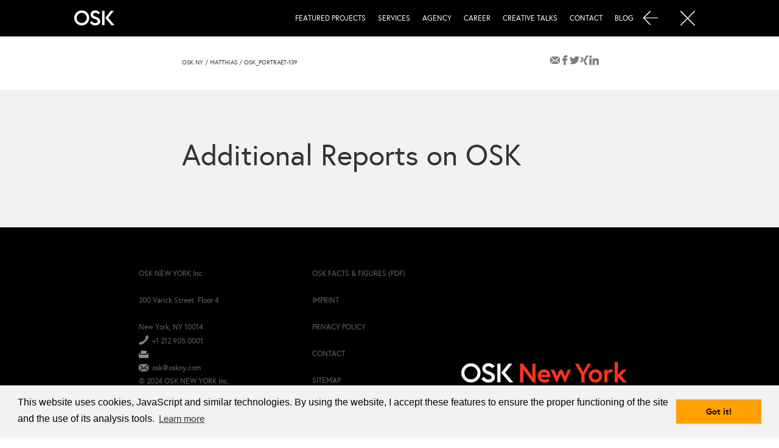

--- FILE ---
content_type: text/html; charset=UTF-8
request_url: https://www.oskny.com/team/matthias-4/osk_portraet-139/
body_size: 9404
content:
<!doctype html><html lang="en-US" class="no-js"><head> <title>OSK_Portraet-139 - OSK - USA</title> <meta name="google" content="notranslate"> <meta http-equiv="X-UA-Compatible" content="IE=edge" /> <meta name="viewport" content="width=device-width, initial-scale=1.0"> <meta charset="UTF-8"> <meta name="msapplication-TileImage" content="https://www.oskny.com/wp-content/themes/osk/img/icons/ms-icon-70x70.png"> <meta name="msapplication-TileImage" content="https://www.oskny.com/wp-content/themes/osk/img/icons/ms-icon-144x144.png"> <meta name="msapplication-TileImage" content="https://www.oskny.com/wp-content/themes/osk/img/icons/ms-icon-150x150.png"> <meta name="msapplication-TileImage" content="https://www.oskny.com/wp-content/themes/osk/img/icons/ms-icon-310x310.png"> <link rel="shortcut icon" href="https://www.oskny.com/wp-content/themes/osk/img/icons/favicon.ico"> <link rel="apple-touch-icon-precomposed" href="https://www.oskny.com/wp-content/themes/osk/img/icons/touch.png" > <link rel="apple-touch-icon" sizes="57x57" href="https://www.oskny.com/wp-content/themes/osk/img/icons/apple-icon-57x57.png"> <link rel="apple-touch-icon" sizes="60x60" href="https://www.oskny.com/wp-content/themes/osk/img/icons/apple-icon-60x60.png"> <link rel="apple-touch-icon" sizes="72x72" href="https://www.oskny.com/wp-content/themes/osk/img/icons/apple-icon-72x72.png"> <link rel="apple-touch-icon" sizes="76x76" href="https://www.oskny.com/wp-content/themes/osk/img/icons/apple-icon-76x76.png"> <link rel="apple-touch-icon" sizes="114x114" href="https://www.oskny.com/wp-content/themes/osk/img/icons/apple-icon-114x114.png"> <link rel="apple-touch-icon" sizes="120x120" href="https://www.oskny.com/wp-content/themes/osk/img/icons/apple-icon-120x120.png"> <link rel="apple-touch-icon" sizes="144x144" href="https://www.oskny.com/wp-content/themes/osk/img/icons/apple-icon-144x144.png"> <link rel="apple-touch-icon" sizes="152x152" href="https://www.oskny.com/wp-content/themes/osk/img/icons/apple-icon-152x152.png"> <link rel="apple-touch-icon" sizes="180x180" href="https://www.oskny.com/wp-content/themes/osk/img/icons/apple-icon-180x180.png"> <link rel="icon" type="image/png" sizes="36x36" href="https://www.oskny.com/wp-content/themes/osk/img/icons/android-icon-36x36.png"> <link rel="icon" type="image/png" sizes="48x48" href="https://www.oskny.com/wp-content/themes/osk/img/icons/android-icon-48x48.png"> <link rel="icon" type="image/png" sizes="72x72" href="https://www.oskny.com/wp-content/themes/osk/img/icons/android-icon-72x72.png"> <link rel="icon" type="image/png" sizes="96x96" href="https://www.oskny.com/wp-content/themes/osk/img/icons/android-icon-96x96.png"> <link rel="icon" type="image/png" sizes="144x144" href="https://www.oskny.com/wp-content/themes/osk/img/icons/android-icon-144x144.png"> <link rel="icon" type="image/png" sizes="192x192" href="https://www.oskny.com/wp-content/themes/osk/img/icons/android-icon-192x192.png"><meta name='robots' content='index, follow, max-image-preview:large, max-snippet:-1, max-video-preview:-1' /><style>img:is([sizes="auto" i], [sizes^="auto," i]) { contain-intrinsic-size: 3000px 1500px }</style><link rel="alternate" hreflang="en" href="https://www.oskny.com/team/matthias-4/osk_portraet-139/" /><link rel="alternate" hreflang="x-default" href="https://www.oskny.com/team/matthias-4/osk_portraet-139/" /><link rel="canonical" href="https://www.oskny.com/team/matthias-4/osk_portraet-139/" /><meta property="og:locale" content="en_US" /><meta property="og:type" content="article" /><meta property="og:title" content="OSK_Portraet-139 - OSK - USA" /><meta property="og:url" content="https://www.oskny.com/team/matthias-4/osk_portraet-139/" /><meta property="og:site_name" content="OSK - USA" /><meta property="article:modified_time" content="2018-03-22T11:23:52+00:00" /><meta property="og:image" content="https://www.oskny.com/team/matthias-4/osk_portraet-139" /><meta property="og:image:width" content="800" /><meta property="og:image:height" content="800" /><meta property="og:image:type" content="image/jpeg" /><meta name="twitter:card" content="summary_large_image" /><script type="application/ld+json" class="yoast-schema-graph">{"@context":"https://schema.org","@graph":[{"@type":"WebPage","@id":"https://www.oskny.com/team/matthias-4/osk_portraet-139/","url":"https://www.oskny.com/team/matthias-4/osk_portraet-139/","name":"OSK_Portraet-139 - OSK - USA","isPartOf":{"@id":"https://www.oskny.com/#website"},"primaryImageOfPage":{"@id":"https://www.oskny.com/team/matthias-4/osk_portraet-139/#primaryimage"},"image":{"@id":"https://www.oskny.com/team/matthias-4/osk_portraet-139/#primaryimage"},"thumbnailUrl":"https://www.oskny.com/wp-content/uploads/2018/03/OSK_Portraet-139.jpg","datePublished":"2018-03-22T11:23:50+00:00","dateModified":"2018-03-22T11:23:52+00:00","breadcrumb":{"@id":"https://www.oskny.com/team/matthias-4/osk_portraet-139/#breadcrumb"},"inLanguage":"en-US","potentialAction":[{"@type":"ReadAction","target":["https://www.oskny.com/team/matthias-4/osk_portraet-139/"]}]},{"@type":"ImageObject","inLanguage":"en-US","@id":"https://www.oskny.com/team/matthias-4/osk_portraet-139/#primaryimage","url":"https://www.oskny.com/wp-content/uploads/2018/03/OSK_Portraet-139.jpg","contentUrl":"https://www.oskny.com/wp-content/uploads/2018/03/OSK_Portraet-139.jpg","width":800,"height":800},{"@type":"BreadcrumbList","@id":"https://www.oskny.com/team/matthias-4/osk_portraet-139/#breadcrumb","itemListElement":[{"@type":"ListItem","position":1,"name":"OSK NY","item":"https://www.oskny.com/"},{"@type":"ListItem","position":2,"name":"Matthias","item":"https://www.oskny.com/team/matthias-4/"},{"@type":"ListItem","position":3,"name":"OSK_Portraet-139"}]},{"@type":"WebSite","@id":"https://www.oskny.com/#website","url":"https://www.oskny.com/","name":"OSK - USA","description":"","publisher":{"@id":"https://www.oskny.com/#organization"},"potentialAction":[{"@type":"SearchAction","target":{"@type":"EntryPoint","urlTemplate":"https://www.oskny.com/?s={search_term_string}"},"query-input":{"@type":"PropertyValueSpecification","valueRequired":true,"valueName":"search_term_string"}}],"inLanguage":"en-US"},{"@type":"Organization","@id":"https://www.oskny.com/#organization","name":"OSK Marketing & Communication","url":"https://www.oskny.com/","logo":{"@type":"ImageObject","inLanguage":"en-US","@id":"https://www.oskny.com/#/schema/logo/image/","url":"https://www.oskny.com/wp-content/uploads/2018/12/OSK_New-York_p_1C.png","contentUrl":"https://www.oskny.com/wp-content/uploads/2018/12/OSK_New-York_p_1C.png","width":506,"height":69,"caption":"OSK Marketing & Communication"},"image":{"@id":"https://www.oskny.com/#/schema/logo/image/"}}]}</script><link rel="alternate" type="application/rss+xml" title="OSK - USA &raquo; Feed" href="https://www.oskny.com/feed/" /><link rel="alternate" type="application/rss+xml" title="OSK - USA &raquo; Comments Feed" href="https://www.oskny.com/comments/feed/" /><link rel="alternate" type="application/rss+xml" title="OSK - USA &raquo; OSK_Portraet-139 Comments Feed" href="https://www.oskny.com/team/matthias-4/osk_portraet-139/feed/" /><script type="text/javascript">/* <![CDATA[ */window._wpemojiSettings = {"baseUrl":"https:\/\/s.w.org\/images\/core\/emoji\/16.0.1\/72x72\/","ext":".png","svgUrl":"https:\/\/s.w.org\/images\/core\/emoji\/16.0.1\/svg\/","svgExt":".svg","source":{"concatemoji":"https:\/\/www.oskny.com\/wp-includes\/js\/wp-emoji-release.min.js?ver=6.8.3"}};/*! This file is auto-generated */!function(s,n){var o,i,e;function c(e){try{var t={supportTests:e,timestamp:(new Date).valueOf()};sessionStorage.setItem(o,JSON.stringify(t))}catch(e){}}function p(e,t,n){e.clearRect(0,0,e.canvas.width,e.canvas.height),e.fillText(t,0,0);var t=new Uint32Array(e.getImageData(0,0,e.canvas.width,e.canvas.height).data),a=(e.clearRect(0,0,e.canvas.width,e.canvas.height),e.fillText(n,0,0),new Uint32Array(e.getImageData(0,0,e.canvas.width,e.canvas.height).data));return t.every(function(e,t){return e===a[t]})}function u(e,t){e.clearRect(0,0,e.canvas.width,e.canvas.height),e.fillText(t,0,0);for(var n=e.getImageData(16,16,1,1),a=0;a<n.data.length;a++)if(0!==n.data[a])return!1;return!0}function f(e,t,n,a){switch(t){case"flag":return n(e,"\ud83c\udff3\ufe0f\u200d\u26a7\ufe0f","\ud83c\udff3\ufe0f\u200b\u26a7\ufe0f")?!1:!n(e,"\ud83c\udde8\ud83c\uddf6","\ud83c\udde8\u200b\ud83c\uddf6")&&!n(e,"\ud83c\udff4\udb40\udc67\udb40\udc62\udb40\udc65\udb40\udc6e\udb40\udc67\udb40\udc7f","\ud83c\udff4\u200b\udb40\udc67\u200b\udb40\udc62\u200b\udb40\udc65\u200b\udb40\udc6e\u200b\udb40\udc67\u200b\udb40\udc7f");case"emoji":return!a(e,"\ud83e\udedf")}return!1}function g(e,t,n,a){var r="undefined"!=typeof WorkerGlobalScope&&self instanceof WorkerGlobalScope?new OffscreenCanvas(300,150):s.createElement("canvas"),o=r.getContext("2d",{willReadFrequently:!0}),i=(o.textBaseline="top",o.font="600 32px Arial",{});return e.forEach(function(e){i[e]=t(o,e,n,a)}),i}function t(e){var t=s.createElement("script");t.src=e,t.defer=!0,s.head.appendChild(t)}"undefined"!=typeof Promise&&(o="wpEmojiSettingsSupports",i=["flag","emoji"],n.supports={everything:!0,everythingExceptFlag:!0},e=new Promise(function(e){s.addEventListener("DOMContentLoaded",e,{once:!0})}),new Promise(function(t){var n=function(){try{var e=JSON.parse(sessionStorage.getItem(o));if("object"==typeof e&&"number"==typeof e.timestamp&&(new Date).valueOf()<e.timestamp+604800&&"object"==typeof e.supportTests)return e.supportTests}catch(e){}return null}();if(!n){if("undefined"!=typeof Worker&&"undefined"!=typeof OffscreenCanvas&&"undefined"!=typeof URL&&URL.createObjectURL&&"undefined"!=typeof Blob)try{var e="postMessage("+g.toString()+"("+[JSON.stringify(i),f.toString(),p.toString(),u.toString()].join(",")+"));",a=new Blob([e],{type:"text/javascript"}),r=new Worker(URL.createObjectURL(a),{name:"wpTestEmojiSupports"});return void(r.onmessage=function(e){c(n=e.data),r.terminate(),t(n)})}catch(e){}c(n=g(i,f,p,u))}t(n)}).then(function(e){for(var t in e)n.supports[t]=e[t],n.supports.everything=n.supports.everything&&n.supports[t],"flag"!==t&&(n.supports.everythingExceptFlag=n.supports.everythingExceptFlag&&n.supports[t]);n.supports.everythingExceptFlag=n.supports.everythingExceptFlag&&!n.supports.flag,n.DOMReady=!1,n.readyCallback=function(){n.DOMReady=!0}}).then(function(){return e}).then(function(){var e;n.supports.everything||(n.readyCallback(),(e=n.source||{}).concatemoji?t(e.concatemoji):e.wpemoji&&e.twemoji&&(t(e.twemoji),t(e.wpemoji)))}))}((window,document),window._wpemojiSettings);/* ]]> */</script><style id='wp-emoji-styles-inline-css' type='text/css'>img.wp-smiley, img.emoji {display: inline !important;border: none !important;box-shadow: none !important;height: 1em !important;width: 1em !important;margin: 0 0.07em !important;vertical-align: -0.1em !important;background: none !important;padding: 0 !important;}</style><link rel='stylesheet' id='wp-block-library-css' href='https://www.oskny.com/wp-includes/css/dist/block-library/style.min.css?ver=6.8.3' type='text/css' media='all' /><style id='classic-theme-styles-inline-css' type='text/css'>/*! This file is auto-generated */.wp-block-button__link{color:#fff;background-color:#32373c;border-radius:9999px;box-shadow:none;text-decoration:none;padding:calc(.667em + 2px) calc(1.333em + 2px);font-size:1.125em}.wp-block-file__button{background:#32373c;color:#fff;text-decoration:none}</style><style id='global-styles-inline-css' type='text/css'>:root{--wp--preset--aspect-ratio--square: 1;--wp--preset--aspect-ratio--4-3: 4/3;--wp--preset--aspect-ratio--3-4: 3/4;--wp--preset--aspect-ratio--3-2: 3/2;--wp--preset--aspect-ratio--2-3: 2/3;--wp--preset--aspect-ratio--16-9: 16/9;--wp--preset--aspect-ratio--9-16: 9/16;--wp--preset--color--black: #000000;--wp--preset--color--cyan-bluish-gray: #abb8c3;--wp--preset--color--white: #ffffff;--wp--preset--color--pale-pink: #f78da7;--wp--preset--color--vivid-red: #cf2e2e;--wp--preset--color--luminous-vivid-orange: #ff6900;--wp--preset--color--luminous-vivid-amber: #fcb900;--wp--preset--color--light-green-cyan: #7bdcb5;--wp--preset--color--vivid-green-cyan: #00d084;--wp--preset--color--pale-cyan-blue: #8ed1fc;--wp--preset--color--vivid-cyan-blue: #0693e3;--wp--preset--color--vivid-purple: #9b51e0;--wp--preset--gradient--vivid-cyan-blue-to-vivid-purple: linear-gradient(135deg,rgba(6,147,227,1) 0%,rgb(155,81,224) 100%);--wp--preset--gradient--light-green-cyan-to-vivid-green-cyan: linear-gradient(135deg,rgb(122,220,180) 0%,rgb(0,208,130) 100%);--wp--preset--gradient--luminous-vivid-amber-to-luminous-vivid-orange: linear-gradient(135deg,rgba(252,185,0,1) 0%,rgba(255,105,0,1) 100%);--wp--preset--gradient--luminous-vivid-orange-to-vivid-red: linear-gradient(135deg,rgba(255,105,0,1) 0%,rgb(207,46,46) 100%);--wp--preset--gradient--very-light-gray-to-cyan-bluish-gray: linear-gradient(135deg,rgb(238,238,238) 0%,rgb(169,184,195) 100%);--wp--preset--gradient--cool-to-warm-spectrum: linear-gradient(135deg,rgb(74,234,220) 0%,rgb(151,120,209) 20%,rgb(207,42,186) 40%,rgb(238,44,130) 60%,rgb(251,105,98) 80%,rgb(254,248,76) 100%);--wp--preset--gradient--blush-light-purple: linear-gradient(135deg,rgb(255,206,236) 0%,rgb(152,150,240) 100%);--wp--preset--gradient--blush-bordeaux: linear-gradient(135deg,rgb(254,205,165) 0%,rgb(254,45,45) 50%,rgb(107,0,62) 100%);--wp--preset--gradient--luminous-dusk: linear-gradient(135deg,rgb(255,203,112) 0%,rgb(199,81,192) 50%,rgb(65,88,208) 100%);--wp--preset--gradient--pale-ocean: linear-gradient(135deg,rgb(255,245,203) 0%,rgb(182,227,212) 50%,rgb(51,167,181) 100%);--wp--preset--gradient--electric-grass: linear-gradient(135deg,rgb(202,248,128) 0%,rgb(113,206,126) 100%);--wp--preset--gradient--midnight: linear-gradient(135deg,rgb(2,3,129) 0%,rgb(40,116,252) 100%);--wp--preset--font-size--small: 13px;--wp--preset--font-size--medium: 20px;--wp--preset--font-size--large: 36px;--wp--preset--font-size--x-large: 42px;--wp--preset--spacing--20: 0.44rem;--wp--preset--spacing--30: 0.67rem;--wp--preset--spacing--40: 1rem;--wp--preset--spacing--50: 1.5rem;--wp--preset--spacing--60: 2.25rem;--wp--preset--spacing--70: 3.38rem;--wp--preset--spacing--80: 5.06rem;--wp--preset--shadow--natural: 6px 6px 9px rgba(0, 0, 0, 0.2);--wp--preset--shadow--deep: 12px 12px 50px rgba(0, 0, 0, 0.4);--wp--preset--shadow--sharp: 6px 6px 0px rgba(0, 0, 0, 0.2);--wp--preset--shadow--outlined: 6px 6px 0px -3px rgba(255, 255, 255, 1), 6px 6px rgba(0, 0, 0, 1);--wp--preset--shadow--crisp: 6px 6px 0px rgba(0, 0, 0, 1);}:where(.is-layout-flex){gap: 0.5em;}:where(.is-layout-grid){gap: 0.5em;}body .is-layout-flex{display: flex;}.is-layout-flex{flex-wrap: wrap;align-items: center;}.is-layout-flex > :is(*, div){margin: 0;}body .is-layout-grid{display: grid;}.is-layout-grid > :is(*, div){margin: 0;}:where(.wp-block-columns.is-layout-flex){gap: 2em;}:where(.wp-block-columns.is-layout-grid){gap: 2em;}:where(.wp-block-post-template.is-layout-flex){gap: 1.25em;}:where(.wp-block-post-template.is-layout-grid){gap: 1.25em;}.has-black-color{color: var(--wp--preset--color--black) !important;}.has-cyan-bluish-gray-color{color: var(--wp--preset--color--cyan-bluish-gray) !important;}.has-white-color{color: var(--wp--preset--color--white) !important;}.has-pale-pink-color{color: var(--wp--preset--color--pale-pink) !important;}.has-vivid-red-color{color: var(--wp--preset--color--vivid-red) !important;}.has-luminous-vivid-orange-color{color: var(--wp--preset--color--luminous-vivid-orange) !important;}.has-luminous-vivid-amber-color{color: var(--wp--preset--color--luminous-vivid-amber) !important;}.has-light-green-cyan-color{color: var(--wp--preset--color--light-green-cyan) !important;}.has-vivid-green-cyan-color{color: var(--wp--preset--color--vivid-green-cyan) !important;}.has-pale-cyan-blue-color{color: var(--wp--preset--color--pale-cyan-blue) !important;}.has-vivid-cyan-blue-color{color: var(--wp--preset--color--vivid-cyan-blue) !important;}.has-vivid-purple-color{color: var(--wp--preset--color--vivid-purple) !important;}.has-black-background-color{background-color: var(--wp--preset--color--black) !important;}.has-cyan-bluish-gray-background-color{background-color: var(--wp--preset--color--cyan-bluish-gray) !important;}.has-white-background-color{background-color: var(--wp--preset--color--white) !important;}.has-pale-pink-background-color{background-color: var(--wp--preset--color--pale-pink) !important;}.has-vivid-red-background-color{background-color: var(--wp--preset--color--vivid-red) !important;}.has-luminous-vivid-orange-background-color{background-color: var(--wp--preset--color--luminous-vivid-orange) !important;}.has-luminous-vivid-amber-background-color{background-color: var(--wp--preset--color--luminous-vivid-amber) !important;}.has-light-green-cyan-background-color{background-color: var(--wp--preset--color--light-green-cyan) !important;}.has-vivid-green-cyan-background-color{background-color: var(--wp--preset--color--vivid-green-cyan) !important;}.has-pale-cyan-blue-background-color{background-color: var(--wp--preset--color--pale-cyan-blue) !important;}.has-vivid-cyan-blue-background-color{background-color: var(--wp--preset--color--vivid-cyan-blue) !important;}.has-vivid-purple-background-color{background-color: var(--wp--preset--color--vivid-purple) !important;}.has-black-border-color{border-color: var(--wp--preset--color--black) !important;}.has-cyan-bluish-gray-border-color{border-color: var(--wp--preset--color--cyan-bluish-gray) !important;}.has-white-border-color{border-color: var(--wp--preset--color--white) !important;}.has-pale-pink-border-color{border-color: var(--wp--preset--color--pale-pink) !important;}.has-vivid-red-border-color{border-color: var(--wp--preset--color--vivid-red) !important;}.has-luminous-vivid-orange-border-color{border-color: var(--wp--preset--color--luminous-vivid-orange) !important;}.has-luminous-vivid-amber-border-color{border-color: var(--wp--preset--color--luminous-vivid-amber) !important;}.has-light-green-cyan-border-color{border-color: var(--wp--preset--color--light-green-cyan) !important;}.has-vivid-green-cyan-border-color{border-color: var(--wp--preset--color--vivid-green-cyan) !important;}.has-pale-cyan-blue-border-color{border-color: var(--wp--preset--color--pale-cyan-blue) !important;}.has-vivid-cyan-blue-border-color{border-color: var(--wp--preset--color--vivid-cyan-blue) !important;}.has-vivid-purple-border-color{border-color: var(--wp--preset--color--vivid-purple) !important;}.has-vivid-cyan-blue-to-vivid-purple-gradient-background{background: var(--wp--preset--gradient--vivid-cyan-blue-to-vivid-purple) !important;}.has-light-green-cyan-to-vivid-green-cyan-gradient-background{background: var(--wp--preset--gradient--light-green-cyan-to-vivid-green-cyan) !important;}.has-luminous-vivid-amber-to-luminous-vivid-orange-gradient-background{background: var(--wp--preset--gradient--luminous-vivid-amber-to-luminous-vivid-orange) !important;}.has-luminous-vivid-orange-to-vivid-red-gradient-background{background: var(--wp--preset--gradient--luminous-vivid-orange-to-vivid-red) !important;}.has-very-light-gray-to-cyan-bluish-gray-gradient-background{background: var(--wp--preset--gradient--very-light-gray-to-cyan-bluish-gray) !important;}.has-cool-to-warm-spectrum-gradient-background{background: var(--wp--preset--gradient--cool-to-warm-spectrum) !important;}.has-blush-light-purple-gradient-background{background: var(--wp--preset--gradient--blush-light-purple) !important;}.has-blush-bordeaux-gradient-background{background: var(--wp--preset--gradient--blush-bordeaux) !important;}.has-luminous-dusk-gradient-background{background: var(--wp--preset--gradient--luminous-dusk) !important;}.has-pale-ocean-gradient-background{background: var(--wp--preset--gradient--pale-ocean) !important;}.has-electric-grass-gradient-background{background: var(--wp--preset--gradient--electric-grass) !important;}.has-midnight-gradient-background{background: var(--wp--preset--gradient--midnight) !important;}.has-small-font-size{font-size: var(--wp--preset--font-size--small) !important;}.has-medium-font-size{font-size: var(--wp--preset--font-size--medium) !important;}.has-large-font-size{font-size: var(--wp--preset--font-size--large) !important;}.has-x-large-font-size{font-size: var(--wp--preset--font-size--x-large) !important;}:where(.wp-block-post-template.is-layout-flex){gap: 1.25em;}:where(.wp-block-post-template.is-layout-grid){gap: 1.25em;}:where(.wp-block-columns.is-layout-flex){gap: 2em;}:where(.wp-block-columns.is-layout-grid){gap: 2em;}:root :where(.wp-block-pullquote){font-size: 1.5em;line-height: 1.6;}</style><script type="text/javascript" id="jq-js-extra">/* <![CDATA[ */var ajaxObj = {"url":"https:\/\/www.oskny.com\/wp-admin\/admin-ajax.php"};/* ]]> */</script><script type="text/javascript" async="async" src="https://www.oskny.com/wp-content/themes/osk/compressed/OSK.min.js?ver=1.0" id="jq-js"></script><link rel="https://api.w.org/" href="https://www.oskny.com/wp-json/" /><link rel="alternate" title="JSON" type="application/json" href="https://www.oskny.com/wp-json/wp/v2/media/841" /><link rel="EditURI" type="application/rsd+xml" title="RSD" href="https://www.oskny.com/xmlrpc.php?rsd" /><link rel='shortlink' href='https://www.oskny.com/?p=841' /><link rel="alternate" title="oEmbed (JSON)" type="application/json+oembed" href="https://www.oskny.com/wp-json/oembed/1.0/embed?url=https%3A%2F%2Fwww.oskny.com%2Fteam%2Fmatthias-4%2Fosk_portraet-139%2F" /><link rel="alternate" title="oEmbed (XML)" type="text/xml+oembed" href="https://www.oskny.com/wp-json/oembed/1.0/embed?url=https%3A%2F%2Fwww.oskny.com%2Fteam%2Fmatthias-4%2Fosk_portraet-139%2F&#038;format=xml" /><meta name="generator" content="WPML ver:4.8.6 stt:1,3;" /> <script> (function(d) { var config = { kitId: 'yqp5qwh', scriptTimeout: 3000, async: true }, h=d.documentElement,t=setTimeout(function(){h.className=h.className.replace(/\bwf-loading\b/g,"")+" wf-inactive";},config.scriptTimeout),tk=d.createElement("script"),f=false,s=d.getElementsByTagName("script")[0],a;h.className+=" wf-loading";tk.src="/"+config.kitId+'.js';tk.async=true;tk.onload=tk.onreadystatechange=function(){a=this.readyState;if(f||a&&a!="complete"&&a!="loaded")return;f=true;clearTimeout(t);try{Typekit.load(config)}catch(e){}};s.parentNode.insertBefore(tk,s) })(document); </script> <script async src="/googletagmanager.js"></script> <script> window.ga=window.ga||function(){(ga.q=ga.q||[]).push(arguments)};ga.l=+new Date; ga('create', 'UA-103723460-1', 'auto'); ga('send', 'pageview'); </script> <script async src='https://www.osk.de/analytics.js'></script> <style> .prealoaderWrapper{ background-color: black; height: 100vh; width: 100vw; z-index: 10000; position: fixed; top: 0; left:0; } .cardWrapper{ left: 50%; top:50%; transform: translate(-50%,-50%); position: fixed; } .cardWrapper img{ width: 200px; } </style></head><body class="attachment wp-singular attachment-template-default single single-attachment postid-841 attachmentid-841 attachment-jpeg wp-theme-osk"><div class="prealoaderWrapper" style="display: block;"> <div class="cardWrapper" style="perspective: 1600px;"> <img class="preloader" alt="osk logo" title="osk" src="/wp-content/themes/osk/img/OSK-Logo-224x80px.svg" style="transform-style: preserve-3d; transform: matrix3d(0.99892, 0, 0.0464537, 0, 0, 1, 0, 0, -0.0464537, 0, 0.99892, 0, 0, 0, 0, 1);"> </div></div><header class="homeHeader navOpen initialOpen"> <div class="col-12 col-xl-10 offset-xl-1 col-xxl-8 offset-xxl-2"> <div class="row"> <div class="col-lg-2 logo"> <a href="https://www.oskny.com"> <img src="https://www.oskny.com/wp-content/themes/osk/img/OSK-Logo-224x80px.svg" height="25" alt="OSK-Oliver-Schrott-Kommunikation-Logo" class="logo-img"> </a> </div> <div class="col-lg-10 headerNavs"> <div class="menu-icon-container"> <ul class="mainNavSmall text-right"> <li> <a href="https://www.oskny.com" class="previous-history-link"> <img src="https://www.oskny.com/wp-content/themes/osk/img/icons/arrow_w_trans.png" alt="Back" title="Back" class="logo-img" /> </a> </li> <li> <div class="burgerNav"> <img src="https://www.oskny.com/wp-content/themes/osk/img/icons/burger.png" alt="Open Burger Navigation" title="Open Burger Navigation" class="open-img logo-img" /> <img src="https://www.oskny.com/wp-content/themes/osk/img/icons/x_w_trans.png" alt="Close Burger Navigation" title="Close Burger Navigation" class="closed-img logo-img" /> </div> </li> </ul> </div> <div class="menu-container"> <div class="menu-lang-container"></ul> </div><div class="menu-mainnav-container"><ul id="menu-mainnav" class="mainNav"><li id="menu-item-409" class="menu-item menu-item-type-custom menu-item-object-custom menu-item-409"><a href="/#featured-projects">Featured Projects</a></li><li id="menu-item-410" class="menu-item menu-item-type-custom menu-item-object-custom menu-item-410"><a href="/#services">Services</a></li><li id="menu-item-411" class="menu-item menu-item-type-custom menu-item-object-custom menu-item-411"><a href="/#agency">Agency</a></li><li id="menu-item-405" class="menu-item menu-item-type-post_type menu-item-object-page menu-item-405"><a href="https://www.oskny.com/career/">Career</a></li><li id="menu-item-2032" class="menu-item menu-item-type-post_type menu-item-object-page menu-item-2032"><a href="https://www.oskny.com/creative-talks/">Creative Talks</a></li><li id="menu-item-404" class="menu-item menu-item-type-post_type menu-item-object-page menu-item-404"><a href="https://www.oskny.com/contact/">Contact</a></li><li id="menu-item-2061" class="menu-item menu-item-type-custom menu-item-object-custom menu-item-2061"><a href="http://blog.oskny.com/">Blog</a></li></ul></div> </div> <div class="mobile-menu-container"><div class="menu-mainnav-container"><ul id="menu-mainnav-1" class="mainNav"><li class="menu-item menu-item-type-custom menu-item-object-custom menu-item-409"><a href="/#featured-projects">Featured Projects</a></li><li class="menu-item menu-item-type-custom menu-item-object-custom menu-item-410"><a href="/#services">Services</a></li><li class="menu-item menu-item-type-custom menu-item-object-custom menu-item-411"><a href="/#agency">Agency</a></li><li class="menu-item menu-item-type-post_type menu-item-object-page menu-item-405"><a href="https://www.oskny.com/career/">Career</a></li><li class="menu-item menu-item-type-post_type menu-item-object-page menu-item-2032"><a href="https://www.oskny.com/creative-talks/">Creative Talks</a></li><li class="menu-item menu-item-type-post_type menu-item-object-page menu-item-404"><a href="https://www.oskny.com/contact/">Contact</a></li><li class="menu-item menu-item-type-custom menu-item-object-custom menu-item-2061"><a href="http://blog.oskny.com/">Blog</a></li></ul></div> <div class="menu-lang-container"></ul> </div> </div> </div> </div> </div></header> <div class="wrapper col-12 col-lg-10 offset-lg-1 col-xxl-8 offset-xxl-2 clearfix"> <div class="row"> <div class="col-12 col-sm-10 offset-sm-1 col-xl-8 offset-xl-2"><p id="breadcrumbs"><span><span><a href="https://www.oskny.com/">OSK NY</a></span></span> / <span><a href="https://www.oskny.com/team/matthias-4/">Matthias</a></span></span> / <a rel="v:url" href="https://www.oskny.com/wp-content/uploads/2018/03/OSK_Portraet-139.jpg" >OSK_Portraet-139</a></p><div class="ShariffSC social-share"><div class="shariff shariff-align-flex-end shariff-widget-align-flex-end" style="display:none"><ul class="shariff-buttons theme-round orientation-horizontal buttonsize-small"><li class="shariff-button mailto" style="background-color:transparent;border-radius:15%"><a href="/cdn-cgi/l/email-protection#[base64]" title="Send by email" aria-label="Send by email" role="button" rel="noopener nofollow" class="shariff-link" style=";border-radius:15%; background-color:transparent; color:#fff"><span class="shariff-icon" style=""><svg width="32px" height="20px" xmlns="http://www.w3.org/2000/svg" viewBox="0 0 32 32"><path fill="#999" d="M32 12.7v14.2q0 1.2-0.8 2t-2 0.9h-26.3q-1.2 0-2-0.9t-0.8-2v-14.2q0.8 0.9 1.8 1.6 6.5 4.4 8.9 6.1 1 0.8 1.6 1.2t1.7 0.9 2 0.4h0.1q0.9 0 2-0.4t1.7-0.9 1.6-1.2q3-2.2 8.9-6.1 1-0.7 1.8-1.6zM32 7.4q0 1.4-0.9 2.7t-2.2 2.2q-6.7 4.7-8.4 5.8-0.2 0.1-0.7 0.5t-1 0.7-0.9 0.6-1.1 0.5-0.9 0.2h-0.1q-0.4 0-0.9-0.2t-1.1-0.5-0.9-0.6-1-0.7-0.7-0.5q-1.6-1.1-4.7-3.2t-3.6-2.6q-1.1-0.7-2.1-2t-1-2.5q0-1.4 0.7-2.3t2.1-0.9h26.3q1.2 0 2 0.8t0.9 2z"/></svg></span></a></li><li class="shariff-button facebook" style="background-color:transparent;border-radius:15%"><a href="https://www.facebook.com/sharer/sharer.php?u=https%3A%2F%2Fwww.oskny.com%2Fteam%2Fmatthias-4%2Fosk_portraet-139%2F" title="Share on Facebook" aria-label="Share on Facebook" role="button" rel="nofollow" class="shariff-link" style=";border-radius:15%; background-color:transparent; color:#fff" target="_blank"><span class="shariff-icon" style=""><svg width="32px" height="20px" xmlns="http://www.w3.org/2000/svg" viewBox="0 0 18 32"><path fill="#3b5998" d="M17.1 0.2v4.7h-2.8q-1.5 0-2.1 0.6t-0.5 1.9v3.4h5.2l-0.7 5.3h-4.5v13.6h-5.5v-13.6h-4.5v-5.3h4.5v-3.9q0-3.3 1.9-5.2t5-1.8q2.6 0 4.1 0.2z"/></svg></span></a></li><li class="shariff-button twitter" style="background-color:transparent;border-radius:15%"><a href="https://twitter.com/share?url=https%3A%2F%2Fwww.oskny.com%2Fteam%2Fmatthias-4%2Fosk_portraet-139%2F&text=OSK_Portraet-139" title="Share on X" aria-label="Share on X" role="button" rel="noopener nofollow" class="shariff-link" style=";border-radius:15%; background-color:transparent; color:#fff" target="_blank"><span class="shariff-icon" style=""><svg width="32px" height="20px" xmlns="http://www.w3.org/2000/svg" viewBox="0 0 24 24"><path fill="#000" d="M14.258 10.152L23.176 0h-2.113l-7.747 8.813L7.133 0H0l9.352 13.328L0 23.973h2.113l8.176-9.309 6.531 9.309h7.133zm-2.895 3.293l-.949-1.328L2.875 1.56h3.246l6.086 8.523.945 1.328 7.91 11.078h-3.246zm0 0"/></svg></span></a></li><li class="shariff-button xing" style="background-color:transparent;border-radius:15%"><a href="https://www.xing.com/spi/shares/new?url=https%3A%2F%2Fwww.oskny.com%2Fteam%2Fmatthias-4%2Fosk_portraet-139%2F" title="Share on XING" aria-label="Share on XING" role="button" rel="noopener nofollow" class="shariff-link" style=";border-radius:15%; background-color:transparent; color:#fff" target="_blank"><span class="shariff-icon" style=""><svg width="32px" height="20px" xmlns="http://www.w3.org/2000/svg" viewBox="0 0 25 32"><path fill="#126567" d="M10.7 11.9q-0.2 0.3-4.6 8.2-0.5 0.8-1.2 0.8h-4.3q-0.4 0-0.5-0.3t0-0.6l4.5-8q0 0 0 0l-2.9-5q-0.2-0.4 0-0.7 0.2-0.3 0.5-0.3h4.3q0.7 0 1.2 0.8zM25.1 0.4q0.2 0.3 0 0.7l-9.4 16.7 6 11q0.2 0.4 0 0.6-0.2 0.3-0.6 0.3h-4.3q-0.7 0-1.2-0.8l-6-11.1q0.3-0.6 9.5-16.8 0.4-0.8 1.2-0.8h4.3q0.4 0 0.5 0.3z"/></svg></span></a></li><li class="shariff-button linkedin" style="background-color:transparent;border-radius:15%"><a href="https://www.linkedin.com/sharing/share-offsite/?url=https%3A%2F%2Fwww.oskny.com%2Fteam%2Fmatthias-4%2Fosk_portraet-139%2F" title="Share on LinkedIn" aria-label="Share on LinkedIn" role="button" rel="noopener nofollow" class="shariff-link" style=";border-radius:15%; background-color:transparent; color:#fff" target="_blank"><span class="shariff-icon" style=""><svg width="32px" height="20px" xmlns="http://www.w3.org/2000/svg" viewBox="0 0 27 32"><path fill="#0077b5" d="M6.2 11.2v17.7h-5.9v-17.7h5.9zM6.6 5.7q0 1.3-0.9 2.2t-2.4 0.9h0q-1.5 0-2.4-0.9t-0.9-2.2 0.9-2.2 2.4-0.9 2.4 0.9 0.9 2.2zM27.4 18.7v10.1h-5.9v-9.5q0-1.9-0.7-2.9t-2.3-1.1q-1.1 0-1.9 0.6t-1.2 1.5q-0.2 0.5-0.2 1.4v9.9h-5.9q0-7.1 0-11.6t0-5.3l0-0.9h5.9v2.6h0q0.4-0.6 0.7-1t1-0.9 1.6-0.8 2-0.3q3 0 4.9 2t1.9 6z"/></svg></span></a></li></ul></div></div> </div> </div> </div> <section class="clearfix news_archiv"> <div class="col-12 col-lg-10 offset-lg-1 col-xxl-8 offset-xxl-2"> <div class="row"> <div class="col-12 col-sm-10 offset-sm-1 col-xl-8 offset-xl-2"> <h2>Additional Reports on OSK</h2> <ul class="newsUl"> </div> </div> </div> </section> <footer> <div class="col-12 footer"> <div class="row"> <div class="col-12 col-sm-10 offset-sm-1 col-md-12 offset-md-0 col-lg-8 offset-lg-2"> <div class="row"> <div class="col-12 col-md-5 col-xl-4"> <address> OSK NEW YORK Inc.<br /> <br /> 200 Varick Street  Floor 4<br /> <br /> New York, NY 10014<br /> <a href="tel:+12129050001" class="tel">+1 212 905 0001</a><br /> <span class="fax"></span><br /> <a href="/cdn-cgi/l/email-protection#d0bfa3bb90bfa3bbbea9feb3bfbd" class="email"><span class="__cf_email__" data-cfemail="80eff3ebc0eff3ebeef9aee3efed">[email&#160;protected]</span></a> </address> </div> <div class="col-12 col-md-3"> <div class="menu-footernav-container"><ul id="menu-footernav" class="footerNav"><li id="menu-item-589" class="menu-item menu-item-type-custom menu-item-object-custom menu-item-589"><a target="_blank" href="/wp-content/uploads/2018/03/OSK-Factsheet_EN.pdf">OSK Facts &#038; Figures (PDF)</a></li><li id="menu-item-416" class="menu-item menu-item-type-post_type menu-item-object-page menu-item-416"><a href="https://www.oskny.com/imprint/">Imprint</a></li><li id="menu-item-583" class="menu-item menu-item-type-post_type menu-item-object-page menu-item-583"><a href="https://www.oskny.com/privacy-policy/">Privacy Policy</a></li><li id="menu-item-417" class="menu-item menu-item-type-post_type menu-item-object-page menu-item-417"><a href="https://www.oskny.com/contact/">Contact</a></li><li id="menu-item-415" class="menu-item menu-item-type-post_type menu-item-object-page menu-item-415"><a href="https://www.oskny.com/sitemap/">Sitemap</a></li></ul></div> </div> <div class="col-12 col-md-4"> <ul class="navSocial"> </ul> </div> <div class="col-12 col-lg-12 col-copyright"> <span class="copyright">© 2024 OSK NEW YORK Inc.</span> <div class="logoSign"> <a href="/"><img src="https://www.oskny.com/wp-content/themes/osk/img/logo_light.svg" height="43" alt="OSK Logo" title="OSK Home" /></a><br /> </div> </div> </div> </div> </div> </div> </footer> <script data-cfasync="false" src="/cdn-cgi/scripts/5c5dd728/cloudflare-static/email-decode.min.js"></script><script> window.addEventListener("load", function(){ window.cookieconsent.initialise({ "palette": { "popup": { "background": "#f2f2f2", "text": "#000000" }, "button": { "background": "#ff9f00", "text": "#000000" } }, "content": { "message": "This website uses cookies, JavaScript and similar technologies. By using the website, I accept these features to ensure the proper functioning of the site and the use of its analysis tools.", "dismiss": "Got it!", "link": "Learn more", "href": "https://oskny.com/privacy-policy/" } })}); </script><script type="speculationrules">{"prefetch":[{"source":"document","where":{"and":[{"href_matches":"\/*"},{"not":{"href_matches":["\/wp-*.php","\/wp-admin\/*","\/wp-content\/uploads\/*","\/wp-content\/*","\/wp-content\/plugins\/*","\/wp-content\/themes\/osk\/*","\/*\\?(.+)"]}},{"not":{"selector_matches":"a[rel~=\"nofollow\"]"}},{"not":{"selector_matches":".no-prefetch, .no-prefetch a"}}]},"eagerness":"conservative"}]}</script><link rel='stylesheet' id='shariffcss-css' href='https://www.oskny.com/wp-content/plugins/shariff/css/shariff.min.css?ver=4.6.15' type='text/css' media='all' /><script type="text/javascript" src="https://www.oskny.com/wp-content/plugins/shariff/js/shariff-popup.min.js?ver=4.6.15" id="shariff_popup-js"></script> <script> (function(w){"use strict";var loadCSS=function(href,before,media){var doc=w.document;var ss=doc.createElement("link");var ref;if(before){ref=before;}else{var refs=(doc.body||doc.getElementsByTagName("head")[0]).childNodes;ref=refs[refs.length-1];}var sheets=doc.styleSheets;ss.rel="stylesheet";ss.href=href;ss.media="only x";function ready(cb){if(doc.body){return cb();}setTimeout(function(){ready(cb);});}ready(function(){ref.parentNode.insertBefore(ss,(before?ref:ref.nextSibling));});var onloadcssdefined=function(cb){var resolvedHref=ss.href;var i=sheets.length;while(i--){if(sheets[i].href===resolvedHref){return cb();}}setTimeout(function(){onloadcssdefined(cb);});};function loadCB(){if(ss.addEventListener){ss.removeEventListener("load",loadCB);}ss.media=media||"all";}if(ss.addEventListener){ss.addEventListener("load",loadCB);}ss.onloadcssdefined=onloadcssdefined;onloadcssdefined(loadCB);return ss;};if(typeof exports!=="undefined"){exports.loadCSS=loadCSS;}else{w.loadCSS=loadCSS;}}(typeof global!=="undefined"?global:this)); function onloadCSS(ss,callback){var called;function newcb(){if(!called&&callback){called=true;callback.call(ss);}}if(ss.addEventListener){ss.addEventListener("load",newcb);}if(ss.attachEvent){ss.attachEvent("onload",newcb);}if("isApplicationInstalled"in navigator&&"onloadcssdefined"in ss){ss.onloadcssdefined(newcb);}} document.addEventListener('DOMContentLoaded', function(){ var stylesheet = loadCSS( "/wp-content/themes/osk/css/startseite.css" ); onloadCSS( stylesheet, function() {}); }); //loadCSS( "/wp-content/themes/osk/css/osk.css" ); </script> <link rel="stylesheet" type="text/css" href="/wp-content/themes/osk/css/osk.css" /></body></html>

--- FILE ---
content_type: application/javascript
request_url: https://www.oskny.com/googletagmanager.js
body_size: 28918
content:

// Copyright 2012 Google Inc. All rights reserved.
(function(){

var data = {
"resource": {
  "version":"1",
  "macros":[],
  "tags":[],
  "predicates":[],
  "rules":[]
},
"runtime":[
[],[]
],
"permissions":{}};
var da="function"==typeof Object.create?Object.create:function(a){var b=function(){};b.prototype=a;return new b},ea;if("function"==typeof Object.setPrototypeOf)ea=Object.setPrototypeOf;else{var fa;a:{var ha={Rc:!0},ja={};try{ja.__proto__=ha;fa=ja.Rc;break a}catch(a){}fa=!1}ea=fa?function(a,b){a.__proto__=b;if(a.__proto__!==b)throw new TypeError(a+" is not extensible");return a}:null}
var ka=ea,la=this,oa=function(){if(null===ma){var a;a:{var b=la.document,c=b.querySelector&&b.querySelector("script[nonce]");if(c){var d=c.nonce||c.getAttribute("nonce");if(d&&na.test(d)){a=d;break a}}a=null}ma=a||""}return ma},na=/^[\w+/_-]+[=]{0,2}$/,ma=null,pa=function(a,b){function c(){}c.prototype=b.prototype;a.Ke=b.prototype;a.prototype=new c;a.prototype.constructor=a;a.Ye=function(a,c,f){for(var d=Array(arguments.length-2),e=2;e<arguments.length;e++)d[e-2]=arguments[e];return b.prototype[c].apply(a,
d)}};var g=function(a,b){this.B=a;this.wd=b};g.prototype.Jd=function(){return this.B};g.prototype.getType=g.prototype.Jd;g.prototype.getData=function(){return this.wd};g.prototype.getData=g.prototype.getData;var qa=function(a){return"number"===typeof a&&0<=a&&isFinite(a)&&0===a%1||"string"===typeof a&&"-"!==a[0]&&a===""+parseInt(a,10)},ra=function(){this.ka={};this.Aa=!1};ra.prototype.get=function(a){return this.ka["dust."+a]};ra.prototype.set=function(a,b){!this.Aa&&(this.ka["dust."+a]=b)};ra.prototype.has=function(a){return this.ka.hasOwnProperty("dust."+a)};var sa=function(a){var b=[],c;for(c in a.ka)a.ka.hasOwnProperty(c)&&b.push(c.substr(5));return b};
ra.prototype.remove=function(a){!this.Aa&&delete this.ka["dust."+a]};ra.prototype.L=function(){this.Aa=!0};var v=function(a){this.na=new ra;this.h=[];a=a||[];for(var b in a)a.hasOwnProperty(b)&&(qa(b)?this.h[Number(b)]=a[Number(b)]:this.na.set(b,a[b]))};v.prototype.toString=function(){for(var a=[],b=0;b<this.h.length;b++){var c=this.h[b];null===c||void 0===c?a.push(""):a.push(c.toString())}return a.join(",")};v.prototype.set=function(a,b){if("length"==a){if(!qa(b))throw"RangeError: Length property must be a valid integer.";this.h.length=Number(b)}else qa(a)?this.h[Number(a)]=b:this.na.set(a,b)};
v.prototype.set=v.prototype.set;v.prototype.get=function(a){return"length"==a?this.length():qa(a)?this.h[Number(a)]:this.na.get(a)};v.prototype.get=v.prototype.get;v.prototype.length=function(){return this.h.length};v.prototype.U=function(){for(var a=sa(this.na),b=0;b<this.h.length;b++)a.push(b+"");return new v(a)};v.prototype.getKeys=v.prototype.U;v.prototype.remove=function(a){qa(a)?delete this.h[Number(a)]:this.na.remove(a)};v.prototype.remove=v.prototype.remove;v.prototype.pop=function(){return this.h.pop()};
v.prototype.pop=v.prototype.pop;v.prototype.push=function(a){return this.h.push.apply(this.h,Array.prototype.slice.call(arguments))};v.prototype.push=v.prototype.push;v.prototype.shift=function(){return this.h.shift()};v.prototype.shift=v.prototype.shift;v.prototype.splice=function(a,b,c){return new v(this.h.splice.apply(this.h,arguments))};v.prototype.splice=v.prototype.splice;v.prototype.unshift=function(a){return this.h.unshift.apply(this.h,Array.prototype.slice.call(arguments))};
v.prototype.unshift=v.prototype.unshift;v.prototype.has=function(a){return qa(a)&&this.h.hasOwnProperty(a)||this.na.has(a)};var ta=function(){function a(a,b){c[a]=b}function b(){c={};f=!1}var c={},d,e={},f=!1,h={add:a,Vb:function(a,b,c){e[a]||(e[a]={});e[a][b]=c},create:function(e){var h={add:a,assert:function(a,b){if(!f){var h=c[a]||d;h&&h.apply(e,Array.prototype.slice.call(arguments,0))}},reset:b};h.add=h.add;h.assert=h.assert;h.reset=h.reset;return h},xc:function(a){return e[a]?(b(),c=e[a],!0):!1},oa:function(a){d=a},reset:b,Hc:function(a){f=a}};h.add=h.add;h.addToCache=h.Vb;h.loadFromCache=h.xc;h.registerDefaultPermission=
h.oa;h.reset=h.reset;h.setPermitAllAsserts=h.Hc;return h};var ua=function(){function a(a,c){if(b[a]){if(b[a].Oa+c>b[a].max)throw Error("Quota exceeded");b[a].Oa+=c}}var b={},c=void 0,d=void 0,e={je:function(a){c=a},Wb:function(){c&&a(c,1)},ke:function(a){d=a},X:function(b){d&&a(d,b)},Ge:function(a,c){b[a]=b[a]||{Oa:0};b[a].max=c},Id:function(a){return b[a]&&b[a].Oa||0},reset:function(){b={}},qd:a};e.onFnConsume=e.je;e.consumeFn=e.Wb;e.onStorageConsume=e.ke;e.consumeStorage=e.X;e.setMax=e.Ge;e.getConsumed=e.Id;e.reset=e.reset;e.consume=e.qd;return e};var va=function(a,b,c){this.M=a;this.H=b;this.aa=c;this.h=new ra};va.prototype.add=function(a,b){this.h.Aa||(this.M.X(("string"===typeof a?a.length:1)+("string"===typeof b?b.length:1)),this.h.set(a,b))};va.prototype.add=va.prototype.add;va.prototype.set=function(a,b){this.h.Aa||(this.aa&&this.aa.has(a)?this.aa.set(a,b):(this.M.X(("string"===typeof a?a.length:1)+("string"===typeof b?b.length:1)),this.h.set(a,b)))};va.prototype.set=va.prototype.set;
va.prototype.get=function(a){return this.h.has(a)?this.h.get(a):this.aa?this.aa.get(a):void 0};va.prototype.get=va.prototype.get;va.prototype.has=function(a){return!!this.h.has(a)||!(!this.aa||!this.aa.has(a))};va.prototype.has=va.prototype.has;va.prototype.K=function(){return this.M};va.prototype.L=function(){this.h.L()};var xa=function(){},ya=function(a){return"function"==typeof a},Aa=function(a){return"string"==typeof a},Ba=function(a){return"number"==typeof a&&!isNaN(a)},Ca=function(a){return"[object Array]"==Object.prototype.toString.call(Object(a))},Da=function(a,b){if(Array.prototype.indexOf){var c=a.indexOf(b);return"number"==typeof c?c:-1}for(var d=0;d<a.length;d++)if(a[d]===b)return d;return-1},Ea=function(a,b){if(!Ba(a)||!Ba(b)||a>b)a=0,b=2147483647;return Math.floor(Math.random()*(b-a+1)+a)},Fa=function(a){return Math.round(Number(a))||
0},Ga=function(a){return"false"==String(a).toLowerCase()?!1:!!a},Ha=function(a){var b=[];if(Ca(a))for(var c=0;c<a.length;c++)b.push(String(a[c]));return b},Ia=function(){return new Date},Ja=function(){this.prefix="gtm.";this.values={}};Ja.prototype.set=function(a,b){this.values[this.prefix+a]=b};Ja.prototype.get=function(a){return this.values[this.prefix+a]};Ja.prototype.contains=function(a){return void 0!==this.get(a)};
var Ka=function(a,b,c){return a&&a.hasOwnProperty(b)?a[b]:c},La=function(a){var b=!1;return function(){if(!b)try{a()}catch(c){}b=!0}},Ma=function(a,b){for(var c in b)b.hasOwnProperty(c)&&(a[c]=b[c])},Na=function(a){for(var b in a)if(a.hasOwnProperty(b))return!0;return!1};var w=function(a,b){ra.call(this);this.yc=a;this.Gd=b};pa(w,ra);var Pa=function(a,b){for(var c,d=0;d<b.length&&!(c=Oa(a,b[d]),c instanceof g);d++);return c},Oa=function(a,b){var c=a.get(String(b[0]));if(!(c&&c instanceof w))throw"Attempting to execute non-function "+b[0]+".";return c.m.apply(c,[a].concat(b.slice(1)))};w.prototype.toString=function(){return this.yc};w.prototype.getName=function(){return this.yc};w.prototype.getName=w.prototype.getName;w.prototype.U=function(){return new v(sa(this))};
w.prototype.getKeys=w.prototype.U;w.prototype.m=function(a,b){var c,d={F:function(){return a},evaluate:function(b){var c=a;return Ca(b)?Oa(c,b):b},xa:function(b){return Pa(a,b)},K:function(){return a.K()},gc:function(){c||(c=a.H.create(d));return c}};a.K().Wb();return this.Gd.apply(d,Array.prototype.slice.call(arguments,1))};w.prototype.invoke=w.prototype.m;var Qa=function(){ra.call(this)};pa(Qa,ra);Qa.prototype.U=function(){return new v(sa(this))};Qa.prototype.getKeys=Qa.prototype.U;/*
 jQuery v1.9.1 (c) 2005, 2012 jQuery Foundation, Inc. jquery.org/license. */
var Ra=/\[object (Boolean|Number|String|Function|Array|Date|RegExp)\]/,Sa=function(a){if(null==a)return String(a);var b=Ra.exec(Object.prototype.toString.call(Object(a)));return b?b[1].toLowerCase():"object"},Ta=function(a,b){return Object.prototype.hasOwnProperty.call(Object(a),b)},Ua=function(a){if(!a||"object"!=Sa(a)||a.nodeType||a==a.window)return!1;try{if(a.constructor&&!Ta(a,"constructor")&&!Ta(a.constructor.prototype,"isPrototypeOf"))return!1}catch(c){return!1}for(var b in a);return void 0===
b||Ta(a,b)},Va=function(a,b){var c=b||("array"==Sa(a)?[]:{}),d;for(d in a)if(Ta(a,d)){var e=a[d];"array"==Sa(e)?("array"!=Sa(c[d])&&(c[d]=[]),c[d]=Va(e,c[d])):Ua(e)?(Ua(c[d])||(c[d]={}),c[d]=Va(e,c[d])):c[d]=e}return c};var Wa=function(a){if(a instanceof v){for(var b=[],c=a.length(),d=0;d<c;d++)a.has(d)&&(b[d]=Wa(a.get(d)));return b}if(a instanceof Qa){for(var e={},f=a.U(),h=f.length(),k=0;k<h;k++)e[f.get(k)]=Wa(a.get(f.get(k)));return e}return a instanceof w?function(){for(var b=Array.prototype.slice.call(arguments,0),c=0;c<b.length;c++)b[c]=Xa(b[c]);var d=new va(ua(),ta());return Wa(a.m.apply(a,[d].concat(b)))}:a},Xa=function(a){if(Ca(a)){for(var b=[],c=0;c<a.length;c++)a.hasOwnProperty(c)&&(b[c]=Xa(a[c]));return new v(b)}if(Ua(a)){var d=
new Qa,e;for(e in a)a.hasOwnProperty(e)&&d.set(e,Xa(a[e]));return d}if("function"===typeof a)return new w("",function(b){for(var c=Array.prototype.slice.call(arguments,0),d=0;d<c.length;d++)c[d]=Wa(this.evaluate(c[d]));return Xa(a.apply(a,c))});var f=typeof a;if(null===a||"string"===f||"number"===f||"boolean"===f)return a};var Ya={control:function(a,b){return new g(a,this.evaluate(b))},fn:function(a,b,c){var d=this.F(),e=this.evaluate(b);if(!(e instanceof v))throw"Error: non-List value given for Fn argument names.";var f=Array.prototype.slice.call(arguments,2);this.K().X(a.length+f.length);return new w(a,function(){return function(a){for(var b=new va(d.M,d.H,d),c=Array.prototype.slice.call(arguments,0),h=0;h<c.length;h++)if(c[h]=this.evaluate(c[h]),c[h]instanceof g)return c[h];for(var n=e.get("length"),p=0;p<n;p++)p<
c.length?b.set(e.get(p),c[p]):b.set(e.get(p),void 0);b.set("arguments",new v(c));var q=Pa(b,f);if(q instanceof g)return"return"===q.B?q.getData():q}}())},list:function(a){var b=this.K();b.X(arguments.length);for(var c=new v,d=0;d<arguments.length;d++){var e=this.evaluate(arguments[d]);"string"===typeof e&&b.X(e.length?e.length-1:0);c.push(e)}return c},map:function(a){for(var b=this.K(),c=new Qa,d=0;d<arguments.length-1;d+=2){var e=this.evaluate(arguments[d])+"",f=this.evaluate(arguments[d+1]),h=e.length;
h+="string"===typeof f?f.length:1;b.X(h);c.set(e,f)}return c},undefined:function(){}};var x=function(){this.M=ua();this.H=ta();this.ya=new va(this.M,this.H)};x.prototype.W=function(a,b){var c=new w(a,b);c.L();this.ya.set(a,c)};x.prototype.addInstruction=x.prototype.W;x.prototype.Ub=function(a,b){Ya.hasOwnProperty(a)&&this.W(b||a,Ya[a])};x.prototype.addNativeInstruction=x.prototype.Ub;x.prototype.K=function(){return this.M};x.prototype.getQuota=x.prototype.K;x.prototype.Va=function(){this.M=ua();this.ya.M=this.M};x.prototype.resetQuota=x.prototype.Va;
x.prototype.De=function(){this.H=ta();this.ya.H=this.H};x.prototype.resetPermissions=x.prototype.De;x.prototype.R=function(a,b){var c=Array.prototype.slice.call(arguments,0);return this.xb(c)};x.prototype.execute=x.prototype.R;x.prototype.xb=function(a){for(var b,c=0;c<arguments.length;c++){var d=Oa(this.ya,arguments[c]);b=d instanceof g||d instanceof w||d instanceof v||d instanceof Qa||null===d||void 0===d||"string"===typeof d||"number"===typeof d||"boolean"===typeof d?d:void 0}return b};
x.prototype.run=x.prototype.xb;x.prototype.L=function(){this.ya.L()};x.prototype.makeImmutable=x.prototype.L;var Za=function(a){for(var b=[],c=0;c<a.length();c++)a.has(c)&&(b[c]=a.get(c));return b};var $a={Le:"concat every filter forEach hasOwnProperty indexOf join lastIndexOf map pop push reduce reduceRight reverse shift slice some sort splice unshift toString".split(" "),concat:function(a,b){for(var c=[],d=0;d<this.length();d++)c.push(this.get(d));for(d=1;d<arguments.length;d++)if(arguments[d]instanceof v)for(var e=arguments[d],f=0;f<e.length();f++)c.push(e.get(f));else c.push(arguments[d]);return new v(c)},every:function(a,b){for(var c=this.length(),d=0;d<this.length()&&d<c;d++)if(this.has(d)&&
!b.m(a,this.get(d),d,this))return!1;return!0},filter:function(a,b){for(var c=this.length(),d=[],e=0;e<this.length()&&e<c;e++)this.has(e)&&b.m(a,this.get(e),e,this)&&d.push(this.get(e));return new v(d)},forEach:function(a,b){for(var c=this.length(),d=0;d<this.length()&&d<c;d++)this.has(d)&&b.m(a,this.get(d),d,this)},hasOwnProperty:function(a,b){return this.has(b)},indexOf:function(a,b,c){var d=this.length(),e=void 0===c?0:Number(c);0>e&&(e=Math.max(d+e,0));for(var f=e;f<d;f++)if(this.has(f)&&this.get(f)===
b)return f;return-1},join:function(a,b){for(var c=[],d=0;d<this.length();d++)c.push(this.get(d));return c.join(b)},lastIndexOf:function(a,b,c){var d=this.length(),e=d-1;void 0!==c&&(e=0>c?d+c:Math.min(c,e));for(var f=e;0<=f;f--)if(this.has(f)&&this.get(f)===b)return f;return-1},map:function(a,b){for(var c=this.length(),d=[],e=0;e<this.length()&&e<c;e++)this.has(e)&&(d[e]=b.m(a,this.get(e),e,this));return new v(d)},pop:function(){return this.pop()},push:function(a,b){return this.push.apply(this,Array.prototype.slice.call(arguments,
1))},reduce:function(a,b,c){var d=this.length(),e,f;if(void 0!==c)e=c,f=0;else{if(0==d)throw"TypeError: Reduce on List with no elements.";for(var h=0;h<d;h++)if(this.has(h)){e=this.get(h);f=h+1;break}if(h==d)throw"TypeError: Reduce on List with no elements.";}for(h=f;h<d;h++)this.has(h)&&(e=b.m(a,e,this.get(h),h,this));return e},reduceRight:function(a,b,c){var d=this.length(),e,f;if(void 0!==c)e=c,f=d-1;else{if(0==d)throw"TypeError: ReduceRight on List with no elements.";for(var h=1;h<=d;h++)if(this.has(d-
h)){e=this.get(d-h);f=d-(h+1);break}if(h>d)throw"TypeError: ReduceRight on List with no elements.";}for(h=f;0<=h;h--)this.has(h)&&(e=b.m(a,e,this.get(h),h,this));return e},reverse:function(){for(var a=Za(this),b=a.length-1,c=0;0<=b;b--,c++)a.hasOwnProperty(b)?this.set(c,a[b]):this.remove(c);return this},shift:function(){return this.shift()},slice:function(a,b,c){var d=this.length();void 0===b&&(b=0);b=0>b?Math.max(d+b,0):Math.min(b,d);c=void 0===c?d:0>c?Math.max(d+c,0):Math.min(c,d);c=Math.max(b,
c);for(var e=[],f=b;f<c;f++)e.push(this.get(f));return new v(e)},some:function(a,b){for(var c=this.length(),d=0;d<this.length()&&d<c;d++)if(this.has(d)&&b.m(a,this.get(d),d,this))return!0;return!1},sort:function(a,b){var c=Za(this);void 0===b?c.sort():c.sort(function(c,d){return Number(b.m(a,c,d))});for(var d=0;d<c.length;d++)c.hasOwnProperty(d)?this.set(d,c[d]):this.remove(d)},splice:function(a,b,c,d){return this.splice.apply(this,Array.prototype.splice.call(arguments,1,arguments.length-1))},toString:function(){return this.toString()},
unshift:function(a,b){return this.unshift.apply(this,Array.prototype.slice.call(arguments,1))}};var y={oc:{ADD:0,AND:1,APPLY:2,ASSIGN:3,BREAK:4,CASE:5,CONTINUE:6,CONTROL:49,CREATE_ARRAY:7,CREATE_OBJECT:8,DEFAULT:9,DEFN:50,DIVIDE:10,DO:11,EQUALS:12,EXPRESSION_LIST:13,FN:51,FOR:14,FOR_IN:47,GET:15,GET_CONTAINER_VARIABLE:48,GET_INDEX:16,GET_PROPERTY:17,GREATER_THAN:18,GREATER_THAN_EQUALS:19,IDENTITY_EQUALS:20,IDENTITY_NOT_EQUALS:21,IF:22,LESS_THAN:23,LESS_THAN_EQUALS:24,MODULUS:25,MULTIPLY:26,NEGATE:27,NOT:28,NOT_EQUALS:29,NULL:45,OR:30,PLUS_EQUALS:31,POST_DECREMENT:32,POST_INCREMENT:33,PRE_DECREMENT:34,
PRE_INCREMENT:35,QUOTE:46,RETURN:36,SET_PROPERTY:43,SUBTRACT:37,SWITCH:38,TERNARY:39,TYPEOF:40,UNDEFINED:44,VAR:41,WHILE:42}},bb="charAt concat indexOf lastIndexOf match replace search slice split substring toLowerCase toLocaleLowerCase toString toUpperCase toLocaleUpperCase trim".split(" "),cb=new g("break"),db=new g("continue");y.add=function(a,b){return this.evaluate(a)+this.evaluate(b)};y.and=function(a,b){return this.evaluate(a)&&this.evaluate(b)};
y.apply=function(a,b,c){a=this.evaluate(a);b=this.evaluate(b);c=this.evaluate(c);if(!(c instanceof v))throw"Error: Non-List argument given to Apply instruction.";if(null===a||void 0===a)throw"TypeError: Can't read property "+b+" of "+a+".";if("boolean"==typeof a||"number"==typeof a){if("toString"==b)return a.toString();throw"TypeError: "+a+"."+b+" is not a function.";}if("string"==typeof a){if(0<=Da(bb,b))return Xa(a[b].apply(a,Za(c)));throw"TypeError: "+b+" is not a function";}if(a instanceof v){if(a.has(b)){var d=
a.get(b);if(d instanceof w){var e=Za(c);e.unshift(this.F());return d.m.apply(d,e)}throw"TypeError: "+b+" is not a function";}if(0<=Da($a.Le,b))return e=Za(c),e.unshift(this.F()),$a[b].apply(a,e)}if(a instanceof w||a instanceof Qa){if(a.has(b)){d=a.get(b);if(d instanceof w)return e=Za(c),e.unshift(this.F()),d.m.apply(d,e);throw"TypeError: "+b+" is not a function";}if("toString"==b)return a instanceof w?a.getName():a.toString();if("hasOwnProperty"==b)return a.has.apply(a,Za(c))}throw"TypeError: Object has no '"+
b+"' property.";};y.assign=function(a,b){a=this.evaluate(a);if("string"!=typeof a)throw"Invalid key name given for assignment.";var c=this.F();if(!c.has(a))throw"Attempting to assign to undefined value "+b;var d=this.evaluate(b);c.set(a,d);return d};y["break"]=function(){return cb};y["case"]=function(a){for(var b=this.evaluate(a),c=0;c<b.length;c++){var d=this.evaluate(b[c]);if(d instanceof g)return d}};y["continue"]=function(){return db};
y.xd=function(a,b,c){var d=new v;b=this.evaluate(b);for(var e=0;e<b.length;e++)d.push(b[e]);var f=[y.oc.FN,a,d].concat(Array.prototype.splice.call(arguments,2,arguments.length-2));this.F().set(a,this.evaluate(f))};y.Ad=function(a,b){return this.evaluate(a)/this.evaluate(b)};y.Dd=function(a,b){return this.evaluate(a)==this.evaluate(b)};y.Ed=function(a){for(var b,c=0;c<arguments.length;c++)b=this.evaluate(arguments[c]);return b};
y.Hd=function(a,b,c){a=this.evaluate(a);b=this.evaluate(b);c=this.evaluate(c);var d=this.F();if("string"==typeof b)for(var e=0;e<b.length;e++){d.set(a,e);var f=this.xa(c);if(f instanceof g){if("break"==f.B)break;if("return"==f.B)return f}}else if(b instanceof Qa||b instanceof v||b instanceof w){var h=b.U(),k=h.length();for(e=0;e<k;e++)if(d.set(a,h.get(e)),f=this.xa(c),f instanceof g){if("break"==f.B)break;if("return"==f.B)return f}}};y.get=function(a){return this.F().get(this.evaluate(a))};
y.hc=function(a,b){var c;a=this.evaluate(a);b=this.evaluate(b);if(void 0===a||null===a)throw"TypeError: cannot access property of "+a+".";a instanceof Qa||a instanceof v||a instanceof w?c=a.get(b):"string"==typeof a&&("length"==b?c=a.length:qa(b)&&(c=a[b]));return c};y.Kd=function(a,b){return this.evaluate(a)>this.evaluate(b)};y.Ld=function(a,b){return this.evaluate(a)>=this.evaluate(b)};y.Sd=function(a,b){return this.evaluate(a)===this.evaluate(b)};y.Td=function(a,b){return this.evaluate(a)!==this.evaluate(b)};
y["if"]=function(a,b,c){var d=[];this.evaluate(a)?d=this.evaluate(b):c&&(d=this.evaluate(c));var e=this.xa(d);if(e instanceof g)return e};y.ae=function(a,b){return this.evaluate(a)<this.evaluate(b)};y.be=function(a,b){return this.evaluate(a)<=this.evaluate(b)};y.de=function(a,b){return this.evaluate(a)%this.evaluate(b)};y.multiply=function(a,b){return this.evaluate(a)*this.evaluate(b)};y.ee=function(a){return-this.evaluate(a)};y.fe=function(a){return!this.evaluate(a)};
y.he=function(a,b){return this.evaluate(a)!=this.evaluate(b)};y["null"]=function(){return null};y.or=function(a,b){return this.evaluate(a)||this.evaluate(b)};y.Dc=function(a,b){var c=this.evaluate(a);this.evaluate(b);return c};y.Ec=function(a){return this.evaluate(a)};y.quote=function(a){return Array.prototype.slice.apply(arguments)};y["return"]=function(a){return new g("return",this.evaluate(a))};
y.setProperty=function(a,b,c){a=this.evaluate(a);b=this.evaluate(b);c=this.evaluate(c);if(null===a||void 0===a)throw"TypeError: Can't set property "+b+" of "+a+".";(a instanceof w||a instanceof v||a instanceof Qa)&&a.set(b,c);return c};y.Je=function(a,b){return this.evaluate(a)-this.evaluate(b)};
y["switch"]=function(a,b,c){a=this.evaluate(a);b=this.evaluate(b);c=this.evaluate(c);if(!Ca(b)||!Ca(c))throw"Error: Malformed switch instruction.";for(var d,e=!1,f=0;f<b.length;f++)if(e||a===this.evaluate(b[f]))if(d=this.evaluate(c[f]),d instanceof g){var h=d.B;if("break"==h)return;if("return"==h||"continue"==h)return d}else e=!0;if(c.length==b.length+1&&(d=this.evaluate(c[c.length-1]),d instanceof g&&("return"==d.B||"continue"==d.B)))return d};
y.Me=function(a,b,c){return this.evaluate(a)?this.evaluate(b):this.evaluate(c)};y["typeof"]=function(a){a=this.evaluate(a);return a instanceof w?"function":typeof a};y.undefined=function(){};y["var"]=function(a){for(var b=this.F(),c=0;c<arguments.length;c++){var d=arguments[c];"string"!=typeof d||b.add(d,void 0)}};
y["while"]=function(a,b,c,d){var e,f=this.evaluate(d);if(this.evaluate(c)&&(e=this.xa(f),e instanceof g)){if("break"==e.B)return;if("return"==e.B)return e}for(;this.evaluate(a);){e=this.xa(f);if(e instanceof g){if("break"==e.B)break;if("return"==e.B)return e}this.evaluate(b)}};var fb=function(){this.nc=!1;this.D=new x;eb(this);this.nc=!0};fb.prototype.Yd=function(){return this.nc};fb.prototype.isInitialized=fb.prototype.Yd;fb.prototype.R=function(a){this.D.H.xc(String(a[0]))||(this.D.H.reset(),this.D.H.Hc(!0));return this.D.xb(a)};fb.prototype.execute=fb.prototype.R;fb.prototype.L=function(){this.D.L()};fb.prototype.makeImmutable=fb.prototype.L;
var eb=function(a){function b(a,b){e.D.Ub(a,String(b))}function c(a,b){e.D.W(String(d[a]),b)}var d=y.oc,e=a;b("control",d.CONTROL);b("fn",d.FN);b("list",d.CREATE_ARRAY);b("map",d.CREATE_OBJECT);b("undefined",d.UNDEFINED);c("ADD",y.add);c("AND",y.and);c("APPLY",y.apply);c("ASSIGN",y.assign);c("BREAK",y["break"]);c("CASE",y["case"]);c("CONTINUE",y["continue"]);c("DEFAULT",y["case"]);c("DEFN",y.xd);c("DIVIDE",y.Ad);c("EQUALS",y.Dd);c("EXPRESSION_LIST",y.Ed);c("FOR_IN",y.Hd);c("GET",y.get);c("GET_INDEX",
y.hc);c("GET_PROPERTY",y.hc);c("GREATER_THAN",y.Kd);c("GREATER_THAN_EQUALS",y.Ld);c("IDENTITY_EQUALS",y.Sd);c("IDENTITY_NOT_EQUALS",y.Td);c("IF",y["if"]);c("LESS_THAN",y.ae);c("LESS_THAN_EQUALS",y.be);c("MODULUS",y.de);c("MULTIPLY",y.multiply);c("NEGATE",y.ee);c("NOT",y.fe);c("NOT_EQUALS",y.he);c("NULL",y["null"]);c("OR",y.or);c("POST_DECREMENT",y.Dc);c("POST_INCREMENT",y.Dc);c("PRE_DECREMENT",y.Ec);c("PRE_INCREMENT",y.Ec);c("QUOTE",y.quote);c("RETURN",y["return"]);c("SET_PROPERTY",y.setProperty);
c("SUBTRACT",y.Je);c("SWITCH",y["switch"]);c("TERNARY",y.Me);c("TYPEOF",y["typeof"]);c("VAR",y["var"]);c("WHILE",y["while"])};fb.prototype.W=function(a,b){this.D.W(a,b)};fb.prototype.addInstruction=fb.prototype.W;fb.prototype.K=function(){return this.D.K()};fb.prototype.getQuota=fb.prototype.K;fb.prototype.Va=function(){this.D.Va()};fb.prototype.resetQuota=fb.prototype.Va;fb.prototype.oa=function(a){this.D.H.oa(a)};fb.prototype.Ma=function(a,b,c){this.D.H.Vb(a,b,c)};var gb=function(){this.Ra={}};gb.prototype.get=function(a){return this.Ra.hasOwnProperty(a)?this.Ra[a]:void 0};gb.prototype.add=function(a,b){if(this.Ra.hasOwnProperty(a))throw"Attempting to add a function which already exists: "+a+".";var c=new w(a,function(){for(var a=Array.prototype.slice.call(arguments,0),c=0;c<a.length;c++)a[c]=this.evaluate(a[c]);return b.apply(this,a)});c.L();this.Ra[a]=c};gb.prototype.addAll=function(a){for(var b in a)a.hasOwnProperty(b)&&this.add(b,a[b])};var z=window,B=document,hb=navigator,ib=function(a,b){var c=z[a];z[a]=void 0===c?b:c;return z[a]},jb=function(a,b){b&&(a.addEventListener?a.onload=b:a.onreadystatechange=function(){a.readyState in{loaded:1,complete:1}&&(a.onreadystatechange=null,b())})},lb=function(a,b,c){var d=B.createElement("script");d.type="text/javascript";d.async=!0;d.src=a;jb(d,b);c&&(d.onerror=c);oa()&&d.setAttribute("nonce",oa());var e=B.getElementsByTagName("script")[0]||B.body||B.head;e.parentNode.insertBefore(d,e);return d},
mb=function(a,b){var c=B.createElement("iframe");c.height="0";c.width="0";c.style.display="none";c.style.visibility="hidden";var d=B.body&&B.body.lastChild||B.body||B.head;d.parentNode.insertBefore(c,d);jb(c,b);void 0!==a&&(c.src=a);return c},C=function(a,b,c){var d=new Image(1,1);d.onload=function(){d.onload=null;b&&b()};d.onerror=function(){d.onerror=null;c&&c()};d.src=a},nb=function(a,b,c,d){a.addEventListener?a.addEventListener(b,c,!!d):a.attachEvent&&a.attachEvent("on"+b,c)},ob=function(a,b,
c,d){a.removeEventListener?a.removeEventListener(b,c,!!d):a.detachEvent&&a.detachEvent("on"+b,c)},H=function(a){z.setTimeout(a,0)},qb=function(a){var b=B.getElementById(a);if(b&&pb(b,"id")!=a)for(var c=1;c<document.all[a].length;c++)if(pb(document.all[a][c],"id")==a)return document.all[a][c];return b},pb=function(a,b){return a&&b&&a.attributes&&a.attributes[b]?a.attributes[b].value:null},rb=function(a){var b=a.innerText||a.textContent||"";b&&" "!=b&&(b=b.replace(/^[\s\xa0]+|[\s\xa0]+$/g,""));b&&(b=
b.replace(/(\xa0+|\s{2,}|\n|\r\t)/g," "));return b},sb=function(a){var b=B.createElement("div");b.innerHTML="A<div>"+a+"</div>";b=b.lastChild;for(var c=[];b.firstChild;)c.push(b.removeChild(b.firstChild));return c},tb=function(a){hb.sendBeacon&&hb.sendBeacon(a)||C(a)};var ub=/^(?:(?:https?|mailto|ftp):|[^:/?#]*(?:[/?#]|$))/i;var vb=/:[0-9]+$/,wb=function(a,b,c){for(var d=a.split("&"),e=0;e<d.length;e++){var f=d[e].split("=");if(decodeURIComponent(f[0]).replace(/\+/g," ")==b){var h=f.slice(1).join("=");return c?h:decodeURIComponent(h).replace(/\+/g," ")}}},xb=function(a,b,c,d,e){var f,h=function(a){return a?a.replace(":","").toLowerCase():""},k=h(a.protocol)||h(z.location.protocol);b&&(b=String(b).toLowerCase());switch(b){case "protocol":f=k;break;case "host":f=(a.hostname||z.location.hostname).replace(vb,"").toLowerCase();
if(c){var l=/^www\d*\./.exec(f);l&&l[0]&&(f=f.substr(l[0].length))}break;case "port":f=String(Number(a.hostname?a.port:z.location.port)||("http"==k?80:"https"==k?443:""));break;case "path":f="/"==a.pathname.substr(0,1)?a.pathname:"/"+a.pathname;var m=f.split("/");0<=Da(d||[],m[m.length-1])&&(m[m.length-1]="");f=m.join("/");break;case "query":f=a.search.replace("?","");e&&(f=wb(f,e));break;case "extension":var n=a.pathname.split(".");f=1<n.length?n[n.length-1]:"";f=f.split("/")[0];break;case "fragment":f=
a.hash.replace("#","");break;default:f=a&&a.href}return f},zb=function(a){var b="";a&&a.href&&(b=a.hash?a.href.replace(a.hash,""):a.href);return b},N=function(a){var b=document.createElement("a");a&&(ub.test(a),b.href=a);var c=b.pathname;"/"!==c[0]&&(c="/"+c);var d=b.hostname.replace(vb,"");return{href:b.href,protocol:b.protocol,host:b.host,hostname:d,pathname:c,search:b.search,hash:b.hash,port:b.port}};var Cb=function(){this.Ua=new fb;var a=new gb;a.addAll(Ab());Bb(this,function(b){return a.get(b)})},Ab=function(){return{callInWindow:Db,callLater:Eb,copyFromWindow:Fb,encodeURI:encodeURI,encodeURIComponent:encodeURIComponent,getReferrer:Gb,getUrl:Hb,getUrlComponent:Ib,getUrlFragment:Jb,isPlainObject:Kb,loadIframe:Lb,loadJavaScript:Mb,logToConsole:Nb,queryPermission:Ob,removeUrlFragment:Pb,replaceAll:Qb,sendPixel:Rb,setInWindow:Sb}};Cb.prototype.R=function(a){return this.Ua.R(a)};
Cb.prototype.execute=Cb.prototype.R;var Bb=function(a,b){a.Ua.W("require",b)};Cb.prototype.oa=function(a){this.Ua.oa(a)};Cb.prototype.Ma=function(a,b,c){this.Ua.Ma(a,b,c)};function Db(a,b){for(var c=a.split("."),d=z,e=d[c[0]],f=1;e&&f<c.length;f++)d=e,e=e[c[f]];if("function"==Sa(e)){var h=[];for(f=1;f<arguments.length;f++)h.push(Wa(arguments[f]));e.apply(d,h)}}function Eb(a){H(a)}function Hb(){return z.location.href}
function Fb(a,b,c){for(var d=a.split("."),e=z,f=0;f<d.length-1;f++)if(e=e[d[f]],void 0===e||null===e)return;b&&(void 0===e[d[f]]||c&&!e[d[f]])&&(e[d[f]]=Wa(b));return Xa(e[d[f]])}function Gb(){return B.referrer}function Ib(a,b,c,d,e){var f;if(d&&d instanceof v){f=[];for(var h=0;h<d.length();h++){var k=d.get(h);"string"==typeof k&&f.push(k)}}return xb(N(a),b,c,f,e)}function Jb(a){return xb(N(a),"fragment")}function Kb(a){return a instanceof Qa}
function Lb(a,b){var c=this.F();mb(a,function(){b instanceof w&&b.m(c)})}var Vb={};
function Mb(a,b,c,d){this.gc().assert("networkAccess",a);var e=this.F(),f=function(){b instanceof w&&b.m(e)},h=function(){c instanceof w&&c.m(e)};d?Vb[d]?(Vb[d].onSuccess.push(f),Vb[d].onFailure.push(h)):(Vb[d]={onSuccess:[f],onFailure:[h]},f=function(){for(var a=Vb[d].onSuccess,b=0;b<a.length;b++)H(a[b]);a.push=function(a){H(a);return 0}},h=function(){for(var a=Vb[d].onFailure,b=0;b<a.length;b++)H(a[b]);Vb[d]=null},lb(a,f,h)):lb(a,f,h)}
function Nb(){var a=Array.prototype.slice.call(arguments,0);console.log.apply(console,a)}function Pb(a){return zb(N(a))}function Qb(a,b,c){return a.replace(new RegExp(b,"g"),c)}function Rb(a,b,c){var d=this.F();C(a,function(){b instanceof w&&b.m(d)},function(){c instanceof w&&c.m(d)})}function Sb(a,b,c){for(var d=a.split("."),e=z,f=0;f<d.length-1;f++)if(e=e[d[f]],void 0===e)return!1;return void 0===e[d[f]]||c?(e[d[f]]=Wa(b),!0):!1}
function Ob(a,b){try{return this.gc().assert.apply(null,Array.prototype.slice.call(arguments,0)),!0}catch(c){return!1}};var qc,rc=[],sc=[],tc=[],uc=[],vc=[],wc={},zc,Ac,Bc,Cc=function(a){var b=a["function"];if(!b)throw"Error: No function name given for function call.";var c=!!wc[b],d={},e;for(e in a)a.hasOwnProperty(e)&&0===e.indexOf("vtp_")&&(d[c?e:e.substr(4)]=a[e]);return c?wc[b](d):qc(b,d)},Ec=function(a,b,c,d){c=c||[];d=d||xa;var e={},f;for(f in a)a.hasOwnProperty(f)&&(e[f]=Dc(a[f],b,c,d));return e},Dc=function(a,b,c,d){if(Ca(a)){var e;switch(a[0]){case "function_id":return a[1];case "list":e=[];for(var f=1;f<
a.length;f++)e.push(Dc(a[f],b,c,d));return e;case "macro":var h=a[1];if(c[h])return;var k=rc[h];if(!k||b(k))return;c[h]=!0;try{var l=Ec(k,b,c,d);e=Cc(l);Bc&&(e=Bc.sd(e,l))}catch(A){d(h,A),e=!1}c[h]=!1;return e;case "map":e={};for(var m=1;m<a.length;m+=2)e[Dc(a[m],b,c,d)]=Dc(a[m+1],b,c,d);return e;case "template":e=[];for(var n=!1,p=1;p<a.length;p++){var q=Dc(a[p],b,c,d);Ac&&(n=n||q===Ac.Ha);e.push(q)}return Ac&&n?Ac.td(e):e.join("");case "escape":e=Dc(a[1],b,c,d);if(Ac&&Ca(a[1])&&"macro"===a[1][0]&&
Ac.Zd(a))return Ac.qe(e);e=String(e);for(var r=2;r<a.length;r++)Wb[a[r]]&&(e=Wb[a[r]](e));return e;case "tag":var u=a[1];if(!uc[u])throw Error("Unable to resolve tag reference "+u+".");return e={ac:a[2],index:u};case "zb":var t=Fc({"function":a[1],arg0:a[2],arg1:a[3],ignore_case:a[5]},b,c,d);a[4]&&(t=!t);return t;default:throw Error("Attempting to expand unknown Value type: "+a[0]+".");}}return a},Fc=function(a,b,c,d){try{return zc(Ec(a,b,c,d))}catch(e){JSON.stringify(a)}return null};var Gc=null,Jc=function(a){function b(a){for(var b=0;b<a.length;b++)d[a[b]]=!0}var c=[],d=[];Gc=Hc(a,function(){});for(var e=0;e<sc.length;e++){var f=sc[e],h=Ic(f);if(h){for(var k=f.add||[],l=0;l<k.length;l++)c[k[l]]=!0;b(f.block||[])}else null===h&&b(f.block||[])}var m=[];for(e=0;e<uc.length;e++)c[e]&&!d[e]&&(m[e]=!0);return m},Ic=function(a){for(var b=a["if"]||[],c=0;c<b.length;c++){var d=Gc(b[c]);if(!d)return null===d?null:!1}var e=a.unless||[];for(c=0;c<e.length;c++){d=Gc(e[c]);if(null===d)return null;
if(d)return!1}return!0};var Hc=function(a,b){var c=[];return function(d){void 0===c[d]&&(c[d]=Fc(tc[d],a,void 0,b));return c[d]}};/*
 Copyright (c) 2014 Derek Brans, MIT license https://github.com/krux/postscribe/blob/master/LICENSE. Portions derived from simplehtmlparser, which is licensed under the Apache License, Version 2.0 */
var Mc={},Nc=null;Mc.o="UA-103723460-1";var Oc=null,Pc="//www.googletagmanager.com/a?id="+Mc.o+"&cv=1",Qc={},Rc={},Sc=B.currentScript?B.currentScript.src:void 0,Tc=function(){var a=Nc.sequence||0;Nc.sequence=a+1;return a};var P=function(){var a=function(a){return{toString:function(){return a}}};return{Jb:a("convert_case_to"),Kb:a("convert_false_to"),Lb:a("convert_null_to"),Mb:a("convert_true_to"),Nb:a("convert_undefined_to"),N:a("function"),Kc:a("instance_name"),Lc:a("live_only"),Mc:a("malware_disabled"),Nc:a("once_per_event"),Pb:a("once_per_load"),Qb:a("setup_tags"),Oc:a("tag_id"),Rb:a("teardown_tags")}}();var Uc=new Ja,Vc={},Yc={set:function(a,b){Va(Wc(a,b),Vc)},get:function(a){return Xc(a,2)},reset:function(){Uc=new Ja;Vc={}}},Xc=function(a,b){return 2!=b?Uc.get(a):Zc(a)},Zc=function(a,b,c){var d=a.split(".");var e=function(a,b){for(var c=0;void 0!==a&&c<d.length;c++){if(null===a)return!1;a=a[d[c]]}return void 0!==a||1<c?a:b.length?e($c(b.pop()),b):ad(d)};return e(Vc.eventModel,[b,c]);return ad(d)},ad=function(a){for(var b=Vc,c=0;c<a.length;c++){if(null===
b)return!1;if(void 0===b)break;b=b[a[c]]}return b};var $c=function(a){if(a){var b=ad(["gtag","targets",a]);return Ua(b)?b:void 0}},bd=function(a,b){function c(a){if(a)for(var b in a)a.hasOwnProperty(b)&&(d[b]=null)}var d={};c(Vc);delete d.eventModel;c($c(a));c($c(b));c(Vc.eventModel);var e=[],f;for(f in d)d.hasOwnProperty(f)&&e.push(f);return e};
var cd=function(a,b){Uc.set(a,b);Va(Wc(a,b),Vc)},Wc=function(a,b){for(var c={},d=c,e=a.split("."),f=0;f<e.length-1;f++)d=d[e[f]]={};d[e[e.length-1]]=b;return c};var dd=new RegExp(/^(.*\.)?(google|youtube|blogger|withgoogle)(\.com?)?(\.[a-z]{2})?\.?$/),ed={customPixels:["nonGooglePixels"],html:["customScripts","customPixels","nonGooglePixels","nonGoogleScripts","nonGoogleIframes"],customScripts:["html","customPixels","nonGooglePixels","nonGoogleScripts","nonGoogleIframes"],nonGooglePixels:[],nonGoogleScripts:["nonGooglePixels"],nonGoogleIframes:["nonGooglePixels"]},fd={customPixels:["customScripts","html"],html:["customScripts"],customScripts:["html"],nonGooglePixels:["customPixels",
"customScripts","html","nonGoogleScripts","nonGoogleIframes"],nonGoogleScripts:["customScripts","html"],nonGoogleIframes:["customScripts","html","nonGoogleScripts"]},gd=function(a,b){for(var c=[],d=0;d<a.length;d++)c.push(a[d]),c.push.apply(c,b[a[d]]||[]);return c};
var hd=function(a){var b=Xc("gtm.whitelist");b=["google","gtagfl","oid","op"];var c=b&&gd(Ha(b),ed),d=Xc("gtm.blacklist")||Xc("tagTypeBlacklist")||[];
dd.test(z.location&&z.location.hostname)&&(d=Ha(d),d.push("nonGooglePixels","nonGoogleScripts"));var e=d&&gd(Ha(d),fd),f={};return function(h){var k=h&&h[P.N];if(!k||"string"!=typeof k)return!0;k=k.replace(/^_*/,"");if(void 0!==f[k])return f[k];var l=Rc[k]||[],m=a(k);if(b){var n;if(n=m)a:{if(0>Da(c,k))if(l&&0<l.length)for(var p=0;p<l.length;p++){if(0>Da(c,l[p])){n=!1;break a}}else{n=!1;break a}n=!0}m=n}var q=!1;if(d){var r;if(!(r=0<=
Da(e,k)))a:{for(var u=l||[],t=new Ja,A=0;A<e.length;A++)t.set(e[A],!0);for(var D=0;D<u.length;D++)if(t.get(u[D])){r=!0;break a}r=!1}q=r}return f[k]=!m||q}};var id={sd:function(a,b){b[P.Jb]&&"string"===typeof a&&(a=1==b[P.Jb]?a.toLowerCase():a.toUpperCase());b.hasOwnProperty(P.Lb)&&null===a&&(a=b[P.Lb]);b.hasOwnProperty(P.Nb)&&void 0===a&&(a=b[P.Nb]);b.hasOwnProperty(P.Mb)&&!0===a&&(a=b[P.Mb]);b.hasOwnProperty(P.Kb)&&!1===a&&(a=b[P.Kb]);return a}};var jd=function(a){var b;b=Error.call(this);this.message=b.message;"stack"in b&&(this.stack=b.stack);this.ne=a},kd=Error;jd.prototype=da(kd.prototype);jd.prototype.constructor=jd;if(ka)ka(jd,kd);else for(var ld in kd)if("prototype"!=ld)if(Object.defineProperties){var md=Object.getOwnPropertyDescriptor(kd,ld);md&&Object.defineProperty(jd,ld,md)}else jd[ld]=kd[ld];jd.Ke=kd.prototype;jd.prototype.getParameters=function(){return this.ne};var nd=function(a){var b=Nc.zones;!b&&a&&(b=Nc.zones=a());return b},pd={active:!0,isWhitelisted:function(){return!0}};var qd=!1,rd=0,sd=[];function td(a){if(!qd){var b=B.createEventObject,c="complete"==B.readyState,d="interactive"==B.readyState;if(!a||"readystatechange"!=a.type||c||!b&&d){qd=!0;for(var e=0;e<sd.length;e++)H(sd[e])}sd.push=function(){for(var a=0;a<arguments.length;a++)H(arguments[a]);return 0}}}function ud(){if(!qd&&140>rd){rd++;try{B.documentElement.doScroll("left"),td()}catch(a){z.setTimeout(ud,50)}}}var vd=function(a){qd?a():sd.push(a)};var wd=!1,xd=function(){return z.GoogleAnalyticsObject&&z[z.GoogleAnalyticsObject]};var yd=function(a){z.GoogleAnalyticsObject||(z.GoogleAnalyticsObject=a||"ga");var b=z.GoogleAnalyticsObject;if(!z[b]){var c=function(){c.q=c.q||[];c.q.push(arguments)};c.l=Number(Ia());z[b]=c}return z[b]},zd=function(a,b,c,d){b=String(b).replace(/\s+/g,"").split(",");var e=xd();e(a+"require","linker");e(a+"linker:autoLink",b,c,d)};
var Dd=function(){return"&tc="+uc.filter(function(a){return a}).length},Ed="0.005000">Math.random(),Fd=function(){var a=0,b=0;return{$d:function(){if(2>a)return!1;1E3<=Ia().getTime()-b&&(a=0);return 2<=a},ye:function(){1E3<=Ia().getTime()-b&&(a=0);a++;b=Ia().getTime()}}},Gd="",Hd=function(){Gd=[Pc,"&v=3&t=t","&pid="+Ea(),"&rv=9h"].join("")},Id={},Jd="",Kd=void 0,Ld={},Md={},Nd=void 0,Od=null,Pd=1E3,Qd=function(){var a=Kd;return void 0===a?"":[Gd,Id[a]?"":"&es=1",
Ld[a],Dd(),Jd,"&z=0"].join("")},Rd=function(){Nd&&(z.clearTimeout(Nd),Nd=void 0);void 0===Kd||Id[Kd]&&!Jd||(Md[Kd]||Od.$d()||0>=Pd--?Md[Kd]=!0:(Od.ye(),C(Qd()),Id[Kd]=!0,Jd=""))},Sd=function(a,b,c){if(Ed&&!Md[a]&&b){a!==Kd&&(Rd(),Kd=a);var d=c+String(b[P.N]||"").replace(/_/g,"");Jd=Jd?Jd+"."+d:"&tr="+d;Nd||(Nd=z.setTimeout(Rd,500));2022<=Qd().length&&Rd()}};function Td(a,b,c,d,e,f){var h=uc[a],k=Ud(a,b,c,d,e,f);if(!k)return null;var l=Dc(h[P.Qb],f.Z,[],Vd());if(l&&l.length){var m=l[0];k=Td(m.index,b,k,1===m.ac?e:k,e,f)}return k}
function Ud(a,b,c,d,e,f){function h(){var b=Ec(k,f.Z,[],l);b.vtp_gtmOnSuccess=function(){Sd(f.id,uc[a],"5");c()};b.vtp_gtmOnFailure=function(){Sd(f.id,uc[a],"6");d()};b.vtp_gtmTagId=k.tag_id;if(k[P.Mc])d();else{Sd(f.id,k,"1");try{Cc(b)}catch(D){Sd(f.id,
k,"7");e()}}}var k=uc[a];if(f.Z(k))return null;var l=Vd(),m=Dc(k[P.Rb],f.Z,[],l);if(m&&m.length){var n=m[0],p=Td(n.index,b,c,d,e,f);if(!p)return null;c=p;d=2===n.ac?e:p}if(k[P.Pb]||k[P.Nc]){var q=k[P.Pb]?vc:b,r=c,u=d;if(!q[a]){h=La(h);var t=Wd(a,q,h);c=t.V;d=t.la}return function(){q[a](r,u)}}return h}
function Wd(a,b,c){var d=[],e=[];b[a]=Xd(d,e,c);return{V:function(){b[a]=Yd;for(var c=0;c<d.length;c++)d[c]()},la:function(){b[a]=Zd;for(var c=0;c<e.length;c++)e[c]()}}}function Xd(a,b,c){return function(d,e){a.push(d);b.push(e);c()}}function Yd(a){a()}function Zd(a,b){b()}function Vd(){return function(){}};function $d(a){var b=0,c=0,d=!1;return{add:function(){c++;return La(function(){b++;d&&b>=c&&a()})},$c:function(){d=!0;b>=c&&a()}}}function ae(a,b){if(!Ed)return;var c=function(a){var d=b.Z(uc[a])?"3":"4",f=Dc(uc[a][P.Qb],b.Z,[],xa);f&&f.length&&c(f[0].index);Sd(b.id,uc[a],d);var h=Dc(uc[a][P.Rb],b.Z,[],xa);h&&h.length&&c(h[0].index)};c(a);}var be=!1;var ce=function(a,b){var c={};c[P.N]="__"+a;for(var d in b)b.hasOwnProperty(d)&&(c["vtp_"+d]=b[d]);for(d in void 0)(void 0).hasOwnProperty(d)&&(c[d]=(void 0)[d]);uc.push(c);return uc.length-1};var de="allow_ad_personalization_signals cookie_domain cookie_expires cookie_name cookie_path custom_params event_callback event_timeout groups send_to send_page_view session_duration user_properties".split(" ");var ee=/[A-Z]+/,fe=/\s/,ge=function(a){if(Aa(a)&&(a=a.trim(),!fe.test(a))){var b=a.indexOf("-");if(!(0>b)){var c=a.substring(0,b);if(ee.test(c)){for(var d=a.substring(b+1).split("/"),e=0;e<d.length;e++)if(!d[e])return;return{id:a,prefix:c,containerId:c+"-"+d[0],Y:d}}}}};var he=null,ie={},je={},ke;function le(){he=he||!Nc.gtagRegistered;Nc.gtagRegistered=!0;return he}var me=function(a,b){var c={event:a};b&&(c.eventModel=Va(b),b.event_callback&&(c.eventCallback=b.event_callback),b.event_timeout&&(c.eventTimeout=b.event_timeout));return c};
function ne(a){if(void 0===je[a.id]){var b;if("UA"==a.prefix)b=ce("gtagua",{trackingId:a.id});else if("AW"==a.prefix)b=ce("gtagaw",{conversionId:a});else if("DC"==a.prefix)b=ce("gtagfl",{targetId:a.id});else if("GF"==a.prefix)b=ce("gtaggf",{conversionId:a});else if("G"==a.prefix)b=ce("get",{trackingId:a.id,isAutoTag:!0});else if("HA"==a.prefix)b=ce("gtagha",{conversionId:a});else return;if(!ke){var c={name:"send_to",dataLayerVersion:2},d={};d[P.N]="__v";for(var e in c)c.hasOwnProperty(e)&&(d["vtp_"+
e]=c[e]);rc.push(d);ke=["macro",rc.length-1]}var f={arg0:ke,arg1:a.id,ignore_case:!1};f[P.N]="_lc";tc.push(f);var h={"if":[tc.length-1],add:[b]};h["if"]&&(h.add||h.block)&&sc.push(h);je[a.id]=b}}
var pe={event:function(a){var b=a[1];if(Aa(b)&&!(3<a.length)){var c;if(2<a.length){if(!Ua(a[2]))return;c=a[2]}var d=me(b,c);var e;var f=c,h=Xc("gtag.fields.send_to",2);Aa(h)||(h="send_to");var k=f&&f[h];void 0===k&&(k=Xc(h,2),void 0===k&&(k="default"));if(Aa(k)||Ca(k)){for(var l,m=k.toString().replace(/\s+/g,"").split(","),n=[],p=0;p<m.length;p++)0<=m[p].indexOf("-")?n.push(m[p]):n=n.concat(ie[m[p]]||[]);l=n;for(var q={},r=0;r<l.length;++r){var u=ge(l[r]);u&&(q[u.id]=
u)}var t=[],A;for(A in q)if(q.hasOwnProperty(A)){var D=q[A];"AW"===D.prefix&&D.Y[1]&&t.push(D.containerId)}for(var E=0;E<t.length;++E)delete q[t[E]];var M=[],F;for(F in q)q.hasOwnProperty(F)&&M.push(q[F]);e=M}else e=void 0;if(!e)return;var G=le();G||oe();for(var J=[],I=0;G&&I<e.length;I++){var K=e[I];J.push(K.id);ne(K)}d.eventModel=d.eventModel||{};0<e.length?d.eventModel.send_to=J.join():delete d.eventModel.send_to;return d}},set:function(a){var b;2==a.length&&Ua(a[1])?
b=Va(a[1]):3==a.length&&Aa(a[1])&&(b={},b[a[1]]=a[2]);if(b)return b.eventModel=Va(b),b.event="gtag.set",b._clear=!0,b},js:function(a){if(2==a.length&&a[1].getTime)return{event:"gtm.js","gtm.start":a[1].getTime()}},config:function(a){var b=a[2]||{};if(2>a.length||!Aa(a[1])||!Ua(b))return;var c=ge(a[1]);if(!c)return;le()?ne(c):oe();var d=c.id,e;for(e in ie)if(ie.hasOwnProperty(e)){var f=Da(ie[e],d);0<=f&&ie[e].splice(f,1)}var h=c.id,k=b.groups||"default";k=k.toString().split(",");
for(var l=0;l<k.length;l++)ie[k[l]]=ie[k[l]]||[],ie[k[l]].push(h);delete b.groups;cd("gtag.targets."+c.id,void 0);cd("gtag.targets."+c.id,Va(b));var m={};m.send_to=c.id;return me("gtag.config",m);}},oe=La(function(){});var qe=!1,re=[];function se(){if(!qe){qe=!0;for(var a=0;a<re.length;a++)H(re[a])}};var te=[],ue=!1,ve=function(a){var b=a.eventCallback,c=La(function(){ya(b)&&H(function(){b(Mc.o)})}),d=a.eventTimeout;d&&z.setTimeout(c,Number(d));return c},we=function(){for(var a=!1;!ue&&0<te.length;){ue=!0;delete Vc.eventModel;var b=te.shift();if(ya(b))try{b.call(Yc)}catch(Ae){}else if(Ca(b)){var c=b;if(Aa(c[0])){var d=c[0].split("."),e=d.pop(),f=c.slice(1),h=Xc(d.join("."),2);if(void 0!==h&&null!==h)try{h[e].apply(h,f)}catch(Ae){}}}else{var k=b;if(k&&("[object Arguments]"==Object.prototype.toString.call(k)||
Object.prototype.hasOwnProperty.call(k,"callee"))){a:{if(b.length&&Aa(b[0])){var l=pe[b[0]];if(l){b=l(b);break a}}b=void 0}if(!b){ue=!1;continue}}var m;var n=void 0,p=b,q=p._clear;for(n in p)p.hasOwnProperty(n)&&"_clear"!==n&&(q&&cd(n,void 0),cd(n,p[n]));var r=p.event;if(r){var u=p["gtm.uniqueEventId"];u||(u=Tc(),p["gtm.uniqueEventId"]=u,cd("gtm.uniqueEventId",u));Oc=r;var t;var A,D,E=p,M=E.event,F=E["gtm.uniqueEventId"],G=Nc.zones;D=G?G.checkState(Mc.o,F):pd;if(D.active){var J=ve(E);c:{var I=D.isWhitelisted;
if("gtm.js"==M){if(be){A=!1;break c}be=!0}var K=F,R=M;if(Ed&&!Md[K]&&Kd!==K){Rd();Kd=K;Jd="";var ia=Ld,W=K,aa,L=R;aa=0===L.indexOf("gtm.")?encodeURIComponent(L):"*";ia[W]="&e="+aa+"&eid="+K;Nd||(Nd=z.setTimeout(Rd,500))}var S=hd(I),O={id:F,name:M,callback:J||xa,Z:S,Wa:Jc(S)};for(var za,ab=O,Tb=$d(ab.callback),xc=[],yb=[],kb=0;kb<uc.length;kb++)if(ab.Wa[kb]){var Jg=uc[kb];var Ub=Tb.add();try{var Be=Td(kb,xc,Ub,Ub,Ub,ab);Be?yb.push(Be):(ae(kb,ab),Ub())}catch(Ae){Ub()}}Tb.$c();for(var od=0;od<yb.length;od++)yb[od]();za=0<yb.length;if("gtm.js"===M||"gtm.sync"===M)d:{}if(za){for(var Kg={__cl:!0,__evl:!0,__fsl:!0,__hl:!0,__jel:!0,__lcl:!0,__sdl:!0,__tl:!0,__ytl:!0},yc=0;yc<O.Wa.length;yc++)if(O.Wa[yc]){var De=uc[yc];if(De&&!Kg[De[P.N]]){A=!0;break c}}A=!1}else A=za}t=A?!0:!1}else t=!1;Oc=null;m=t}else m=!1;a=m||a}ue=!1}return!a},xe=function(){var a=we();try{var b=z["dataLayer"].hide;if(b&&void 0!==b[Mc.o]&&b.end){b[Mc.o]=!1;var c=!0,d;for(d in b)if(b.hasOwnProperty(d)&&!0===b[d]){c=!1;
break}c&&(b.end(),b.end=null)}}catch(e){}return a},ye=function(){var a=ib("dataLayer",[]),b=ib("google_tag_manager",{});b=b["dataLayer"]=b["dataLayer"]||{};sd.push(function(){b.gtmDom||(b.gtmDom=!0,a.push({event:"gtm.dom"}))});re.push(function(){b.gtmLoad||(b.gtmLoad=!0,a.push({event:"gtm.load"}))});var c=a.push;a.push=function(){var b=[].slice.call(arguments,0);c.apply(a,b);for(te.push.apply(te,b);300<this.length;)this.shift();return we()};te.push.apply(te,a.slice(0));H(xe)};var ze={};ze.Ha=new String("undefined");ze.ab={};var Ee=function(a){this.resolve=function(b){for(var c=[],d=0;d<a.length;d++)c.push(a[d]===ze.Ha?b:a[d]);return c.join("")}};Ee.prototype.toString=function(){return this.resolve("undefined")};Ee.prototype.valueOf=Ee.prototype.toString;ze.td=function(a){return new Ee(a)};var Fe={};ze.ze=function(a,b){var c=Tc();Fe[c]=[a,b];return c};ze.Xb=function(a){var b=a?0:1;return function(a){var c=Fe[a];if(c&&"function"===typeof c[b])c[b]();Fe[a]=void 0}};
ze.Zd=function(a){for(var b=!1,c=!1,d=2;d<a.length;d++)b=b||8===a[d],c=c||16===a[d];return b&&c};ze.qe=function(a){if(a===ze.Ha)return a;var b=Tc();ze.ab[b]=a;return'google_tag_manager["'+Mc.o+'"].macro('+b+")"};ze.Pc=Ee;var Ge=new Ja,He=function(a,b){function c(a){var b=N(a),c=xb(b,"protocol"),d=xb(b,"host",!0),e=xb(b,"port"),f=xb(b,"path").toLowerCase().replace(/\/$/,"");if(void 0===c||"http"==c&&"80"==e||"https"==c&&"443"==e)c="web",e="default";return[c,d,e,f]}for(var d=c(String(a)),e=c(String(b)),f=0;f<d.length;f++)if(d[f]!==e[f])return!1;return!0};
function Ie(a){var b=a.arg0,c=a.arg1;switch(a["function"]){case "_cn":return 0<=String(b).indexOf(String(c));case "_css":var d;a:{if(b){var e=["matches","webkitMatchesSelector","mozMatchesSelector","msMatchesSelector","oMatchesSelector"];try{for(var f=0;f<e.length;f++)if(b[e[f]]){d=b[e[f]](c);break a}}catch(u){}}d=!1}return d;case "_ew":var h,k;h=String(b);k=String(c);var l=h.length-k.length;return 0<=l&&h.indexOf(k,l)==l;case "_eq":return String(b)==String(c);case "_ge":return Number(b)>=Number(c);
case "_gt":return Number(b)>Number(c);case "_lc":var m;m=String(b).split(",");return 0<=Da(m,String(c));case "_le":return Number(b)<=Number(c);case "_lt":return Number(b)<Number(c);case "_re":var n;var p=a.ignore_case?"i":void 0;try{var q=String(c)+p,r=Ge.get(q);r||(r=new RegExp(c,p),Ge.set(q,r));n=r.test(b)}catch(u){n=!1}return n;case "_sw":return 0==String(b).indexOf(String(c));case "_um":return He(b,c)}return!1};var Je=function(){return!1};function Ke(a,b,c,d){return(d||"https:"==z.location.protocol?a:b)+c}function Le(a,b){for(var c=b||(a instanceof v?new v:new Qa),d=a.U(),e=0;e<d.length();e++){var f=d.get(e);if(a.has(f)){var h=a.get(f);h instanceof v?(c.get(f)instanceof v||c.set(f,new v),Le(h,c.get(f))):h instanceof Qa?(c.get(f)instanceof Qa||c.set(f,new Qa),Le(h,c.get(f))):c.set(f,h)}}return c}function Me(){return Mc.o}function Ne(){return(new Date).getTime()}function Oe(a,b){return Xa(Xc(a,b||2))}function Pe(){return Oc}
function Qe(a){return sb('<a href="'+a+'"></a>')[0].href}function Re(a){return Fa(Wa(a))}function Se(a){return null===a?"null":void 0===a?"undefined":a.toString()}function Te(a,b){return Ea(a,b)}function Ue(a,b,c){if(!(a instanceof v))return null;for(var d=new Qa,e=!1,f=0;f<a.length();f++){var h=a.get(f);h instanceof Qa&&h.has(b)&&h.has(c)&&(d.set(h.get(b),h.get(c)),e=!0)}return e?d:null}
var Ve=function(){var a=new gb,b=Ab();Je()&&(b.loadJavaScript=xa,b.loadIframe=xa);a.addAll(b);a.addAll({buildSafeUrl:Ke,copy:Le,copyFromDataLayer:Oe,decodeHtmlUrl:Qe,generateRandom:Te,generateUniqueNumber:Tc,getContainerId:Me,getCurrentTime:Ne,getEventName:Pe,makeInteger:Re,makeString:Se,tableToMap:Ue});return function(b){return a.get(b)}},Xe=function(){var a={networkAccess:We};return function(b,c,d){return a[b]?a[b](c,d):xa}};
function We(a,b){var c=a.url_list||[];return function(a,e){if(c.length){for(var d=0;d<c.length;d++)if(c[d]===e)return;throw b({permissionId:a,debugString:"\nURL = "+e});}}};var Ye,$e=function(){var a=data.runtime||[],b=data.permissions||{};Ye=new Cb;qc=function(a,b){var c=new Qa,d;for(d in b)b.hasOwnProperty(d)&&c.set(d,Xa(b[d]));var e=Ye.R([a,c]);e instanceof g&&"return"===e.B&&(e=e.getData());return Wa(e)};zc=Ie;Bb(Ye,Ve());for(var c=0;c<a.length;c++){var d=a[c];if(!Ca(d)||3>d.length){if(0==d.length)continue;return}Ye.R(d)}var e=function(a){throw Ze({permissionId:a,debugString:"The requested permission does not exist."});};Ye.oa(e);var f=Xe(),h;for(h in b)if(b.hasOwnProperty(h)){var k=
b[h],l=!1,m;for(m in k)if(k.hasOwnProperty(m)){l=!0;var n=f(m,k[m],Ze);Ye.Ma(h,m,n)}l||Ye.Ma(h,"default",e)}};function Ze(a){return new jd(a)};var af=function(a,b){var c=function(){};c.prototype=a.prototype;var d=new c;a.apply(d,Array.prototype.slice.call(arguments,1));return d};var bf=function(a){return encodeURIComponent(a)},cf=function(a,b){if(!a)return!1;var c=xb(N(a),"host");if(!c)return!1;for(var d=0;b&&d<b.length;d++){var e=b[d]&&b[d].toLowerCase();if(e){var f=c.length-e.length;0<f&&"."!=e.charAt(0)&&(f--,e="."+e);if(0<=f&&c.indexOf(e,f)==f)return!0}}return!1};
var Q=function(a,b,c){for(var d={},e=!1,f=0;a&&f<a.length;f++)a[f]&&a[f].hasOwnProperty(b)&&a[f].hasOwnProperty(c)&&(d[a[f][b]]=a[f][c],e=!0);return e?d:null},df=function(a,b){Va(a,b)},ef=function(a){return Fa(a)},ff=function(a,b){return Da(a,b)};var gf=function(a){var b={"gtm.element":a,"gtm.elementClasses":a.className,"gtm.elementId":a["for"]||pb(a,"id")||"","gtm.elementTarget":a.formTarget||a.target||""};b["gtm.elementUrl"]=(a.attributes&&a.attributes.formaction?a.formAction:"")||a.action||a.href||a.src||a.code||a.codebase||"";return b},hf=function(a){Nc.hasOwnProperty("autoEventsSettings")||(Nc.autoEventsSettings={});var b=Nc.autoEventsSettings;b.hasOwnProperty(a)||(b[a]={});return b[a]},jf=function(a,b,c,d){var e=hf(a),f=Ka(e,b,d);e[b]=
c(f)},kf=function(a,b,c){var d=hf(a);return Ka(d,b,c)};var lf=!1;if(B.querySelectorAll)try{var mf=B.querySelectorAll(":root");mf&&1==mf.length&&mf[0]==B.documentElement&&(lf=!0)}catch(a){}var nf=lf;var of=function(a,b,c){for(var d=[],e=String(b||document.cookie).split(";"),f=0;f<e.length;f++){var h=e[f].split("="),k=h[0].replace(/^\s*|\s*$/g,"");if(k&&k==a){var l=h.slice(1).join("=").replace(/^\s*|\s*$/g,"");l&&!0===c&&(l=decodeURIComponent(l));d.push(l)}}return d},rf=function(a,b,c,d){var e=pf(a,d);if(1===e.length)return e[0].id;if(0!==e.length){e=qf(e,function(a){return a.Bd},b);if(1===e.length)return e[0].id;e=qf(e,function(a){return a.oe},c);return e[0]?e[0].id:void 0}},uf=function(a,b,
c,d,e,f){c=void 0===c?"/":c;var h=d=void 0===d?"auto":d,k=c;if(sf.test(document.location.hostname)||"/"===k&&tf.test(h))return!1;f&&(b=encodeURIComponent(b));var l=b;l&&1200<l.length&&(l=l.substring(0,1200));b=l;var m=a+"="+b+"; path="+c+"; ";void 0!==e&&(m+="expires="+e.toGMTString()+"; ");if("auto"===d){var n=!1,p;a:{var q=[],r=document.location.hostname.split(".");if(4===r.length){var u=r[r.length-1];if(parseInt(u,10).toString()===u){p=["none"];break a}}for(var t=r.length-2;0<=t;t--)q.push(r.slice(t).join("."));
q.push("none");p=q}for(var A=p,D=0;D<A.length&&!n;D++)n=uf(a,b,c,A[D],e);return n}d&&"none"!==d&&(m+="domain="+d+";");var E=document.cookie;document.cookie=m;return E!=document.cookie||0<=of(a).indexOf(b)};function qf(a,b,c){for(var d=[],e=[],f,h=0;h<a.length;h++){var k=a[h],l=b(k);l===c?d.push(k):void 0===f||l<f?(e=[k],f=l):l===f&&e.push(k)}return 0<d.length?d:e}
function pf(a,b){for(var c=[],d=of(a),e=0;e<d.length;e++){var f=d[e].split("."),h=f.shift();if(!b||-1!==b.indexOf(h)){var k=f.shift();k&&(k=k.split("-"),c.push({id:f.join("."),Bd:1*k[0]||1,oe:1*k[1]||1}))}}return c}var tf=/^(www\.)?google(\.com?)?(\.[a-z]{2})?$/,sf=/(^|\.)doubleclick\.net$/i;var vf=window,wf=document;var xf=function(){for(var a=vf.navigator.userAgent+(wf.cookie||"")+(wf.referrer||""),b=a.length,c=vf.history.length;0<c;)a+=c--^b++;var d=1,e,f,h;if(a)for(d=0,f=a.length-1;0<=f;f--)h=a.charCodeAt(f),d=(d<<6&268435455)+h+(h<<14),e=d&266338304,d=0!=e?d^e>>21:d;return[Math.round(2147483647*Math.random())^d&2147483647,Math.round(Date.now()/1E3)].join(".")},Af=function(a,b,c,d){var e=yf(b);return rf(a,e,zf(c),d)};
function yf(a){if(!a)return 1;a=0===a.indexOf(".")?a.substr(1):a;return a.split(".").length}function zf(a){if(!a||"/"===a)return 1;"/"!==a[0]&&(a="/"+a);"/"!==a[a.length-1]&&(a+="/");return a.split("/").length-1}function Bf(a,b){var c=""+yf(a),d=zf(b);1<d&&(c+="-"+d);return c};var Cf=["1"],Df={},Hf=function(a,b,c){b=b||"auto";c=c||"/";var d=Ef(a);Df[d]||Ff(d,b,c)||(Gf(d,xf(),b,c),Ff(d,b,c))};function Gf(a,b,c,d){var e;e=["1",Bf(c,d),b].join(".");uf(a,e,d,c,new Date(Ia().getTime()+7776E6))}function Ff(a,b,c){var d=Af(a,b,c,Cf);d&&(Df[a]=d);return d}function Ef(a){return(a||"_gcl")+"_au"};function If(){for(var a=Jf,b={},c=0;c<a.length;++c)b[a[c]]=c;return b}function Kf(){var a="ABCDEFGHIJKLMNOPQRSTUVWXYZ";a+=a.toLowerCase()+"0123456789-_";return a+"."}
var Jf,Lf,Mf=function(a){Jf=Jf||Kf();Lf=Lf||If();for(var b=[],c=0;c<a.length;c+=3){var d=c+1<a.length,e=c+2<a.length,f=a.charCodeAt(c),h=d?a.charCodeAt(c+1):0,k=e?a.charCodeAt(c+2):0,l=f>>2,m=(f&3)<<4|h>>4,n=(h&15)<<2|k>>6,p=k&63;e||(p=64,d||(n=64));b.push(Jf[l],Jf[m],Jf[n],Jf[p])}return b.join("")},Nf=function(a){function b(b){for(;d<a.length;){var c=a.charAt(d++),e=Lf[c];if(null!=e)return e;if(!/^[\s\xa0]*$/.test(c))throw Error("Unknown base64 encoding at char: "+c);}return b}Jf=Jf||Kf();Lf=Lf||
If();for(var c="",d=0;;){var e=b(-1),f=b(0),h=b(64),k=b(64);if(64===k&&-1===e)return c;c+=String.fromCharCode(e<<2|f>>4);64!=h&&(c+=String.fromCharCode(f<<4&240|h>>2),64!=k&&(c+=String.fromCharCode(h<<6&192|k)))}};var Of;function Pf(a,b){if(!a||b===B.location.hostname)return!1;for(var c=0;c<a.length;c++)if(a[c]instanceof RegExp){if(a[c].test(b))return!0}else if(0<=b.indexOf(a[c]))return!0;return!1}var Qf=function(){var a=ib("google_tag_data",{}),b=a.gl;b&&b.decorators||(b={decorators:[]},a.gl=b);return b};var Rf=/(.*?)\*(.*?)\*(.*)/,Sf=/([^?#]+)(\?[^#]*)?(#.*)?/,Tf=/(.*?)(^|&)_gl=([^&]*)&?(.*)/,Vf=function(a){var b=[],c;for(c in a)if(a.hasOwnProperty(c)){var d=a[c];void 0!==d&&d===d&&null!==d&&"[object Object]"!==d.toString()&&(b.push(c),b.push(Mf(String(d))))}var e=b.join("*");return["1",Uf(e),e].join("*")},Uf=function(a,b){var c=[window.navigator.userAgent,(new Date).getTimezoneOffset(),window.navigator.userLanguage||window.navigator.language,Math.floor((new Date).getTime()/60/1E3)-(void 0===b?0:
b),a].join("*"),d;if(!(d=Of)){for(var e=Array(256),f=0;256>f;f++){for(var h=f,k=0;8>k;k++)h=h&1?h>>>1^3988292384:h>>>1;e[f]=h}d=e}Of=d;for(var l=4294967295,m=0;m<c.length;m++)l=l>>>8^Of[(l^c.charCodeAt(m))&255];return((l^-1)>>>0).toString(36)},Xf=function(){return function(a){var b=N(z.location.href),c=b.search.replace("?",""),d=wb(c,"_gl",!0)||"";a.query=Wf(d)||{};var e=xb(b,"fragment").match(Tf);a.fragment=Wf(e&&e[3]||"")||{}}},Wf=function(a){var b;b=void 0===b?3:b;try{if(a){var c=Rf.exec(a);if(c&&
"1"===c[1]){var d=c[3],e;a:{for(var f=c[2],h=0;h<b;++h)if(f===Uf(d,h)){e=!0;break a}e=!1}if(e){for(var k={},l=d?d.split("*"):[],m=0;m<l.length;m+=2)k[l[m]]=Nf(l[m+1]);return k}}}}catch(n){}};function Yf(a,b,c){function d(a){var b=a,c=Tf.exec(b),d=b;if(c){var e=c[2],f=c[4];d=c[1];f&&(d=d+e+f)}a=d;var h=a.charAt(a.length-1);a&&"&"!==h&&(a+="&");return a+l}c=void 0===c?!1:c;var e=Sf.exec(b),f=e[1],h=e[2]||"",k=e[3]||"",l="_gl="+a;c?k="#"+d(k.substring(1)):h="?"+d(h.substring(1));return""+f+h+k}
function Zf(a,b,c){for(var d={},e={},f=Qf().decorators,h=0;h<f.length;++h){var k=f[h];(!c||k.forms)&&Pf(k.domains,b)&&(k.fragment?Ma(e,k.callback()):Ma(d,k.callback()))}if(Na(d)){var l=Vf(d);if(c){if(a&&a.action){var m=(a.method||"").toLowerCase();if("get"===m){for(var n=a.childNodes||[],p=!1,q=0;q<n.length;q++){var r=n[q];if("_gl"===r.name){r.setAttribute("value",l);p=!0;break}}if(!p){var u=B.createElement("input");u.setAttribute("type","hidden");u.setAttribute("name","_gl");u.setAttribute("value",
l);a.appendChild(u)}}else if("post"===m){var t=Yf(l,a.action);ub.test(t)&&(a.action=t)}}}else $f(l,a,!1)}if(!c&&Na(e)){var A=Vf(e);$f(A,a,!0)}}function $f(a,b,c){if(b.href){var d=Yf(a,b.href,void 0===c?!1:c);ub.test(d)&&(b.href=d)}}
var ag=function(a){try{var b;a:{for(var c=a.target||a.srcElement||{},d=100;c&&0<d;){if(c.href&&c.nodeName.match(/^a(?:rea)?$/i)){b=c;break a}c=c.parentNode;d--}b=null}var e=b;if(e){var f=e.protocol;"http:"!==f&&"https:"!==f||Zf(e,e.hostname,!1)}}catch(h){}},bg=function(a){try{var b=a.target||a.srcElement||{};if(b.action){var c=xb(N(b.action),"host");Zf(b,c,!0)}}catch(d){}},cg=function(a,b,c,d){var e=Qf();e.init||(nb(B,"mousedown",ag),nb(B,"keyup",ag),nb(B,"submit",bg),e.init=!0);var f={callback:a,
domains:b,fragment:"fragment"===c,forms:!!d};Qf().decorators.push(f)};var dg=/^\w+$/,eg=/^[\w-]+$/,fg=/^~?[\w-]+$/,gg={aw:"_aw",dc:"_dc",gf:"_gf"},ig=function(a){var b=of(a,B.cookie),c=[];if(!b||0==b.length)return c;for(var d=0;d<b.length;d++){var e=b[d].split(".");3==e.length&&"GCL"==e[0]&&e[1]&&c.push(e[2])}return hg(c)};function jg(a){return a&&"string"==typeof a&&a.match(dg)?a:"_gcl"}
var kg=function(a){if(a){if("string"==typeof a){var b=jg(a);return{dc:b,aw:b,gf:b}}if(a&&"object"==typeof a)return{dc:jg(a.dc),aw:jg(a.aw),gf:jg(a.gf)}}return{dc:"_gcl",aw:"_gcl",gf:"_gcl"}},lg=function(){var a=N(z.location.href),b=xb(a,"query",!1,void 0,"gclid"),c=xb(a,"query",!1,void 0,"gclsrc");if(!b||!c){var d=a.hash.replace("#","");b=b||wb(d,"gclid");c=c||wb(d,"gclsrc")}return void 0!==b&&b.match(eg)?{T:b,J:c}:null},mg=function(a){var b=a.split(".");return 3!==b.length||"GCL"!==b[0]?0:1E3*(Number(b[1])||
0)},ng=function(a,b,c,d,e){if(Ca(b)){var f=kg(e);cg(function(){for(var b={},c=0;c<a.length;++c){var d=a[c],e=f[d],n=gg[d];if(e&&n){var p=e+n,q=of(p,B.cookie);q.length&&(b[p]=q.sort()[q.length-1])}}return b},b,c,d)}},hg=function(a){return a.filter(function(a){return fg.test(a)})};var og=/^\d+\.fls\.doubleclick\.net$/;function pg(a){var b=N(z.location.href),c=xb(b,"host",!1);if(c&&c.match(og)){var d=xb(b,"path").split(a+"=");if(1<d.length)return d[1].split(";")[0].split("?")[0]}}
var qg=function(a){var b=pg("gclaw");if(b)return b.split(".");var c=kg(a);if("_gcl"==c.aw){var d=lg();if(d&&(null==d.J||"aw.ds"==d.J))return[d.T]}return ig(c.aw+"_aw")},rg=function(a){var b=pg("gcldc");if(b)return b.split(".");var c=kg(a);if("_gcl"==c.dc){var d=lg();if(d&&("ds"==d.J||"aw.ds"==d.J))return[d.T]}return ig(c.dc+"_dc")},sg=function(){var a=pg("gac");if(a)return decodeURIComponent(a);for(var b=[],c=B.cookie.split(";"),d=/^\s*_gac_(UA-\d+-\d+)=\s*(.+?)\s*$/,e=0;e<c.length;e++){var f=c[e].match(d);
f&&b.push({Bb:f[1],value:f[2]})}var h={};if(b&&b.length)for(var k=0;k<b.length;k++){var l=b[k].value.split(".");"1"==l[0]&&3==l.length&&l[1]&&(h[b[k].Bb]||(h[b[k].Bb]=[]),h[b[k].Bb].push({timestamp:l[1],T:l[2]}))}var m=[],n;for(n in h)if(h.hasOwnProperty(n)){for(var p=[],q=h[n],r=0;r<q.length;r++)p.push(q[r].T);p=hg(p);p.length&&m.push(n+":"+p.join(","))}return m.join(";")},tg=function(a,b,c){Hf(a,b,c);var d=Df[Ef(a)],e=lg()||{},f=e.T,h=e.J;if(d&&f&&("aw.ds"===h||
"ds"===h)){tb("https://adservice.google.com/ddm/regclk"+("?gclid="+f+"&auiddc="+d));var k=Ef(a);Df[k]&&Gf(k,Df[k],b||"auto",c||"/")}};var ug;a:{ug="g";break a;ug="G"}var vg={"":"n",UA:"u",AW:"a",DC:"d",G:"e",GTM:ug},wg=function(a){var b=Mc.o.split("-"),c=b[0].toUpperCase();return(vg[c]||"i")+"9h"+(a&&"GTM"===c?b[1]:"")};
var xg=function(a){return!(void 0===a||null===a||0===(a+"").length)},yg=function(a,b){var c;if(2===b.I)return a("ord",Ea(1E11,1E13)),!0;if(3===b.I)return a("ord","1"),a("num",Ea(1E11,1E13)),!0;if(4===b.I)return xg(b.sessionId)&&a("ord",b.sessionId),!0;if(5===b.I)c="1";else if(6===b.I)c=b.Fc;else return!1;xg(c)&&a("qty",c);xg(b.gb)&&a("cost",b.gb);xg(b.Cb)&&a("ord",b.Cb);return!0},zg=encodeURIComponent,Ag=function(a,b){function c(a,b,c){f.hasOwnProperty(a)||(b+="",e+=";"+a+"="+(c?b:zg(b)))}var d=a.jb,
e=a.protocol;e+=a.Xa?"//"+d+".fls.doubleclick.net/activityi":"//ad.doubleclick.net/activity";e+=";src="+zg(d)+(";type="+zg(a.kb))+(";cat="+zg(a.va));var f=a.vd||{},h;for(h in f)f.hasOwnProperty(h)&&(e+=";"+zg(h)+"="+zg(f[h]+""));if(yg(c,a)){xg(a.Eb)&&c("u",a.Eb);xg(a.tran)&&c("tran",a.tran);c("gtm",wg());!1===a.Yc&&c("npa","1");if(a.fb){var k=rg(a.ia);k&&k.length&&c("gcldc",k.join("."));var l=qg(a.ia);l&&l.length&&c("gclaw",l.join("."));var m=sg();m&&c("gac",m);
Hf(a.ia);var n=Df[Ef(a.ia)];n&&c("auiddc",n);}xg(a.tb)&&c("prd",a.tb,!0);for(var p in a.Ea)a.Ea.hasOwnProperty(p)&&c(p,a.Ea[p]);e+=b||"";xg(a.Sa)&&c("~oref",a.Sa);a.Xa?mb(e+"?",a.V):C(e+"?",a.V,a.la)}else H(a.la)};var Dg=!!z.MutationObserver,Eg=void 0,Fg=function(a){if(!Eg){var b=function(){var a=B.body;if(a)if(Dg)(new MutationObserver(function(){for(var a=0;a<Eg.length;a++)H(Eg[a])})).observe(a,{childList:!0,subtree:!0});else{var b=!1;nb(a,"DOMNodeInserted",function(){b||(b=!0,H(function(){b=!1;for(var a=0;a<Eg.length;a++)H(Eg[a])}))})}};Eg=[];B.body?b():H(b)}Eg.push(a)};var Rg="www.googletagmanager.com/gtm.js";Rg="www.googletagmanager.com/gtag/js";
var Sg=Rg,Tg=function(a,b,c,d){nb(a,b,c,d)},Ug=function(a,b){return z.setTimeout(a,b)},T=function(a,b,c){if(Je()){b&&H(b)}else return lb(a,b,c)},Vg=function(){return z.location.href},Wg=function(a){return xb(N(a),"fragment")},Xg=function(a,b,c,d,e){return xb(a,b,c,d,e)},U=function(a,b){return Xc(a,b||2)},Yg=function(a,b,c){b&&(a.eventCallback=b,c&&(a.eventTimeout=c));return z["dataLayer"].push(a)},Zg=function(a,
b){z[a]=b},V=function(a,b,c){b&&(void 0===z[a]||c&&!z[a])&&(z[a]=b);return z[a]},$g=function(a,b,c){return of(a,b,void 0===c?!0:!!c)},ah=function(a,b,c){var d={prefix:a,path:b,domain:c};d=d||{};var e=kg(d.prefix),f=d.domain||"auto",h=d.path||"/",k=lg();if(null!=k){var l=(new Date).getTime(),m=new Date(l+7776E6),n=Math.round(l/1E3),p=["GCL",n,k.T].join("."),q;q=!0===d.uf?["GCL",n,"~"+k.T].join("."):p;k.J&&"aw.ds"!=k.J||uf(e.aw+"_aw",q,h,f,m,!0);"aw.ds"!=k.J&&"ds"!=k.J||uf(e.dc+"_dc",p,h,f,m,!0);"gf"==
k.J&&uf(e.gf+"_gf",p,h,f,m,!0)}},bh=function(a,b){var c=Xf(),d=Qf();d.data||(d.data={query:{},fragment:{}},c(d.data));var e={},f=d.data;f&&(Ma(e,f.query),Ma(e,f.fragment));for(var h=kg(b),k=0;k<a.length;++k){var l=a[k],m=gg[l];if(void 0!==m){var n=h[l]+m,p=e[n];if(p){var q=Math.min(mg(p),(new Date).getTime()),r;b:{for(var u=q,t=of(n,B.cookie),A=0;A<t.length;++A)if(mg(t[A])>u){r=!0;break b}r=!1}r||uf(n,p,void 0,void 0,new Date(q+7776E6),!0)}}}},
ch=function(a,b,c,d,e){ng(a,b,c,d,e);},dh=function(a,b){var c;a:{var d;d=100;for(var e={},f=0;f<b.length;f++)e[b[f]]=!0;for(var h=a,k=0;h&&k<=d;k++){if(e[String(h.tagName).toLowerCase()]){c=h;break a}h=h.parentElement}c=null}return c},X=function(a,b,c,d){var e=!d&&"http:"==z.location.protocol;e&&(e=2!==eh());return(e?b:a)+c},fh=function(a,b){if(Je()){
b&&H(b)}else mb(a,b)};
var gh=function(a){var b=0;return b},hh=function(a){},ih=function(a){var b=!1;return b},jh=function(a,b){var c;a:{if(a&&
Ca(a))for(var d=0;d<a.length;d++)if(a[d]&&b(a[d])){c=a[d];break a}c=void 0}return c},kh=function(a,b,c,d){jf(a,b,c,d)},lh=function(a,b,c){return kf(a,b,c)},mh=function(a){return!!kf(a,"init",!1)},nh=function(a){hf(a).init=!0};
var eh=function(){var a=Sg;if(Sc){if(0===Sc.toLowerCase().indexOf("https://"))return 2;if(0===Sc.toLowerCase().indexOf("http://"))return 3}a=a.toLowerCase();for(var b="https://"+a,c="http://"+a,d=1,e=B.getElementsByTagName("script"),f=0;f<e.length&&100>f;f++){var h=e[f].src;if(h){h=h.toLowerCase();if(0===h.indexOf(c))return 3;1===d&&0===h.indexOf(b)&&(d=2)}}return d};var ph=function(a,b){return Zc(a,b,void 0)};
var qh=function(a,b,c){var d=(void 0===c?0:c)?"www.googletagmanager.com/gtag/js":Sg;d+="?id="+encodeURIComponent(a)+"&l=dataLayer";if(b)for(var e in b)b[e]&&b.hasOwnProperty(e)&&(d+="&"+e+"="+encodeURIComponent(b[e]));T(X("https://","http://",d))};var sh=function(a,b,c){a instanceof ze.Pc&&(a=a.resolve(ze.ze(b,c)),b=xa);return{lb:a,V:b}};var th=function(a,b,c){this.n=a;this.t=b;this.p=c},uh=function(){this.c=1;this.e=[];this.p=null};function vh(a){var b=Nc,c=b.gss=b.gss||{};return c[a]=c[a]||new uh}var wh=function(a,b){vh(a).p=b},xh=function(a,b,c){var d=Math.floor(Ia().getTime()/1E3);vh(a).e.push(new th(b,d,c))},yh=function(a){};var Rh=window,Sh=document,Th=function(a){var b=Rh._gaUserPrefs;if(b&&b.ioo&&b.ioo()||a&&!0===Rh["ga-disable-"+a])return!0;try{var c=Rh.external;if(c&&c._gaUserPrefs&&"oo"==c._gaUserPrefs)return!0}catch(f){}for(var d=of("AMP_TOKEN",Sh.cookie,!0),e=0;e<d.length;e++)if("$OPT_OUT"==d[e])return!0;return!1};var Yh=function(a){if(1===vh(a).c){vh(a).c=2;var b=encodeURIComponent(a);lb(("http:"!=z.location.protocol?"https:":"http:")+("//www.googletagmanager.com/gtag/js?id="+b+"&l=dataLayer&cx=c"))}},Zh=function(a,b){};var Z={a:{}};Z.a.e=["google"],function(){(function(a){Z.__e=a;Z.__e.b="e";Z.__e.g=!0})(function(){return Oc})}();

Z.a.v=["google"],function(){(function(a){Z.__v=a;Z.__v.b="v";Z.__v.g=!0})(function(a){var b=a.vtp_name;if(!b||!b.replace)return!1;var c=U(b.replace(/\\\./g,"."),a.vtp_dataLayerVersion||1);return void 0!==c?c:a.vtp_defaultValue})}();




Z.a.gtagaw=["google"],function(){var a=!1,b=!1,c=[],d=["aw","dc"],e="send_to aw_remarketing aw_remarketing_only custom_params send_page_view language value currency transaction_id user_id conversion_linker conversion_cookie_prefix page_location page_referrer phone_conversion_number phone_conversion_callback phone_conversion_css_class items aw_merchant_id aw_feed_country aw_feed_language discount disable_merchant_reported_purchases allow_ad_personalization_signals".split(" "),f=function(a){var b=V("google_trackConversion"),
c=a.gtm_onFailure;"function"==typeof b?b(a)||c():c()},h=function(){for(;0<c.length;)f(c.shift())},k=function(){a||(a=!0,T(X("https://","http://","www.googleadservices.com/pagead/conversion_async.js"),function(){h();c={push:f}},function(){h();a=!1}))},l=function(a,c,d,e){if(Je()){}else if(c){var f=a.Y[0],h=a.Y[1],k=V("_googWcmImpl",function(){k.q=k.q||[];k.q.push(arguments)});V("_googWcmAk",f);b||(b=!0,T(X("https://",
"http://","www.gstatic.com/wcm/loader.js")));var l={ak:f,cl:h};void 0===d&&(l.autoreplace=c);k(2,d,l,c,e,new Date,e)}},m=function(a){if(a){for(var b=[],c=0;c<a.length;++c){var d=a[c];d&&b.push({item_id:d.id,quantity:d.quantity,value:d.price,start_date:d.start_date,end_date:d.end_date})}return b}},n=function(a){var b=a.vtp_conversionId,f=Oc,h="gtag.config"==f,n=b.Y[0],p=b.Y[1],D=void 0!==p,E=b.containerId,M=D?b.id:void 0,F=function(a){return Zc(a,E,M)},G=!1!==F("conversion_linker"),J=F("conversion_cookie_prefix");
if(h){var I=F("linker")||{};G&&((I.accept_incoming||!1!==I.accept_incoming&&I.domains)&&bh(d,J),ah(J));I.domains&&ch(d,I.domains,I.url_position,!!I.decorate_forms,J);if(D){var K=F("phone_conversion_number"),R=F("phone_conversion_callback"),ia=F("phone_conversion_css_class"),W=F("phone_conversion_options");l(b,K,R||ia,W)}}var aa=!1===F("aw_remarketing")||!1===F("send_page_view");if(!h||!D&&!aa)if(!0===F("aw_remarketing_only")&&(D=!1),!1!==F("allow_ad_personalization_signals")||D){var L={google_conversion_id:n,
google_remarketing_only:!D,onload_callback:a.vtp_gtmOnSuccess,gtm_onFailure:a.vtp_gtmOnFailure,google_conversion_format:"3",google_conversion_color:"ffffff",google_conversion_domain:"",google_conversion_label:p,google_conversion_language:F("language"),google_conversion_value:F("value"),google_conversion_currency:F("currency"),google_conversion_order_id:F("transaction_id"),google_user_id:F("user_id"),google_conversion_page_url:F("page_location"),google_conversion_referrer_url:F("page_referrer"),google_gtm:wg(void 0)};
!1===F("allow_ad_personalization_signals")&&(L.google_allow_ad_personalization_signals=!1);L.google_read_gcl_cookie_opt_out=!G;G&&J&&(Ua(J)?L.google_gcl_cookie_prefix=J.aw:L.google_gcl_cookie_prefix=J);var S=function(){var a=F("custom_params"),b={event:f};if(Ca(a)){for(var c=0;c<a.length;++c){var d=a[c],h=F(d);void 0!==h&&(b[d]=h)}return b}var k=F("eventModel");if(!k)return null;Va(k,b);for(var l=0;l<e.length;++l)delete b[e[l]];return b}();S&&(L.google_custom_params=S);!D&&F("items")&&(L.google_gtag_event_data=
{items:F("items"),value:F("value")});if(D&&"purchase"==f){F("aw_merchant_id")&&(L.google_conversion_merchant_id=F("aw_merchant_id"),L.google_basket_feed_country=F("aw_feed_country"),L.google_basket_feed_language=F("aw_feed_language"),L.google_basket_discount=F("discount"),L.google_basket_transaction_type=f,L.google_disable_merchant_reported_conversions=!0===F("disable_merchant_reported_purchases"),Je()&&(L.google_disable_merchant_reported_conversions=!0));var O=m(F("items"));O&&(L.google_conversion_items=
O)}c.push(L)}k()};Z.__gtagaw=n;Z.__gtagaw.b="gtagaw";Z.__gtagaw.g=!0}();


Z.a.get=["google"],function(){(function(a){Z.__get=a;Z.__get.b="get";Z.__get.g=!0})(function(a){if(a.vtp_isAutoTag){for(var b=String(a.vtp_trackingId),c=Oc||"",d={},e=0;e<de.length;e++){var f=ph(de[e],b);void 0!==f&&(d[de[e]]=f)}var h=ph("custom_params",b);if(Ca(h))for(var k=0;k<h.length;k++){var l=h[k],m=ph(l,b);void 0!==m&&(d[l]=m)}else{var n=U("eventModel");Va(n,d)}var p=Va(d,void 0);Yh(b);xh(b,c,p);yh(b)}else{var q=a.vtp_settings,r=q.eventParameters,u=q.userProperties,t=Q(a.vtp_eventParameters,
"name","value");Va(t,r);var A=Q(a.vtp_userProperties,"name","value");Va(A,u);r.user_properties=u;var D=String(q.streamId),E=String(a.vtp_eventName);Yh(D);xh(D,E,r);yh(D)}a.vtp_gtmOnSuccess()})}();


Z.a.gtagfl=[],function(){function a(a){var b=/^DC-(\d+)(\/([\w-]+)\/([\w-]+)\+(\w+))?$/.exec(a);if(b){var c={standard:2,unique:3,per_session:4,transactions:5,items_sold:6,"":1}[(b[5]||"").toLowerCase()];if(c)return{containerId:"DC-"+b[1],Jc:b[3]?a:"",Tc:b[1],Sc:b[3]||"",va:b[4]||"",I:c}}}function b(a,b){function c(b,c,e){void 0!==e&&0!==(e+"").length&&d.push(b+c+":"+a(e+""))}var d=[],e=b("items")||[];if(Ca(e))for(var l=0;l<e.length;l++){var m=e[l],n=l+1;c("i",n,m.id);c("p",n,m.price);c("q",n,m.quantity);
c("c",n,b("country"));c("l",n,b("language"))}return d.join("|")}function c(a,b,c){var d=/^u([1-9]\d?|100)$/,e=a("custom_map")||{},f=bd(b,c),m={},n={};if(Ua(e))for(var p in e)if(e.hasOwnProperty(p)&&d.test(p)){var q=e[p];Aa(q)&&(m[p]=q)}for(var r=0;r<f.length;r++){var u=f[r];d.test(u)&&(m[u]=u)}for(var t in m)m.hasOwnProperty(t)&&(n[t]=a(m[t]));return n}(function(a){Z.__gtagfl=a;Z.__gtagfl.b="gtagfl";Z.__gtagfl.g=!0})(function(d){var e=d.vtp_gtmOnSuccess,f=d.vtp_gtmOnFailure,h=a(d.vtp_targetId);if(h){var k=
function(a){return Zc(a,h.containerId,h.Jc||void 0)},l=!1!==k("conversion_linker"),m=k("conversion_cookie_prefix");if("gtag.config"===Oc)l&&(ah(m),tg(m,void 0,void 0)),H(e);else{var n={},p=k("dc_custom_params");if(Ua(p))for(var q in p)if(p.hasOwnProperty(q)){var r=p[q];void 0!==r&&null!==r&&(n[q]=r)}var u="";if(5===h.I||6===h.I)u=b(bf,k);var t=c(k,h.containerId,h.Jc),A=3===eh(),D=!0===k("allow_custom_scripts");if(Je()&&D){
D=!1}var E={va:h.va,fb:l,ia:m,gb:k("value"),I:h.I,vd:n,jb:h.Tc,kb:h.Sc,la:f,V:e,Sa:zb(N(Vg())),tb:u,protocol:A?"http:":"https:",Fc:k("quantity"),Xa:D,sessionId:k("session_id"),Cb:k("transaction_id"),Ea:t,Yc:!1!==k("allow_ad_personalization_signals")};Ag(E,void 0)}}else H(f)})}();




Z.a.gtagua=["google"],function(){var a,b={client_id:1,client_storage:"storage",cookie_name:1,cookie_domain:1,cookie_expires:1,cookie_path:1,cookie_update:1,sample_rate:1,site_speed_sample_rate:1,use_amp_client_id:1,store_gac:1,conversion_linker:"storeGac"},c={anonymize_ip:1,app_id:1,app_installer_id:1,app_name:1,app_version:1,campaign:{name:"campaignName",source:"campaignSource",medium:"campaignMedium",term:"campaignTerm",content:"campaignContent",id:"campaignId"},currency:"currencyCode",description:"exDescription",
fatal:"exFatal",language:1,non_interaction:1,page_hostname:"hostname",page_referrer:"referrer",page_path:"page",page_location:"location",page_title:"title",screen_name:1,transport_type:"transport",user_id:1},d={content_id:1,event_category:1,event_action:1,event_label:1,link_attribution:1,linker:1,method:1,name:1,send_page_view:1,value:1},e={cookie_name:1,cookie_expires:"duration",levels:1},f={anonymize_ip:1,fatal:1,non_interaction:1,use_amp_client_id:1,send_page_view:1,store_gac:1,conversion_linker:1},
h=function(a,b,c,d){if(void 0!==c)if(f[b]&&(c=Ga(c)),"anonymize_ip"!=b||c||(c=void 0),1===a)d[k(b)]=c;else if(Aa(a))d[a]=c;else for(var e in a)a.hasOwnProperty(e)&&void 0!==c[e]&&(d[a[e]]=c[e])},k=function(a){return a&&Aa(a)?a.replace(/(_[a-z])/g,function(a){return a[1].toUpperCase()}):a},l=function(a,b,c){a.hasOwnProperty(b)||(a[b]=c)},m=function(a,e,f){var k={},m={},n={},p;var q=ph("experiments",a);if(Ca(q)){for(var t=[],r=0;r<q.length;r++){var u=q[r];if(void 0!=u){var A=u.id,ia=u.variant;void 0!=
A&&void 0!=ia&&t.push(String(A)+"."+String(ia))}}p=0<t.length?t.join("!"):void 0}else p=void 0;p&&l(m,"exp",p);var W=ph("custom_map",a);if(Ua(W))for(var aa in W)if(W.hasOwnProperty(aa)&&/^(dimension|metric)\d+$/.test(aa)){var L=ph(W[aa],a);void 0!==L&&l(m,aa,L)}for(var S=bd(a,void 0),O=0;O<S.length;++O){var Y=S[O],ba=ph(Y,a);d.hasOwnProperty(Y)?h(d[Y],Y,ba,k):c.hasOwnProperty(Y)?h(c[Y],Y,ba,m):b.hasOwnProperty(Y)?h(b[Y],Y,ba,n):/^(dimension|metric|content_group)\d+$/.test(Y)&&h(1,Y,ba,m)}var ca=String(Oc);
l(n,"cookieDomain","auto");l(m,"forceSSL",!0);var wa="general";0<=ff("add_payment_info add_to_cart add_to_wishlist begin_checkout checkout_progress purchase refund remove_from_cart set_checkout_option".split(" "),ca)?wa="ecommerce":0<=ff("generate_lead login search select_content share sign_up view_item view_item_list view_promotion view_search_results".split(" "),ca)?wa="engagement":"exception"==ca&&(wa="error");l(k,"eventCategory",wa);0<=ff(["view_item","view_item_list","view_promotion","view_search_results"],
ca)&&l(m,"nonInteraction",!0);"login"==ca||"sign_up"==ca||"share"==ca?l(k,"eventLabel",ph("method",a)):"search"==ca||"view_search_results"==ca?l(k,"eventLabel",ph("search_term",a)):"select_content"==ca&&l(k,"eventLabel",ph("content_type",a));var za=k.linker||{};if(za.accept_incoming||0!=za.accept_incoming&&za.domains)n.allowLinker=!0;if(!1===ph("allow_display_features",a)||!1===ph("allow_ad_personalization_signals",a))m.allowAdFeatures=!1;n.name=e;m["&gtm"]=wg(!0);m.hitCallback=f;k.S=m;k.Zb=n;return k},
n=function(a){function b(a){var b=Va(a,void 0);b.list=a.list_name;b.listPosition=a.list_position;b.position=a.list_position||a.creative_slot;b.creative=a.creative_name;return b}function c(a){for(var c=[],d=0;a&&d<a.length;d++)a[d]&&c.push(b(a[d]));return c.length?c:void 0}function d(a){return{id:e("transaction_id"),affiliation:e("affiliation"),revenue:e("value"),tax:e("tax"),shipping:e("shipping"),coupon:e("coupon"),list:e("list_name")||a}}for(var e=function(b){return Zc(b,a,void 0)},f=e("items"),
h,k=0;f&&k<f.length&&!(h=f[k].list_name);k++);var m=e("custom_map");if(Ua(m))for(k=0;f&&k<f.length;++k){var n=f[k],p;for(p in m)m.hasOwnProperty(p)&&/^(dimension|metric)\d+$/.test(p)&&l(n,p,n[m[p]])}var q=null,r=Oc,u=e("promotions");"purchase"==r||"refund"==r?q={action:r,sa:d(),ma:c(f)}:"add_to_cart"==r?q={action:"add",ma:c(f)}:"remove_from_cart"==r?q={action:"remove",ma:c(f)}:"view_item"==r?q={action:"detail",sa:d(h),ma:c(f)}:"view_item_list"==r?q={action:"impressions",Ud:c(f)}:"view_promotion"==
r?q={action:"promo_view",ub:c(u)}:"select_content"==r&&u&&0<u.length?q={action:"promo_click",ub:c(u)}:"select_content"==r?q={action:"click",sa:{list:e("list_name")||h},ma:c(f)}:"begin_checkout"==r||"checkout_progress"==r?q={action:"checkout",ma:c(f),sa:{step:"begin_checkout"==r?1:e("checkout_step"),option:e("checkout_option")}}:"set_checkout_option"==r&&(q={action:"checkout_option",sa:{step:e("checkout_step"),option:e("checkout_option")}});q&&(q.af=e("currency"));return q},p={},q=function(a,b){var c=
p[a];p[a]=Va(b,void 0);if(!c)return!1;for(var d in b)if(b.hasOwnProperty(d)&&b[d]!==c[d])return!0;for(d in c)if(c.hasOwnProperty(d)&&c[d]!==b[d])return!0;return!1},r=function(b){var c=b.vtp_trackingId,d=yd(void 0),f="gtag_"+c.split("-").join("_"),p=function(a){var b=[].slice.call(arguments,0);b[0]=f+"."+b[0];d.apply(window,b)},r=function(){var a=function(a,b){for(var c=0;b&&c<b.length;c++)p(a,b[c])},b=n(c);if(b){var d=b.action;if("impressions"==d)a("ec:addImpression",b.Ud);else if("promo_click"==
d||"promo_view"==d){var e=b.ub;a("ec:addPromo",b.ub);e&&0<e.length&&"promo_click"==d&&p("ec:setAction",d)}else a("ec:addProduct",b.ma),p("ec:setAction",d,b.sa)}},u=function(){if(Je()){}else{var a=ph("optimize_id",c);a&&(p("require",a,{dataLayer:"dataLayer"}),p("require","render"))}},G=m(c,f,b.vtp_gtmOnSuccess);q(f,G.Zb)&&d(function(){xd()&&xd().remove(f)});d("create",c,G.Zb);(function(){var a=ph("custom_map",c);
d(function(){if(Ua(a)){var b=G.S,c=xd().getByName(f),d;for(d in a)if(a.hasOwnProperty(d)&&/^(dimension|metric)\d+$/.test(d)){var e=c.get(k(a[d]));l(b,d,e)}}})})();(function(a){if(a){var b={};if(Ua(a))for(var c in e)e.hasOwnProperty(c)&&h(e[c],c,a[c],b);p("require","linkid",b)}})(G.linkAttribution);var J=G.linker;J&&J.domains&&zd(f+".",J.domains,!!J.use_anchor,!!J.decorate_forms);var I=function(a,b,c){c&&(b=""+b);G.S[a]=b},K=Oc;"page_view"==K?(u(),p("send","pageview",G.S)):"gtag.config"==K?(u(),0!=
G.sendPageView&&p("send","pageview",G.S)):"screen_view"==K?p("send","screenview",G.S):"timing_complete"==K?(I("timingCategory",G.eventCategory,!0),I("timingVar",G.name,!0),I("timingValue",Fa(G.value)),void 0!==G.eventLabel&&I("timingLabel",G.eventLabel,!0),p("send","timing",G.S)):"exception"==K?p("send","exception",G.S):(0<=ff("view_item_list select_content view_item add_to_cart remove_from_cart begin_checkout set_checkout_option purchase refund view_promotion checkout_progress".split(" "),K)&&(p("require",
"ec","ec.js"),r()),I("eventCategory",G.eventCategory,!0),I("eventAction",G.eventAction||K,!0),void 0!==G.eventLabel&&I("eventLabel",G.eventLabel,!0),void 0!==G.value&&I("eventValue",Fa(G.value)),p("send","event",G.S));a||(a=!0,T("https://www.google-analytics.com/analytics.js",function(){xd().loaded||b.vtp_gtmOnFailure()},b.vtp_gtmOnFailure))};Z.__gtagua=r;Z.__gtagua.b="gtagua";Z.__gtagua.g=!0}();


var $h={macro:function(a){if(ze.ab.hasOwnProperty(a))return ze.ab[a]}};$h.dataLayer=Yc;$h.onHtmlSuccess=ze.Xb(!0);$h.onHtmlFailure=ze.Xb(!1);$h.callback=function(a){Qc.hasOwnProperty(a)&&ya(Qc[a])&&Qc[a]();delete Qc[a]};$h.ed=function(){Nc[Mc.o]=$h;Rc=Z.a;Ac=Ac||ze;Bc=id};
$h.Vd=function(){Nc=z.google_tag_manager=z.google_tag_manager||{};if(Nc[Mc.o]){var a=Nc.zones;a&&a.unregisterChild(Mc.o)}else{for(var b=data.resource||{},c=b.macros||[],d=0;d<c.length;d++)rc.push(c[d]);for(var e=b.tags||[],f=0;f<e.length;f++)uc.push(e[f]);for(var h=b.predicates||[],k=0;k<h.length;k++)tc.push(h[k]);for(var l=b.rules||[],m=0;m<l.length;m++){for(var n=l[m],p={},q=0;q<n.length;q++)p[n[q][0]]=Array.prototype.slice.call(n[q],1);sc.push(p)}wc=Z;$e();$h.ed();ye();qd=!1;rd=0;if("interactive"==
B.readyState&&!B.createEventObject||"complete"==B.readyState)td();else{nb(B,"DOMContentLoaded",td);nb(B,"readystatechange",td);if(B.createEventObject&&B.documentElement.doScroll){var r=!0;try{r=!z.frameElement}catch(t){}r&&ud()}nb(z,"load",td)}qe=!1;"complete"===B.readyState?se():nb(z,"load",se);a:{
if(!Ed)break a;Hd();Kd=void 0;Ld={};Id={};Nd=void 0;Md={};Jd="";Od=Fd();z.setInterval(Hd,864E5);}}};$h.Vd();

})()


--- FILE ---
content_type: image/svg+xml
request_url: https://www.oskny.com/wp-content/themes/osk/img/logo_light.svg
body_size: 779
content:
<svg width="960" height="130" xmlns="http://www.w3.org/2000/svg" data-name="Ebene 1">

 <g>
  <title>Layer 1</title>
  <path id="svg_1" fill="#fff" d="m157.42,71.85c-15.54,-5.43 -33,-13.88 -33,-33.49c0,-14.94 13.28,-29.87 34.55,-29.87c22,0 34.39,16.74 34.39,16.74l-12.56,12.37s-8.75,-11.91 -21.87,-11.91c-9.05,0 -16.14,5.58 -16.14,12.67c0,9.2 8.3,12.07 22.78,17.5c16.14,6 29.56,13.27 29.56,32.43s-16.89,29.42 -36.8,29.42c-26.4,0 -38.62,-21.57 -38.62,-21.57l13.57,-11.47s9.06,15.84 25.05,15.84c9.05,0 18.4,-3.62 18.4,-12.22c0,-8.9 -6.79,-12.07 -19.31,-16.44z" class="cls-1"/>
  <path id="svg_2" fill="#fff" d="m60.68,117.1a54,54 0 1 1 54,-54a54.06,54.06 0 0 1 -54,54zm0,-90.55a36.55,36.55 0 1 0 36.55,36.55a36.6,36.6 0 0 0 -36.55,-36.55z" class="cls-1"/>
  <rect id="svg_3" fill="#fff" height="105.17" width="17.57" y="10.94" x="208.64" class="cls-1"/>
  <polygon id="svg_4" fill="#fff" points="252.1500244140625,62.21002197265625 293,10.94000244140625 271.58001708984375,10.94000244140625 230.72998046875,62.21002197265625 276.30999755859375,116.1099853515625 298.17999267578125,116.1099853515625 252.1500244140625,62.21002197265625 " class="cls-1"/>
  <path id="svg_5" fill="#ff331f" d="m352.65,10.93l52.62,72.46l0,-72.46l18,0l0,105.23l-16.2,0l-52.61,-72.3l0,72.3l-18,0l0,-105.23l16.19,0z" class="cls-2"/>
  <path id="svg_6" fill="#ff331f" d="m506.74,80.24c0,1.35 0,4 -0.15,6.76l-53.21,0c1.35,6.32 8.72,14.43 20,14.43c12.48,0 19.54,-7.21 19.54,-7.21l9,13.53a45.62,45.62 0 0 1 -28.55,10.25c-21.65,0 -38.37,-16.57 -38.37,-37.46s15.18,-37.44 35.78,-37.44c19.58,0 35.96,15.19 35.96,37.14zm-18,-6.32c-0.31,-6.16 -6,-14.43 -17.89,-14.43c-11.58,0 -16.84,8.12 -17.44,14.43l35.33,0z" class="cls-2"/>
  <path id="svg_7" fill="#ff331f" d="m527.79,44.91l14.74,36.53l15.47,-36.53l15.18,0l15,36.53l15.33,-36.53l18.39,0l-34.42,74.86l-22.86,-50.77l-22.54,50.81l-34.43,-74.86l20.14,-0.04z" class="cls-2"/>
  <path id="svg_8" fill="#ff331f" d="m697.82,116.16l-18,0l0,-41.49l-35.93,-63.74l19.85,0l25.66,47.07l25.71,-47.06l18.64,0l-35.93,63.74l0,41.48z" class="cls-2"/>
  <path id="svg_9" fill="#ff331f" d="m796.59,80.54c0,20.89 -16.84,37.43 -38,37.43s-38,-16.54 -38,-37.43c0,-21 16.84,-37.44 38,-37.44s38,16.39 38,37.44zm-18.34,0c0,-11.13 -7.52,-20.6 -19.69,-20.6s-19.69,9.47 -19.69,20.6s7.51,20.59 19.69,20.59s19.69,-9.47 19.69,-20.59z" class="cls-2"/>
  <path id="svg_10" fill="#ff331f" d="m857.18,45.36l-6.32,16.24a20.62,20.62 0 0 0 -8.57,-1.66c-11,0 -15.93,9.62 -15.93,9.62l0,46.6l-18,0l0,-71.25l17.14,0l0,10.37s6.16,-12.18 19.39,-12.18a38.76,38.76 0 0 1 12.29,2.26z" class="cls-2"/>
  <path id="svg_11" fill="#ff331f" d="m884.39,73l25.61,-28.09l23.3,0l-31.3,33.67l33.37,37.58l-23.77,0l-27.21,-31.11l0,31.11l-18,0l0,-113.64l18,0l0,70.48z" class="cls-2"/>
 </g>
</svg>

--- FILE ---
content_type: application/javascript
request_url: https://www.oskny.com/wp-content/themes/osk/compressed/OSK.min.js?ver=1.0
body_size: 143626
content:
/*! OSK - v1.0.0 - 2018-10-10
* http://www.osk.de/
* Copyright (c) 2018 AUTOR; Licensed MIT */
!function(t,e){"use strict";"object"==typeof module&&"object"==typeof module.exports?module.exports=t.document?e(t,!0):function(t){if(!t.document)throw new Error("jQuery requires a window with a document");return e(t)}:e(t)}("undefined"!=typeof window?window:this,function(T,t){"use strict";var e=[],S=T.document,n=Object.getPrototypeOf,a=e.slice,m=e.concat,l=e.push,s=e.indexOf,i={},r=i.toString,p=i.hasOwnProperty,o=p.toString,h=o.call(Object),g={};function v(t,e){var i=(e=e||S).createElement("script");i.text=t,e.head.appendChild(i).parentNode.removeChild(i)}var u="3.1.1",C=function(t,e){return new C.fn.init(t,e)},c=/^[\s\uFEFF\xA0]+|[\s\uFEFF\xA0]+$/g,d=/^-ms-/,f=/-([a-z])/g,y=function(t,e){return e.toUpperCase()};function _(t){var e=!!t&&"length"in t&&t.length,i=C.type(t);return"function"!==i&&!C.isWindow(t)&&("array"===i||0===e||"number"==typeof e&&0<e&&e-1 in t)}C.fn=C.prototype={jquery:u,constructor:C,length:0,toArray:function(){return a.call(this)},get:function(t){return null==t?a.call(this):t<0?this[t+this.length]:this[t]},pushStack:function(t){var e=C.merge(this.constructor(),t);return e.prevObject=this,e},each:function(t){return C.each(this,t)},map:function(i){return this.pushStack(C.map(this,function(t,e){return i.call(t,e,t)}))},slice:function(){return this.pushStack(a.apply(this,arguments))},first:function(){return this.eq(0)},last:function(){return this.eq(-1)},eq:function(t){var e=this.length,i=+t+(t<0?e:0);return this.pushStack(0<=i&&i<e?[this[i]]:[])},end:function(){return this.prevObject||this.constructor()},push:l,sort:e.sort,splice:e.splice},C.extend=C.fn.extend=function(){var t,e,i,n,s,r,o=arguments[0]||{},a=1,l=arguments.length,h=!1;for("boolean"==typeof o&&(h=o,o=arguments[a]||{},a++),"object"==typeof o||C.isFunction(o)||(o={}),a===l&&(o=this,a--);a<l;a++)if(null!=(t=arguments[a]))for(e in t)i=o[e],o!==(n=t[e])&&(h&&n&&(C.isPlainObject(n)||(s=C.isArray(n)))?(r=s?(s=!1,i&&C.isArray(i)?i:[]):i&&C.isPlainObject(i)?i:{},o[e]=C.extend(h,r,n)):void 0!==n&&(o[e]=n));return o},C.extend({expando:"jQuery"+(u+Math.random()).replace(/\D/g,""),isReady:!0,error:function(t){throw new Error(t)},noop:function(){},isFunction:function(t){return"function"===C.type(t)},isArray:Array.isArray,isWindow:function(t){return null!=t&&t===t.window},isNumeric:function(t){var e=C.type(t);return("number"===e||"string"===e)&&!isNaN(t-parseFloat(t))},isPlainObject:function(t){var e,i;return!(!t||"[object Object]"!==r.call(t)||(e=n(t))&&("function"!=typeof(i=p.call(e,"constructor")&&e.constructor)||o.call(i)!==h))},isEmptyObject:function(t){var e;for(e in t)return!1;return!0},type:function(t){return null==t?t+"":"object"==typeof t||"function"==typeof t?i[r.call(t)]||"object":typeof t},globalEval:function(t){v(t)},camelCase:function(t){return t.replace(d,"ms-").replace(f,y)},nodeName:function(t,e){return t.nodeName&&t.nodeName.toLowerCase()===e.toLowerCase()},each:function(t,e){var i,n=0;if(_(t))for(i=t.length;n<i&&!1!==e.call(t[n],n,t[n]);n++);else for(n in t)if(!1===e.call(t[n],n,t[n]))break;return t},trim:function(t){return null==t?"":(t+"").replace(c,"")},makeArray:function(t,e){var i=e||[];return null!=t&&(_(Object(t))?C.merge(i,"string"==typeof t?[t]:t):l.call(i,t)),i},inArray:function(t,e,i){return null==e?-1:s.call(e,t,i)},merge:function(t,e){for(var i=+e.length,n=0,s=t.length;n<i;n++)t[s++]=e[n];return t.length=s,t},grep:function(t,e,i){for(var n=[],s=0,r=t.length,o=!i;s<r;s++)!e(t[s],s)!==o&&n.push(t[s]);return n},map:function(t,e,i){var n,s,r=0,o=[];if(_(t))for(n=t.length;r<n;r++)null!=(s=e(t[r],r,i))&&o.push(s);else for(r in t)null!=(s=e(t[r],r,i))&&o.push(s);return m.apply([],o)},guid:1,proxy:function(t,e){var i,n,s;if("string"==typeof e&&(i=t[e],e=t,t=i),C.isFunction(t))return n=a.call(arguments,2),(s=function(){return t.apply(e||this,n.concat(a.call(arguments)))}).guid=t.guid=t.guid||C.guid++,s},now:Date.now,support:g}),"function"==typeof Symbol&&(C.fn[Symbol.iterator]=e[Symbol.iterator]),C.each("Boolean Number String Function Array Date RegExp Object Error Symbol".split(" "),function(t,e){i["[object "+e+"]"]=e.toLowerCase()});var b=function(i){var t,f,b,r,s,p,c,m,w,l,h,x,T,o,S,g,a,u,v,C="sizzle"+1*new Date,y=i.document,k=0,n=0,d=ot(),_=ot(),E=ot(),P=function(t,e){return t===e&&(h=!0),0},I={}.hasOwnProperty,e=[],A=e.pop,O=e.push,D=e.push,M=e.slice,$=function(t,e){for(var i=0,n=t.length;i<n;i++)if(t[i]===e)return i;return-1},L="checked|selected|async|autofocus|autoplay|controls|defer|disabled|hidden|ismap|loop|multiple|open|readonly|required|scoped",R="[\\x20\\t\\r\\n\\f]",N="(?:\\\\.|[\\w-]|[^\0-\\xa0])+",z="\\["+R+"*("+N+")(?:"+R+"*([*^$|!~]?=)"+R+"*(?:'((?:\\\\.|[^\\\\'])*)'|\"((?:\\\\.|[^\\\\\"])*)\"|("+N+"))|)"+R+"*\\]",F=":("+N+")(?:\\((('((?:\\\\.|[^\\\\'])*)'|\"((?:\\\\.|[^\\\\\"])*)\")|((?:\\\\.|[^\\\\()[\\]]|"+z+")*)|.*)\\)|)",j=new RegExp(R+"+","g"),H=new RegExp("^"+R+"+|((?:^|[^\\\\])(?:\\\\.)*)"+R+"+$","g"),W=new RegExp("^"+R+"*,"+R+"*"),q=new RegExp("^"+R+"*([>+~]|"+R+")"+R+"*"),B=new RegExp("="+R+"*([^\\]'\"]*?)"+R+"*\\]","g"),U=new RegExp(F),V=new RegExp("^"+N+"$"),Y={ID:new RegExp("^#("+N+")"),CLASS:new RegExp("^\\.("+N+")"),TAG:new RegExp("^("+N+"|[*])"),ATTR:new RegExp("^"+z),PSEUDO:new RegExp("^"+F),CHILD:new RegExp("^:(only|first|last|nth|nth-last)-(child|of-type)(?:\\("+R+"*(even|odd|(([+-]|)(\\d*)n|)"+R+"*(?:([+-]|)"+R+"*(\\d+)|))"+R+"*\\)|)","i"),bool:new RegExp("^(?:"+L+")$","i"),needsContext:new RegExp("^"+R+"*[>+~]|:(even|odd|eq|gt|lt|nth|first|last)(?:\\("+R+"*((?:-\\d)?\\d*)"+R+"*\\)|)(?=[^-]|$)","i")},X=/^(?:input|select|textarea|button)$/i,K=/^h\d$/i,Z=/^[^{]+\{\s*\[native \w/,Q=/^(?:#([\w-]+)|(\w+)|\.([\w-]+))$/,G=/[+~]/,J=new RegExp("\\\\([\\da-f]{1,6}"+R+"?|("+R+")|.)","ig"),tt=function(t,e,i){var n="0x"+e-65536;return n!=n||i?e:n<0?String.fromCharCode(n+65536):String.fromCharCode(n>>10|55296,1023&n|56320)},et=/([\0-\x1f\x7f]|^-?\d)|^-$|[^\0-\x1f\x7f-\uFFFF\w-]/g,it=function(t,e){return e?"\0"===t?"�":t.slice(0,-1)+"\\"+t.charCodeAt(t.length-1).toString(16)+" ":"\\"+t},nt=function(){x()},st=yt(function(t){return!0===t.disabled&&("form"in t||"label"in t)},{dir:"parentNode",next:"legend"});try{D.apply(e=M.call(y.childNodes),y.childNodes),e[y.childNodes.length].nodeType}catch(t){D={apply:e.length?function(t,e){O.apply(t,M.call(e))}:function(t,e){for(var i=t.length,n=0;t[i++]=e[n++];);t.length=i-1}}}function rt(t,e,i,n){var s,r,o,a,l,h,u,c=e&&e.ownerDocument,d=e?e.nodeType:9;if(i=i||[],"string"!=typeof t||!t||1!==d&&9!==d&&11!==d)return i;if(!n&&((e?e.ownerDocument||e:y)!==T&&x(e),e=e||T,S)){if(11!==d&&(l=Q.exec(t)))if(s=l[1]){if(9===d){if(!(o=e.getElementById(s)))return i;if(o.id===s)return i.push(o),i}else if(c&&(o=c.getElementById(s))&&v(e,o)&&o.id===s)return i.push(o),i}else{if(l[2])return D.apply(i,e.getElementsByTagName(t)),i;if((s=l[3])&&f.getElementsByClassName&&e.getElementsByClassName)return D.apply(i,e.getElementsByClassName(s)),i}if(f.qsa&&!E[t+" "]&&(!g||!g.test(t))){if(1!==d)c=e,u=t;else if("object"!==e.nodeName.toLowerCase()){for((a=e.getAttribute("id"))?a=a.replace(et,it):e.setAttribute("id",a=C),r=(h=p(t)).length;r--;)h[r]="#"+a+" "+vt(h[r]);u=h.join(","),c=G.test(t)&&mt(e.parentNode)||e}if(u)try{return D.apply(i,c.querySelectorAll(u)),i}catch(t){}finally{a===C&&e.removeAttribute("id")}}}return m(t.replace(H,"$1"),e,i,n)}function ot(){var n=[];return function t(e,i){return n.push(e+" ")>b.cacheLength&&delete t[n.shift()],t[e+" "]=i}}function at(t){return t[C]=!0,t}function lt(t){var e=T.createElement("fieldset");try{return!!t(e)}catch(t){return!1}finally{e.parentNode&&e.parentNode.removeChild(e),e=null}}function ht(t,e){for(var i=t.split("|"),n=i.length;n--;)b.attrHandle[i[n]]=e}function ut(t,e){var i=e&&t,n=i&&1===t.nodeType&&1===e.nodeType&&t.sourceIndex-e.sourceIndex;if(n)return n;if(i)for(;i=i.nextSibling;)if(i===e)return-1;return t?1:-1}function ct(e){return function(t){return"input"===t.nodeName.toLowerCase()&&t.type===e}}function dt(i){return function(t){var e=t.nodeName.toLowerCase();return("input"===e||"button"===e)&&t.type===i}}function ft(e){return function(t){return"form"in t?t.parentNode&&!1===t.disabled?"label"in t?"label"in t.parentNode?t.parentNode.disabled===e:t.disabled===e:t.isDisabled===e||t.isDisabled!==!e&&st(t)===e:t.disabled===e:"label"in t&&t.disabled===e}}function pt(o){return at(function(r){return r=+r,at(function(t,e){for(var i,n=o([],t.length,r),s=n.length;s--;)t[i=n[s]]&&(t[i]=!(e[i]=t[i]))})})}function mt(t){return t&&void 0!==t.getElementsByTagName&&t}for(t in f=rt.support={},s=rt.isXML=function(t){var e=t&&(t.ownerDocument||t).documentElement;return!!e&&"HTML"!==e.nodeName},x=rt.setDocument=function(t){var e,i,n=t?t.ownerDocument||t:y;return n!==T&&9===n.nodeType&&n.documentElement&&(o=(T=n).documentElement,S=!s(T),y!==T&&(i=T.defaultView)&&i.top!==i&&(i.addEventListener?i.addEventListener("unload",nt,!1):i.attachEvent&&i.attachEvent("onunload",nt)),f.attributes=lt(function(t){return t.className="i",!t.getAttribute("className")}),f.getElementsByTagName=lt(function(t){return t.appendChild(T.createComment("")),!t.getElementsByTagName("*").length}),f.getElementsByClassName=Z.test(T.getElementsByClassName),f.getById=lt(function(t){return o.appendChild(t).id=C,!T.getElementsByName||!T.getElementsByName(C).length}),f.getById?(b.filter.ID=function(t){var e=t.replace(J,tt);return function(t){return t.getAttribute("id")===e}},b.find.ID=function(t,e){if(void 0!==e.getElementById&&S){var i=e.getElementById(t);return i?[i]:[]}}):(b.filter.ID=function(t){var i=t.replace(J,tt);return function(t){var e=void 0!==t.getAttributeNode&&t.getAttributeNode("id");return e&&e.value===i}},b.find.ID=function(t,e){if(void 0!==e.getElementById&&S){var i,n,s,r=e.getElementById(t);if(r){if((i=r.getAttributeNode("id"))&&i.value===t)return[r];for(s=e.getElementsByName(t),n=0;r=s[n++];)if((i=r.getAttributeNode("id"))&&i.value===t)return[r]}return[]}}),b.find.TAG=f.getElementsByTagName?function(t,e){return void 0!==e.getElementsByTagName?e.getElementsByTagName(t):f.qsa?e.querySelectorAll(t):void 0}:function(t,e){var i,n=[],s=0,r=e.getElementsByTagName(t);if("*"!==t)return r;for(;i=r[s++];)1===i.nodeType&&n.push(i);return n},b.find.CLASS=f.getElementsByClassName&&function(t,e){if(void 0!==e.getElementsByClassName&&S)return e.getElementsByClassName(t)},a=[],g=[],(f.qsa=Z.test(T.querySelectorAll))&&(lt(function(t){o.appendChild(t).innerHTML="<a id='"+C+"'></a><select id='"+C+"-\r\\' msallowcapture=''><option selected=''></option></select>",t.querySelectorAll("[msallowcapture^='']").length&&g.push("[*^$]="+R+"*(?:''|\"\")"),t.querySelectorAll("[selected]").length||g.push("\\["+R+"*(?:value|"+L+")"),t.querySelectorAll("[id~="+C+"-]").length||g.push("~="),t.querySelectorAll(":checked").length||g.push(":checked"),t.querySelectorAll("a#"+C+"+*").length||g.push(".#.+[+~]")}),lt(function(t){t.innerHTML="<a href='' disabled='disabled'></a><select disabled='disabled'><option/></select>";var e=T.createElement("input");e.setAttribute("type","hidden"),t.appendChild(e).setAttribute("name","D"),t.querySelectorAll("[name=d]").length&&g.push("name"+R+"*[*^$|!~]?="),2!==t.querySelectorAll(":enabled").length&&g.push(":enabled",":disabled"),o.appendChild(t).disabled=!0,2!==t.querySelectorAll(":disabled").length&&g.push(":enabled",":disabled"),t.querySelectorAll("*,:x"),g.push(",.*:")})),(f.matchesSelector=Z.test(u=o.matches||o.webkitMatchesSelector||o.mozMatchesSelector||o.oMatchesSelector||o.msMatchesSelector))&&lt(function(t){f.disconnectedMatch=u.call(t,"*"),u.call(t,"[s!='']:x"),a.push("!=",F)}),g=g.length&&new RegExp(g.join("|")),a=a.length&&new RegExp(a.join("|")),e=Z.test(o.compareDocumentPosition),v=e||Z.test(o.contains)?function(t,e){var i=9===t.nodeType?t.documentElement:t,n=e&&e.parentNode;return t===n||!(!n||1!==n.nodeType||!(i.contains?i.contains(n):t.compareDocumentPosition&&16&t.compareDocumentPosition(n)))}:function(t,e){if(e)for(;e=e.parentNode;)if(e===t)return!0;return!1},P=e?function(t,e){if(t===e)return h=!0,0;var i=!t.compareDocumentPosition-!e.compareDocumentPosition;return i||(1&(i=(t.ownerDocument||t)===(e.ownerDocument||e)?t.compareDocumentPosition(e):1)||!f.sortDetached&&e.compareDocumentPosition(t)===i?t===T||t.ownerDocument===y&&v(y,t)?-1:e===T||e.ownerDocument===y&&v(y,e)?1:l?$(l,t)-$(l,e):0:4&i?-1:1)}:function(t,e){if(t===e)return h=!0,0;var i,n=0,s=t.parentNode,r=e.parentNode,o=[t],a=[e];if(!s||!r)return t===T?-1:e===T?1:s?-1:r?1:l?$(l,t)-$(l,e):0;if(s===r)return ut(t,e);for(i=t;i=i.parentNode;)o.unshift(i);for(i=e;i=i.parentNode;)a.unshift(i);for(;o[n]===a[n];)n++;return n?ut(o[n],a[n]):o[n]===y?-1:a[n]===y?1:0}),T},rt.matches=function(t,e){return rt(t,null,null,e)},rt.matchesSelector=function(t,e){if((t.ownerDocument||t)!==T&&x(t),e=e.replace(B,"='$1']"),f.matchesSelector&&S&&!E[e+" "]&&(!a||!a.test(e))&&(!g||!g.test(e)))try{var i=u.call(t,e);if(i||f.disconnectedMatch||t.document&&11!==t.document.nodeType)return i}catch(t){}return 0<rt(e,T,null,[t]).length},rt.contains=function(t,e){return(t.ownerDocument||t)!==T&&x(t),v(t,e)},rt.attr=function(t,e){(t.ownerDocument||t)!==T&&x(t);var i=b.attrHandle[e.toLowerCase()],n=i&&I.call(b.attrHandle,e.toLowerCase())?i(t,e,!S):void 0;return void 0!==n?n:f.attributes||!S?t.getAttribute(e):(n=t.getAttributeNode(e))&&n.specified?n.value:null},rt.escape=function(t){return(t+"").replace(et,it)},rt.error=function(t){throw new Error("Syntax error, unrecognized expression: "+t)},rt.uniqueSort=function(t){var e,i=[],n=0,s=0;if(h=!f.detectDuplicates,l=!f.sortStable&&t.slice(0),t.sort(P),h){for(;e=t[s++];)e===t[s]&&(n=i.push(s));for(;n--;)t.splice(i[n],1)}return l=null,t},r=rt.getText=function(t){var e,i="",n=0,s=t.nodeType;if(s){if(1===s||9===s||11===s){if("string"==typeof t.textContent)return t.textContent;for(t=t.firstChild;t;t=t.nextSibling)i+=r(t)}else if(3===s||4===s)return t.nodeValue}else for(;e=t[n++];)i+=r(e);return i},(b=rt.selectors={cacheLength:50,createPseudo:at,match:Y,attrHandle:{},find:{},relative:{">":{dir:"parentNode",first:!0}," ":{dir:"parentNode"},"+":{dir:"previousSibling",first:!0},"~":{dir:"previousSibling"}},preFilter:{ATTR:function(t){return t[1]=t[1].replace(J,tt),t[3]=(t[3]||t[4]||t[5]||"").replace(J,tt),"~="===t[2]&&(t[3]=" "+t[3]+" "),t.slice(0,4)},CHILD:function(t){return t[1]=t[1].toLowerCase(),"nth"===t[1].slice(0,3)?(t[3]||rt.error(t[0]),t[4]=+(t[4]?t[5]+(t[6]||1):2*("even"===t[3]||"odd"===t[3])),t[5]=+(t[7]+t[8]||"odd"===t[3])):t[3]&&rt.error(t[0]),t},PSEUDO:function(t){var e,i=!t[6]&&t[2];return Y.CHILD.test(t[0])?null:(t[3]?t[2]=t[4]||t[5]||"":i&&U.test(i)&&(e=p(i,!0))&&(e=i.indexOf(")",i.length-e)-i.length)&&(t[0]=t[0].slice(0,e),t[2]=i.slice(0,e)),t.slice(0,3))}},filter:{TAG:function(t){var e=t.replace(J,tt).toLowerCase();return"*"===t?function(){return!0}:function(t){return t.nodeName&&t.nodeName.toLowerCase()===e}},CLASS:function(t){var e=d[t+" "];return e||(e=new RegExp("(^|"+R+")"+t+"("+R+"|$)"))&&d(t,function(t){return e.test("string"==typeof t.className&&t.className||void 0!==t.getAttribute&&t.getAttribute("class")||"")})},ATTR:function(i,n,s){return function(t){var e=rt.attr(t,i);return null==e?"!="===n:!n||(e+="","="===n?e===s:"!="===n?e!==s:"^="===n?s&&0===e.indexOf(s):"*="===n?s&&-1<e.indexOf(s):"$="===n?s&&e.slice(-s.length)===s:"~="===n?-1<(" "+e.replace(j," ")+" ").indexOf(s):"|="===n&&(e===s||e.slice(0,s.length+1)===s+"-"))}},CHILD:function(p,t,e,m,g){var v="nth"!==p.slice(0,3),y="last"!==p.slice(-4),_="of-type"===t;return 1===m&&0===g?function(t){return!!t.parentNode}:function(t,e,i){var n,s,r,o,a,l,h=v!==y?"nextSibling":"previousSibling",u=t.parentNode,c=_&&t.nodeName.toLowerCase(),d=!i&&!_,f=!1;if(u){if(v){for(;h;){for(o=t;o=o[h];)if(_?o.nodeName.toLowerCase()===c:1===o.nodeType)return!1;l=h="only"===p&&!l&&"nextSibling"}return!0}if(l=[y?u.firstChild:u.lastChild],y&&d){for(f=(a=(n=(s=(r=(o=u)[C]||(o[C]={}))[o.uniqueID]||(r[o.uniqueID]={}))[p]||[])[0]===k&&n[1])&&n[2],o=a&&u.childNodes[a];o=++a&&o&&o[h]||(f=a=0)||l.pop();)if(1===o.nodeType&&++f&&o===t){s[p]=[k,a,f];break}}else if(d&&(f=a=(n=(s=(r=(o=t)[C]||(o[C]={}))[o.uniqueID]||(r[o.uniqueID]={}))[p]||[])[0]===k&&n[1]),!1===f)for(;(o=++a&&o&&o[h]||(f=a=0)||l.pop())&&((_?o.nodeName.toLowerCase()!==c:1!==o.nodeType)||!++f||(d&&((s=(r=o[C]||(o[C]={}))[o.uniqueID]||(r[o.uniqueID]={}))[p]=[k,f]),o!==t)););return(f-=g)===m||f%m==0&&0<=f/m}}},PSEUDO:function(t,r){var e,o=b.pseudos[t]||b.setFilters[t.toLowerCase()]||rt.error("unsupported pseudo: "+t);return o[C]?o(r):1<o.length?(e=[t,t,"",r],b.setFilters.hasOwnProperty(t.toLowerCase())?at(function(t,e){for(var i,n=o(t,r),s=n.length;s--;)t[i=$(t,n[s])]=!(e[i]=n[s])}):function(t){return o(t,0,e)}):o}},pseudos:{not:at(function(t){var n=[],s=[],a=c(t.replace(H,"$1"));return a[C]?at(function(t,e,i,n){for(var s,r=a(t,null,n,[]),o=t.length;o--;)(s=r[o])&&(t[o]=!(e[o]=s))}):function(t,e,i){return n[0]=t,a(n,null,i,s),n[0]=null,!s.pop()}}),has:at(function(e){return function(t){return 0<rt(e,t).length}}),contains:at(function(e){return e=e.replace(J,tt),function(t){return-1<(t.textContent||t.innerText||r(t)).indexOf(e)}}),lang:at(function(i){return V.test(i||"")||rt.error("unsupported lang: "+i),i=i.replace(J,tt).toLowerCase(),function(t){var e;do{if(e=S?t.lang:t.getAttribute("xml:lang")||t.getAttribute("lang"))return(e=e.toLowerCase())===i||0===e.indexOf(i+"-")}while((t=t.parentNode)&&1===t.nodeType);return!1}}),target:function(t){var e=i.location&&i.location.hash;return e&&e.slice(1)===t.id},root:function(t){return t===o},focus:function(t){return t===T.activeElement&&(!T.hasFocus||T.hasFocus())&&!!(t.type||t.href||~t.tabIndex)},enabled:ft(!1),disabled:ft(!0),checked:function(t){var e=t.nodeName.toLowerCase();return"input"===e&&!!t.checked||"option"===e&&!!t.selected},selected:function(t){return t.parentNode&&t.parentNode.selectedIndex,!0===t.selected},empty:function(t){for(t=t.firstChild;t;t=t.nextSibling)if(t.nodeType<6)return!1;return!0},parent:function(t){return!b.pseudos.empty(t)},header:function(t){return K.test(t.nodeName)},input:function(t){return X.test(t.nodeName)},button:function(t){var e=t.nodeName.toLowerCase();return"input"===e&&"button"===t.type||"button"===e},text:function(t){var e;return"input"===t.nodeName.toLowerCase()&&"text"===t.type&&(null==(e=t.getAttribute("type"))||"text"===e.toLowerCase())},first:pt(function(){return[0]}),last:pt(function(t,e){return[e-1]}),eq:pt(function(t,e,i){return[i<0?i+e:i]}),even:pt(function(t,e){for(var i=0;i<e;i+=2)t.push(i);return t}),odd:pt(function(t,e){for(var i=1;i<e;i+=2)t.push(i);return t}),lt:pt(function(t,e,i){for(var n=i<0?i+e:i;0<=--n;)t.push(n);return t}),gt:pt(function(t,e,i){for(var n=i<0?i+e:i;++n<e;)t.push(n);return t})}}).pseudos.nth=b.pseudos.eq,{radio:!0,checkbox:!0,file:!0,password:!0,image:!0})b.pseudos[t]=ct(t);for(t in{submit:!0,reset:!0})b.pseudos[t]=dt(t);function gt(){}function vt(t){for(var e=0,i=t.length,n="";e<i;e++)n+=t[e].value;return n}function yt(a,t,e){var l=t.dir,h=t.next,u=h||l,c=e&&"parentNode"===u,d=n++;return t.first?function(t,e,i){for(;t=t[l];)if(1===t.nodeType||c)return a(t,e,i);return!1}:function(t,e,i){var n,s,r,o=[k,d];if(i){for(;t=t[l];)if((1===t.nodeType||c)&&a(t,e,i))return!0}else for(;t=t[l];)if(1===t.nodeType||c)if(s=(r=t[C]||(t[C]={}))[t.uniqueID]||(r[t.uniqueID]={}),h&&h===t.nodeName.toLowerCase())t=t[l]||t;else{if((n=s[u])&&n[0]===k&&n[1]===d)return o[2]=n[2];if((s[u]=o)[2]=a(t,e,i))return!0}return!1}}function _t(s){return 1<s.length?function(t,e,i){for(var n=s.length;n--;)if(!s[n](t,e,i))return!1;return!0}:s[0]}function bt(t,e,i,n,s){for(var r,o=[],a=0,l=t.length,h=null!=e;a<l;a++)(r=t[a])&&(i&&!i(r,n,s)||(o.push(r),h&&e.push(a)));return o}function wt(f,p,m,g,v,t){return g&&!g[C]&&(g=wt(g)),v&&!v[C]&&(v=wt(v,t)),at(function(t,e,i,n){var s,r,o,a=[],l=[],h=e.length,u=t||function(t,e,i){for(var n=0,s=e.length;n<s;n++)rt(t,e[n],i);return i}(p||"*",i.nodeType?[i]:i,[]),c=!f||!t&&p?u:bt(u,a,f,i,n),d=m?v||(t?f:h||g)?[]:e:c;if(m&&m(c,d,i,n),g)for(s=bt(d,l),g(s,[],i,n),r=s.length;r--;)(o=s[r])&&(d[l[r]]=!(c[l[r]]=o));if(t){if(v||f){if(v){for(s=[],r=d.length;r--;)(o=d[r])&&s.push(c[r]=o);v(null,d=[],s,n)}for(r=d.length;r--;)(o=d[r])&&-1<(s=v?$(t,o):a[r])&&(t[s]=!(e[s]=o))}}else d=bt(d===e?d.splice(h,d.length):d),v?v(null,e,d,n):D.apply(e,d)})}function xt(t){for(var s,e,i,n=t.length,r=b.relative[t[0].type],o=r||b.relative[" "],a=r?1:0,l=yt(function(t){return t===s},o,!0),h=yt(function(t){return-1<$(s,t)},o,!0),u=[function(t,e,i){var n=!r&&(i||e!==w)||((s=e).nodeType?l(t,e,i):h(t,e,i));return s=null,n}];a<n;a++)if(e=b.relative[t[a].type])u=[yt(_t(u),e)];else{if((e=b.filter[t[a].type].apply(null,t[a].matches))[C]){for(i=++a;i<n&&!b.relative[t[i].type];i++);return wt(1<a&&_t(u),1<a&&vt(t.slice(0,a-1).concat({value:" "===t[a-2].type?"*":""})).replace(H,"$1"),e,a<i&&xt(t.slice(a,i)),i<n&&xt(t=t.slice(i)),i<n&&vt(t))}u.push(e)}return _t(u)}return gt.prototype=b.filters=b.pseudos,b.setFilters=new gt,p=rt.tokenize=function(t,e){var i,n,s,r,o,a,l,h=_[t+" "];if(h)return e?0:h.slice(0);for(o=t,a=[],l=b.preFilter;o;){for(r in i&&!(n=W.exec(o))||(n&&(o=o.slice(n[0].length)||o),a.push(s=[])),i=!1,(n=q.exec(o))&&(i=n.shift(),s.push({value:i,type:n[0].replace(H," ")}),o=o.slice(i.length)),b.filter)!(n=Y[r].exec(o))||l[r]&&!(n=l[r](n))||(i=n.shift(),s.push({value:i,type:r,matches:n}),o=o.slice(i.length));if(!i)break}return e?o.length:o?rt.error(t):_(t,a).slice(0)},c=rt.compile=function(t,e){var i,g,v,y,_,n,s=[],r=[],o=E[t+" "];if(!o){for(e||(e=p(t)),i=e.length;i--;)(o=xt(e[i]))[C]?s.push(o):r.push(o);(o=E(t,(g=r,y=0<(v=s).length,_=0<g.length,n=function(t,e,i,n,s){var r,o,a,l=0,h="0",u=t&&[],c=[],d=w,f=t||_&&b.find.TAG("*",s),p=k+=null==d?1:Math.random()||.1,m=f.length;for(s&&(w=e===T||e||s);h!==m&&null!=(r=f[h]);h++){if(_&&r){for(o=0,e||r.ownerDocument===T||(x(r),i=!S);a=g[o++];)if(a(r,e||T,i)){n.push(r);break}s&&(k=p)}y&&((r=!a&&r)&&l--,t&&u.push(r))}if(l+=h,y&&h!==l){for(o=0;a=v[o++];)a(u,c,e,i);if(t){if(0<l)for(;h--;)u[h]||c[h]||(c[h]=A.call(n));c=bt(c)}D.apply(n,c),s&&!t&&0<c.length&&1<l+v.length&&rt.uniqueSort(n)}return s&&(k=p,w=d),u},y?at(n):n))).selector=t}return o},m=rt.select=function(t,e,i,n){var s,r,o,a,l,h="function"==typeof t&&t,u=!n&&p(t=h.selector||t);if(i=i||[],1===u.length){if(2<(r=u[0]=u[0].slice(0)).length&&"ID"===(o=r[0]).type&&9===e.nodeType&&S&&b.relative[r[1].type]){if(!(e=(b.find.ID(o.matches[0].replace(J,tt),e)||[])[0]))return i;h&&(e=e.parentNode),t=t.slice(r.shift().value.length)}for(s=Y.needsContext.test(t)?0:r.length;s--&&(o=r[s],!b.relative[a=o.type]);)if((l=b.find[a])&&(n=l(o.matches[0].replace(J,tt),G.test(r[0].type)&&mt(e.parentNode)||e))){if(r.splice(s,1),!(t=n.length&&vt(r)))return D.apply(i,n),i;break}}return(h||c(t,u))(n,e,!S,i,!e||G.test(t)&&mt(e.parentNode)||e),i},f.sortStable=C.split("").sort(P).join("")===C,f.detectDuplicates=!!h,x(),f.sortDetached=lt(function(t){return 1&t.compareDocumentPosition(T.createElement("fieldset"))}),lt(function(t){return t.innerHTML="<a href='#'></a>","#"===t.firstChild.getAttribute("href")})||ht("type|href|height|width",function(t,e,i){if(!i)return t.getAttribute(e,"type"===e.toLowerCase()?1:2)}),f.attributes&&lt(function(t){return t.innerHTML="<input/>",t.firstChild.setAttribute("value",""),""===t.firstChild.getAttribute("value")})||ht("value",function(t,e,i){if(!i&&"input"===t.nodeName.toLowerCase())return t.defaultValue}),lt(function(t){return null==t.getAttribute("disabled")})||ht(L,function(t,e,i){var n;if(!i)return!0===t[e]?e.toLowerCase():(n=t.getAttributeNode(e))&&n.specified?n.value:null}),rt}(T);C.find=b,C.expr=b.selectors,C.expr[":"]=C.expr.pseudos,C.uniqueSort=C.unique=b.uniqueSort,C.text=b.getText,C.isXMLDoc=b.isXML,C.contains=b.contains,C.escapeSelector=b.escape;var w=function(t,e,i){for(var n=[],s=void 0!==i;(t=t[e])&&9!==t.nodeType;)if(1===t.nodeType){if(s&&C(t).is(i))break;n.push(t)}return n},x=function(t,e){for(var i=[];t;t=t.nextSibling)1===t.nodeType&&t!==e&&i.push(t);return i},k=C.expr.match.needsContext,E=/^<([a-z][^\/\0>:\x20\t\r\n\f]*)[\x20\t\r\n\f]*\/?>(?:<\/\1>|)$/i,P=/^.[^:#\[\.,]*$/;function I(t,i,n){return C.isFunction(i)?C.grep(t,function(t,e){return!!i.call(t,e,t)!==n}):i.nodeType?C.grep(t,function(t){return t===i!==n}):"string"!=typeof i?C.grep(t,function(t){return-1<s.call(i,t)!==n}):P.test(i)?C.filter(i,t,n):(i=C.filter(i,t),C.grep(t,function(t){return-1<s.call(i,t)!==n&&1===t.nodeType}))}C.filter=function(t,e,i){var n=e[0];return i&&(t=":not("+t+")"),1===e.length&&1===n.nodeType?C.find.matchesSelector(n,t)?[n]:[]:C.find.matches(t,C.grep(e,function(t){return 1===t.nodeType}))},C.fn.extend({find:function(t){var e,i,n=this.length,s=this;if("string"!=typeof t)return this.pushStack(C(t).filter(function(){for(e=0;e<n;e++)if(C.contains(s[e],this))return!0}));for(i=this.pushStack([]),e=0;e<n;e++)C.find(t,s[e],i);return 1<n?C.uniqueSort(i):i},filter:function(t){return this.pushStack(I(this,t||[],!1))},not:function(t){return this.pushStack(I(this,t||[],!0))},is:function(t){return!!I(this,"string"==typeof t&&k.test(t)?C(t):t||[],!1).length}});var A,O=/^(?:\s*(<[\w\W]+>)[^>]*|#([\w-]+))$/;(C.fn.init=function(t,e,i){var n,s;if(!t)return this;if(i=i||A,"string"!=typeof t)return t.nodeType?(this[0]=t,this.length=1,this):C.isFunction(t)?void 0!==i.ready?i.ready(t):t(C):C.makeArray(t,this);if(!(n="<"===t[0]&&">"===t[t.length-1]&&3<=t.length?[null,t,null]:O.exec(t))||!n[1]&&e)return!e||e.jquery?(e||i).find(t):this.constructor(e).find(t);if(n[1]){if(e=e instanceof C?e[0]:e,C.merge(this,C.parseHTML(n[1],e&&e.nodeType?e.ownerDocument||e:S,!0)),E.test(n[1])&&C.isPlainObject(e))for(n in e)C.isFunction(this[n])?this[n](e[n]):this.attr(n,e[n]);return this}return(s=S.getElementById(n[2]))&&(this[0]=s,this.length=1),this}).prototype=C.fn,A=C(S);var D=/^(?:parents|prev(?:Until|All))/,M={children:!0,contents:!0,next:!0,prev:!0};function $(t,e){for(;(t=t[e])&&1!==t.nodeType;);return t}C.fn.extend({has:function(t){var e=C(t,this),i=e.length;return this.filter(function(){for(var t=0;t<i;t++)if(C.contains(this,e[t]))return!0})},closest:function(t,e){var i,n=0,s=this.length,r=[],o="string"!=typeof t&&C(t);if(!k.test(t))for(;n<s;n++)for(i=this[n];i&&i!==e;i=i.parentNode)if(i.nodeType<11&&(o?-1<o.index(i):1===i.nodeType&&C.find.matchesSelector(i,t))){r.push(i);break}return this.pushStack(1<r.length?C.uniqueSort(r):r)},index:function(t){return t?"string"==typeof t?s.call(C(t),this[0]):s.call(this,t.jquery?t[0]:t):this[0]&&this[0].parentNode?this.first().prevAll().length:-1},add:function(t,e){return this.pushStack(C.uniqueSort(C.merge(this.get(),C(t,e))))},addBack:function(t){return this.add(null==t?this.prevObject:this.prevObject.filter(t))}}),C.each({parent:function(t){var e=t.parentNode;return e&&11!==e.nodeType?e:null},parents:function(t){return w(t,"parentNode")},parentsUntil:function(t,e,i){return w(t,"parentNode",i)},next:function(t){return $(t,"nextSibling")},prev:function(t){return $(t,"previousSibling")},nextAll:function(t){return w(t,"nextSibling")},prevAll:function(t){return w(t,"previousSibling")},nextUntil:function(t,e,i){return w(t,"nextSibling",i)},prevUntil:function(t,e,i){return w(t,"previousSibling",i)},siblings:function(t){return x((t.parentNode||{}).firstChild,t)},children:function(t){return x(t.firstChild)},contents:function(t){return t.contentDocument||C.merge([],t.childNodes)}},function(n,s){C.fn[n]=function(t,e){var i=C.map(this,s,t);return"Until"!==n.slice(-5)&&(e=t),e&&"string"==typeof e&&(i=C.filter(e,i)),1<this.length&&(M[n]||C.uniqueSort(i),D.test(n)&&i.reverse()),this.pushStack(i)}});var L=/[^\x20\t\r\n\f]+/g;function R(t){return t}function N(t){throw t}function z(t,e,i){var n;try{t&&C.isFunction(n=t.promise)?n.call(t).done(e).fail(i):t&&C.isFunction(n=t.then)?n.call(t,e,i):e.call(void 0,t)}catch(t){i.call(void 0,t)}}C.Callbacks=function(n){var t,i;n="string"==typeof n?(t=n,i={},C.each(t.match(L)||[],function(t,e){i[e]=!0}),i):C.extend({},n);var s,e,r,o,a=[],l=[],h=-1,u=function(){for(o=n.once,r=s=!0;l.length;h=-1)for(e=l.shift();++h<a.length;)!1===a[h].apply(e[0],e[1])&&n.stopOnFalse&&(h=a.length,e=!1);n.memory||(e=!1),s=!1,o&&(a=e?[]:"")},c={add:function(){return a&&(e&&!s&&(h=a.length-1,l.push(e)),function i(t){C.each(t,function(t,e){C.isFunction(e)?n.unique&&c.has(e)||a.push(e):e&&e.length&&"string"!==C.type(e)&&i(e)})}(arguments),e&&!s&&u()),this},remove:function(){return C.each(arguments,function(t,e){for(var i;-1<(i=C.inArray(e,a,i));)a.splice(i,1),i<=h&&h--}),this},has:function(t){return t?-1<C.inArray(t,a):0<a.length},empty:function(){return a&&(a=[]),this},disable:function(){return o=l=[],a=e="",this},disabled:function(){return!a},lock:function(){return o=l=[],e||s||(a=e=""),this},locked:function(){return!!o},fireWith:function(t,e){return o||(e=[t,(e=e||[]).slice?e.slice():e],l.push(e),s||u()),this},fire:function(){return c.fireWith(this,arguments),this},fired:function(){return!!r}};return c},C.extend({Deferred:function(t){var r=[["notify","progress",C.Callbacks("memory"),C.Callbacks("memory"),2],["resolve","done",C.Callbacks("once memory"),C.Callbacks("once memory"),0,"resolved"],["reject","fail",C.Callbacks("once memory"),C.Callbacks("once memory"),1,"rejected"]],s="pending",o={state:function(){return s},always:function(){return a.done(arguments).fail(arguments),this},catch:function(t){return o.then(null,t)},pipe:function(){var s=arguments;return C.Deferred(function(n){C.each(r,function(t,e){var i=C.isFunction(s[e[4]])&&s[e[4]];a[e[1]](function(){var t=i&&i.apply(this,arguments);t&&C.isFunction(t.promise)?t.promise().progress(n.notify).done(n.resolve).fail(n.reject):n[e[0]+"With"](this,i?[t]:arguments)})}),s=null}).promise()},then:function(e,i,n){var l=0;function h(s,r,o,a){return function(){var i=this,n=arguments,t=function(){var t,e;if(!(s<l)){if((t=o.apply(i,n))===r.promise())throw new TypeError("Thenable self-resolution");e=t&&("object"==typeof t||"function"==typeof t)&&t.then,C.isFunction(e)?a?e.call(t,h(l,r,R,a),h(l,r,N,a)):(l++,e.call(t,h(l,r,R,a),h(l,r,N,a),h(l,r,R,r.notifyWith))):(o!==R&&(i=void 0,n=[t]),(a||r.resolveWith)(i,n))}},e=a?t:function(){try{t()}catch(t){C.Deferred.exceptionHook&&C.Deferred.exceptionHook(t,e.stackTrace),l<=s+1&&(o!==N&&(i=void 0,n=[t]),r.rejectWith(i,n))}};s?e():(C.Deferred.getStackHook&&(e.stackTrace=C.Deferred.getStackHook()),T.setTimeout(e))}}return C.Deferred(function(t){r[0][3].add(h(0,t,C.isFunction(n)?n:R,t.notifyWith)),r[1][3].add(h(0,t,C.isFunction(e)?e:R)),r[2][3].add(h(0,t,C.isFunction(i)?i:N))}).promise()},promise:function(t){return null!=t?C.extend(t,o):o}},a={};return C.each(r,function(t,e){var i=e[2],n=e[5];o[e[1]]=i.add,n&&i.add(function(){s=n},r[3-t][2].disable,r[0][2].lock),i.add(e[3].fire),a[e[0]]=function(){return a[e[0]+"With"](this===a?void 0:this,arguments),this},a[e[0]+"With"]=i.fireWith}),o.promise(a),t&&t.call(a,a),a},when:function(t){var i=arguments.length,e=i,n=Array(e),s=a.call(arguments),r=C.Deferred(),o=function(e){return function(t){n[e]=this,s[e]=1<arguments.length?a.call(arguments):t,--i||r.resolveWith(n,s)}};if(i<=1&&(z(t,r.done(o(e)).resolve,r.reject),"pending"===r.state()||C.isFunction(s[e]&&s[e].then)))return r.then();for(;e--;)z(s[e],o(e),r.reject);return r.promise()}});var F=/^(Eval|Internal|Range|Reference|Syntax|Type|URI)Error$/;C.Deferred.exceptionHook=function(t,e){T.console&&T.console.warn&&t&&F.test(t.name)&&T.console.warn("jQuery.Deferred exception: "+t.message,t.stack,e)},C.readyException=function(t){T.setTimeout(function(){throw t})};var j=C.Deferred();function H(){S.removeEventListener("DOMContentLoaded",H),T.removeEventListener("load",H),C.ready()}C.fn.ready=function(t){return j.then(t).catch(function(t){C.readyException(t)}),this},C.extend({isReady:!1,readyWait:1,holdReady:function(t){t?C.readyWait++:C.ready(!0)},ready:function(t){(!0===t?--C.readyWait:C.isReady)||((C.isReady=!0)!==t&&0<--C.readyWait||j.resolveWith(S,[C]))}}),C.ready.then=j.then,"complete"===S.readyState||"loading"!==S.readyState&&!S.documentElement.doScroll?T.setTimeout(C.ready):(S.addEventListener("DOMContentLoaded",H),T.addEventListener("load",H));var W=function(t,e,i,n,s,r,o){var a=0,l=t.length,h=null==i;if("object"===C.type(i))for(a in s=!0,i)W(t,e,a,i[a],!0,r,o);else if(void 0!==n&&(s=!0,C.isFunction(n)||(o=!0),h&&(e=o?(e.call(t,n),null):(h=e,function(t,e,i){return h.call(C(t),i)})),e))for(;a<l;a++)e(t[a],i,o?n:n.call(t[a],a,e(t[a],i)));return s?t:h?e.call(t):l?e(t[0],i):r},q=function(t){return 1===t.nodeType||9===t.nodeType||!+t.nodeType};function B(){this.expando=C.expando+B.uid++}B.uid=1,B.prototype={cache:function(t){var e=t[this.expando];return e||(e={},q(t)&&(t.nodeType?t[this.expando]=e:Object.defineProperty(t,this.expando,{value:e,configurable:!0}))),e},set:function(t,e,i){var n,s=this.cache(t);if("string"==typeof e)s[C.camelCase(e)]=i;else for(n in e)s[C.camelCase(n)]=e[n];return s},get:function(t,e){return void 0===e?this.cache(t):t[this.expando]&&t[this.expando][C.camelCase(e)]},access:function(t,e,i){return void 0===e||e&&"string"==typeof e&&void 0===i?this.get(t,e):(this.set(t,e,i),void 0!==i?i:e)},remove:function(t,e){var i,n=t[this.expando];if(void 0!==n){if(void 0!==e){i=(e=C.isArray(e)?e.map(C.camelCase):(e=C.camelCase(e))in n?[e]:e.match(L)||[]).length;for(;i--;)delete n[e[i]]}(void 0===e||C.isEmptyObject(n))&&(t.nodeType?t[this.expando]=void 0:delete t[this.expando])}},hasData:function(t){var e=t[this.expando];return void 0!==e&&!C.isEmptyObject(e)}};var U=new B,V=new B,Y=/^(?:\{[\w\W]*\}|\[[\w\W]*\])$/,X=/[A-Z]/g;function K(t,e,i){var n,s;if(void 0===i&&1===t.nodeType)if(n="data-"+e.replace(X,"-$&").toLowerCase(),"string"==typeof(i=t.getAttribute(n))){try{i="true"===(s=i)||"false"!==s&&("null"===s?null:s===+s+""?+s:Y.test(s)?JSON.parse(s):s)}catch(t){}V.set(t,e,i)}else i=void 0;return i}C.extend({hasData:function(t){return V.hasData(t)||U.hasData(t)},data:function(t,e,i){return V.access(t,e,i)},removeData:function(t,e){V.remove(t,e)},_data:function(t,e,i){return U.access(t,e,i)},_removeData:function(t,e){U.remove(t,e)}}),C.fn.extend({data:function(i,t){var e,n,s,r=this[0],o=r&&r.attributes;if(void 0!==i)return"object"==typeof i?this.each(function(){V.set(this,i)}):W(this,function(t){var e;if(r&&void 0===t){if(void 0!==(e=V.get(r,i)))return e;if(void 0!==(e=K(r,i)))return e}else this.each(function(){V.set(this,i,t)})},null,t,1<arguments.length,null,!0);if(this.length&&(s=V.get(r),1===r.nodeType&&!U.get(r,"hasDataAttrs"))){for(e=o.length;e--;)o[e]&&(0===(n=o[e].name).indexOf("data-")&&(n=C.camelCase(n.slice(5)),K(r,n,s[n])));U.set(r,"hasDataAttrs",!0)}return s},removeData:function(t){return this.each(function(){V.remove(this,t)})}}),C.extend({queue:function(t,e,i){var n;if(t)return e=(e||"fx")+"queue",n=U.get(t,e),i&&(!n||C.isArray(i)?n=U.access(t,e,C.makeArray(i)):n.push(i)),n||[]},dequeue:function(t,e){e=e||"fx";var i=C.queue(t,e),n=i.length,s=i.shift(),r=C._queueHooks(t,e);"inprogress"===s&&(s=i.shift(),n--),s&&("fx"===e&&i.unshift("inprogress"),delete r.stop,s.call(t,function(){C.dequeue(t,e)},r)),!n&&r&&r.empty.fire()},_queueHooks:function(t,e){var i=e+"queueHooks";return U.get(t,i)||U.access(t,i,{empty:C.Callbacks("once memory").add(function(){U.remove(t,[e+"queue",i])})})}}),C.fn.extend({queue:function(e,i){var t=2;return"string"!=typeof e&&(i=e,e="fx",t--),arguments.length<t?C.queue(this[0],e):void 0===i?this:this.each(function(){var t=C.queue(this,e,i);C._queueHooks(this,e),"fx"===e&&"inprogress"!==t[0]&&C.dequeue(this,e)})},dequeue:function(t){return this.each(function(){C.dequeue(this,t)})},clearQueue:function(t){return this.queue(t||"fx",[])},promise:function(t,e){var i,n=1,s=C.Deferred(),r=this,o=this.length,a=function(){--n||s.resolveWith(r,[r])};for("string"!=typeof t&&(e=t,t=void 0),t=t||"fx";o--;)(i=U.get(r[o],t+"queueHooks"))&&i.empty&&(n++,i.empty.add(a));return a(),s.promise(e)}});var Z=/[+-]?(?:\d*\.|)\d+(?:[eE][+-]?\d+|)/.source,Q=new RegExp("^(?:([+-])=|)("+Z+")([a-z%]*)$","i"),G=["Top","Right","Bottom","Left"],J=function(t,e){return"none"===(t=e||t).style.display||""===t.style.display&&C.contains(t.ownerDocument,t)&&"none"===C.css(t,"display")},tt=function(t,e,i,n){var s,r,o={};for(r in e)o[r]=t.style[r],t.style[r]=e[r];for(r in s=i.apply(t,n||[]),e)t.style[r]=o[r];return s};function et(t,e,i,n){var s,r=1,o=20,a=n?function(){return n.cur()}:function(){return C.css(t,e,"")},l=a(),h=i&&i[3]||(C.cssNumber[e]?"":"px"),u=(C.cssNumber[e]||"px"!==h&&+l)&&Q.exec(C.css(t,e));if(u&&u[3]!==h)for(h=h||u[3],i=i||[],u=+l||1;u/=r=r||".5",C.style(t,e,u+h),r!==(r=a()/l)&&1!==r&&--o;);return i&&(u=+u||+l||0,s=i[1]?u+(i[1]+1)*i[2]:+i[2],n&&(n.unit=h,n.start=u,n.end=s)),s}var it={};function nt(t,e){for(var i,n,s=[],r=0,o=t.length;r<o;r++)(n=t[r]).style&&(i=n.style.display,e?("none"===i&&(s[r]=U.get(n,"display")||null,s[r]||(n.style.display="")),""===n.style.display&&J(n)&&(s[r]=(c=h=l=void 0,h=(a=n).ownerDocument,u=a.nodeName,(c=it[u])||(l=h.body.appendChild(h.createElement(u)),c=C.css(l,"display"),l.parentNode.removeChild(l),"none"===c&&(c="block"),it[u]=c)))):"none"!==i&&(s[r]="none",U.set(n,"display",i)));var a,l,h,u,c;for(r=0;r<o;r++)null!=s[r]&&(t[r].style.display=s[r]);return t}C.fn.extend({show:function(){return nt(this,!0)},hide:function(){return nt(this)},toggle:function(t){return"boolean"==typeof t?t?this.show():this.hide():this.each(function(){J(this)?C(this).show():C(this).hide()})}});var st=/^(?:checkbox|radio)$/i,rt=/<([a-z][^\/\0>\x20\t\r\n\f]+)/i,ot=/^$|\/(?:java|ecma)script/i,at={option:[1,"<select multiple='multiple'>","</select>"],thead:[1,"<table>","</table>"],col:[2,"<table><colgroup>","</colgroup></table>"],tr:[2,"<table><tbody>","</tbody></table>"],td:[3,"<table><tbody><tr>","</tr></tbody></table>"],_default:[0,"",""]};function lt(t,e){var i;return i=void 0!==t.getElementsByTagName?t.getElementsByTagName(e||"*"):void 0!==t.querySelectorAll?t.querySelectorAll(e||"*"):[],void 0===e||e&&C.nodeName(t,e)?C.merge([t],i):i}function ht(t,e){for(var i=0,n=t.length;i<n;i++)U.set(t[i],"globalEval",!e||U.get(e[i],"globalEval"))}at.optgroup=at.option,at.tbody=at.tfoot=at.colgroup=at.caption=at.thead,at.th=at.td;var ut,ct,dt=/<|&#?\w+;/;function ft(t,e,i,n,s){for(var r,o,a,l,h,u,c=e.createDocumentFragment(),d=[],f=0,p=t.length;f<p;f++)if((r=t[f])||0===r)if("object"===C.type(r))C.merge(d,r.nodeType?[r]:r);else if(dt.test(r)){for(o=o||c.appendChild(e.createElement("div")),a=(rt.exec(r)||["",""])[1].toLowerCase(),l=at[a]||at._default,o.innerHTML=l[1]+C.htmlPrefilter(r)+l[2],u=l[0];u--;)o=o.lastChild;C.merge(d,o.childNodes),(o=c.firstChild).textContent=""}else d.push(e.createTextNode(r));for(c.textContent="",f=0;r=d[f++];)if(n&&-1<C.inArray(r,n))s&&s.push(r);else if(h=C.contains(r.ownerDocument,r),o=lt(c.appendChild(r),"script"),h&&ht(o),i)for(u=0;r=o[u++];)ot.test(r.type||"")&&i.push(r);return c}ut=S.createDocumentFragment().appendChild(S.createElement("div")),(ct=S.createElement("input")).setAttribute("type","radio"),ct.setAttribute("checked","checked"),ct.setAttribute("name","t"),ut.appendChild(ct),g.checkClone=ut.cloneNode(!0).cloneNode(!0).lastChild.checked,ut.innerHTML="<textarea>x</textarea>",g.noCloneChecked=!!ut.cloneNode(!0).lastChild.defaultValue;var pt=S.documentElement,mt=/^key/,gt=/^(?:mouse|pointer|contextmenu|drag|drop)|click/,vt=/^([^.]*)(?:\.(.+)|)/;function yt(){return!0}function _t(){return!1}function bt(){try{return S.activeElement}catch(t){}}function wt(t,e,i,n,s,r){var o,a;if("object"==typeof e){for(a in"string"!=typeof i&&(n=n||i,i=void 0),e)wt(t,a,i,n,e[a],r);return t}if(null==n&&null==s?(s=i,n=i=void 0):null==s&&("string"==typeof i?(s=n,n=void 0):(s=n,n=i,i=void 0)),!1===s)s=_t;else if(!s)return t;return 1===r&&(o=s,(s=function(t){return C().off(t),o.apply(this,arguments)}).guid=o.guid||(o.guid=C.guid++)),t.each(function(){C.event.add(this,e,s,n,i)})}C.event={global:{},add:function(e,t,i,n,s){var r,o,a,l,h,u,c,d,f,p,m,g=U.get(e);if(g)for(i.handler&&(i=(r=i).handler,s=r.selector),s&&C.find.matchesSelector(pt,s),i.guid||(i.guid=C.guid++),(l=g.events)||(l=g.events={}),(o=g.handle)||(o=g.handle=function(t){return void 0!==C&&C.event.triggered!==t.type?C.event.dispatch.apply(e,arguments):void 0}),h=(t=(t||"").match(L)||[""]).length;h--;)f=m=(a=vt.exec(t[h])||[])[1],p=(a[2]||"").split(".").sort(),f&&(c=C.event.special[f]||{},f=(s?c.delegateType:c.bindType)||f,c=C.event.special[f]||{},u=C.extend({type:f,origType:m,data:n,handler:i,guid:i.guid,selector:s,needsContext:s&&C.expr.match.needsContext.test(s),namespace:p.join(".")},r),(d=l[f])||((d=l[f]=[]).delegateCount=0,c.setup&&!1!==c.setup.call(e,n,p,o)||e.addEventListener&&e.addEventListener(f,o)),c.add&&(c.add.call(e,u),u.handler.guid||(u.handler.guid=i.guid)),s?d.splice(d.delegateCount++,0,u):d.push(u),C.event.global[f]=!0)},remove:function(t,e,i,n,s){var r,o,a,l,h,u,c,d,f,p,m,g=U.hasData(t)&&U.get(t);if(g&&(l=g.events)){for(h=(e=(e||"").match(L)||[""]).length;h--;)if(f=m=(a=vt.exec(e[h])||[])[1],p=(a[2]||"").split(".").sort(),f){for(c=C.event.special[f]||{},d=l[f=(n?c.delegateType:c.bindType)||f]||[],a=a[2]&&new RegExp("(^|\\.)"+p.join("\\.(?:.*\\.|)")+"(\\.|$)"),o=r=d.length;r--;)u=d[r],!s&&m!==u.origType||i&&i.guid!==u.guid||a&&!a.test(u.namespace)||n&&n!==u.selector&&("**"!==n||!u.selector)||(d.splice(r,1),u.selector&&d.delegateCount--,c.remove&&c.remove.call(t,u));o&&!d.length&&(c.teardown&&!1!==c.teardown.call(t,p,g.handle)||C.removeEvent(t,f,g.handle),delete l[f])}else for(f in l)C.event.remove(t,f+e[h],i,n,!0);C.isEmptyObject(l)&&U.remove(t,"handle events")}},dispatch:function(t){var e,i,n,s,r,o,a=C.event.fix(t),l=new Array(arguments.length),h=(U.get(this,"events")||{})[a.type]||[],u=C.event.special[a.type]||{};for(l[0]=a,e=1;e<arguments.length;e++)l[e]=arguments[e];if(a.delegateTarget=this,!u.preDispatch||!1!==u.preDispatch.call(this,a)){for(o=C.event.handlers.call(this,a,h),e=0;(s=o[e++])&&!a.isPropagationStopped();)for(a.currentTarget=s.elem,i=0;(r=s.handlers[i++])&&!a.isImmediatePropagationStopped();)a.rnamespace&&!a.rnamespace.test(r.namespace)||(a.handleObj=r,a.data=r.data,void 0!==(n=((C.event.special[r.origType]||{}).handle||r.handler).apply(s.elem,l))&&!1===(a.result=n)&&(a.preventDefault(),a.stopPropagation()));return u.postDispatch&&u.postDispatch.call(this,a),a.result}},handlers:function(t,e){var i,n,s,r,o,a=[],l=e.delegateCount,h=t.target;if(l&&h.nodeType&&!("click"===t.type&&1<=t.button))for(;h!==this;h=h.parentNode||this)if(1===h.nodeType&&("click"!==t.type||!0!==h.disabled)){for(r=[],o={},i=0;i<l;i++)void 0===o[s=(n=e[i]).selector+" "]&&(o[s]=n.needsContext?-1<C(s,this).index(h):C.find(s,this,null,[h]).length),o[s]&&r.push(n);r.length&&a.push({elem:h,handlers:r})}return h=this,l<e.length&&a.push({elem:h,handlers:e.slice(l)}),a},addProp:function(e,t){Object.defineProperty(C.Event.prototype,e,{enumerable:!0,configurable:!0,get:C.isFunction(t)?function(){if(this.originalEvent)return t(this.originalEvent)}:function(){if(this.originalEvent)return this.originalEvent[e]},set:function(t){Object.defineProperty(this,e,{enumerable:!0,configurable:!0,writable:!0,value:t})}})},fix:function(t){return t[C.expando]?t:new C.Event(t)},special:{load:{noBubble:!0},focus:{trigger:function(){if(this!==bt()&&this.focus)return this.focus(),!1},delegateType:"focusin"},blur:{trigger:function(){if(this===bt()&&this.blur)return this.blur(),!1},delegateType:"focusout"},click:{trigger:function(){if("checkbox"===this.type&&this.click&&C.nodeName(this,"input"))return this.click(),!1},_default:function(t){return C.nodeName(t.target,"a")}},beforeunload:{postDispatch:function(t){void 0!==t.result&&t.originalEvent&&(t.originalEvent.returnValue=t.result)}}}},C.removeEvent=function(t,e,i){t.removeEventListener&&t.removeEventListener(e,i)},C.Event=function(t,e){return this instanceof C.Event?(t&&t.type?(this.originalEvent=t,this.type=t.type,this.isDefaultPrevented=t.defaultPrevented||void 0===t.defaultPrevented&&!1===t.returnValue?yt:_t,this.target=t.target&&3===t.target.nodeType?t.target.parentNode:t.target,this.currentTarget=t.currentTarget,this.relatedTarget=t.relatedTarget):this.type=t,e&&C.extend(this,e),this.timeStamp=t&&t.timeStamp||C.now(),void(this[C.expando]=!0)):new C.Event(t,e)},C.Event.prototype={constructor:C.Event,isDefaultPrevented:_t,isPropagationStopped:_t,isImmediatePropagationStopped:_t,isSimulated:!1,preventDefault:function(){var t=this.originalEvent;this.isDefaultPrevented=yt,t&&!this.isSimulated&&t.preventDefault()},stopPropagation:function(){var t=this.originalEvent;this.isPropagationStopped=yt,t&&!this.isSimulated&&t.stopPropagation()},stopImmediatePropagation:function(){var t=this.originalEvent;this.isImmediatePropagationStopped=yt,t&&!this.isSimulated&&t.stopImmediatePropagation(),this.stopPropagation()}},C.each({altKey:!0,bubbles:!0,cancelable:!0,changedTouches:!0,ctrlKey:!0,detail:!0,eventPhase:!0,metaKey:!0,pageX:!0,pageY:!0,shiftKey:!0,view:!0,char:!0,charCode:!0,key:!0,keyCode:!0,button:!0,buttons:!0,clientX:!0,clientY:!0,offsetX:!0,offsetY:!0,pointerId:!0,pointerType:!0,screenX:!0,screenY:!0,targetTouches:!0,toElement:!0,touches:!0,which:function(t){var e=t.button;return null==t.which&&mt.test(t.type)?null!=t.charCode?t.charCode:t.keyCode:!t.which&&void 0!==e&&gt.test(t.type)?1&e?1:2&e?3:4&e?2:0:t.which}},C.event.addProp),C.each({mouseenter:"mouseover",mouseleave:"mouseout",pointerenter:"pointerover",pointerleave:"pointerout"},function(t,s){C.event.special[t]={delegateType:s,bindType:s,handle:function(t){var e,i=t.relatedTarget,n=t.handleObj;return i&&(i===this||C.contains(this,i))||(t.type=n.origType,e=n.handler.apply(this,arguments),t.type=s),e}}}),C.fn.extend({on:function(t,e,i,n){return wt(this,t,e,i,n)},one:function(t,e,i,n){return wt(this,t,e,i,n,1)},off:function(t,e,i){var n,s;if(t&&t.preventDefault&&t.handleObj)return n=t.handleObj,C(t.delegateTarget).off(n.namespace?n.origType+"."+n.namespace:n.origType,n.selector,n.handler),this;if("object"!=typeof t)return!1!==e&&"function"!=typeof e||(i=e,e=void 0),!1===i&&(i=_t),this.each(function(){C.event.remove(this,t,i,e)});for(s in t)this.off(s,e,t[s]);return this}});var xt=/<(?!area|br|col|embed|hr|img|input|link|meta|param)(([a-z][^\/\0>\x20\t\r\n\f]*)[^>]*)\/>/gi,Tt=/<script|<style|<link/i,St=/checked\s*(?:[^=]|=\s*.checked.)/i,Ct=/^true\/(.*)/,kt=/^\s*<!(?:\[CDATA\[|--)|(?:\]\]|--)>\s*$/g;function Et(t,e){return C.nodeName(t,"table")&&C.nodeName(11!==e.nodeType?e:e.firstChild,"tr")&&t.getElementsByTagName("tbody")[0]||t}function Pt(t){return t.type=(null!==t.getAttribute("type"))+"/"+t.type,t}function It(t){var e=Ct.exec(t.type);return e?t.type=e[1]:t.removeAttribute("type"),t}function At(t,e){var i,n,s,r,o,a,l,h;if(1===e.nodeType){if(U.hasData(t)&&(r=U.access(t),o=U.set(e,r),h=r.events))for(s in delete o.handle,o.events={},h)for(i=0,n=h[s].length;i<n;i++)C.event.add(e,s,h[s][i]);V.hasData(t)&&(a=V.access(t),l=C.extend({},a),V.set(e,l))}}function Ot(i,n,s,r){n=m.apply([],n);var t,e,o,a,l,h,u=0,c=i.length,d=c-1,f=n[0],p=C.isFunction(f);if(p||1<c&&"string"==typeof f&&!g.checkClone&&St.test(f))return i.each(function(t){var e=i.eq(t);p&&(n[0]=f.call(this,t,e.html())),Ot(e,n,s,r)});if(c&&(e=(t=ft(n,i[0].ownerDocument,!1,i,r)).firstChild,1===t.childNodes.length&&(t=e),e||r)){for(a=(o=C.map(lt(t,"script"),Pt)).length;u<c;u++)l=t,u!==d&&(l=C.clone(l,!0,!0),a&&C.merge(o,lt(l,"script"))),s.call(i[u],l,u);if(a)for(h=o[o.length-1].ownerDocument,C.map(o,It),u=0;u<a;u++)l=o[u],ot.test(l.type||"")&&!U.access(l,"globalEval")&&C.contains(h,l)&&(l.src?C._evalUrl&&C._evalUrl(l.src):v(l.textContent.replace(kt,""),h))}return i}function Dt(t,e,i){for(var n,s=e?C.filter(e,t):t,r=0;null!=(n=s[r]);r++)i||1!==n.nodeType||C.cleanData(lt(n)),n.parentNode&&(i&&C.contains(n.ownerDocument,n)&&ht(lt(n,"script")),n.parentNode.removeChild(n));return t}C.extend({htmlPrefilter:function(t){return t.replace(xt,"<$1></$2>")},clone:function(t,e,i){var n,s,r,o,a,l,h,u=t.cloneNode(!0),c=C.contains(t.ownerDocument,t);if(!(g.noCloneChecked||1!==t.nodeType&&11!==t.nodeType||C.isXMLDoc(t)))for(o=lt(u),n=0,s=(r=lt(t)).length;n<s;n++)a=r[n],l=o[n],void 0,"input"===(h=l.nodeName.toLowerCase())&&st.test(a.type)?l.checked=a.checked:"input"!==h&&"textarea"!==h||(l.defaultValue=a.defaultValue);if(e)if(i)for(r=r||lt(t),o=o||lt(u),n=0,s=r.length;n<s;n++)At(r[n],o[n]);else At(t,u);return 0<(o=lt(u,"script")).length&&ht(o,!c&&lt(t,"script")),u},cleanData:function(t){for(var e,i,n,s=C.event.special,r=0;void 0!==(i=t[r]);r++)if(q(i)){if(e=i[U.expando]){if(e.events)for(n in e.events)s[n]?C.event.remove(i,n):C.removeEvent(i,n,e.handle);i[U.expando]=void 0}i[V.expando]&&(i[V.expando]=void 0)}}}),C.fn.extend({detach:function(t){return Dt(this,t,!0)},remove:function(t){return Dt(this,t)},text:function(t){return W(this,function(t){return void 0===t?C.text(this):this.empty().each(function(){1!==this.nodeType&&11!==this.nodeType&&9!==this.nodeType||(this.textContent=t)})},null,t,arguments.length)},append:function(){return Ot(this,arguments,function(t){1!==this.nodeType&&11!==this.nodeType&&9!==this.nodeType||Et(this,t).appendChild(t)})},prepend:function(){return Ot(this,arguments,function(t){if(1===this.nodeType||11===this.nodeType||9===this.nodeType){var e=Et(this,t);e.insertBefore(t,e.firstChild)}})},before:function(){return Ot(this,arguments,function(t){this.parentNode&&this.parentNode.insertBefore(t,this)})},after:function(){return Ot(this,arguments,function(t){this.parentNode&&this.parentNode.insertBefore(t,this.nextSibling)})},empty:function(){for(var t,e=0;null!=(t=this[e]);e++)1===t.nodeType&&(C.cleanData(lt(t,!1)),t.textContent="");return this},clone:function(t,e){return t=null!=t&&t,e=null==e?t:e,this.map(function(){return C.clone(this,t,e)})},html:function(t){return W(this,function(t){var e=this[0]||{},i=0,n=this.length;if(void 0===t&&1===e.nodeType)return e.innerHTML;if("string"==typeof t&&!Tt.test(t)&&!at[(rt.exec(t)||["",""])[1].toLowerCase()]){t=C.htmlPrefilter(t);try{for(;i<n;i++)1===(e=this[i]||{}).nodeType&&(C.cleanData(lt(e,!1)),e.innerHTML=t);e=0}catch(t){}}e&&this.empty().append(t)},null,t,arguments.length)},replaceWith:function(){var i=[];return Ot(this,arguments,function(t){var e=this.parentNode;C.inArray(this,i)<0&&(C.cleanData(lt(this)),e&&e.replaceChild(t,this))},i)}}),C.each({appendTo:"append",prependTo:"prepend",insertBefore:"before",insertAfter:"after",replaceAll:"replaceWith"},function(t,o){C.fn[t]=function(t){for(var e,i=[],n=C(t),s=n.length-1,r=0;r<=s;r++)e=r===s?this:this.clone(!0),C(n[r])[o](e),l.apply(i,e.get());return this.pushStack(i)}});var Mt=/^margin/,$t=new RegExp("^("+Z+")(?!px)[a-z%]+$","i"),Lt=function(t){var e=t.ownerDocument.defaultView;return e&&e.opener||(e=T),e.getComputedStyle(t)};function Rt(t,e,i){var n,s,r,o,a=t.style;return(i=i||Lt(t))&&(""!==(o=i.getPropertyValue(e)||i[e])||C.contains(t.ownerDocument,t)||(o=C.style(t,e)),!g.pixelMarginRight()&&$t.test(o)&&Mt.test(e)&&(n=a.width,s=a.minWidth,r=a.maxWidth,a.minWidth=a.maxWidth=a.width=o,o=i.width,a.width=n,a.minWidth=s,a.maxWidth=r)),void 0!==o?o+"":o}function Nt(t,e){return{get:function(){return t()?void delete this.get:(this.get=e).apply(this,arguments)}}}!function(){function t(){if(o){o.style.cssText="box-sizing:border-box;position:relative;display:block;margin:auto;border:1px;padding:1px;top:1%;width:50%",o.innerHTML="",pt.appendChild(r);var t=T.getComputedStyle(o);e="1%"!==t.top,s="2px"===t.marginLeft,i="4px"===t.width,o.style.marginRight="50%",n="4px"===t.marginRight,pt.removeChild(r),o=null}}var e,i,n,s,r=S.createElement("div"),o=S.createElement("div");o.style&&(o.style.backgroundClip="content-box",o.cloneNode(!0).style.backgroundClip="",g.clearCloneStyle="content-box"===o.style.backgroundClip,r.style.cssText="border:0;width:8px;height:0;top:0;left:-9999px;padding:0;margin-top:1px;position:absolute",r.appendChild(o),C.extend(g,{pixelPosition:function(){return t(),e},boxSizingReliable:function(){return t(),i},pixelMarginRight:function(){return t(),n},reliableMarginLeft:function(){return t(),s}}))}();var zt=/^(none|table(?!-c[ea]).+)/,Ft={position:"absolute",visibility:"hidden",display:"block"},jt={letterSpacing:"0",fontWeight:"400"},Ht=["Webkit","Moz","ms"],Wt=S.createElement("div").style;function qt(t){if(t in Wt)return t;for(var e=t[0].toUpperCase()+t.slice(1),i=Ht.length;i--;)if((t=Ht[i]+e)in Wt)return t}function Bt(t,e,i){var n=Q.exec(e);return n?Math.max(0,n[2]-(i||0))+(n[3]||"px"):e}function Ut(t,e,i,n,s){var r,o=0;for(r=i===(n?"border":"content")?4:"width"===e?1:0;r<4;r+=2)"margin"===i&&(o+=C.css(t,i+G[r],!0,s)),n?("content"===i&&(o-=C.css(t,"padding"+G[r],!0,s)),"margin"!==i&&(o-=C.css(t,"border"+G[r]+"Width",!0,s))):(o+=C.css(t,"padding"+G[r],!0,s),"padding"!==i&&(o+=C.css(t,"border"+G[r]+"Width",!0,s)));return o}function Vt(t,e,i){var n,s=!0,r=Lt(t),o="border-box"===C.css(t,"boxSizing",!1,r);if(t.getClientRects().length&&(n=t.getBoundingClientRect()[e]),n<=0||null==n){if(((n=Rt(t,e,r))<0||null==n)&&(n=t.style[e]),$t.test(n))return n;s=o&&(g.boxSizingReliable()||n===t.style[e]),n=parseFloat(n)||0}return n+Ut(t,e,i||(o?"border":"content"),s,r)+"px"}function Yt(t,e,i,n,s){return new Yt.prototype.init(t,e,i,n,s)}C.extend({cssHooks:{opacity:{get:function(t,e){if(e){var i=Rt(t,"opacity");return""===i?"1":i}}}},cssNumber:{animationIterationCount:!0,columnCount:!0,fillOpacity:!0,flexGrow:!0,flexShrink:!0,fontWeight:!0,lineHeight:!0,opacity:!0,order:!0,orphans:!0,widows:!0,zIndex:!0,zoom:!0},cssProps:{float:"cssFloat"},style:function(t,e,i,n){if(t&&3!==t.nodeType&&8!==t.nodeType&&t.style){var s,r,o,a=C.camelCase(e),l=t.style;return e=C.cssProps[a]||(C.cssProps[a]=qt(a)||a),o=C.cssHooks[e]||C.cssHooks[a],void 0===i?o&&"get"in o&&void 0!==(s=o.get(t,!1,n))?s:l[e]:("string"===(r=typeof i)&&(s=Q.exec(i))&&s[1]&&(i=et(t,e,s),r="number"),void(null!=i&&i==i&&("number"===r&&(i+=s&&s[3]||(C.cssNumber[a]?"":"px")),g.clearCloneStyle||""!==i||0!==e.indexOf("background")||(l[e]="inherit"),o&&"set"in o&&void 0===(i=o.set(t,i,n))||(l[e]=i))))}},css:function(t,e,i,n){var s,r,o,a=C.camelCase(e);return e=C.cssProps[a]||(C.cssProps[a]=qt(a)||a),(o=C.cssHooks[e]||C.cssHooks[a])&&"get"in o&&(s=o.get(t,!0,i)),void 0===s&&(s=Rt(t,e,n)),"normal"===s&&e in jt&&(s=jt[e]),""===i||i?(r=parseFloat(s),!0===i||isFinite(r)?r||0:s):s}}),C.each(["height","width"],function(t,o){C.cssHooks[o]={get:function(t,e,i){if(e)return!zt.test(C.css(t,"display"))||t.getClientRects().length&&t.getBoundingClientRect().width?Vt(t,o,i):tt(t,Ft,function(){return Vt(t,o,i)})},set:function(t,e,i){var n,s=i&&Lt(t),r=i&&Ut(t,o,i,"border-box"===C.css(t,"boxSizing",!1,s),s);return r&&(n=Q.exec(e))&&"px"!==(n[3]||"px")&&(t.style[o]=e,e=C.css(t,o)),Bt(0,e,r)}}}),C.cssHooks.marginLeft=Nt(g.reliableMarginLeft,function(t,e){if(e)return(parseFloat(Rt(t,"marginLeft"))||t.getBoundingClientRect().left-tt(t,{marginLeft:0},function(){return t.getBoundingClientRect().left}))+"px"}),C.each({margin:"",padding:"",border:"Width"},function(s,r){C.cssHooks[s+r]={expand:function(t){for(var e=0,i={},n="string"==typeof t?t.split(" "):[t];e<4;e++)i[s+G[e]+r]=n[e]||n[e-2]||n[0];return i}},Mt.test(s)||(C.cssHooks[s+r].set=Bt)}),C.fn.extend({css:function(t,e){return W(this,function(t,e,i){var n,s,r={},o=0;if(C.isArray(e)){for(n=Lt(t),s=e.length;o<s;o++)r[e[o]]=C.css(t,e[o],!1,n);return r}return void 0!==i?C.style(t,e,i):C.css(t,e)},t,e,1<arguments.length)}}),((C.Tween=Yt).prototype={constructor:Yt,init:function(t,e,i,n,s,r){this.elem=t,this.prop=i,this.easing=s||C.easing._default,this.options=e,this.start=this.now=this.cur(),this.end=n,this.unit=r||(C.cssNumber[i]?"":"px")},cur:function(){var t=Yt.propHooks[this.prop];return t&&t.get?t.get(this):Yt.propHooks._default.get(this)},run:function(t){var e,i=Yt.propHooks[this.prop];return this.options.duration?this.pos=e=C.easing[this.easing](t,this.options.duration*t,0,1,this.options.duration):this.pos=e=t,this.now=(this.end-this.start)*e+this.start,this.options.step&&this.options.step.call(this.elem,this.now,this),i&&i.set?i.set(this):Yt.propHooks._default.set(this),this}}).init.prototype=Yt.prototype,(Yt.propHooks={_default:{get:function(t){var e;return 1!==t.elem.nodeType||null!=t.elem[t.prop]&&null==t.elem.style[t.prop]?t.elem[t.prop]:(e=C.css(t.elem,t.prop,""))&&"auto"!==e?e:0},set:function(t){C.fx.step[t.prop]?C.fx.step[t.prop](t):1!==t.elem.nodeType||null==t.elem.style[C.cssProps[t.prop]]&&!C.cssHooks[t.prop]?t.elem[t.prop]=t.now:C.style(t.elem,t.prop,t.now+t.unit)}}}).scrollTop=Yt.propHooks.scrollLeft={set:function(t){t.elem.nodeType&&t.elem.parentNode&&(t.elem[t.prop]=t.now)}},C.easing={linear:function(t){return t},swing:function(t){return.5-Math.cos(t*Math.PI)/2},_default:"swing"},C.fx=Yt.prototype.init,C.fx.step={};var Xt,Kt,Zt,Qt,Gt=/^(?:toggle|show|hide)$/,Jt=/queueHooks$/;function te(){Kt&&(T.requestAnimationFrame(te),C.fx.tick())}function ee(){return T.setTimeout(function(){Xt=void 0}),Xt=C.now()}function ie(t,e){var i,n=0,s={height:t};for(e=e?1:0;n<4;n+=2-e)s["margin"+(i=G[n])]=s["padding"+i]=t;return e&&(s.opacity=s.width=t),s}function ne(t,e,i){for(var n,s=(se.tweeners[e]||[]).concat(se.tweeners["*"]),r=0,o=s.length;r<o;r++)if(n=s[r].call(i,e,t))return n}function se(r,t,e){var i,o,n=0,s=se.prefilters.length,a=C.Deferred().always(function(){delete l.elem}),l=function(){if(o)return!1;for(var t=Xt||ee(),e=Math.max(0,h.startTime+h.duration-t),i=1-(e/h.duration||0),n=0,s=h.tweens.length;n<s;n++)h.tweens[n].run(i);return a.notifyWith(r,[h,i,e]),i<1&&s?e:(a.resolveWith(r,[h]),!1)},h=a.promise({elem:r,props:C.extend({},t),opts:C.extend(!0,{specialEasing:{},easing:C.easing._default},e),originalProperties:t,originalOptions:e,startTime:Xt||ee(),duration:e.duration,tweens:[],createTween:function(t,e){var i=C.Tween(r,h.opts,t,e,h.opts.specialEasing[t]||h.opts.easing);return h.tweens.push(i),i},stop:function(t){var e=0,i=t?h.tweens.length:0;if(o)return this;for(o=!0;e<i;e++)h.tweens[e].run(1);return t?(a.notifyWith(r,[h,1,0]),a.resolveWith(r,[h,t])):a.rejectWith(r,[h,t]),this}}),u=h.props;for(function(t,e){var i,n,s,r,o;for(i in t)if(s=e[n=C.camelCase(i)],r=t[i],C.isArray(r)&&(s=r[1],r=t[i]=r[0]),i!==n&&(t[n]=r,delete t[i]),(o=C.cssHooks[n])&&"expand"in o)for(i in r=o.expand(r),delete t[n],r)i in t||(t[i]=r[i],e[i]=s);else e[n]=s}(u,h.opts.specialEasing);n<s;n++)if(i=se.prefilters[n].call(h,r,u,h.opts))return C.isFunction(i.stop)&&(C._queueHooks(h.elem,h.opts.queue).stop=C.proxy(i.stop,i)),i;return C.map(u,ne,h),C.isFunction(h.opts.start)&&h.opts.start.call(r,h),C.fx.timer(C.extend(l,{elem:r,anim:h,queue:h.opts.queue})),h.progress(h.opts.progress).done(h.opts.done,h.opts.complete).fail(h.opts.fail).always(h.opts.always)}C.Animation=C.extend(se,{tweeners:{"*":[function(t,e){var i=this.createTween(t,e);return et(i.elem,t,Q.exec(e),i),i}]},tweener:function(t,e){for(var i,n=0,s=(t=C.isFunction(t)?(e=t,["*"]):t.match(L)).length;n<s;n++)i=t[n],se.tweeners[i]=se.tweeners[i]||[],se.tweeners[i].unshift(e)},prefilters:[function(t,e,i){var n,s,r,o,a,l,h,u,c="width"in e||"height"in e,d=this,f={},p=t.style,m=t.nodeType&&J(t),g=U.get(t,"fxshow");for(n in i.queue||(null==(o=C._queueHooks(t,"fx")).unqueued&&(o.unqueued=0,a=o.empty.fire,o.empty.fire=function(){o.unqueued||a()}),o.unqueued++,d.always(function(){d.always(function(){o.unqueued--,C.queue(t,"fx").length||o.empty.fire()})})),e)if(s=e[n],Gt.test(s)){if(delete e[n],r=r||"toggle"===s,s===(m?"hide":"show")){if("show"!==s||!g||void 0===g[n])continue;m=!0}f[n]=g&&g[n]||C.style(t,n)}if((l=!C.isEmptyObject(e))||!C.isEmptyObject(f))for(n in c&&1===t.nodeType&&(i.overflow=[p.overflow,p.overflowX,p.overflowY],null==(h=g&&g.display)&&(h=U.get(t,"display")),"none"===(u=C.css(t,"display"))&&(h?u=h:(nt([t],!0),h=t.style.display||h,u=C.css(t,"display"),nt([t]))),("inline"===u||"inline-block"===u&&null!=h)&&"none"===C.css(t,"float")&&(l||(d.done(function(){p.display=h}),null==h&&(u=p.display,h="none"===u?"":u)),p.display="inline-block")),i.overflow&&(p.overflow="hidden",d.always(function(){p.overflow=i.overflow[0],p.overflowX=i.overflow[1],p.overflowY=i.overflow[2]})),l=!1,f)l||(g?"hidden"in g&&(m=g.hidden):g=U.access(t,"fxshow",{display:h}),r&&(g.hidden=!m),m&&nt([t],!0),d.done(function(){for(n in m||nt([t]),U.remove(t,"fxshow"),f)C.style(t,n,f[n])})),l=ne(m?g[n]:0,n,d),n in g||(g[n]=l.start,m&&(l.end=l.start,l.start=0))}],prefilter:function(t,e){e?se.prefilters.unshift(t):se.prefilters.push(t)}}),C.speed=function(t,e,i){var n=t&&"object"==typeof t?C.extend({},t):{complete:i||!i&&e||C.isFunction(t)&&t,duration:t,easing:i&&e||e&&!C.isFunction(e)&&e};return C.fx.off||S.hidden?n.duration=0:"number"!=typeof n.duration&&(n.duration in C.fx.speeds?n.duration=C.fx.speeds[n.duration]:n.duration=C.fx.speeds._default),null!=n.queue&&!0!==n.queue||(n.queue="fx"),n.old=n.complete,n.complete=function(){C.isFunction(n.old)&&n.old.call(this),n.queue&&C.dequeue(this,n.queue)},n},C.fn.extend({fadeTo:function(t,e,i,n){return this.filter(J).css("opacity",0).show().end().animate({opacity:e},t,i,n)},animate:function(e,t,i,n){var s=C.isEmptyObject(e),r=C.speed(t,i,n),o=function(){var t=se(this,C.extend({},e),r);(s||U.get(this,"finish"))&&t.stop(!0)};return o.finish=o,s||!1===r.queue?this.each(o):this.queue(r.queue,o)},stop:function(s,t,r){var o=function(t){var e=t.stop;delete t.stop,e(r)};return"string"!=typeof s&&(r=t,t=s,s=void 0),t&&!1!==s&&this.queue(s||"fx",[]),this.each(function(){var t=!0,e=null!=s&&s+"queueHooks",i=C.timers,n=U.get(this);if(e)n[e]&&n[e].stop&&o(n[e]);else for(e in n)n[e]&&n[e].stop&&Jt.test(e)&&o(n[e]);for(e=i.length;e--;)i[e].elem!==this||null!=s&&i[e].queue!==s||(i[e].anim.stop(r),t=!1,i.splice(e,1));!t&&r||C.dequeue(this,s)})},finish:function(o){return!1!==o&&(o=o||"fx"),this.each(function(){var t,e=U.get(this),i=e[o+"queue"],n=e[o+"queueHooks"],s=C.timers,r=i?i.length:0;for(e.finish=!0,C.queue(this,o,[]),n&&n.stop&&n.stop.call(this,!0),t=s.length;t--;)s[t].elem===this&&s[t].queue===o&&(s[t].anim.stop(!0),s.splice(t,1));for(t=0;t<r;t++)i[t]&&i[t].finish&&i[t].finish.call(this);delete e.finish})}}),C.each(["toggle","show","hide"],function(t,n){var s=C.fn[n];C.fn[n]=function(t,e,i){return null==t||"boolean"==typeof t?s.apply(this,arguments):this.animate(ie(n,!0),t,e,i)}}),C.each({slideDown:ie("show"),slideUp:ie("hide"),slideToggle:ie("toggle"),fadeIn:{opacity:"show"},fadeOut:{opacity:"hide"},fadeToggle:{opacity:"toggle"}},function(t,n){C.fn[t]=function(t,e,i){return this.animate(n,t,e,i)}}),C.timers=[],C.fx.tick=function(){var t,e=0,i=C.timers;for(Xt=C.now();e<i.length;e++)(t=i[e])()||i[e]!==t||i.splice(e--,1);i.length||C.fx.stop(),Xt=void 0},C.fx.timer=function(t){C.timers.push(t),t()?C.fx.start():C.timers.pop()},C.fx.interval=13,C.fx.start=function(){Kt||(Kt=T.requestAnimationFrame?T.requestAnimationFrame(te):T.setInterval(C.fx.tick,C.fx.interval))},C.fx.stop=function(){T.cancelAnimationFrame?T.cancelAnimationFrame(Kt):T.clearInterval(Kt),Kt=null},C.fx.speeds={slow:600,fast:200,_default:400},C.fn.delay=function(n,t){return n=C.fx&&C.fx.speeds[n]||n,t=t||"fx",this.queue(t,function(t,e){var i=T.setTimeout(t,n);e.stop=function(){T.clearTimeout(i)}})},Zt=S.createElement("input"),Qt=S.createElement("select").appendChild(S.createElement("option")),Zt.type="checkbox",g.checkOn=""!==Zt.value,g.optSelected=Qt.selected,(Zt=S.createElement("input")).value="t",Zt.type="radio",g.radioValue="t"===Zt.value;var re,oe=C.expr.attrHandle;C.fn.extend({attr:function(t,e){return W(this,C.attr,t,e,1<arguments.length)},removeAttr:function(t){return this.each(function(){C.removeAttr(this,t)})}}),C.extend({attr:function(t,e,i){var n,s,r=t.nodeType;if(3!==r&&8!==r&&2!==r)return void 0===t.getAttribute?C.prop(t,e,i):(1===r&&C.isXMLDoc(t)||(s=C.attrHooks[e.toLowerCase()]||(C.expr.match.bool.test(e)?re:void 0)),void 0!==i?null===i?void C.removeAttr(t,e):s&&"set"in s&&void 0!==(n=s.set(t,i,e))?n:(t.setAttribute(e,i+""),i):s&&"get"in s&&null!==(n=s.get(t,e))?n:null==(n=C.find.attr(t,e))?void 0:n)},attrHooks:{type:{set:function(t,e){if(!g.radioValue&&"radio"===e&&C.nodeName(t,"input")){var i=t.value;return t.setAttribute("type",e),i&&(t.value=i),e}}}},removeAttr:function(t,e){var i,n=0,s=e&&e.match(L);if(s&&1===t.nodeType)for(;i=s[n++];)t.removeAttribute(i)}}),re={set:function(t,e,i){return!1===e?C.removeAttr(t,i):t.setAttribute(i,i),i}},C.each(C.expr.match.bool.source.match(/\w+/g),function(t,e){var o=oe[e]||C.find.attr;oe[e]=function(t,e,i){var n,s,r=e.toLowerCase();return i||(s=oe[r],oe[r]=n,n=null!=o(t,e,i)?r:null,oe[r]=s),n}});var ae=/^(?:input|select|textarea|button)$/i,le=/^(?:a|area)$/i;function he(t){return(t.match(L)||[]).join(" ")}function ue(t){return t.getAttribute&&t.getAttribute("class")||""}C.fn.extend({prop:function(t,e){return W(this,C.prop,t,e,1<arguments.length)},removeProp:function(t){return this.each(function(){delete this[C.propFix[t]||t]})}}),C.extend({prop:function(t,e,i){var n,s,r=t.nodeType;if(3!==r&&8!==r&&2!==r)return 1===r&&C.isXMLDoc(t)||(e=C.propFix[e]||e,s=C.propHooks[e]),void 0!==i?s&&"set"in s&&void 0!==(n=s.set(t,i,e))?n:t[e]=i:s&&"get"in s&&null!==(n=s.get(t,e))?n:t[e]},propHooks:{tabIndex:{get:function(t){var e=C.find.attr(t,"tabindex");return e?parseInt(e,10):ae.test(t.nodeName)||le.test(t.nodeName)&&t.href?0:-1}}},propFix:{for:"htmlFor",class:"className"}}),g.optSelected||(C.propHooks.selected={get:function(t){var e=t.parentNode;return e&&e.parentNode&&e.parentNode.selectedIndex,null},set:function(t){var e=t.parentNode;e&&(e.selectedIndex,e.parentNode&&e.parentNode.selectedIndex)}}),C.each(["tabIndex","readOnly","maxLength","cellSpacing","cellPadding","rowSpan","colSpan","useMap","frameBorder","contentEditable"],function(){C.propFix[this.toLowerCase()]=this}),C.fn.extend({addClass:function(e){var t,i,n,s,r,o,a,l=0;if(C.isFunction(e))return this.each(function(t){C(this).addClass(e.call(this,t,ue(this)))});if("string"==typeof e&&e)for(t=e.match(L)||[];i=this[l++];)if(s=ue(i),n=1===i.nodeType&&" "+he(s)+" "){for(o=0;r=t[o++];)n.indexOf(" "+r+" ")<0&&(n+=r+" ");s!==(a=he(n))&&i.setAttribute("class",a)}return this},removeClass:function(e){var t,i,n,s,r,o,a,l=0;if(C.isFunction(e))return this.each(function(t){C(this).removeClass(e.call(this,t,ue(this)))});if(!arguments.length)return this.attr("class","");if("string"==typeof e&&e)for(t=e.match(L)||[];i=this[l++];)if(s=ue(i),n=1===i.nodeType&&" "+he(s)+" "){for(o=0;r=t[o++];)for(;-1<n.indexOf(" "+r+" ");)n=n.replace(" "+r+" "," ");s!==(a=he(n))&&i.setAttribute("class",a)}return this},toggleClass:function(s,e){var r=typeof s;return"boolean"==typeof e&&"string"===r?e?this.addClass(s):this.removeClass(s):C.isFunction(s)?this.each(function(t){C(this).toggleClass(s.call(this,t,ue(this),e),e)}):this.each(function(){var t,e,i,n;if("string"===r)for(e=0,i=C(this),n=s.match(L)||[];t=n[e++];)i.hasClass(t)?i.removeClass(t):i.addClass(t);else void 0!==s&&"boolean"!==r||((t=ue(this))&&U.set(this,"__className__",t),this.setAttribute&&this.setAttribute("class",t||!1===s?"":U.get(this,"__className__")||""))})},hasClass:function(t){var e,i,n=0;for(e=" "+t+" ";i=this[n++];)if(1===i.nodeType&&-1<(" "+he(ue(i))+" ").indexOf(e))return!0;return!1}});var ce=/\r/g;C.fn.extend({val:function(i){var n,t,s,e=this[0];return arguments.length?(s=C.isFunction(i),this.each(function(t){var e;1===this.nodeType&&(null==(e=s?i.call(this,t,C(this).val()):i)?e="":"number"==typeof e?e+="":C.isArray(e)&&(e=C.map(e,function(t){return null==t?"":t+""})),(n=C.valHooks[this.type]||C.valHooks[this.nodeName.toLowerCase()])&&"set"in n&&void 0!==n.set(this,e,"value")||(this.value=e))})):e?(n=C.valHooks[e.type]||C.valHooks[e.nodeName.toLowerCase()])&&"get"in n&&void 0!==(t=n.get(e,"value"))?t:"string"==typeof(t=e.value)?t.replace(ce,""):null==t?"":t:void 0}}),C.extend({valHooks:{option:{get:function(t){var e=C.find.attr(t,"value");return null!=e?e:he(C.text(t))}},select:{get:function(t){var e,i,n,s=t.options,r=t.selectedIndex,o="select-one"===t.type,a=o?null:[],l=o?r+1:s.length;for(n=r<0?l:o?r:0;n<l;n++)if(((i=s[n]).selected||n===r)&&!i.disabled&&(!i.parentNode.disabled||!C.nodeName(i.parentNode,"optgroup"))){if(e=C(i).val(),o)return e;a.push(e)}return a},set:function(t,e){for(var i,n,s=t.options,r=C.makeArray(e),o=s.length;o--;)((n=s[o]).selected=-1<C.inArray(C.valHooks.option.get(n),r))&&(i=!0);return i||(t.selectedIndex=-1),r}}}}),C.each(["radio","checkbox"],function(){C.valHooks[this]={set:function(t,e){if(C.isArray(e))return t.checked=-1<C.inArray(C(t).val(),e)}},g.checkOn||(C.valHooks[this].get=function(t){return null===t.getAttribute("value")?"on":t.value})});var de=/^(?:focusinfocus|focusoutblur)$/;C.extend(C.event,{trigger:function(t,e,i,n){var s,r,o,a,l,h,u,c=[i||S],d=p.call(t,"type")?t.type:t,f=p.call(t,"namespace")?t.namespace.split("."):[];if(r=o=i=i||S,3!==i.nodeType&&8!==i.nodeType&&!de.test(d+C.event.triggered)&&(-1<d.indexOf(".")&&(d=(f=d.split(".")).shift(),f.sort()),l=d.indexOf(":")<0&&"on"+d,(t=t[C.expando]?t:new C.Event(d,"object"==typeof t&&t)).isTrigger=n?2:3,t.namespace=f.join("."),t.rnamespace=t.namespace?new RegExp("(^|\\.)"+f.join("\\.(?:.*\\.|)")+"(\\.|$)"):null,t.result=void 0,t.target||(t.target=i),e=null==e?[t]:C.makeArray(e,[t]),u=C.event.special[d]||{},n||!u.trigger||!1!==u.trigger.apply(i,e))){if(!n&&!u.noBubble&&!C.isWindow(i)){for(a=u.delegateType||d,de.test(a+d)||(r=r.parentNode);r;r=r.parentNode)c.push(r),o=r;o===(i.ownerDocument||S)&&c.push(o.defaultView||o.parentWindow||T)}for(s=0;(r=c[s++])&&!t.isPropagationStopped();)t.type=1<s?a:u.bindType||d,(h=(U.get(r,"events")||{})[t.type]&&U.get(r,"handle"))&&h.apply(r,e),(h=l&&r[l])&&h.apply&&q(r)&&(t.result=h.apply(r,e),!1===t.result&&t.preventDefault());return t.type=d,n||t.isDefaultPrevented()||u._default&&!1!==u._default.apply(c.pop(),e)||!q(i)||l&&C.isFunction(i[d])&&!C.isWindow(i)&&((o=i[l])&&(i[l]=null),i[C.event.triggered=d](),C.event.triggered=void 0,o&&(i[l]=o)),t.result}},simulate:function(t,e,i){var n=C.extend(new C.Event,i,{type:t,isSimulated:!0});C.event.trigger(n,null,e)}}),C.fn.extend({trigger:function(t,e){return this.each(function(){C.event.trigger(t,e,this)})},triggerHandler:function(t,e){var i=this[0];if(i)return C.event.trigger(t,e,i,!0)}}),C.each("blur focus focusin focusout resize scroll click dblclick mousedown mouseup mousemove mouseover mouseout mouseenter mouseleave change select submit keydown keypress keyup contextmenu".split(" "),function(t,i){C.fn[i]=function(t,e){return 0<arguments.length?this.on(i,null,t,e):this.trigger(i)}}),C.fn.extend({hover:function(t,e){return this.mouseenter(t).mouseleave(e||t)}}),g.focusin="onfocusin"in T,g.focusin||C.each({focus:"focusin",blur:"focusout"},function(i,n){var s=function(t){C.event.simulate(n,t.target,C.event.fix(t))};C.event.special[n]={setup:function(){var t=this.ownerDocument||this,e=U.access(t,n);e||t.addEventListener(i,s,!0),U.access(t,n,(e||0)+1)},teardown:function(){var t=this.ownerDocument||this,e=U.access(t,n)-1;e?U.access(t,n,e):(t.removeEventListener(i,s,!0),U.remove(t,n))}}});var fe=T.location,pe=C.now(),me=/\?/;C.parseXML=function(t){var e;if(!t||"string"!=typeof t)return null;try{e=(new T.DOMParser).parseFromString(t,"text/xml")}catch(t){e=void 0}return e&&!e.getElementsByTagName("parsererror").length||C.error("Invalid XML: "+t),e};var ge=/\[\]$/,ve=/\r?\n/g,ye=/^(?:submit|button|image|reset|file)$/i,_e=/^(?:input|select|textarea|keygen)/i;function be(i,t,n,s){var e;if(C.isArray(t))C.each(t,function(t,e){n||ge.test(i)?s(i,e):be(i+"["+("object"==typeof e&&null!=e?t:"")+"]",e,n,s)});else if(n||"object"!==C.type(t))s(i,t);else for(e in t)be(i+"["+e+"]",t[e],n,s)}C.param=function(t,e){var i,n=[],s=function(t,e){var i=C.isFunction(e)?e():e;n[n.length]=encodeURIComponent(t)+"="+encodeURIComponent(null==i?"":i)};if(C.isArray(t)||t.jquery&&!C.isPlainObject(t))C.each(t,function(){s(this.name,this.value)});else for(i in t)be(i,t[i],e,s);return n.join("&")},C.fn.extend({serialize:function(){return C.param(this.serializeArray())},serializeArray:function(){return this.map(function(){var t=C.prop(this,"elements");return t?C.makeArray(t):this}).filter(function(){var t=this.type;return this.name&&!C(this).is(":disabled")&&_e.test(this.nodeName)&&!ye.test(t)&&(this.checked||!st.test(t))}).map(function(t,e){var i=C(this).val();return null==i?null:C.isArray(i)?C.map(i,function(t){return{name:e.name,value:t.replace(ve,"\r\n")}}):{name:e.name,value:i.replace(ve,"\r\n")}}).get()}});var we=/%20/g,xe=/#.*$/,Te=/([?&])_=[^&]*/,Se=/^(.*?):[ \t]*([^\r\n]*)$/gm,Ce=/^(?:GET|HEAD)$/,ke=/^\/\//,Ee={},Pe={},Ie="*/".concat("*"),Ae=S.createElement("a");function Oe(r){return function(t,e){"string"!=typeof t&&(e=t,t="*");var i,n=0,s=t.toLowerCase().match(L)||[];if(C.isFunction(e))for(;i=s[n++];)"+"===i[0]?(i=i.slice(1)||"*",(r[i]=r[i]||[]).unshift(e)):(r[i]=r[i]||[]).push(e)}}function De(e,s,r,o){var a={},l=e===Pe;function h(t){var n;return a[t]=!0,C.each(e[t]||[],function(t,e){var i=e(s,r,o);return"string"!=typeof i||l||a[i]?l?!(n=i):void 0:(s.dataTypes.unshift(i),h(i),!1)}),n}return h(s.dataTypes[0])||!a["*"]&&h("*")}function Me(t,e){var i,n,s=C.ajaxSettings.flatOptions||{};for(i in e)void 0!==e[i]&&((s[i]?t:n||(n={}))[i]=e[i]);return n&&C.extend(!0,t,n),t}Ae.href=fe.href,C.extend({active:0,lastModified:{},etag:{},ajaxSettings:{url:fe.href,type:"GET",isLocal:/^(?:about|app|app-storage|.+-extension|file|res|widget):$/.test(fe.protocol),global:!0,processData:!0,async:!0,contentType:"application/x-www-form-urlencoded; charset=UTF-8",accepts:{"*":Ie,text:"text/plain",html:"text/html",xml:"application/xml, text/xml",json:"application/json, text/javascript"},contents:{xml:/\bxml\b/,html:/\bhtml/,json:/\bjson\b/},responseFields:{xml:"responseXML",text:"responseText",json:"responseJSON"},converters:{"* text":String,"text html":!0,"text json":JSON.parse,"text xml":C.parseXML},flatOptions:{url:!0,context:!0}},ajaxSetup:function(t,e){return e?Me(Me(t,C.ajaxSettings),e):Me(C.ajaxSettings,t)},ajaxPrefilter:Oe(Ee),ajaxTransport:Oe(Pe),ajax:function(t,e){"object"==typeof t&&(e=t,t=void 0),e=e||{};var u,c,d,i,f,n,p,m,s,r,g=C.ajaxSetup({},e),v=g.context||g,y=g.context&&(v.nodeType||v.jquery)?C(v):C.event,_=C.Deferred(),b=C.Callbacks("once memory"),w=g.statusCode||{},o={},a={},l="canceled",x={readyState:0,getResponseHeader:function(t){var e;if(p){if(!i)for(i={};e=Se.exec(d);)i[e[1].toLowerCase()]=e[2];e=i[t.toLowerCase()]}return null==e?null:e},getAllResponseHeaders:function(){return p?d:null},setRequestHeader:function(t,e){return null==p&&(t=a[t.toLowerCase()]=a[t.toLowerCase()]||t,o[t]=e),this},overrideMimeType:function(t){return null==p&&(g.mimeType=t),this},statusCode:function(t){var e;if(t)if(p)x.always(t[x.status]);else for(e in t)w[e]=[w[e],t[e]];return this},abort:function(t){var e=t||l;return u&&u.abort(e),h(0,e),this}};if(_.promise(x),g.url=((t||g.url||fe.href)+"").replace(ke,fe.protocol+"//"),g.type=e.method||e.type||g.method||g.type,g.dataTypes=(g.dataType||"*").toLowerCase().match(L)||[""],null==g.crossDomain){n=S.createElement("a");try{n.href=g.url,n.href=n.href,g.crossDomain=Ae.protocol+"//"+Ae.host!=n.protocol+"//"+n.host}catch(t){g.crossDomain=!0}}if(g.data&&g.processData&&"string"!=typeof g.data&&(g.data=C.param(g.data,g.traditional)),De(Ee,g,e,x),p)return x;for(s in(m=C.event&&g.global)&&0==C.active++&&C.event.trigger("ajaxStart"),g.type=g.type.toUpperCase(),g.hasContent=!Ce.test(g.type),c=g.url.replace(xe,""),g.hasContent?g.data&&g.processData&&0===(g.contentType||"").indexOf("application/x-www-form-urlencoded")&&(g.data=g.data.replace(we,"+")):(r=g.url.slice(c.length),g.data&&(c+=(me.test(c)?"&":"?")+g.data,delete g.data),!1===g.cache&&(c=c.replace(Te,"$1"),r=(me.test(c)?"&":"?")+"_="+pe+++r),g.url=c+r),g.ifModified&&(C.lastModified[c]&&x.setRequestHeader("If-Modified-Since",C.lastModified[c]),C.etag[c]&&x.setRequestHeader("If-None-Match",C.etag[c])),(g.data&&g.hasContent&&!1!==g.contentType||e.contentType)&&x.setRequestHeader("Content-Type",g.contentType),x.setRequestHeader("Accept",g.dataTypes[0]&&g.accepts[g.dataTypes[0]]?g.accepts[g.dataTypes[0]]+("*"!==g.dataTypes[0]?", "+Ie+"; q=0.01":""):g.accepts["*"]),g.headers)x.setRequestHeader(s,g.headers[s]);if(g.beforeSend&&(!1===g.beforeSend.call(v,x,g)||p))return x.abort();if(l="abort",b.add(g.complete),x.done(g.success),x.fail(g.error),u=De(Pe,g,e,x)){if(x.readyState=1,m&&y.trigger("ajaxSend",[x,g]),p)return x;g.async&&0<g.timeout&&(f=T.setTimeout(function(){x.abort("timeout")},g.timeout));try{p=!1,u.send(o,h)}catch(t){if(p)throw t;h(-1,t)}}else h(-1,"No Transport");function h(t,e,i,n){var s,r,o,a,l,h=e;p||(p=!0,f&&T.clearTimeout(f),u=void 0,d=n||"",x.readyState=0<t?4:0,s=200<=t&&t<300||304===t,i&&(a=function(t,e,i){for(var n,s,r,o,a=t.contents,l=t.dataTypes;"*"===l[0];)l.shift(),void 0===n&&(n=t.mimeType||e.getResponseHeader("Content-Type"));if(n)for(s in a)if(a[s]&&a[s].test(n)){l.unshift(s);break}if(l[0]in i)r=l[0];else{for(s in i){if(!l[0]||t.converters[s+" "+l[0]]){r=s;break}o||(o=s)}r=r||o}if(r)return r!==l[0]&&l.unshift(r),i[r]}(g,x,i)),a=function(t,e,i,n){var s,r,o,a,l,h={},u=t.dataTypes.slice();if(u[1])for(o in t.converters)h[o.toLowerCase()]=t.converters[o];for(r=u.shift();r;)if(t.responseFields[r]&&(i[t.responseFields[r]]=e),!l&&n&&t.dataFilter&&(e=t.dataFilter(e,t.dataType)),l=r,r=u.shift())if("*"===r)r=l;else if("*"!==l&&l!==r){if(!(o=h[l+" "+r]||h["* "+r]))for(s in h)if((a=s.split(" "))[1]===r&&(o=h[l+" "+a[0]]||h["* "+a[0]])){!0===o?o=h[s]:!0!==h[s]&&(r=a[0],u.unshift(a[1]));break}if(!0!==o)if(o&&t.throws)e=o(e);else try{e=o(e)}catch(t){return{state:"parsererror",error:o?t:"No conversion from "+l+" to "+r}}}return{state:"success",data:e}}(g,a,x,s),s?(g.ifModified&&((l=x.getResponseHeader("Last-Modified"))&&(C.lastModified[c]=l),(l=x.getResponseHeader("etag"))&&(C.etag[c]=l)),204===t||"HEAD"===g.type?h="nocontent":304===t?h="notmodified":(h=a.state,r=a.data,s=!(o=a.error))):(o=h,!t&&h||(h="error",t<0&&(t=0))),x.status=t,x.statusText=(e||h)+"",s?_.resolveWith(v,[r,h,x]):_.rejectWith(v,[x,h,o]),x.statusCode(w),w=void 0,m&&y.trigger(s?"ajaxSuccess":"ajaxError",[x,g,s?r:o]),b.fireWith(v,[x,h]),m&&(y.trigger("ajaxComplete",[x,g]),--C.active||C.event.trigger("ajaxStop")))}return x},getJSON:function(t,e,i){return C.get(t,e,i,"json")},getScript:function(t,e){return C.get(t,void 0,e,"script")}}),C.each(["get","post"],function(t,s){C[s]=function(t,e,i,n){return C.isFunction(e)&&(n=n||i,i=e,e=void 0),C.ajax(C.extend({url:t,type:s,dataType:n,data:e,success:i},C.isPlainObject(t)&&t))}}),C._evalUrl=function(t){return C.ajax({url:t,type:"GET",dataType:"script",cache:!0,async:!1,global:!1,throws:!0})},C.fn.extend({wrapAll:function(t){var e;return this[0]&&(C.isFunction(t)&&(t=t.call(this[0])),e=C(t,this[0].ownerDocument).eq(0).clone(!0),this[0].parentNode&&e.insertBefore(this[0]),e.map(function(){for(var t=this;t.firstElementChild;)t=t.firstElementChild;return t}).append(this)),this},wrapInner:function(i){return C.isFunction(i)?this.each(function(t){C(this).wrapInner(i.call(this,t))}):this.each(function(){var t=C(this),e=t.contents();e.length?e.wrapAll(i):t.append(i)})},wrap:function(e){var i=C.isFunction(e);return this.each(function(t){C(this).wrapAll(i?e.call(this,t):e)})},unwrap:function(t){return this.parent(t).not("body").each(function(){C(this).replaceWith(this.childNodes)}),this}}),C.expr.pseudos.hidden=function(t){return!C.expr.pseudos.visible(t)},C.expr.pseudos.visible=function(t){return!!(t.offsetWidth||t.offsetHeight||t.getClientRects().length)},C.ajaxSettings.xhr=function(){try{return new T.XMLHttpRequest}catch(t){}};var $e={0:200,1223:204},Le=C.ajaxSettings.xhr();g.cors=!!Le&&"withCredentials"in Le,g.ajax=Le=!!Le,C.ajaxTransport(function(s){var r,o;if(g.cors||Le&&!s.crossDomain)return{send:function(t,e){var i,n=s.xhr();if(n.open(s.type,s.url,s.async,s.username,s.password),s.xhrFields)for(i in s.xhrFields)n[i]=s.xhrFields[i];for(i in s.mimeType&&n.overrideMimeType&&n.overrideMimeType(s.mimeType),s.crossDomain||t["X-Requested-With"]||(t["X-Requested-With"]="XMLHttpRequest"),t)n.setRequestHeader(i,t[i]);r=function(t){return function(){r&&(r=o=n.onload=n.onerror=n.onabort=n.onreadystatechange=null,"abort"===t?n.abort():"error"===t?"number"!=typeof n.status?e(0,"error"):e(n.status,n.statusText):e($e[n.status]||n.status,n.statusText,"text"!==(n.responseType||"text")||"string"!=typeof n.responseText?{binary:n.response}:{text:n.responseText},n.getAllResponseHeaders()))}},n.onload=r(),o=n.onerror=r("error"),void 0!==n.onabort?n.onabort=o:n.onreadystatechange=function(){4===n.readyState&&T.setTimeout(function(){r&&o()})},r=r("abort");try{n.send(s.hasContent&&s.data||null)}catch(t){if(r)throw t}},abort:function(){r&&r()}}}),C.ajaxPrefilter(function(t){t.crossDomain&&(t.contents.script=!1)}),C.ajaxSetup({accepts:{script:"text/javascript, application/javascript, application/ecmascript, application/x-ecmascript"},contents:{script:/\b(?:java|ecma)script\b/},converters:{"text script":function(t){return C.globalEval(t),t}}}),C.ajaxPrefilter("script",function(t){void 0===t.cache&&(t.cache=!1),t.crossDomain&&(t.type="GET")}),C.ajaxTransport("script",function(i){var n,s;if(i.crossDomain)return{send:function(t,e){n=C("<script>").prop({charset:i.scriptCharset,src:i.url}).on("load error",s=function(t){n.remove(),s=null,t&&e("error"===t.type?404:200,t.type)}),S.head.appendChild(n[0])},abort:function(){s&&s()}}});var Re,Ne=[],ze=/(=)\?(?=&|$)|\?\?/;function Fe(t){return C.isWindow(t)?t:9===t.nodeType&&t.defaultView}C.ajaxSetup({jsonp:"callback",jsonpCallback:function(){var t=Ne.pop()||C.expando+"_"+pe++;return this[t]=!0,t}}),C.ajaxPrefilter("json jsonp",function(t,e,i){var n,s,r,o=!1!==t.jsonp&&(ze.test(t.url)?"url":"string"==typeof t.data&&0===(t.contentType||"").indexOf("application/x-www-form-urlencoded")&&ze.test(t.data)&&"data");if(o||"jsonp"===t.dataTypes[0])return n=t.jsonpCallback=C.isFunction(t.jsonpCallback)?t.jsonpCallback():t.jsonpCallback,o?t[o]=t[o].replace(ze,"$1"+n):!1!==t.jsonp&&(t.url+=(me.test(t.url)?"&":"?")+t.jsonp+"="+n),t.converters["script json"]=function(){return r||C.error(n+" was not called"),r[0]},t.dataTypes[0]="json",s=T[n],T[n]=function(){r=arguments},i.always(function(){void 0===s?C(T).removeProp(n):T[n]=s,t[n]&&(t.jsonpCallback=e.jsonpCallback,Ne.push(n)),r&&C.isFunction(s)&&s(r[0]),r=s=void 0}),"script"}),g.createHTMLDocument=((Re=S.implementation.createHTMLDocument("").body).innerHTML="<form></form><form></form>",2===Re.childNodes.length),C.parseHTML=function(t,e,i){return"string"!=typeof t?[]:("boolean"==typeof e&&(i=e,e=!1),e||(g.createHTMLDocument?((n=(e=S.implementation.createHTMLDocument("")).createElement("base")).href=S.location.href,e.head.appendChild(n)):e=S),r=!i&&[],(s=E.exec(t))?[e.createElement(s[1])]:(s=ft([t],e,r),r&&r.length&&C(r).remove(),C.merge([],s.childNodes)));var n,s,r},C.fn.load=function(t,e,i){var n,s,r,o=this,a=t.indexOf(" ");return-1<a&&(n=he(t.slice(a)),t=t.slice(0,a)),C.isFunction(e)?(i=e,e=void 0):e&&"object"==typeof e&&(s="POST"),0<o.length&&C.ajax({url:t,type:s||"GET",dataType:"html",data:e}).done(function(t){r=arguments,o.html(n?C("<div>").append(C.parseHTML(t)).find(n):t)}).always(i&&function(t,e){o.each(function(){i.apply(this,r||[t.responseText,e,t])})}),this},C.each(["ajaxStart","ajaxStop","ajaxComplete","ajaxError","ajaxSuccess","ajaxSend"],function(t,e){C.fn[e]=function(t){return this.on(e,t)}}),C.expr.pseudos.animated=function(e){return C.grep(C.timers,function(t){return e===t.elem}).length},C.offset={setOffset:function(t,e,i){var n,s,r,o,a,l,h=C.css(t,"position"),u=C(t),c={};"static"===h&&(t.style.position="relative"),a=u.offset(),r=C.css(t,"top"),l=C.css(t,"left"),s=("absolute"===h||"fixed"===h)&&-1<(r+l).indexOf("auto")?(o=(n=u.position()).top,n.left):(o=parseFloat(r)||0,parseFloat(l)||0),C.isFunction(e)&&(e=e.call(t,i,C.extend({},a))),null!=e.top&&(c.top=e.top-a.top+o),null!=e.left&&(c.left=e.left-a.left+s),"using"in e?e.using.call(t,c):u.css(c)}},C.fn.extend({offset:function(e){if(arguments.length)return void 0===e?this:this.each(function(t){C.offset.setOffset(this,e,t)});var t,i,n,s,r=this[0];return r?r.getClientRects().length?(n=r.getBoundingClientRect()).width||n.height?(i=Fe(s=r.ownerDocument),t=s.documentElement,{top:n.top+i.pageYOffset-t.clientTop,left:n.left+i.pageXOffset-t.clientLeft}):n:{top:0,left:0}:void 0},position:function(){if(this[0]){var t,e,i=this[0],n={top:0,left:0};return"fixed"===C.css(i,"position")?e=i.getBoundingClientRect():(t=this.offsetParent(),e=this.offset(),C.nodeName(t[0],"html")||(n=t.offset()),n={top:n.top+C.css(t[0],"borderTopWidth",!0),left:n.left+C.css(t[0],"borderLeftWidth",!0)}),{top:e.top-n.top-C.css(i,"marginTop",!0),left:e.left-n.left-C.css(i,"marginLeft",!0)}}},offsetParent:function(){return this.map(function(){for(var t=this.offsetParent;t&&"static"===C.css(t,"position");)t=t.offsetParent;return t||pt})}}),C.each({scrollLeft:"pageXOffset",scrollTop:"pageYOffset"},function(e,s){var r="pageYOffset"===s;C.fn[e]=function(t){return W(this,function(t,e,i){var n=Fe(t);return void 0===i?n?n[s]:t[e]:void(n?n.scrollTo(r?n.pageXOffset:i,r?i:n.pageYOffset):t[e]=i)},e,t,arguments.length)}}),C.each(["top","left"],function(t,i){C.cssHooks[i]=Nt(g.pixelPosition,function(t,e){if(e)return e=Rt(t,i),$t.test(e)?C(t).position()[i]+"px":e})}),C.each({Height:"height",Width:"width"},function(o,a){C.each({padding:"inner"+o,content:a,"":"outer"+o},function(n,r){C.fn[r]=function(t,e){var i=arguments.length&&(n||"boolean"!=typeof t),s=n||(!0===t||!0===e?"margin":"border");return W(this,function(t,e,i){var n;return C.isWindow(t)?0===r.indexOf("outer")?t["inner"+o]:t.document.documentElement["client"+o]:9===t.nodeType?(n=t.documentElement,Math.max(t.body["scroll"+o],n["scroll"+o],t.body["offset"+o],n["offset"+o],n["client"+o])):void 0===i?C.css(t,e,s):C.style(t,e,i,s)},a,i?t:void 0,i)}})}),C.fn.extend({bind:function(t,e,i){return this.on(t,null,e,i)},unbind:function(t,e){return this.off(t,null,e)},delegate:function(t,e,i,n){return this.on(e,t,i,n)},undelegate:function(t,e,i){return 1===arguments.length?this.off(t,"**"):this.off(e,t||"**",i)}}),C.parseJSON=JSON.parse,"function"==typeof define&&define.amd&&define("jquery",[],function(){return C});var je=T.jQuery,He=T.$;return C.noConflict=function(t){return T.$===C&&(T.$=He),t&&T.jQuery===C&&(T.jQuery=je),C},t||(T.jQuery=T.$=C),C}),function(t,e){"object"==typeof exports&&"undefined"!=typeof module?module.exports=e():"function"==typeof define&&define.amd?define(e):(t.Vimeo=t.Vimeo||{},t.Vimeo.Player=e())}(this,function(){"use strict";function r(t,e){return 0===t.indexOf(e.toLowerCase())?t:""+e.toLowerCase()+t.substr(0,1).toUpperCase()+t.substr(1)}function a(t){return/^(https?:)?\/\/((player|www).)?vimeo.com(?=$|\/)/.test(t)}function l(){var t,e=0<arguments.length&&void 0!==arguments[0]?arguments[0]:{},i=e.id,n=e.url,s=i||n;if(!s)throw new Error("An id or url must be passed, either in an options object or as a data-vimeo-id or data-vimeo-url attribute.");if(t=s,!isNaN(parseFloat(t))&&isFinite(t)&&Math.floor(t)==t)return"https://vimeo.com/"+s;if(a(s))return s.replace("http:","https:");if(i)throw new TypeError("“"+i+"” is not a valid video id.");throw new TypeError("“"+s+"” is not a vimeo.com url.")}function t(t,e){return t(e={exports:{}},e.exports),e.exports}function o(t,e,i){var n=y.get(t.element)||{};e in n||(n[e]=[]),n[e].push(i),y.set(t.element,n)}function h(t,e){return(y.get(t.element)||{})[e]||[]}function u(t,e,i){var n=y.get(t.element)||{};if(!n[e])return!0;if(!i)return n[e]=[],y.set(t.element,n),!0;var s=n[e].indexOf(i);return-1!==s&&n[e].splice(s,1),y.set(t.element,n),n[e]&&0===n[e].length}function c(n){var t=1<arguments.length&&void 0!==arguments[1]?arguments[1]:{};return _.reduce(function(t,e){var i=n.getAttribute("data-vimeo-"+e);return(i||""===i)&&(t[e]=""===i?1:i),t},t)}function d(r){var o=1<arguments.length&&void 0!==arguments[1]?arguments[1]:{};return new Promise(function(e,i){if(!a(r))throw new TypeError("“"+r+"” is not a vimeo.com url.");var t="https://vimeo.com/api/oembed.json?url="+encodeURIComponent(r);for(var n in o)o.hasOwnProperty(n)&&(t+="&"+n+"="+encodeURIComponent(o[n]));var s="XDomainRequest"in window?new XDomainRequest:new XMLHttpRequest;s.open("GET",t,!0),s.onload=function(){if(404!==s.status)if(403!==s.status)try{var t=JSON.parse(s.responseText);e(t)}catch(t){i(t)}else i(new Error("“"+r+"” is not embeddable."));else i(new Error("“"+r+"” was not found."))},s.onerror=function(){var t=s.status?" ("+s.status+")":"";i(new Error("There was an error fetching the embed code from Vimeo"+t+"."))},s.send()})}function f(t,e){var i=t.html;if(!e)throw new TypeError("An element must be provided");if(null!==e.getAttribute("data-vimeo-initialized"))return e.querySelector("iframe");var n=document.createElement("div");return n.innerHTML=i,e.appendChild(n.firstChild),e.setAttribute("data-vimeo-initialized","true"),e.querySelector("iframe")}function p(t){return"string"==typeof t&&(t=JSON.parse(t)),t}function m(t,e,i){if(t.element.contentWindow&&t.element.contentWindow.postMessage){var n={method:e};void 0!==i&&(n.value=i);var s=parseFloat(navigator.userAgent.toLowerCase().replace(/^.*msie (\d+).*$/,"$1"));8<=s&&s<10&&(n=JSON.stringify(n)),t.element.contentWindow.postMessage(n,t.origin)}}function g(i,n){n=p(n);var t=[],e=void 0;if(n.event)"error"===n.event&&h(i,n.data.method).forEach(function(t){var e=new Error(n.data.message);e.name=n.data.name,t.reject(e),u(i,n.data.method,t)}),t=h(i,"event:"+n.event),e=n.data;else if(n.method){var s=function(t,e){var i=h(t,e);if(i.length<1)return!1;var n=i.shift();return u(t,e,n),n}(i,n.method);s&&(t.push(s),e=n.value)}t.forEach(function(t){try{if("function"==typeof t)return void t.call(i,e);t.resolve(e)}catch(t){}})}var e="undefined"!=typeof global&&"[object global]"==={}.toString.call(global),i=void 0!==Array.prototype.indexOf,n="undefined"!=typeof window&&void 0!==window.postMessage;if(!(e||i&&n))throw new Error("Sorry, the Vimeo Player API is not available in this browser.");var s="undefined"!=typeof window?window:"undefined"!=typeof global?global:"undefined"!=typeof self?self:{},v=(t(function(t,e){!function(t){function e(t,e){function i(t){if(!this||this.constructor!==i)return new i(t);this._keys=[],this._values=[],this._itp=[],this.objectOnly=e,t&&function(t){this.add?t.forEach(this.add,this):t.forEach(function(t){this.set(t[0],t[1])},this)}.call(this,t)}return e||m(t,"size",{get:d}),(t.constructor=i).prototype=t,i}function i(t){return this.has(t)&&(this._keys.splice(p,1),this._values.splice(p,1),this._itp.forEach(function(t){p<t[0]&&t[0]--})),-1<p}function n(t){return this.has(t)?this._values[p]:void 0}function s(t,e){if(this.objectOnly&&e!==Object(e))throw new TypeError("Invalid value used as weak collection key");if(e!=e||0===e)for(p=t.length;p--&&!g(t[p],e););else p=t.indexOf(e);return-1<p}function r(t){return s.call(this,this._values,t)}function o(t){return s.call(this,this._keys,t)}function a(t,e){return this.has(t)?this._values[p]=e:this._values[this._keys.push(t)-1]=e,this}function l(t){return this.has(t)||this._values.push(t),this}function h(){(this._keys||0).length=this._values.length=0}function u(){return c(this._itp,this._values)}function c(i,n,s){var r=[0],o=!1;return i.push(r),{next:function(){var t,e=r[0];return!o&&e<n.length?(t=s?[n[e],s[e]]:n[e],r[0]++):(o=!0,i.splice(i.indexOf(r),1)),{done:o,value:t}}}}function d(){return this._values.length}function f(t,e){for(var i=this.entries();;){var n=i.next();if(n.done)break;t.call(e,n.value[1],n.value[0],this)}}var p,m=Object.defineProperty,g=function(t,e){return t===e||t!=t&&e!=e};"undefined"==typeof WeakMap&&(t.WeakMap=e({delete:i,clear:h,get:n,has:o,set:a},!0)),"undefined"!=typeof Map&&"function"==typeof(new Map).values&&(new Map).values().next||(t.Map=e({delete:i,has:o,get:n,set:a,keys:function(){return c(this._itp,this._keys)},values:u,entries:function(){return c(this._itp,this._keys,this._values)},forEach:f,clear:h})),"undefined"!=typeof Set&&"function"==typeof(new Set).values&&(new Set).values().next||(t.Set=e({has:r,add:l,delete:i,clear:h,keys:u,values:u,entries:function(){return c(this._itp,this._values,this._values)},forEach:f})),"undefined"==typeof WeakSet&&(t.WeakSet=e({delete:i,add:l,clear:h,has:r},!0))}(void 0!==s?s:window)}),t(function(t){var e,i,m="function"==typeof Symbol&&"symbol"==typeof Symbol.iterator?function(t){return typeof t}:function(t){return t&&"function"==typeof Symbol&&t.constructor===Symbol&&t!==Symbol.prototype?"symbol":typeof t};(i=s)[e="Promise"]=i[e]||function(){function r(t,e){s.add(t,e),c||(c=f(s.drain))}function o(t){var e,i=void 0===t?"undefined":m(t);return null==t||"object"!=i&&"function"!=i||(e=t.then),"function"==typeof e&&e}function a(){for(var t=0;t<this.chain.length;t++)e(this,1===this.state?this.chain[t].success:this.chain[t].failure,this.chain[t]);this.chain.length=0}function e(t,e,i){var n,s;try{!1===e?i.reject(t.msg):(n=!0===e?t.msg:e.call(void 0,t.msg))===i.promise?i.reject(TypeError("Promise-chain cycle")):(s=o(n))?s.call(n,i.resolve,i.reject):i.resolve(n)}catch(t){i.reject(t)}}function l(t){var e=this;e.triggered||(e.triggered=!0,e.def&&(e=e.def),e.msg=t,e.state=2,0<e.chain.length&&r(a,e))}function h(t,i,n,s){for(var e=0;e<i.length;e++)!function(e){t.resolve(i[e]).then(function(t){n(e,t)},s)}(e)}function u(t){this.def=t,this.triggered=!1}function i(t){this.promise=t,this.state=0,this.triggered=!1,this.chain=[],this.msg=void 0}function t(t){if("function"!=typeof t)throw TypeError("Not a function");if(0!==this.__NPO__)throw TypeError("Not a promise");this.__NPO__=1;var n=new i(this);this.then=function(t,e){var i={success:"function"!=typeof t||t,failure:"function"==typeof e&&e};return i.promise=new this.constructor(function(t,e){if("function"!=typeof t||"function"!=typeof e)throw TypeError("Not a function");i.resolve=t,i.reject=e}),n.chain.push(i),0!==n.state&&r(a,n),i.promise},this.catch=function(t){return this.then(void 0,t)};try{t.call(void 0,function(t){(function t(i){var n,s=this;if(!s.triggered){s.triggered=!0,s.def&&(s=s.def);try{(n=o(i))?r(function(){var e=new u(s);try{n.call(i,function(){t.apply(e,arguments)},function(){l.apply(e,arguments)})}catch(t){l.call(e,t)}}):(s.msg=i,s.state=1,0<s.chain.length&&r(a,s))}catch(t){l.call(new u(s),t)}}}).call(n,t)},function(t){l.call(n,t)})}catch(t){l.call(n,t)}}var n,c,s,d=Object.prototype.toString,f="undefined"!=typeof setImmediate?function(t){return setImmediate(t)}:setTimeout;try{Object.defineProperty({},"x",{}),n=function(t,e,i,n){return Object.defineProperty(t,e,{value:i,writable:!0,configurable:!1!==n})}}catch(r){n=function(t,e,i){return t[e]=i,t}}s=function(){function i(t,e){this.fn=t,this.self=e,this.next=void 0}var n,s,r;return{add:function(t,e){r=new i(t,e),s?s.next=r:n=r,s=r,r=void 0},drain:function(){var t=n;for(n=s=c=void 0;t;)t.fn.call(t.self),t=t.next}}}();var p=n({},"constructor",t,!1);return n(t.prototype=p,"__NPO__",0,!1),n(t,"resolve",function(i){return i&&"object"==(void 0===i?"undefined":m(i))&&1===i.__NPO__?i:new this(function(t,e){if("function"!=typeof t||"function"!=typeof e)throw TypeError("Not a function");t(i)})}),n(t,"reject",function(i){return new this(function(t,e){if("function"!=typeof t||"function"!=typeof e)throw TypeError("Not a function");e(i)})}),n(t,"all",function(e){var o=this;return"[object Array]"!=d.call(e)?o.reject(TypeError("Not an array")):0===e.length?o.resolve([]):new o(function(i,t){if("function"!=typeof i||"function"!=typeof t)throw TypeError("Not a function");var n=e.length,s=Array(n),r=0;h(o,e,function(t,e){s[t]=e,++r===n&&i(s)},t)})}),n(t,"race",function(e){var n=this;return"[object Array]"!=d.call(e)?n.reject(TypeError("Not an array")):new n(function(i,t){if("function"!=typeof i||"function"!=typeof t)throw TypeError("Not a function");h(n,e,function(t,e){i(e)},t)})}),t}(),t.exports&&(t.exports=i[e])})),y=new WeakMap,_=["id","url","width","maxwidth","height","maxheight","portrait","title","byline","color","playsinline","autoplay","autopause","loop","responsive","speed","background","transparent"],b=function(){function n(t,e){for(var i=0;i<e.length;i++){var n=e[i];n.enumerable=n.enumerable||!1,n.configurable=!0,"value"in n&&(n.writable=!0),Object.defineProperty(t,n.key,n)}}return function(t,e,i){return e&&n(t.prototype,e),i&&n(t,i),t}}(),w=new WeakMap,x=new WeakMap,T=function(){function i(r){var o=this,n=1<arguments.length&&void 0!==arguments[1]?arguments[1]:{};if(function(t,e){if(!(t instanceof e))throw new TypeError("Cannot call a class as a function")}(this,i),window.jQuery&&r instanceof jQuery&&(1<r.length&&window.console&&console.warn&&console.warn("A jQuery object with multiple elements was passed, using the first element."),r=r[0]),"string"==typeof r&&(r=document.getElementById(r)),!(r instanceof window.HTMLElement))throw new TypeError("You must pass either a valid element or a valid id.");if("IFRAME"!==r.nodeName){var t=r.querySelector("iframe");t&&(r=t)}if("IFRAME"===r.nodeName&&!a(r.getAttribute("src")||""))throw new Error("The player element passed isn’t a Vimeo embed.");if(w.has(r))return w.get(r);this.element=r,this.origin="*";var e=new v(function(s,e){var t=function(t){if(a(t.origin)&&o.element.contentWindow===t.source){"*"===o.origin&&(o.origin=t.origin);var e=p(t.data),i="event"in e&&"ready"===e.event,n="method"in e&&"ping"===e.method;if(i||n)return o.element.setAttribute("data-ready","true"),void s();g(o,e)}};if(window.addEventListener?window.addEventListener("message",t,!1):window.attachEvent&&window.attachEvent("onmessage",t),"IFRAME"!==o.element.nodeName){var i=c(r,n);d(l(i),i).then(function(t){var e,i,n,s=f(t,r);return o.element=s,e=r,i=s,n=y.get(e),y.set(i,n),y.delete(e),w.set(o.element,o),t}).catch(function(t){return e(t)})}});return x.set(this,e),w.set(this.element,this),"IFRAME"===this.element.nodeName&&m(this,"ping"),this}return b(i,[{key:"callMethod",value:function(i){var n=this,s=1<arguments.length&&void 0!==arguments[1]?arguments[1]:{};return new v(function(t,e){return n.ready().then(function(){o(n,i,{resolve:t,reject:e}),m(n,i,s)})})}},{key:"get",value:function(i){var n=this;return new v(function(t,e){return i=r(i,"get"),n.ready().then(function(){o(n,i,{resolve:t,reject:e}),m(n,i)})})}},{key:"set",value:function(n,t){var s=this;return v.resolve(t).then(function(i){if(n=r(n,"set"),null==i)throw new TypeError("There must be a value to set.");return s.ready().then(function(){return new v(function(t,e){o(s,n,{resolve:t,reject:e}),m(s,n,i)})})})}},{key:"on",value:function(t,e){if(!t)throw new TypeError("You must pass an event name.");if(!e)throw new TypeError("You must pass a callback function.");if("function"!=typeof e)throw new TypeError("The callback must be a function.");0===h(this,"event:"+t).length&&this.callMethod("addEventListener",t).catch(function(){}),o(this,"event:"+t,e)}},{key:"off",value:function(t,e){if(!t)throw new TypeError("You must pass an event name.");if(e&&"function"!=typeof e)throw new TypeError("The callback must be a function.");u(this,"event:"+t,e)&&this.callMethod("removeEventListener",t).catch(function(t){})}},{key:"loadVideo",value:function(t){return this.callMethod("loadVideo",t)}},{key:"ready",value:function(){var t=x.get(this);return v.resolve(t)}},{key:"addCuePoint",value:function(t){var e=1<arguments.length&&void 0!==arguments[1]?arguments[1]:{};return this.callMethod("addCuePoint",{time:t,data:e})}},{key:"removeCuePoint",value:function(t){return this.callMethod("removeCuePoint",t)}},{key:"enableTextTrack",value:function(t,e){if(!t)throw new TypeError("You must pass a language.");return this.callMethod("enableTextTrack",{language:t,kind:e})}},{key:"disableTextTrack",value:function(){return this.callMethod("disableTextTrack")}},{key:"pause",value:function(){return this.callMethod("pause")}},{key:"play",value:function(){return this.callMethod("play")}},{key:"unload",value:function(){return this.callMethod("unload")}},{key:"getAutopause",value:function(){return this.get("autopause")}},{key:"setAutopause",value:function(t){return this.set("autopause",t)}},{key:"getColor",value:function(){return this.get("color")}},{key:"setColor",value:function(t){return this.set("color",t)}},{key:"getCuePoints",value:function(){return this.get("cuePoints")}},{key:"getCurrentTime",value:function(){return this.get("currentTime")}},{key:"setCurrentTime",value:function(t){return this.set("currentTime",t)}},{key:"getDuration",value:function(){return this.get("duration")}},{key:"getEnded",value:function(){return this.get("ended")}},{key:"getLoop",value:function(){return this.get("loop")}},{key:"setLoop",value:function(t){return this.set("loop",t)}},{key:"getPaused",value:function(){return this.get("paused")}},{key:"getPlaybackRate",value:function(){return this.get("playbackRate")}},{key:"setPlaybackRate",value:function(t){return this.set("playbackRate",t)}},{key:"getTextTracks",value:function(){return this.get("textTracks")}},{key:"getVideoEmbedCode",value:function(){return this.get("videoEmbedCode")}},{key:"getVideoId",value:function(){return this.get("videoId")}},{key:"getVideoTitle",value:function(){return this.get("videoTitle")}},{key:"getVideoWidth",value:function(){return this.get("videoWidth")}},{key:"getVideoHeight",value:function(){return this.get("videoHeight")}},{key:"getVideoUrl",value:function(){return this.get("videoUrl")}},{key:"getVolume",value:function(){return this.get("volume")}},{key:"setVolume",value:function(t){return this.set("volume",t)}}]),i}();return e||(function(){var t=0<arguments.length&&void 0!==arguments[0]?arguments[0]:document,e=[].slice.call(t.querySelectorAll("[data-vimeo-id], [data-vimeo-url]")),i=function(t){"console"in window&&console.error&&console.error("There was an error creating an embed: "+t)};e.forEach(function(e){try{if(null!==e.getAttribute("data-vimeo-defer"))return;var t=c(e);d(l(t),t).then(function(t){return f(t,e)}).catch(i)}catch(e){i(e)}})}(),function(){var s=0<arguments.length&&void 0!==arguments[0]?arguments[0]:document,t=function(t){if(a(t.origin)&&t.data&&"spacechange"===t.data.event)for(var e=s.querySelectorAll("iframe"),i=0;i<e.length;i++)if(e[i].contentWindow===t.source){var n=e[i].parentElement;n&&-1!==n.className.indexOf("vimeo-space")&&(n.style.paddingBottom=t.data.data[0].bottom+"px");break}};window.addEventListener?window.addEventListener("message",t,!1):window.attachEvent&&window.attachEvent("onmessage",t)}()),T}),function(h,x,T){"use strict";var w,n,_=h.skrollr={get:function(){return G},init:function(t){return G||new H(t)},VERSION:"0.6.21"},b=Object.prototype.hasOwnProperty,S=h.Math,s=h.getComputedStyle,C="touchstart",k="touchmove",E="touchcancel",P="touchend",I="skrollable",A=I+"-before",O=I+"-between",D=I+"-after",r="skrollr",o="no-"+r,a=r+"-desktop",l=r+"-mobile",u=.004,c=200,M="___skrollable_id",$=/^(?:input|textarea|button|select)$/i,e=/^\s+|\s+$/g,L=/^data(?:-(_\w+))?(?:-?(-?\d*\.?\d+p?))?(?:-?(start|end|top|center|bottom))?(?:-?(top|center|bottom))?$/,d=/\s*([\w\-\[\]]+)\s*:\s*(.+?)\s*(?:;|$)/gi,f=/^([a-z\-]+)\[(\w+)\]$/,p=/-([a-z])/g,m=function(t,e){return e.toUpperCase()},i=/[\-+]?[\d]*\.?[\d]+/g,g=/\{\?\}/g,v=/rgba?\(\s*-?\d+\s*,\s*-?\d+\s*,\s*-?\d+/g,y=/[a-z\-]+-gradient/g,R="",N="",z=function(){var t=/^(?:O|Moz|webkit|ms)|(?:-(?:o|moz|webkit|ms)-)/;if(s){var e=s(n,null);for(var i in e)if(R=i.match(t)||+i==i&&e[i].match(t))break;R?"-"===(R=R[0]).slice(0,1)?R={"-webkit-":"webkit","-moz-":"Moz","-ms-":"ms","-o-":"O"}[N=R]:N="-"+R.toLowerCase()+"-":R=N=""}},F=function(){var t=h.requestAnimationFrame||h[R.toLowerCase()+"RequestAnimationFrame"],n=Tt();return!$t&&t||(t=function(t){var e=Tt()-n,i=S.max(0,1e3/60-e);return h.setTimeout(function(){n=Tt(),t()},i)}),t},j={begin:function(){return 0},end:function(){return 1},linear:function(t){return t},quadratic:function(t){return t*t},cubic:function(t){return t*t*t},swing:function(t){return-S.cos(t*S.PI)/2+.5},sqrt:function(t){return S.sqrt(t)},outCubic:function(t){return S.pow(t-1,3)+1},bounce:function(t){var e;if(t<=.5083)e=3;else if(t<=.8489)e=9;else if(t<=.96208)e=27;else{if(!(t<=.99981))return 1;e=91}return 1-S.abs(3*S.cos(t*e*1.028)/e)}};function H(t){if(w=x.documentElement,n=x.body,z(),G=this,nt=(t=t||{}).constants||{},t.easing)for(var e in t.easing)j[e]=t.easing[e];ut=t.edgeStrategy||"set",et={beforerender:t.beforerender,render:t.render},(it=!1!==t.forceHeight)&&(kt=t.scale||1),st=t.mobileDeceleration||u,ot=!1!==t.smoothScrolling,at=t.smoothScrollingDuration||c,lt={targetTop:G.getScrollTop()},($t=(t.mobileCheck||function(){return/Android|iPhone|iPad|iPod|BlackBerry/i.test(navigator.userAgent||navigator.vendor||h.opera)})())?((tt=x.getElementById("skrollr-body"))&&Q(),W(),bt(w,[r,l],[o])):bt(w,[r,a],[o]),G.refresh(),ft(h,"resize orientationchange",function(){var t=w.clientWidth,e=w.clientHeight;e===Ot&&t===At||(Ot=e,At=t,Dt=!0)});var i=F();return function t(){q(),dt=i(t)}(),G}H.prototype.refresh=function(t){var e,i,n=!1;for(e=0,i=(t=t===T?(n=!0,J=[],Mt=0,x.getElementsByTagName("*")):[].concat(t)).length;e<i;e++){var s=t[e],r=s,o=[],a=ot,l=ut;if(s.attributes){for(var h,u,c,d=0,f=s.attributes.length;d<f;d++){var p=s.attributes[d];if("data-anchor-target"!==p.name)if("data-smooth-scrolling"!==p.name)if("data-edge-strategy"!==p.name){var m=p.name.match(L);if(null!==m){var g={props:p.value,element:s};o.push(g);var v=m[1];v&&(g.constant=v.substr(1));var y=m[2];/p$/.test(y)?(g.isPercentage=!0,g.offset=(0|y.slice(0,-1))/100):g.offset=0|y;var _=m[3],b=m[4]||_;_&&"start"!==_&&"end"!==_?(g.mode="relative",g.anchors=[_,b]):(g.mode="absolute","end"===_?g.isEnd=!0:g.isPercentage||(g.offset=g.offset*kt))}}else l=p.value;else a="off"!==p.value;else if(null===(r=x.querySelector(p.value)))throw'Unable to find anchor target "'+p.value+'"'}if(o.length)u=!n&&M in s?(c=s[M],h=J[c].styleAttr,J[c].classAttr):(c=s[M]=Mt++,h=s.style.cssText,_t(s)),J[c]={element:s,styleAttr:h,classAttr:u,anchorTarget:r,keyFrames:o,smoothScrolling:a,edgeStrategy:l},bt(s,[I],[])}}for(gt(),e=0,i=t.length;e<i;e++){var w=J[t[e][M]];w!==T&&(B(w),V(w))}return G},H.prototype.relativeToAbsolute=function(t,e,i){var n=w.clientHeight,s=t.getBoundingClientRect(),r=s.top,o=s.bottom-s.top;return"bottom"===e?r-=n:"center"===e&&(r-=n/2),"bottom"===i?r+=o:"center"===i&&(r+=o/2),(r+=G.getScrollTop())+.5|0},H.prototype.animateTo=function(t,e){e=e||{};var i=Tt(),n=G.getScrollTop();return(rt={startTop:n,topDiff:t-n,targetTop:t,duration:e.duration||1e3,startTime:i,endTime:i+(e.duration||1e3),easing:j[e.easing||"linear"],done:e.done}).topDiff||(rt.done&&rt.done.call(G,!1),rt=T),G},H.prototype.stopAnimateTo=function(){rt&&rt.done&&rt.done.call(G,!0),rt=T},H.prototype.isAnimatingTo=function(){return!!rt},H.prototype.setScrollTop=function(t,e){return ht=!0===e,$t?Lt=S.min(S.max(t,0),Ct):h.scrollTo(0,t),G},H.prototype.getScrollTop=function(){return $t?Lt:h.pageYOffset||w.scrollTop||n.scrollTop||0},H.prototype.getMaxScrollTop=function(){return Ct},H.prototype.on=function(t,e){return et[t]=e,G},H.prototype.off=function(t){return delete et[t],G},H.prototype.destroy=function(){var t;(t=h.cancelAnimationFrame||h[R.toLowerCase()+"CancelAnimationFrame"],!$t&&t||(t=function(t){return h.clearTimeout(t)}),t)(dt),mt(),bt(w,[o],[r,a,l]);for(var e=0,i=J.length;e<i;e++)Z(J[e].element);w.style.overflow=n.style.overflow="auto",w.style.height=n.style.height="auto",tt&&_.setStyle(tt,"transform","none"),Et="down",$t=Dt=!(Pt=-(kt=1)),Lt=Mt=Ot=At=Ct=0,ct=ut=ht=lt=at=ot=rt=st=nt=it=et=tt=G=T};var W=function(){var u,c,d,f,p,m,g,v,y,_,b;ft(w,[C,k,E,P].join(" "),function(t){var e=t.changedTouches[0];for(f=t.target;3===f.nodeType;)f=f.parentNode;switch(p=e.clientY,m=e.clientX,y=t.timeStamp,$.test(f.tagName)||t.preventDefault(),t.type){case C:u&&u.blur(),G.stopAnimateTo(),u=f,c=g=p,d=m,y;break;case k:$.test(f.tagName)&&x.activeElement!==f&&t.preventDefault(),v=p-g,b=y-_,G.setScrollTop(Lt-v,!0),g=p,_=y;break;default:case E:case P:var i=c-p,n=d-m;if(n*n+i*i<49){if(!$.test(u.tagName)){u.focus();var s=x.createEvent("MouseEvents");s.initMouseEvent("click",!0,!0,t.view,1,e.screenX,e.screenY,e.clientX,e.clientY,t.ctrlKey,t.altKey,t.shiftKey,t.metaKey,0,null),u.dispatchEvent(s)}return}u=T;var r=v/b;r=S.max(S.min(r,3),-3);var o=S.abs(r/st),a=r*o+.5*st*o*o,l=G.getScrollTop()-a,h=0;Ct<l?(h=(Ct-l)/a,l=Ct):l<0&&(h=-l/a,l=0),o*=1-h,G.animateTo(l+.5|0,{easing:"outCubic",duration:o})}}),h.scrollTo(0,0),w.style.overflow=n.style.overflow="hidden"},q=function(){Dt&&(Dt=!1,gt());var t,e,i=G.getScrollTop(),n=Tt();if(rt)n>=rt.endTime?(i=rt.targetTop,t=rt.done,rt=T):(e=rt.easing((n-rt.startTime)/rt.duration),i=rt.startTop+e*rt.topDiff|0),G.setScrollTop(i,!0);else if(!ht){lt.targetTop-i&&(lt={startTop:Pt,topDiff:i-Pt,targetTop:i,startTime:It,endTime:It+at}),n<=lt.endTime&&(e=j.sqrt((n-lt.startTime)/at),i=lt.startTop+e*lt.topDiff|0)}if($t&&tt&&_.setStyle(tt,"transform","translate(0, "+-Lt+"px) "+ct),ht||Pt!==i){var s={curTop:i,lastTop:Pt,maxTop:Ct,direction:Et=Pt<i?"down":i<Pt?"up":Et};(ht=!1)!==(et.beforerender&&et.beforerender.call(G,s))&&(!function(t,e){for(var i=0,n=J.length;i<n;i++){var s,r,o=J[i],a=o.element,l=o.smoothScrolling?t:e,h=o.keyFrames,u=l<h[0].frame,c=h[h.length-1].frame<l,d=h[u?0:h.length-1];if(u||c){if(u&&-1===o.edge||c&&1===o.edge)continue;switch(bt(a,[u?A:D],[A,O,D]),o.edge=u?-1:1,o.edgeStrategy){case"reset":Z(a);continue;case"ease":l=d.frame;break;default:case"set":var f=d.props;for(s in f)b.call(f,s)&&(r=K(f[s].value),_.setStyle(a,s,r));continue}}else 0!==o.edge&&(bt(a,[I,O],[A,D]),o.edge=0);for(var p=0,m=h.length-1;p<m;p++)if(l>=h[p].frame&&l<=h[p+1].frame){var g=h[p],v=h[p+1];for(s in g.props)if(b.call(g.props,s)){var y=(l-g.frame)/(v.frame-g.frame);y=g.props[s].easing(y),r=X(g.props[s].value,v.props[s].value,y),r=K(r),_.setStyle(a,s,r)}break}}}(i,G.getScrollTop()),Pt=i,et.render&&et.render.call(G,s)),t&&t.call(G,!1)}It=n},B=function(t){for(var e=0,i=t.keyFrames.length;e<i;e++){for(var n,s,r,o,a=t.keyFrames[e],l={};null!==(o=d.exec(a.props));)r=o[1],s=o[2],n=null!==(n=r.match(f))?(r=n[1],n[2]):"linear",s=s.indexOf("!")?U(s):[s.slice(1)],l[r]={value:s,easing:j[n]};a.props=l}},U=function(t){var e=[];return v.lastIndex=0,t=t.replace(v,function(t){return t.replace(i,function(t){return t/255*100+"%"})}),N&&(y.lastIndex=0,t=t.replace(y,function(t){return N+t})),t=t.replace(i,function(t){return e.push(+t),"{?}"}),e.unshift(t),e},V=function(t){var e,i,n={};for(e=0,i=t.keyFrames.length;e<i;e++)Y(t.keyFrames[e],n);for(n={},e=t.keyFrames.length-1;0<=e;e--)Y(t.keyFrames[e],n)},Y=function(t,e){var i;for(i in e)b.call(t.props,i)||(t.props[i]=e[i]);for(i in t.props)e[i]=t.props[i]},X=function(t,e,i){var n,s=t.length;if(s!==e.length)throw"Can't interpolate between \""+t[0]+'" and "'+e[0]+'"';var r=[t[0]];for(n=1;n<s;n++)r[n]=t[n]+(e[n]-t[n])*i;return r},K=function(t){var e=1;return g.lastIndex=0,t[0].replace(g,function(){return t[e++]})},Z=function(t,e){for(var i,n,s=0,r=(t=[].concat(t)).length;s<r;s++)n=t[s],(i=J[n[M]])&&(e?(n.style.cssText=i.dirtyStyleAttr,bt(n,i.dirtyClassAttr)):(i.dirtyStyleAttr=n.style.cssText,i.dirtyClassAttr=_t(n),n.style.cssText=i.styleAttr,bt(n,i.classAttr)))},Q=function(){ct="translateZ(0)",_.setStyle(tt,"transform",ct);var t=s(tt),e=t.getPropertyValue("transform"),i=t.getPropertyValue(N+"transform");e&&"none"!==e||i&&"none"!==i||(ct="")};_.setStyle=function(t,e,i){var n=t.style;if("zIndex"===(e=e.replace(p,m).replace("-","")))isNaN(i)?n[e]=i:n[e]=""+(0|i);else if("float"===e)n.styleFloat=n.cssFloat=i;else try{R&&(n[R+e.slice(0,1).toUpperCase()+e.slice(1)]=i),n[e]=i}catch(t){}};var G,J,tt,et,it,nt,st,rt,ot,at,lt,ht,ut,ct,dt,ft=_.addEvent=function(t,e,i){for(var n,s=function(t){return(t=t||h.event).target||(t.target=t.srcElement),t.preventDefault||(t.preventDefault=function(){t.returnValue=!1}),i.call(this,t)},r=0,o=(e=e.split(" ")).length;r<o;r++)n=e[r],t.addEventListener?t.addEventListener(n,i,!1):t.attachEvent("on"+n,s),Rt.push({element:t,name:n,listener:i})},pt=_.removeEvent=function(t,e,i){for(var n=0,s=(e=e.split(" ")).length;n<s;n++)t.removeEventListener?t.removeEventListener(e[n],i,!1):t.detachEvent("on"+e[n],i)},mt=function(){for(var t,e=0,i=Rt.length;e<i;e++)t=Rt[e],pt(t.element,t.name,t.listener);Rt=[]},gt=function(){var t=G.getScrollTop();Ct=0,it&&!$t&&(n.style.height="auto"),function(){var t,e,i,n,s,r,o,a,l,h,u,c=w.clientHeight,d=vt();for(a=0,l=J.length;a<l;a++)for(e=(t=J[a]).element,i=t.anchorTarget,s=0,r=(n=t.keyFrames).length;s<r;s++)h=(o=n[s]).offset,u=d[o.constant]||0,o.frame=h,o.isPercentage&&(h*=c,o.frame=h),"relative"===o.mode&&(Z(e),o.frame=G.relativeToAbsolute(i,o.anchors[0],o.anchors[1])-h,Z(e,!0)),o.frame+=u,it&&!o.isEnd&&o.frame>Ct&&(Ct=o.frame);for(Ct=S.max(Ct,yt()),a=0,l=J.length;a<l;a++){for(s=0,r=(n=(t=J[a]).keyFrames).length;s<r;s++)u=d[(o=n[s]).constant]||0,o.isEnd&&(o.frame=Ct-o.offset+u);t.keyFrames.sort(St)}}(),it&&!$t&&(n.style.height=Ct+w.clientHeight+"px"),$t?G.setScrollTop(S.min(G.getScrollTop(),Ct)):G.setScrollTop(t,!0),ht=!0},vt=function(){var t,e,i=w.clientHeight,n={};for(t in nt)"function"==typeof(e=nt[t])?e=e.call(G):/p$/.test(e)&&(e=e.slice(0,-1)/100*i),n[t]=e;return n},yt=function(){var t=tt&&tt.offsetHeight||0;return S.max(t,n.scrollHeight,n.offsetHeight,w.scrollHeight,w.offsetHeight,w.clientHeight)-w.clientHeight},_t=function(t){var e="className";return h.SVGElement&&t instanceof h.SVGElement&&(t=t[e],e="baseVal"),t[e]},bt=function(t,e,i){var n="className";if(h.SVGElement&&t instanceof h.SVGElement&&(t=t[n],n="baseVal"),i!==T){for(var s=t[n],r=0,o=i.length;r<o;r++)s=xt(s).replace(xt(i[r])," ");s=wt(s);for(var a=0,l=e.length;a<l;a++)-1===xt(s).indexOf(xt(e[a]))&&(s+=" "+e[a]);t[n]=wt(s)}else t[n]=e},wt=function(t){return t.replace(e,"")},xt=function(t){return" "+t+" "},Tt=Date.now||function(){return+new Date},St=function(t,e){return t.frame-e.frame},Ct=0,kt=1,Et="down",Pt=-1,It=Tt(),At=0,Ot=0,Dt=!1,Mt=0,$t=!1,Lt=0,Rt=[]}(window,document),$(window).on("load",function(){$(".prealoaderWrapper").fadeOut(1e3)}),function(t,e){"object"==typeof exports&&"undefined"!=typeof module?e(exports,require("jquery"),require("popper.js")):"function"==typeof define&&define.amd?define(["exports","jquery","popper.js"],e):e(t.bootstrap={},t.jQuery,t.Popper)}(this,function(t,e,u){"use strict";function n(t,e){for(var i=0;i<e.length;i++){var n=e[i];n.enumerable=n.enumerable||!1,n.configurable=!0,"value"in n&&(n.writable=!0),Object.defineProperty(t,n.key,n)}}function o(t,e,i){return e&&n(t.prototype,e),i&&n(t,i),t}function l(s){for(var t=1;t<arguments.length;t++){var r=null!=arguments[t]?arguments[t]:{},e=Object.keys(r);"function"==typeof Object.getOwnPropertySymbols&&(e=e.concat(Object.getOwnPropertySymbols(r).filter(function(t){return Object.getOwnPropertyDescriptor(r,t).enumerable}))),e.forEach(function(t){var e,i,n;e=s,n=r[i=t],i in e?Object.defineProperty(e,i,{value:n,enumerable:!0,configurable:!0,writable:!0}):e[i]=n})}return s}e=e&&e.hasOwnProperty("default")?e.default:e,u=u&&u.hasOwnProperty("default")?u.default:u;var s,i,r,a,h,c,d,f,p,m,g,v,y,_,b,w,x,T,S,C,k,E,P,I,A,O,D,M,$,L,R,N,z,F,j,H,W,q,B,U,V,Y,X,K,Z,Q,G,J,tt,et,it,nt,st,rt,ot,at,lt,ht,ut,ct,dt,ft,pt,mt,gt,vt,yt,_t,bt,wt,xt,Tt,St,Ct,kt,Et,Pt,It,At,Ot,Dt,Mt,$t,Lt,Rt,Nt,zt,Ft,jt,Ht,Wt,qt,Bt,Ut,Vt,Yt,Xt,Kt,Zt,Qt,Gt,Jt,te,ee,ie,ne,se,re,oe,ae,le,he,ue,ce,de,fe,pe,me,ge,ve,ye,_e,be,we,xe,Te,Se,Ce,ke,Ee=(Ce="transitionend",ke={TRANSITION_END:"bsTransitionEnd",getUID:function(t){for(;t+=~~(1e6*Math.random()),document.getElementById(t););return t},getSelectorFromElement:function(t){var e=t.getAttribute("data-target");e&&"#"!==e||(e=t.getAttribute("href")||"");try{return document.querySelector(e)?e:null}catch(t){return null}},getTransitionDurationFromElement:function(t){if(!t)return 0;var e=Se(t).css("transition-duration");return parseFloat(e)?(e=e.split(",")[0],1e3*parseFloat(e)):0},reflow:function(t){return t.offsetHeight},triggerTransitionEnd:function(t){Se(t).trigger(Ce)},supportsTransitionEnd:function(){return Boolean(Ce)},isElement:function(t){return(t[0]||t).nodeType},typeCheckConfig:function(t,e,i){for(var n in i)if(Object.prototype.hasOwnProperty.call(i,n)){var s=i[n],r=e[n],o=r&&ke.isElement(r)?"element":(a=r,{}.toString.call(a).match(/\s([a-z]+)/i)[1].toLowerCase());if(!new RegExp(s).test(o))throw new Error(t.toUpperCase()+': Option "'+n+'" provided type "'+o+'" but expected type "'+s+'".')}var a}},(Se=e).fn.emulateTransitionEnd=function(t){var e=this,i=!1;return Se(this).one(ke.TRANSITION_END,function(){i=!0}),setTimeout(function(){i||ke.triggerTransitionEnd(e)},t),this},Se.event.special[ke.TRANSITION_END]={bindType:Ce,delegateType:Ce,handle:function(t){if(Se(t.target).is(this))return t.handleObj.handler.apply(this,arguments)}},ke),Pe=(i="alert",a="."+(r="bs.alert"),h=(s=e).fn[i],c={CLOSE:"close"+a,CLOSED:"closed"+a,CLICK_DATA_API:"click"+a+".data-api"},"alert","fade","show",d=function(){function n(t){this._element=t}var t=n.prototype;return t.close=function(t){var e=this._element;t&&(e=this._getRootElement(t)),this._triggerCloseEvent(e).isDefaultPrevented()||this._removeElement(e)},t.dispose=function(){s.removeData(this._element,r),this._element=null},t._getRootElement=function(t){var e=Ee.getSelectorFromElement(t),i=!1;return e&&(i=document.querySelector(e)),i||(i=s(t).closest(".alert")[0]),i},t._triggerCloseEvent=function(t){var e=s.Event(c.CLOSE);return s(t).trigger(e),e},t._removeElement=function(e){var i=this;if(s(e).removeClass("show"),s(e).hasClass("fade")){var t=Ee.getTransitionDurationFromElement(e);s(e).one(Ee.TRANSITION_END,function(t){return i._destroyElement(e,t)}).emulateTransitionEnd(t)}else this._destroyElement(e)},t._destroyElement=function(t){s(t).detach().trigger(c.CLOSED).remove()},n._jQueryInterface=function(i){return this.each(function(){var t=s(this),e=t.data(r);e||(e=new n(this),t.data(r,e)),"close"===i&&e[i](this)})},n._handleDismiss=function(e){return function(t){t&&t.preventDefault(),e.close(this)}},o(n,null,[{key:"VERSION",get:function(){return"4.1.3"}}]),n}(),s(document).on(c.CLICK_DATA_API,'[data-dismiss="alert"]',d._handleDismiss(new d)),s.fn[i]=d._jQueryInterface,s.fn[i].Constructor=d,s.fn[i].noConflict=function(){return s.fn[i]=h,d._jQueryInterface},d),Ie=(p="button",g="."+(m="bs.button"),v=".data-api",y=(f=e).fn[p],_="active","btn",b='[data-toggle^="button"]','[data-toggle="buttons"]',"input",".active",".btn",w={CLICK_DATA_API:"click"+g+v,FOCUS_BLUR_DATA_API:"focus"+g+v+" blur"+g+v},x=function(){function i(t){this._element=t}var t=i.prototype;return t.toggle=function(){var t=!0,e=!0,i=f(this._element).closest('[data-toggle="buttons"]')[0];if(i){var n=this._element.querySelector("input");if(n){if("radio"===n.type)if(n.checked&&this._element.classList.contains(_))t=!1;else{var s=i.querySelector(".active");s&&f(s).removeClass(_)}if(t){if(n.hasAttribute("disabled")||i.hasAttribute("disabled")||n.classList.contains("disabled")||i.classList.contains("disabled"))return;n.checked=!this._element.classList.contains(_),f(n).trigger("change")}n.focus(),e=!1}}e&&this._element.setAttribute("aria-pressed",!this._element.classList.contains(_)),t&&f(this._element).toggleClass(_)},t.dispose=function(){f.removeData(this._element,m),this._element=null},i._jQueryInterface=function(e){return this.each(function(){var t=f(this).data(m);t||(t=new i(this),f(this).data(m,t)),"toggle"===e&&t[e]()})},o(i,null,[{key:"VERSION",get:function(){return"4.1.3"}}]),i}(),f(document).on(w.CLICK_DATA_API,b,function(t){t.preventDefault();var e=t.target;f(e).hasClass("btn")||(e=f(e).closest(".btn")),x._jQueryInterface.call(f(e),"toggle")}).on(w.FOCUS_BLUR_DATA_API,b,function(t){var e=f(t.target).closest(".btn")[0];f(e).toggleClass("focus",/^focus(in)?$/.test(t.type))}),f.fn[p]=x._jQueryInterface,f.fn[p].Constructor=x,f.fn[p].noConflict=function(){return f.fn[p]=y,x._jQueryInterface},x),Ae=(S="carousel",k="."+(C="bs.carousel"),E=".data-api",P=(T=e).fn[S],I={interval:5e3,keyboard:!0,slide:!1,pause:"hover",wrap:!0},A={interval:"(number|boolean)",keyboard:"boolean",slide:"(boolean|string)",pause:"(string|boolean)",wrap:"boolean"},O="next",D="prev","left","right",M={SLIDE:"slide"+k,SLID:"slid"+k,KEYDOWN:"keydown"+k,MOUSEENTER:"mouseenter"+k,MOUSELEAVE:"mouseleave"+k,TOUCHEND:"touchend"+k,LOAD_DATA_API:"load"+k+E,CLICK_DATA_API:"click"+k+E},"carousel",$="active","slide","carousel-item-right","carousel-item-left","carousel-item-next","carousel-item-prev",".active",L=".active.carousel-item",".carousel-item",".carousel-item-next, .carousel-item-prev",".carousel-indicators","[data-slide], [data-slide-to]",'[data-ride="carousel"]',R=function(){function r(t,e){this._items=null,this._interval=null,this._activeElement=null,this._isPaused=!1,this._isSliding=!1,this.touchTimeout=null,this._config=this._getConfig(e),this._element=T(t)[0],this._indicatorsElement=this._element.querySelector(".carousel-indicators"),this._addEventListeners()}var t=r.prototype;return t.next=function(){this._isSliding||this._slide(O)},t.nextWhenVisible=function(){!document.hidden&&T(this._element).is(":visible")&&"hidden"!==T(this._element).css("visibility")&&this.next()},t.prev=function(){this._isSliding||this._slide(D)},t.pause=function(t){t||(this._isPaused=!0),this._element.querySelector(".carousel-item-next, .carousel-item-prev")&&(Ee.triggerTransitionEnd(this._element),this.cycle(!0)),clearInterval(this._interval),this._interval=null},t.cycle=function(t){t||(this._isPaused=!1),this._interval&&(clearInterval(this._interval),this._interval=null),this._config.interval&&!this._isPaused&&(this._interval=setInterval((document.visibilityState?this.nextWhenVisible:this.next).bind(this),this._config.interval))},t.to=function(t){var e=this;this._activeElement=this._element.querySelector(L);var i=this._getItemIndex(this._activeElement);if(!(t>this._items.length-1||t<0))if(this._isSliding)T(this._element).one(M.SLID,function(){return e.to(t)});else{if(i===t)return this.pause(),void this.cycle();var n=i<t?O:D;this._slide(n,this._items[t])}},t.dispose=function(){T(this._element).off(k),T.removeData(this._element,C),this._items=null,this._config=null,this._element=null,this._interval=null,this._isPaused=null,this._isSliding=null,this._activeElement=null,this._indicatorsElement=null},t._getConfig=function(t){return t=l({},I,t),Ee.typeCheckConfig(S,t,A),t},t._addEventListeners=function(){var e=this;this._config.keyboard&&T(this._element).on(M.KEYDOWN,function(t){return e._keydown(t)}),"hover"===this._config.pause&&(T(this._element).on(M.MOUSEENTER,function(t){return e.pause(t)}).on(M.MOUSELEAVE,function(t){return e.cycle(t)}),"ontouchstart"in document.documentElement&&T(this._element).on(M.TOUCHEND,function(){e.pause(),e.touchTimeout&&clearTimeout(e.touchTimeout),e.touchTimeout=setTimeout(function(t){return e.cycle(t)},500+e._config.interval)}))},t._keydown=function(t){if(!/input|textarea/i.test(t.target.tagName))switch(t.which){case 37:t.preventDefault(),this.prev();break;case 39:t.preventDefault(),this.next()}},t._getItemIndex=function(t){return this._items=t&&t.parentNode?[].slice.call(t.parentNode.querySelectorAll(".carousel-item")):[],this._items.indexOf(t)},t._getItemByDirection=function(t,e){var i=t===O,n=t===D,s=this._getItemIndex(e),r=this._items.length-1;if((n&&0===s||i&&s===r)&&!this._config.wrap)return e;var o=(s+(t===D?-1:1))%this._items.length;return-1===o?this._items[this._items.length-1]:this._items[o]},t._triggerSlideEvent=function(t,e){var i=this._getItemIndex(t),n=this._getItemIndex(this._element.querySelector(L)),s=T.Event(M.SLIDE,{relatedTarget:t,direction:e,from:n,to:i});return T(this._element).trigger(s),s},t._setActiveIndicatorElement=function(t){if(this._indicatorsElement){var e=[].slice.call(this._indicatorsElement.querySelectorAll(".active"));T(e).removeClass($);var i=this._indicatorsElement.children[this._getItemIndex(t)];i&&T(i).addClass($)}},t._slide=function(t,e){var i,n,s,r=this,o=this._element.querySelector(L),a=this._getItemIndex(o),l=e||o&&this._getItemByDirection(t,o),h=this._getItemIndex(l),u=Boolean(this._interval);if(s=t===O?(i="carousel-item-left",n="carousel-item-next","left"):(i="carousel-item-right",n="carousel-item-prev","right"),l&&T(l).hasClass($))this._isSliding=!1;else if(!this._triggerSlideEvent(l,s).isDefaultPrevented()&&o&&l){this._isSliding=!0,u&&this.pause(),this._setActiveIndicatorElement(l);var c=T.Event(M.SLID,{relatedTarget:l,direction:s,from:a,to:h});if(T(this._element).hasClass("slide")){T(l).addClass(n),Ee.reflow(l),T(o).addClass(i),T(l).addClass(i);var d=Ee.getTransitionDurationFromElement(o);T(o).one(Ee.TRANSITION_END,function(){T(l).removeClass(i+" "+n).addClass($),T(o).removeClass($+" "+n+" "+i),r._isSliding=!1,setTimeout(function(){return T(r._element).trigger(c)},0)}).emulateTransitionEnd(d)}else T(o).removeClass($),T(l).addClass($),this._isSliding=!1,T(this._element).trigger(c);u&&this.cycle()}},r._jQueryInterface=function(n){return this.each(function(){var t=T(this).data(C),e=l({},I,T(this).data());"object"==typeof n&&(e=l({},e,n));var i="string"==typeof n?n:e.slide;if(t||(t=new r(this,e),T(this).data(C,t)),"number"==typeof n)t.to(n);else if("string"==typeof i){if(void 0===t[i])throw new TypeError('No method named "'+i+'"');t[i]()}else e.interval&&(t.pause(),t.cycle())})},r._dataApiClickHandler=function(t){var e=Ee.getSelectorFromElement(this);if(e){var i=T(e)[0];if(i&&T(i).hasClass("carousel")){var n=l({},T(i).data(),T(this).data()),s=this.getAttribute("data-slide-to");s&&(n.interval=!1),r._jQueryInterface.call(T(i),n),s&&T(i).data(C).to(s),t.preventDefault()}}},o(r,null,[{key:"VERSION",get:function(){return"4.1.3"}},{key:"Default",get:function(){return I}}]),r}(),T(document).on(M.CLICK_DATA_API,"[data-slide], [data-slide-to]",R._dataApiClickHandler),T(window).on(M.LOAD_DATA_API,function(){for(var t=[].slice.call(document.querySelectorAll('[data-ride="carousel"]')),e=0,i=t.length;e<i;e++){var n=T(t[e]);R._jQueryInterface.call(n,n.data())}}),T.fn[S]=R._jQueryInterface,T.fn[S].Constructor=R,T.fn[S].noConflict=function(){return T.fn[S]=P,R._jQueryInterface},R),Oe=(z="collapse",j="."+(F="bs.collapse"),H=(N=e).fn[z],W={toggle:!0,parent:""},q={toggle:"boolean",parent:"(string|element)"},B={SHOW:"show"+j,SHOWN:"shown"+j,HIDE:"hide"+j,HIDDEN:"hidden"+j,CLICK_DATA_API:"click"+j+".data-api"},U="show",V="collapse",Y="collapsing",X="collapsed","width","height",".show, .collapsing",K='[data-toggle="collapse"]',Z=function(){function a(e,t){this._isTransitioning=!1,this._element=e,this._config=this._getConfig(t),this._triggerArray=N.makeArray(document.querySelectorAll('[data-toggle="collapse"][href="#'+e.id+'"],[data-toggle="collapse"][data-target="#'+e.id+'"]'));for(var i=[].slice.call(document.querySelectorAll(K)),n=0,s=i.length;n<s;n++){var r=i[n],o=Ee.getSelectorFromElement(r),a=[].slice.call(document.querySelectorAll(o)).filter(function(t){return t===e});null!==o&&0<a.length&&(this._selector=o,this._triggerArray.push(r))}this._parent=this._config.parent?this._getParent():null,this._config.parent||this._addAriaAndCollapsedClass(this._element,this._triggerArray),this._config.toggle&&this.toggle()}var t=a.prototype;return t.toggle=function(){N(this._element).hasClass(U)?this.hide():this.show()},t.show=function(){var t,e,i=this;if(!(this._isTransitioning||N(this._element).hasClass(U)||(this._parent&&0===(t=[].slice.call(this._parent.querySelectorAll(".show, .collapsing")).filter(function(t){return t.getAttribute("data-parent")===i._config.parent})).length&&(t=null),t&&(e=N(t).not(this._selector).data(F))&&e._isTransitioning))){var n=N.Event(B.SHOW);if(N(this._element).trigger(n),!n.isDefaultPrevented()){t&&(a._jQueryInterface.call(N(t).not(this._selector),"hide"),e||N(t).data(F,null));var s=this._getDimension();N(this._element).removeClass(V).addClass(Y),this._element.style[s]=0,this._triggerArray.length&&N(this._triggerArray).removeClass(X).attr("aria-expanded",!0),this.setTransitioning(!0);var r="scroll"+(s[0].toUpperCase()+s.slice(1)),o=Ee.getTransitionDurationFromElement(this._element);N(this._element).one(Ee.TRANSITION_END,function(){N(i._element).removeClass(Y).addClass(V).addClass(U),i._element.style[s]="",i.setTransitioning(!1),N(i._element).trigger(B.SHOWN)}).emulateTransitionEnd(o),this._element.style[s]=this._element[r]+"px"}}},t.hide=function(){var t=this;if(!this._isTransitioning&&N(this._element).hasClass(U)){var e=N.Event(B.HIDE);if(N(this._element).trigger(e),!e.isDefaultPrevented()){var i=this._getDimension();this._element.style[i]=this._element.getBoundingClientRect()[i]+"px",Ee.reflow(this._element),N(this._element).addClass(Y).removeClass(V).removeClass(U);var n=this._triggerArray.length;if(0<n)for(var s=0;s<n;s++){var r=this._triggerArray[s],o=Ee.getSelectorFromElement(r);null!==o&&(N([].slice.call(document.querySelectorAll(o))).hasClass(U)||N(r).addClass(X).attr("aria-expanded",!1))}this.setTransitioning(!0),this._element.style[i]="";var a=Ee.getTransitionDurationFromElement(this._element);N(this._element).one(Ee.TRANSITION_END,function(){t.setTransitioning(!1),N(t._element).removeClass(Y).addClass(V).trigger(B.HIDDEN)}).emulateTransitionEnd(a)}}},t.setTransitioning=function(t){this._isTransitioning=t},t.dispose=function(){N.removeData(this._element,F),this._config=null,this._parent=null,this._element=null,this._triggerArray=null,this._isTransitioning=null},t._getConfig=function(t){return(t=l({},W,t)).toggle=Boolean(t.toggle),Ee.typeCheckConfig(z,t,q),t},t._getDimension=function(){return N(this._element).hasClass("width")?"width":"height"},t._getParent=function(){var i=this,t=null;Ee.isElement(this._config.parent)?(t=this._config.parent,void 0!==this._config.parent.jquery&&(t=this._config.parent[0])):t=document.querySelector(this._config.parent);var e='[data-toggle="collapse"][data-parent="'+this._config.parent+'"]',n=[].slice.call(t.querySelectorAll(e));return N(n).each(function(t,e){i._addAriaAndCollapsedClass(a._getTargetFromElement(e),[e])}),t},t._addAriaAndCollapsedClass=function(t,e){if(t){var i=N(t).hasClass(U);e.length&&N(e).toggleClass(X,!i).attr("aria-expanded",i)}},a._getTargetFromElement=function(t){var e=Ee.getSelectorFromElement(t);return e?document.querySelector(e):null},a._jQueryInterface=function(n){return this.each(function(){var t=N(this),e=t.data(F),i=l({},W,t.data(),"object"==typeof n&&n?n:{});if(!e&&i.toggle&&/show|hide/.test(n)&&(i.toggle=!1),e||(e=new a(this,i),t.data(F,e)),"string"==typeof n){if(void 0===e[n])throw new TypeError('No method named "'+n+'"');e[n]()}})},o(a,null,[{key:"VERSION",get:function(){return"4.1.3"}},{key:"Default",get:function(){return W}}]),a}(),N(document).on(B.CLICK_DATA_API,K,function(t){"A"===t.currentTarget.tagName&&t.preventDefault();var i=N(this),e=Ee.getSelectorFromElement(this),n=[].slice.call(document.querySelectorAll(e));N(n).each(function(){var t=N(this),e=t.data(F)?"toggle":i.data();Z._jQueryInterface.call(t,e)})}),N.fn[z]=Z._jQueryInterface,N.fn[z].Constructor=Z,N.fn[z].noConflict=function(){return N.fn[z]=H,Z._jQueryInterface},Z),De=(G="dropdown",tt="."+(J="bs.dropdown"),et=".data-api",it=(Q=e).fn[G],nt=new RegExp("38|40|27"),st={HIDE:"hide"+tt,HIDDEN:"hidden"+tt,SHOW:"show"+tt,SHOWN:"shown"+tt,CLICK:"click"+tt,CLICK_DATA_API:"click"+tt+et,KEYDOWN_DATA_API:"keydown"+tt+et,KEYUP_DATA_API:"keyup"+tt+et},rt="disabled",ot="show","dropup","dropright","dropleft",at="dropdown-menu-right","position-static",lt='[data-toggle="dropdown"]',".dropdown form",ht=".dropdown-menu",".navbar-nav",".dropdown-menu .dropdown-item:not(.disabled):not(:disabled)","top-start","top-end","bottom-start","bottom-end","right-start","left-start",ut={offset:0,flip:!0,boundary:"scrollParent",reference:"toggle",display:"dynamic"},ct={offset:"(number|string|function)",flip:"boolean",boundary:"(string|element)",reference:"(string|element)",display:"string"},dt=function(){function h(t,e){this._element=t,this._popper=null,this._config=this._getConfig(e),this._menu=this._getMenuElement(),this._inNavbar=this._detectNavbar(),this._addEventListeners()}var t=h.prototype;return t.toggle=function(){if(!this._element.disabled&&!Q(this._element).hasClass(rt)){var t=h._getParentFromElement(this._element),e=Q(this._menu).hasClass(ot);if(h._clearMenus(),!e){var i={relatedTarget:this._element},n=Q.Event(st.SHOW,i);if(Q(t).trigger(n),!n.isDefaultPrevented()){if(!this._inNavbar){if(void 0===u)throw new TypeError("Bootstrap dropdown require Popper.js (https://popper.js.org)");var s=this._element;"parent"===this._config.reference?s=t:Ee.isElement(this._config.reference)&&(s=this._config.reference,void 0!==this._config.reference.jquery&&(s=this._config.reference[0])),"scrollParent"!==this._config.boundary&&Q(t).addClass("position-static"),this._popper=new u(s,this._menu,this._getPopperConfig())}"ontouchstart"in document.documentElement&&0===Q(t).closest(".navbar-nav").length&&Q(document.body).children().on("mouseover",null,Q.noop),this._element.focus(),this._element.setAttribute("aria-expanded",!0),Q(this._menu).toggleClass(ot),Q(t).toggleClass(ot).trigger(Q.Event(st.SHOWN,i))}}}},t.dispose=function(){Q.removeData(this._element,J),Q(this._element).off(tt),this._element=null,(this._menu=null)!==this._popper&&(this._popper.destroy(),this._popper=null)},t.update=function(){this._inNavbar=this._detectNavbar(),null!==this._popper&&this._popper.scheduleUpdate()},t._addEventListeners=function(){var e=this;Q(this._element).on(st.CLICK,function(t){t.preventDefault(),t.stopPropagation(),e.toggle()})},t._getConfig=function(t){return t=l({},this.constructor.Default,Q(this._element).data(),t),Ee.typeCheckConfig(G,t,this.constructor.DefaultType),t},t._getMenuElement=function(){if(!this._menu){var t=h._getParentFromElement(this._element);t&&(this._menu=t.querySelector(ht))}return this._menu},t._getPlacement=function(){var t=Q(this._element.parentNode),e="bottom-start";return t.hasClass("dropup")?(e="top-start",Q(this._menu).hasClass(at)&&(e="top-end")):t.hasClass("dropright")?e="right-start":t.hasClass("dropleft")?e="left-start":Q(this._menu).hasClass(at)&&(e="bottom-end"),e},t._detectNavbar=function(){return 0<Q(this._element).closest(".navbar").length},t._getPopperConfig=function(){var e=this,t={};"function"==typeof this._config.offset?t.fn=function(t){return t.offsets=l({},t.offsets,e._config.offset(t.offsets)||{}),t}:t.offset=this._config.offset;var i={placement:this._getPlacement(),modifiers:{offset:t,flip:{enabled:this._config.flip},preventOverflow:{boundariesElement:this._config.boundary}}};return"static"===this._config.display&&(i.modifiers.applyStyle={enabled:!1}),i},h._jQueryInterface=function(e){return this.each(function(){var t=Q(this).data(J);if(t||(t=new h(this,"object"==typeof e?e:null),Q(this).data(J,t)),"string"==typeof e){if(void 0===t[e])throw new TypeError('No method named "'+e+'"');t[e]()}})},h._clearMenus=function(t){if(!t||3!==t.which&&("keyup"!==t.type||9===t.which))for(var e=[].slice.call(document.querySelectorAll(lt)),i=0,n=e.length;i<n;i++){var s=h._getParentFromElement(e[i]),r=Q(e[i]).data(J),o={relatedTarget:e[i]};if(t&&"click"===t.type&&(o.clickEvent=t),r){var a=r._menu;if(Q(s).hasClass(ot)&&!(t&&("click"===t.type&&/input|textarea/i.test(t.target.tagName)||"keyup"===t.type&&9===t.which)&&Q.contains(s,t.target))){var l=Q.Event(st.HIDE,o);Q(s).trigger(l),l.isDefaultPrevented()||("ontouchstart"in document.documentElement&&Q(document.body).children().off("mouseover",null,Q.noop),e[i].setAttribute("aria-expanded","false"),Q(a).removeClass(ot),Q(s).removeClass(ot).trigger(Q.Event(st.HIDDEN,o)))}}}},h._getParentFromElement=function(t){var e,i=Ee.getSelectorFromElement(t);return i&&(e=document.querySelector(i)),e||t.parentNode},h._dataApiKeydownHandler=function(t){if((/input|textarea/i.test(t.target.tagName)?!(32===t.which||27!==t.which&&(40!==t.which&&38!==t.which||Q(t.target).closest(ht).length)):nt.test(t.which))&&(t.preventDefault(),t.stopPropagation(),!this.disabled&&!Q(this).hasClass(rt))){var e=h._getParentFromElement(this),i=Q(e).hasClass(ot);if((i||27===t.which&&32===t.which)&&(!i||27!==t.which&&32!==t.which)){var n=[].slice.call(e.querySelectorAll(".dropdown-menu .dropdown-item:not(.disabled):not(:disabled)"));if(0!==n.length){var s=n.indexOf(t.target);38===t.which&&0<s&&s--,40===t.which&&s<n.length-1&&s++,s<0&&(s=0),n[s].focus()}}else{if(27===t.which){var r=e.querySelector(lt);Q(r).trigger("focus")}Q(this).trigger("click")}}},o(h,null,[{key:"VERSION",get:function(){return"4.1.3"}},{key:"Default",get:function(){return ut}},{key:"DefaultType",get:function(){return ct}}]),h}(),Q(document).on(st.KEYDOWN_DATA_API,lt,dt._dataApiKeydownHandler).on(st.KEYDOWN_DATA_API,ht,dt._dataApiKeydownHandler).on(st.CLICK_DATA_API+" "+st.KEYUP_DATA_API,dt._clearMenus).on(st.CLICK_DATA_API,lt,function(t){t.preventDefault(),t.stopPropagation(),dt._jQueryInterface.call(Q(this),"toggle")}).on(st.CLICK_DATA_API,".dropdown form",function(t){t.stopPropagation()}),Q.fn[G]=dt._jQueryInterface,Q.fn[G].Constructor=dt,Q.fn[G].noConflict=function(){return Q.fn[G]=it,dt._jQueryInterface},dt),Me=(pt="modal",gt="."+(mt="bs.modal"),vt=(ft=e).fn[pt],yt={backdrop:!0,keyboard:!0,focus:!0,show:!0},_t={backdrop:"(boolean|string)",keyboard:"boolean",focus:"boolean",show:"boolean"},bt={HIDE:"hide"+gt,HIDDEN:"hidden"+gt,SHOW:"show"+gt,SHOWN:"shown"+gt,FOCUSIN:"focusin"+gt,RESIZE:"resize"+gt,CLICK_DISMISS:"click.dismiss"+gt,KEYDOWN_DISMISS:"keydown.dismiss"+gt,MOUSEUP_DISMISS:"mouseup.dismiss"+gt,MOUSEDOWN_DISMISS:"mousedown.dismiss"+gt,CLICK_DATA_API:"click"+gt+".data-api"},"modal-scrollbar-measure","modal-backdrop",wt="modal-open",xt="fade",Tt="show",".modal-dialog",'[data-toggle="modal"]','[data-dismiss="modal"]',St=".fixed-top, .fixed-bottom, .is-fixed, .sticky-top",Ct=".sticky-top",kt=function(){function s(t,e){this._config=this._getConfig(e),this._element=t,this._dialog=t.querySelector(".modal-dialog"),this._backdrop=null,this._isShown=!1,this._isBodyOverflowing=!1,this._ignoreBackdropClick=!1,this._scrollbarWidth=0}var t=s.prototype;return t.toggle=function(t){return this._isShown?this.hide():this.show(t)},t.show=function(t){var e=this;if(!this._isTransitioning&&!this._isShown){ft(this._element).hasClass(xt)&&(this._isTransitioning=!0);var i=ft.Event(bt.SHOW,{relatedTarget:t});ft(this._element).trigger(i),this._isShown||i.isDefaultPrevented()||(this._isShown=!0,this._checkScrollbar(),this._setScrollbar(),this._adjustDialog(),ft(document.body).addClass(wt),this._setEscapeEvent(),this._setResizeEvent(),ft(this._element).on(bt.CLICK_DISMISS,'[data-dismiss="modal"]',function(t){return e.hide(t)}),ft(this._dialog).on(bt.MOUSEDOWN_DISMISS,function(){ft(e._element).one(bt.MOUSEUP_DISMISS,function(t){ft(t.target).is(e._element)&&(e._ignoreBackdropClick=!0)})}),this._showBackdrop(function(){return e._showElement(t)}))}},t.hide=function(t){var e=this;if(t&&t.preventDefault(),!this._isTransitioning&&this._isShown){var i=ft.Event(bt.HIDE);if(ft(this._element).trigger(i),this._isShown&&!i.isDefaultPrevented()){this._isShown=!1;var n=ft(this._element).hasClass(xt);if(n&&(this._isTransitioning=!0),this._setEscapeEvent(),this._setResizeEvent(),ft(document).off(bt.FOCUSIN),ft(this._element).removeClass(Tt),ft(this._element).off(bt.CLICK_DISMISS),ft(this._dialog).off(bt.MOUSEDOWN_DISMISS),n){var s=Ee.getTransitionDurationFromElement(this._element);ft(this._element).one(Ee.TRANSITION_END,function(t){return e._hideModal(t)}).emulateTransitionEnd(s)}else this._hideModal()}}},t.dispose=function(){ft.removeData(this._element,mt),ft(window,document,this._element,this._backdrop).off(gt),this._config=null,this._element=null,this._dialog=null,this._backdrop=null,this._isShown=null,this._isBodyOverflowing=null,this._ignoreBackdropClick=null,this._scrollbarWidth=null},t.handleUpdate=function(){this._adjustDialog()},t._getConfig=function(t){return t=l({},yt,t),Ee.typeCheckConfig(pt,t,_t),t},t._showElement=function(t){var e=this,i=ft(this._element).hasClass(xt);this._element.parentNode&&this._element.parentNode.nodeType===Node.ELEMENT_NODE||document.body.appendChild(this._element),this._element.style.display="block",this._element.removeAttribute("aria-hidden"),this._element.scrollTop=0,i&&Ee.reflow(this._element),ft(this._element).addClass(Tt),this._config.focus&&this._enforceFocus();var n=ft.Event(bt.SHOWN,{relatedTarget:t}),s=function(){e._config.focus&&e._element.focus(),e._isTransitioning=!1,ft(e._element).trigger(n)};if(i){var r=Ee.getTransitionDurationFromElement(this._element);ft(this._dialog).one(Ee.TRANSITION_END,s).emulateTransitionEnd(r)}else s()},t._enforceFocus=function(){var e=this;ft(document).off(bt.FOCUSIN).on(bt.FOCUSIN,function(t){document!==t.target&&e._element!==t.target&&0===ft(e._element).has(t.target).length&&e._element.focus()})},t._setEscapeEvent=function(){var e=this;this._isShown&&this._config.keyboard?ft(this._element).on(bt.KEYDOWN_DISMISS,function(t){27===t.which&&(t.preventDefault(),e.hide())}):this._isShown||ft(this._element).off(bt.KEYDOWN_DISMISS)},t._setResizeEvent=function(){var e=this;this._isShown?ft(window).on(bt.RESIZE,function(t){return e.handleUpdate(t)}):ft(window).off(bt.RESIZE)},t._hideModal=function(){var t=this;this._element.style.display="none",this._element.setAttribute("aria-hidden",!0),this._isTransitioning=!1,this._showBackdrop(function(){ft(document.body).removeClass(wt),t._resetAdjustments(),t._resetScrollbar(),ft(t._element).trigger(bt.HIDDEN)})},t._removeBackdrop=function(){this._backdrop&&(ft(this._backdrop).remove(),this._backdrop=null)},t._showBackdrop=function(t){var e=this,i=ft(this._element).hasClass(xt)?xt:"";if(this._isShown&&this._config.backdrop){if(this._backdrop=document.createElement("div"),this._backdrop.className="modal-backdrop",i&&this._backdrop.classList.add(i),ft(this._backdrop).appendTo(document.body),ft(this._element).on(bt.CLICK_DISMISS,function(t){e._ignoreBackdropClick?e._ignoreBackdropClick=!1:t.target===t.currentTarget&&("static"===e._config.backdrop?e._element.focus():e.hide())}),i&&Ee.reflow(this._backdrop),ft(this._backdrop).addClass(Tt),!t)return;if(!i)return void t();var n=Ee.getTransitionDurationFromElement(this._backdrop);ft(this._backdrop).one(Ee.TRANSITION_END,t).emulateTransitionEnd(n)}else if(!this._isShown&&this._backdrop){ft(this._backdrop).removeClass(Tt);var s=function(){e._removeBackdrop(),t&&t()};if(ft(this._element).hasClass(xt)){var r=Ee.getTransitionDurationFromElement(this._backdrop);ft(this._backdrop).one(Ee.TRANSITION_END,s).emulateTransitionEnd(r)}else s()}else t&&t()},t._adjustDialog=function(){var t=this._element.scrollHeight>document.documentElement.clientHeight;!this._isBodyOverflowing&&t&&(this._element.style.paddingLeft=this._scrollbarWidth+"px"),this._isBodyOverflowing&&!t&&(this._element.style.paddingRight=this._scrollbarWidth+"px")},t._resetAdjustments=function(){this._element.style.paddingLeft="",this._element.style.paddingRight=""},t._checkScrollbar=function(){var t=document.body.getBoundingClientRect();this._isBodyOverflowing=t.left+t.right<window.innerWidth,this._scrollbarWidth=this._getScrollbarWidth()},t._setScrollbar=function(){var s=this;if(this._isBodyOverflowing){var t=[].slice.call(document.querySelectorAll(St)),e=[].slice.call(document.querySelectorAll(Ct));ft(t).each(function(t,e){var i=e.style.paddingRight,n=ft(e).css("padding-right");ft(e).data("padding-right",i).css("padding-right",parseFloat(n)+s._scrollbarWidth+"px")}),ft(e).each(function(t,e){var i=e.style.marginRight,n=ft(e).css("margin-right");ft(e).data("margin-right",i).css("margin-right",parseFloat(n)-s._scrollbarWidth+"px")});var i=document.body.style.paddingRight,n=ft(document.body).css("padding-right");ft(document.body).data("padding-right",i).css("padding-right",parseFloat(n)+this._scrollbarWidth+"px")}},t._resetScrollbar=function(){var t=[].slice.call(document.querySelectorAll(St));ft(t).each(function(t,e){var i=ft(e).data("padding-right");ft(e).removeData("padding-right"),e.style.paddingRight=i||""});var e=[].slice.call(document.querySelectorAll(""+Ct));ft(e).each(function(t,e){var i=ft(e).data("margin-right");void 0!==i&&ft(e).css("margin-right",i).removeData("margin-right")});var i=ft(document.body).data("padding-right");ft(document.body).removeData("padding-right"),document.body.style.paddingRight=i||""},t._getScrollbarWidth=function(){var t=document.createElement("div");t.className="modal-scrollbar-measure",document.body.appendChild(t);var e=t.getBoundingClientRect().width-t.clientWidth;return document.body.removeChild(t),e},s._jQueryInterface=function(i,n){return this.each(function(){var t=ft(this).data(mt),e=l({},yt,ft(this).data(),"object"==typeof i&&i?i:{});if(t||(t=new s(this,e),ft(this).data(mt,t)),"string"==typeof i){if(void 0===t[i])throw new TypeError('No method named "'+i+'"');t[i](n)}else e.show&&t.show(n)})},o(s,null,[{key:"VERSION",get:function(){return"4.1.3"}},{key:"Default",get:function(){return yt}}]),s}(),ft(document).on(bt.CLICK_DATA_API,'[data-toggle="modal"]',function(t){var e,i=this,n=Ee.getSelectorFromElement(this);n&&(e=document.querySelector(n));var s=ft(e).data(mt)?"toggle":l({},ft(e).data(),ft(this).data());"A"!==this.tagName&&"AREA"!==this.tagName||t.preventDefault();var r=ft(e).one(bt.SHOW,function(t){t.isDefaultPrevented()||r.one(bt.HIDDEN,function(){ft(i).is(":visible")&&i.focus()})});kt._jQueryInterface.call(ft(e),s,this)}),ft.fn[pt]=kt._jQueryInterface,ft.fn[pt].Constructor=kt,ft.fn[pt].noConflict=function(){return ft.fn[pt]=vt,kt._jQueryInterface},kt),$e=(Pt="tooltip",At="."+(It="bs.tooltip"),Ot=(Et=e).fn[Pt],Dt="bs-tooltip",Mt=new RegExp("(^|\\s)"+Dt+"\\S+","g"),Rt={animation:!0,template:'<div class="tooltip" role="tooltip"><div class="arrow"></div><div class="tooltip-inner"></div></div>',trigger:"hover focus",title:"",delay:0,html:(Lt={AUTO:"auto",TOP:"top",RIGHT:"right",BOTTOM:"bottom",LEFT:"left"},!1),selector:($t={animation:"boolean",template:"string",title:"(string|element|function)",trigger:"string",delay:"(number|object)",html:"boolean",selector:"(string|boolean)",placement:"(string|function)",offset:"(number|string)",container:"(string|element|boolean)",fallbackPlacement:"(string|array)",boundary:"(string|element)"},!1),placement:"top",offset:0,container:!1,fallbackPlacement:"flip",boundary:"scrollParent"},"out",zt={HIDE:"hide"+At,HIDDEN:"hidden"+At,SHOW:(Nt="show")+At,SHOWN:"shown"+At,INSERTED:"inserted"+At,CLICK:"click"+At,FOCUSIN:"focusin"+At,FOCUSOUT:"focusout"+At,MOUSEENTER:"mouseenter"+At,MOUSELEAVE:"mouseleave"+At},Ft="fade",jt="show",".tooltip-inner",".arrow",Ht="hover",Wt="focus","click","manual",qt=function(){function n(t,e){if(void 0===u)throw new TypeError("Bootstrap tooltips require Popper.js (https://popper.js.org)");this._isEnabled=!0,this._timeout=0,this._hoverState="",this._activeTrigger={},this._popper=null,this.element=t,this.config=this._getConfig(e),this.tip=null,this._setListeners()}var t=n.prototype;return t.enable=function(){this._isEnabled=!0},t.disable=function(){this._isEnabled=!1},t.toggleEnabled=function(){this._isEnabled=!this._isEnabled},t.toggle=function(t){if(this._isEnabled)if(t){var e=this.constructor.DATA_KEY,i=Et(t.currentTarget).data(e);i||(i=new this.constructor(t.currentTarget,this._getDelegateConfig()),Et(t.currentTarget).data(e,i)),i._activeTrigger.click=!i._activeTrigger.click,i._isWithActiveTrigger()?i._enter(null,i):i._leave(null,i)}else{if(Et(this.getTipElement()).hasClass(jt))return void this._leave(null,this);this._enter(null,this)}},t.dispose=function(){clearTimeout(this._timeout),Et.removeData(this.element,this.constructor.DATA_KEY),Et(this.element).off(this.constructor.EVENT_KEY),Et(this.element).closest(".modal").off("hide.bs.modal"),this.tip&&Et(this.tip).remove(),this._isEnabled=null,this._timeout=null,this._hoverState=null,(this._activeTrigger=null)!==this._popper&&this._popper.destroy(),this._popper=null,this.element=null,this.config=null,this.tip=null},t.show=function(){var e=this;if("none"===Et(this.element).css("display"))throw new Error("Please use show on visible elements");var t=Et.Event(this.constructor.Event.SHOW);if(this.isWithContent()&&this._isEnabled){Et(this.element).trigger(t);var i=Et.contains(this.element.ownerDocument.documentElement,this.element);if(t.isDefaultPrevented()||!i)return;var n=this.getTipElement(),s=Ee.getUID(this.constructor.NAME);n.setAttribute("id",s),this.element.setAttribute("aria-describedby",s),this.setContent(),this.config.animation&&Et(n).addClass(Ft);var r="function"==typeof this.config.placement?this.config.placement.call(this,n,this.element):this.config.placement,o=this._getAttachment(r);this.addAttachmentClass(o);var a=!1===this.config.container?document.body:Et(document).find(this.config.container);Et(n).data(this.constructor.DATA_KEY,this),Et.contains(this.element.ownerDocument.documentElement,this.tip)||Et(n).appendTo(a),Et(this.element).trigger(this.constructor.Event.INSERTED),this._popper=new u(this.element,n,{placement:o,modifiers:{offset:{offset:this.config.offset},flip:{behavior:this.config.fallbackPlacement},arrow:{element:".arrow"},preventOverflow:{boundariesElement:this.config.boundary}},onCreate:function(t){t.originalPlacement!==t.placement&&e._handlePopperPlacementChange(t)},onUpdate:function(t){e._handlePopperPlacementChange(t)}}),Et(n).addClass(jt),"ontouchstart"in document.documentElement&&Et(document.body).children().on("mouseover",null,Et.noop);var l=function(){e.config.animation&&e._fixTransition();var t=e._hoverState;e._hoverState=null,Et(e.element).trigger(e.constructor.Event.SHOWN),"out"===t&&e._leave(null,e)};if(Et(this.tip).hasClass(Ft)){var h=Ee.getTransitionDurationFromElement(this.tip);Et(this.tip).one(Ee.TRANSITION_END,l).emulateTransitionEnd(h)}else l()}},t.hide=function(t){var e=this,i=this.getTipElement(),n=Et.Event(this.constructor.Event.HIDE),s=function(){e._hoverState!==Nt&&i.parentNode&&i.parentNode.removeChild(i),e._cleanTipClass(),e.element.removeAttribute("aria-describedby"),Et(e.element).trigger(e.constructor.Event.HIDDEN),null!==e._popper&&e._popper.destroy(),t&&t()};if(Et(this.element).trigger(n),!n.isDefaultPrevented()){if(Et(i).removeClass(jt),"ontouchstart"in document.documentElement&&Et(document.body).children().off("mouseover",null,Et.noop),this._activeTrigger.click=!1,this._activeTrigger[Wt]=!1,this._activeTrigger[Ht]=!1,Et(this.tip).hasClass(Ft)){var r=Ee.getTransitionDurationFromElement(i);Et(i).one(Ee.TRANSITION_END,s).emulateTransitionEnd(r)}else s();this._hoverState=""}},t.update=function(){null!==this._popper&&this._popper.scheduleUpdate()},t.isWithContent=function(){return Boolean(this.getTitle())},t.addAttachmentClass=function(t){Et(this.getTipElement()).addClass(Dt+"-"+t)},t.getTipElement=function(){return this.tip=this.tip||Et(this.config.template)[0],this.tip},t.setContent=function(){var t=this.getTipElement();this.setElementContent(Et(t.querySelectorAll(".tooltip-inner")),this.getTitle()),Et(t).removeClass(Ft+" "+jt)},t.setElementContent=function(t,e){var i=this.config.html;"object"==typeof e&&(e.nodeType||e.jquery)?i?Et(e).parent().is(t)||t.empty().append(e):t.text(Et(e).text()):t[i?"html":"text"](e)},t.getTitle=function(){var t=this.element.getAttribute("data-original-title");return t||(t="function"==typeof this.config.title?this.config.title.call(this.element):this.config.title),t},t._getAttachment=function(t){return Lt[t.toUpperCase()]},t._setListeners=function(){var n=this;this.config.trigger.split(" ").forEach(function(t){if("click"===t)Et(n.element).on(n.constructor.Event.CLICK,n.config.selector,function(t){return n.toggle(t)});else if("manual"!==t){var e=t===Ht?n.constructor.Event.MOUSEENTER:n.constructor.Event.FOCUSIN,i=t===Ht?n.constructor.Event.MOUSELEAVE:n.constructor.Event.FOCUSOUT;Et(n.element).on(e,n.config.selector,function(t){return n._enter(t)}).on(i,n.config.selector,function(t){return n._leave(t)})}Et(n.element).closest(".modal").on("hide.bs.modal",function(){return n.hide()})}),this.config.selector?this.config=l({},this.config,{trigger:"manual",selector:""}):this._fixTitle()},t._fixTitle=function(){var t=typeof this.element.getAttribute("data-original-title");(this.element.getAttribute("title")||"string"!==t)&&(this.element.setAttribute("data-original-title",this.element.getAttribute("title")||""),this.element.setAttribute("title",""))},t._enter=function(t,e){var i=this.constructor.DATA_KEY;(e=e||Et(t.currentTarget).data(i))||(e=new this.constructor(t.currentTarget,this._getDelegateConfig()),Et(t.currentTarget).data(i,e)),t&&(e._activeTrigger["focusin"===t.type?Wt:Ht]=!0),Et(e.getTipElement()).hasClass(jt)||e._hoverState===Nt?e._hoverState=Nt:(clearTimeout(e._timeout),e._hoverState=Nt,e.config.delay&&e.config.delay.show?e._timeout=setTimeout(function(){e._hoverState===Nt&&e.show()},e.config.delay.show):e.show())},t._leave=function(t,e){var i=this.constructor.DATA_KEY;(e=e||Et(t.currentTarget).data(i))||(e=new this.constructor(t.currentTarget,this._getDelegateConfig()),Et(t.currentTarget).data(i,e)),t&&(e._activeTrigger["focusout"===t.type?Wt:Ht]=!1),e._isWithActiveTrigger()||(clearTimeout(e._timeout),e._hoverState="out",e.config.delay&&e.config.delay.hide?e._timeout=setTimeout(function(){"out"===e._hoverState&&e.hide()},e.config.delay.hide):e.hide())},t._isWithActiveTrigger=function(){for(var t in this._activeTrigger)if(this._activeTrigger[t])return!0;return!1},t._getConfig=function(t){return"number"==typeof(t=l({},this.constructor.Default,Et(this.element).data(),"object"==typeof t&&t?t:{})).delay&&(t.delay={show:t.delay,hide:t.delay}),"number"==typeof t.title&&(t.title=t.title.toString()),"number"==typeof t.content&&(t.content=t.content.toString()),Ee.typeCheckConfig(Pt,t,this.constructor.DefaultType),t},t._getDelegateConfig=function(){var t={};if(this.config)for(var e in this.config)this.constructor.Default[e]!==this.config[e]&&(t[e]=this.config[e]);return t},t._cleanTipClass=function(){var t=Et(this.getTipElement()),e=t.attr("class").match(Mt);null!==e&&e.length&&t.removeClass(e.join(""))},t._handlePopperPlacementChange=function(t){var e=t.instance;this.tip=e.popper,this._cleanTipClass(),this.addAttachmentClass(this._getAttachment(t.placement))},t._fixTransition=function(){var t=this.getTipElement(),e=this.config.animation;null===t.getAttribute("x-placement")&&(Et(t).removeClass(Ft),this.config.animation=!1,this.hide(),this.show(),this.config.animation=e)},n._jQueryInterface=function(i){return this.each(function(){var t=Et(this).data(It),e="object"==typeof i&&i;if((t||!/dispose|hide/.test(i))&&(t||(t=new n(this,e),Et(this).data(It,t)),"string"==typeof i)){if(void 0===t[i])throw new TypeError('No method named "'+i+'"');t[i]()}})},o(n,null,[{key:"VERSION",get:function(){return"4.1.3"}},{key:"Default",get:function(){return Rt}},{key:"NAME",get:function(){return Pt}},{key:"DATA_KEY",get:function(){return It}},{key:"Event",get:function(){return zt}},{key:"EVENT_KEY",get:function(){return At}},{key:"DefaultType",get:function(){return $t}}]),n}(),Et.fn[Pt]=qt._jQueryInterface,Et.fn[Pt].Constructor=qt,Et.fn[Pt].noConflict=function(){return Et.fn[Pt]=Ot,qt._jQueryInterface},qt),Le=(Ut="popover",Yt="."+(Vt="bs.popover"),Xt=(Bt=e).fn[Ut],Kt="bs-popover",Zt=new RegExp("(^|\\s)"+Kt+"\\S+","g"),Qt=l({},$e.Default,{placement:"right",trigger:"click",content:"",template:'<div class="popover" role="tooltip"><div class="arrow"></div><h3 class="popover-header"></h3><div class="popover-body"></div></div>'}),Gt=l({},$e.DefaultType,{content:"(string|element|function)"}),"fade",".popover-header",".popover-body",Jt={HIDE:"hide"+Yt,HIDDEN:"hidden"+Yt,SHOW:"show"+Yt,SHOWN:"shown"+Yt,INSERTED:"inserted"+Yt,CLICK:"click"+Yt,FOCUSIN:"focusin"+Yt,FOCUSOUT:"focusout"+Yt,MOUSEENTER:"mouseenter"+Yt,MOUSELEAVE:"mouseleave"+Yt},te=function(t){var e,i;function n(){return t.apply(this,arguments)||this}i=t,(e=n).prototype=Object.create(i.prototype),(e.prototype.constructor=e).__proto__=i;var s=n.prototype;return s.isWithContent=function(){return this.getTitle()||this._getContent()},s.addAttachmentClass=function(t){Bt(this.getTipElement()).addClass(Kt+"-"+t)},s.getTipElement=function(){return this.tip=this.tip||Bt(this.config.template)[0],this.tip},s.setContent=function(){var t=Bt(this.getTipElement());this.setElementContent(t.find(".popover-header"),this.getTitle());var e=this._getContent();"function"==typeof e&&(e=e.call(this.element)),this.setElementContent(t.find(".popover-body"),e),t.removeClass("fade show")},s._getContent=function(){return this.element.getAttribute("data-content")||this.config.content},s._cleanTipClass=function(){var t=Bt(this.getTipElement()),e=t.attr("class").match(Zt);null!==e&&0<e.length&&t.removeClass(e.join(""))},n._jQueryInterface=function(i){return this.each(function(){var t=Bt(this).data(Vt),e="object"==typeof i?i:null;if((t||!/destroy|hide/.test(i))&&(t||(t=new n(this,e),Bt(this).data(Vt,t)),"string"==typeof i)){if(void 0===t[i])throw new TypeError('No method named "'+i+'"');t[i]()}})},o(n,null,[{key:"VERSION",get:function(){return"4.1.3"}},{key:"Default",get:function(){return Qt}},{key:"NAME",get:function(){return Ut}},{key:"DATA_KEY",get:function(){return Vt}},{key:"Event",get:function(){return Jt}},{key:"EVENT_KEY",get:function(){return Yt}},{key:"DefaultType",get:function(){return Gt}}]),n}($e),Bt.fn[Ut]=te._jQueryInterface,Bt.fn[Ut].Constructor=te,Bt.fn[Ut].noConflict=function(){return Bt.fn[Ut]=Xt,te._jQueryInterface},te),Re=(ie="scrollspy",se="."+(ne="bs.scrollspy"),re=(ee=e).fn[ie],oe={offset:10,method:"auto",target:""},ae={offset:"number",method:"string",target:"(string|element)"},le={ACTIVATE:"activate"+se,SCROLL:"scroll"+se,LOAD_DATA_API:"load"+se+".data-api"},"dropdown-item",he="active",'[data-spy="scroll"]',".active",ue=".nav, .list-group",ce=".nav-link",".nav-item",de=".list-group-item",".dropdown",".dropdown-item",".dropdown-toggle","offset",fe="position",pe=function(){function i(t,e){var i=this;this._element=t,this._scrollElement="BODY"===t.tagName?window:t,this._config=this._getConfig(e),this._selector=this._config.target+" "+ce+","+this._config.target+" "+de+","+this._config.target+" .dropdown-item",this._offsets=[],this._targets=[],this._activeTarget=null,this._scrollHeight=0,ee(this._scrollElement).on(le.SCROLL,function(t){return i._process(t)}),this.refresh(),this._process()}var t=i.prototype;return t.refresh=function(){var e=this,t=this._scrollElement===this._scrollElement.window?"offset":fe,s="auto"===this._config.method?t:this._config.method,r=s===fe?this._getScrollTop():0;this._offsets=[],this._targets=[],this._scrollHeight=this._getScrollHeight(),[].slice.call(document.querySelectorAll(this._selector)).map(function(t){var e,i=Ee.getSelectorFromElement(t);if(i&&(e=document.querySelector(i)),e){var n=e.getBoundingClientRect();if(n.width||n.height)return[ee(e)[s]().top+r,i]}return null}).filter(function(t){return t}).sort(function(t,e){return t[0]-e[0]}).forEach(function(t){e._offsets.push(t[0]),e._targets.push(t[1])})},t.dispose=function(){ee.removeData(this._element,ne),ee(this._scrollElement).off(se),this._element=null,this._scrollElement=null,this._config=null,this._selector=null,this._offsets=null,this._targets=null,this._activeTarget=null,this._scrollHeight=null},t._getConfig=function(t){if("string"!=typeof(t=l({},oe,"object"==typeof t&&t?t:{})).target){var e=ee(t.target).attr("id");e||(e=Ee.getUID(ie),ee(t.target).attr("id",e)),t.target="#"+e}return Ee.typeCheckConfig(ie,t,ae),t},t._getScrollTop=function(){return this._scrollElement===window?this._scrollElement.pageYOffset:this._scrollElement.scrollTop},t._getScrollHeight=function(){return this._scrollElement.scrollHeight||Math.max(document.body.scrollHeight,document.documentElement.scrollHeight)},t._getOffsetHeight=function(){return this._scrollElement===window?window.innerHeight:this._scrollElement.getBoundingClientRect().height},t._process=function(){var t=this._getScrollTop()+this._config.offset,e=this._getScrollHeight(),i=this._config.offset+e-this._getOffsetHeight();if(this._scrollHeight!==e&&this.refresh(),i<=t){var n=this._targets[this._targets.length-1];this._activeTarget!==n&&this._activate(n)}else{if(this._activeTarget&&t<this._offsets[0]&&0<this._offsets[0])return this._activeTarget=null,void this._clear();for(var s=this._offsets.length;s--;)this._activeTarget!==this._targets[s]&&t>=this._offsets[s]&&(void 0===this._offsets[s+1]||t<this._offsets[s+1])&&this._activate(this._targets[s])}},t._activate=function(e){this._activeTarget=e,this._clear();var t=this._selector.split(",");t=t.map(function(t){return t+'[data-target="'+e+'"],'+t+'[href="'+e+'"]'});var i=ee([].slice.call(document.querySelectorAll(t.join(","))));i.hasClass("dropdown-item")?(i.closest(".dropdown").find(".dropdown-toggle").addClass(he),i.addClass(he)):(i.addClass(he),i.parents(ue).prev(ce+", "+de).addClass(he),i.parents(ue).prev(".nav-item").children(ce).addClass(he)),ee(this._scrollElement).trigger(le.ACTIVATE,{relatedTarget:e})},t._clear=function(){var t=[].slice.call(document.querySelectorAll(this._selector));ee(t).filter(".active").removeClass(he)},i._jQueryInterface=function(e){return this.each(function(){var t=ee(this).data(ne);if(t||(t=new i(this,"object"==typeof e&&e),ee(this).data(ne,t)),"string"==typeof e){if(void 0===t[e])throw new TypeError('No method named "'+e+'"');t[e]()}})},o(i,null,[{key:"VERSION",get:function(){return"4.1.3"}},{key:"Default",get:function(){return oe}}]),i}(),ee(window).on(le.LOAD_DATA_API,function(){for(var t=[].slice.call(document.querySelectorAll('[data-spy="scroll"]')),e=t.length;e--;){var i=ee(t[e]);pe._jQueryInterface.call(i,i.data())}}),ee.fn[ie]=pe._jQueryInterface,ee.fn[ie].Constructor=pe,ee.fn[ie].noConflict=function(){return ee.fn[ie]=re,pe._jQueryInterface},pe),Ne=(ve="."+(ge="bs.tab"),ye=(me=e).fn.tab,_e={HIDE:"hide"+ve,HIDDEN:"hidden"+ve,SHOW:"show"+ve,SHOWN:"shown"+ve,CLICK_DATA_API:"click"+ve+".data-api"},"dropdown-menu",be="active","disabled","fade","show",".dropdown",".nav, .list-group",we=".active",xe="> li > .active",'[data-toggle="tab"], [data-toggle="pill"], [data-toggle="list"]',".dropdown-toggle","> .dropdown-menu .active",Te=function(){function n(t){this._element=t}var t=n.prototype;return t.show=function(){var i=this;if(!(this._element.parentNode&&this._element.parentNode.nodeType===Node.ELEMENT_NODE&&me(this._element).hasClass(be)||me(this._element).hasClass("disabled"))){var t,n,e=me(this._element).closest(".nav, .list-group")[0],s=Ee.getSelectorFromElement(this._element);if(e){var r="UL"===e.nodeName?xe:we;n=(n=me.makeArray(me(e).find(r)))[n.length-1]}var o=me.Event(_e.HIDE,{relatedTarget:this._element}),a=me.Event(_e.SHOW,{relatedTarget:n});if(n&&me(n).trigger(o),me(this._element).trigger(a),!a.isDefaultPrevented()&&!o.isDefaultPrevented()){s&&(t=document.querySelector(s)),this._activate(this._element,e);var l=function(){var t=me.Event(_e.HIDDEN,{relatedTarget:i._element}),e=me.Event(_e.SHOWN,{relatedTarget:n});me(n).trigger(t),me(i._element).trigger(e)};t?this._activate(t,t.parentNode,l):l()}}},t.dispose=function(){me.removeData(this._element,ge),this._element=null},t._activate=function(t,e,i){var n=this,s=("UL"===e.nodeName?me(e).find(xe):me(e).children(we))[0],r=i&&s&&me(s).hasClass("fade"),o=function(){return n._transitionComplete(t,s,i)};if(s&&r){var a=Ee.getTransitionDurationFromElement(s);me(s).one(Ee.TRANSITION_END,o).emulateTransitionEnd(a)}else o()},t._transitionComplete=function(t,e,i){if(e){me(e).removeClass("show "+be);var n=me(e.parentNode).find("> .dropdown-menu .active")[0];n&&me(n).removeClass(be),"tab"===e.getAttribute("role")&&e.setAttribute("aria-selected",!1)}if(me(t).addClass(be),"tab"===t.getAttribute("role")&&t.setAttribute("aria-selected",!0),Ee.reflow(t),me(t).addClass("show"),t.parentNode&&me(t.parentNode).hasClass("dropdown-menu")){var s=me(t).closest(".dropdown")[0];if(s){var r=[].slice.call(s.querySelectorAll(".dropdown-toggle"));me(r).addClass(be)}t.setAttribute("aria-expanded",!0)}i&&i()},n._jQueryInterface=function(i){return this.each(function(){var t=me(this),e=t.data(ge);if(e||(e=new n(this),t.data(ge,e)),"string"==typeof i){if(void 0===e[i])throw new TypeError('No method named "'+i+'"');e[i]()}})},o(n,null,[{key:"VERSION",get:function(){return"4.1.3"}}]),n}(),me(document).on(_e.CLICK_DATA_API,'[data-toggle="tab"], [data-toggle="pill"], [data-toggle="list"]',function(t){t.preventDefault(),Te._jQueryInterface.call(me(this),"show")}),me.fn.tab=Te._jQueryInterface,me.fn.tab.Constructor=Te,me.fn.tab.noConflict=function(){return me.fn.tab=ye,Te._jQueryInterface},Te);!function(t){if(void 0===t)throw new TypeError("Bootstrap's JavaScript requires jQuery. jQuery must be included before Bootstrap's JavaScript.");var e=t.fn.jquery.split(" ")[0].split(".");if(e[0]<2&&e[1]<9||1===e[0]&&9===e[1]&&e[2]<1||4<=e[0])throw new Error("Bootstrap's JavaScript requires at least jQuery v1.9.1 but less than v4.0.0")}(e),t.Util=Ee,t.Alert=Pe,t.Button=Ie,t.Carousel=Ae,t.Collapse=Oe,t.Dropdown=De,t.Modal=Me,t.Popover=Le,t.Scrollspy=Re,t.Tab=Ne,t.Tooltip=$e,Object.defineProperty(t,"__esModule",{value:!0})}),window.Modernizr=function(n,c,o){function i(t){m.cssText=t}function r(t,e){return typeof t===e}function s(t,e){return!!~(""+t).indexOf(e)}function a(t,e){for(var i in t){var n=t[i];if(!s(n,"-")&&m[n]!==o)return"pfx"!=e||n}return!1}function l(t,e,i){var n=t.charAt(0).toUpperCase()+t.slice(1),s=(t+" "+w.join(n+" ")+n).split(" ");return r(e,"string")||r(e,"undefined")?a(s,e):function(t,e,i){for(var n in t){var s=e[t[n]];if(s!==o)return!1===i?t[n]:r(s,"function")?s.bind(i||e):s}return!1}(s=(t+" "+x.join(n+" ")+n).split(" "),e,i)}var t,h,u,d={},f=c.documentElement,p="modernizr",e=c.createElement(p),m=e.style,g=c.createElement("input"),v=":)",y={}.toString,_=" -webkit- -moz- -o- -ms- ".split(" "),b="Webkit Moz O ms",w=b.split(" "),x=b.toLowerCase().split(" "),T="http://www.w3.org/2000/svg",S={},C={},k={},E=[],P=E.slice,I=function(t,e,i,n){var s,r,o,a,l=c.createElement("div"),h=c.body,u=h||c.createElement("body");if(parseInt(i,10))for(;i--;)(o=c.createElement("div")).id=n?n[i]:p+(i+1),l.appendChild(o);return s=["&#173;",'<style id="s',p,'">',t,"</style>"].join(""),l.id=p,(h?l:u).innerHTML+=s,u.appendChild(l),h||(u.style.background="",u.style.overflow="hidden",a=f.style.overflow,f.style.overflow="hidden",f.appendChild(u)),r=e(l,t),h?l.parentNode.removeChild(l):(u.parentNode.removeChild(u),f.style.overflow=a),!!r},A=(u={select:"input",change:"input",submit:"form",reset:"form",error:"img",load:"img",abort:"img"},function(t,e){e=e||c.createElement(u[t]||"div");var i=(t="on"+t)in e;return i||(e.setAttribute||(e=c.createElement("div")),e.setAttribute&&e.removeAttribute&&(e.setAttribute(t,""),i=r(e[t],"function"),r(e[t],"undefined")||(e[t]=o),e.removeAttribute(t))),e=null,i}),O={}.hasOwnProperty;for(var D in h=r(O,"undefined")||r(O.call,"undefined")?function(t,e){return e in t&&r(t.constructor.prototype[e],"undefined")}:function(t,e){return O.call(t,e)},Function.prototype.bind||(Function.prototype.bind=function(n){var s=this;if("function"!=typeof s)throw new TypeError;var r=P.call(arguments,1),o=function(){if(this instanceof o){var t=function(){};t.prototype=s.prototype;var e=new t,i=s.apply(e,r.concat(P.call(arguments)));return Object(i)===i?i:e}return s.apply(n,r.concat(P.call(arguments)))};return o}),S.flexbox=function(){return l("flexWrap")},S.canvas=function(){var t=c.createElement("canvas");return!!t.getContext&&!!t.getContext("2d")},S.canvastext=function(){return!!d.canvas&&!!r(c.createElement("canvas").getContext("2d").fillText,"function")},S.webgl=function(){return!!n.WebGLRenderingContext},S.touch=function(){var e;return"ontouchstart"in n||n.DocumentTouch&&c instanceof DocumentTouch?e=!0:I(["@media (",_.join("touch-enabled),("),p,")","{#modernizr{top:9px;position:absolute}}"].join(""),function(t){e=9===t.offsetTop}),e},S.geolocation=function(){return"geolocation"in navigator},S.postmessage=function(){return!!n.postMessage},S.websqldatabase=function(){return!!n.openDatabase},S.indexedDB=function(){return!!l("indexedDB",n)},S.hashchange=function(){return A("hashchange",n)&&(c.documentMode===o||7<c.documentMode)},S.history=function(){return!!n.history&&!!history.pushState},S.draganddrop=function(){var t=c.createElement("div");return"draggable"in t||"ondragstart"in t&&"ondrop"in t},S.websockets=function(){return"WebSocket"in n||"MozWebSocket"in n},S.rgba=function(){return i("background-color:rgba(150,255,150,.5)"),s(m.backgroundColor,"rgba")},S.hsla=function(){return i("background-color:hsla(120,40%,100%,.5)"),s(m.backgroundColor,"rgba")||s(m.backgroundColor,"hsla")},S.multiplebgs=function(){return i("background:url(https://),url(https://),red url(https://)"),/(url\s*\(.*?){3}/.test(m.background)},S.backgroundsize=function(){return l("backgroundSize")},S.borderimage=function(){return l("borderImage")},S.borderradius=function(){return l("borderRadius")},S.boxshadow=function(){return l("boxShadow")},S.textshadow=function(){return""===c.createElement("div").style.textShadow},S.opacity=function(){return t="opacity:.55",i(_.join(t+";")+(e||"")),/^0.55$/.test(m.opacity);var t,e},S.cssanimations=function(){return l("animationName")},S.csscolumns=function(){return l("columnCount")},S.cssgradients=function(){var t="background-image:";return i((t+"-webkit- ".split(" ").join("gradient(linear,left top,right bottom,from(#9f9),to(white));"+t)+_.join("linear-gradient(left top,#9f9, white);"+t)).slice(0,-t.length)),s(m.backgroundImage,"gradient")},S.cssreflections=function(){return l("boxReflect")},S.csstransforms=function(){return!!l("transform")},S.csstransforms3d=function(){var i=!!l("perspective");return i&&"webkitPerspective"in f.style&&I("@media (transform-3d),(-webkit-transform-3d){#modernizr{left:9px;position:absolute;height:3px;}}",function(t,e){i=9===t.offsetLeft&&3===t.offsetHeight}),i},S.csstransitions=function(){return l("transition")},S.fontface=function(){var r;return I('@font-face {font-family:"font";src:url("https://")}',function(t,e){var i=c.getElementById("smodernizr"),n=i.sheet||i.styleSheet,s=n?n.cssRules&&n.cssRules[0]?n.cssRules[0].cssText:n.cssText||"":"";r=/src/i.test(s)&&0===s.indexOf(e.split(" ")[0])}),r},S.generatedcontent=function(){var e;return I(["#",p,"{font:0/0 a}#",p,':after{content:"',v,'";visibility:hidden;font:3px/1 a}'].join(""),function(t){e=3<=t.offsetHeight}),e},S.video=function(){var t=c.createElement("video"),e=!1;try{(e=!!t.canPlayType)&&((e=new Boolean(e)).ogg=t.canPlayType('video/ogg; codecs="theora"').replace(/^no$/,""),e.h264=t.canPlayType('video/mp4; codecs="avc1.42E01E"').replace(/^no$/,""),e.webm=t.canPlayType('video/webm; codecs="vp8, vorbis"').replace(/^no$/,""))}catch(t){}return e},S.audio=function(){var t=c.createElement("audio"),e=!1;try{(e=!!t.canPlayType)&&((e=new Boolean(e)).ogg=t.canPlayType('audio/ogg; codecs="vorbis"').replace(/^no$/,""),e.mp3=t.canPlayType("audio/mpeg;").replace(/^no$/,""),e.wav=t.canPlayType('audio/wav; codecs="1"').replace(/^no$/,""),e.m4a=(t.canPlayType("audio/x-m4a;")||t.canPlayType("audio/aac;")).replace(/^no$/,""))}catch(t){}return e},S.localstorage=function(){try{return localStorage.setItem(p,p),localStorage.removeItem(p),!0}catch(t){return!1}},S.sessionstorage=function(){try{return sessionStorage.setItem(p,p),sessionStorage.removeItem(p),!0}catch(t){return!1}},S.webworkers=function(){return!!n.Worker},S.applicationcache=function(){return!!n.applicationCache},S.svg=function(){return!!c.createElementNS&&!!c.createElementNS(T,"svg").createSVGRect},S.inlinesvg=function(){var t=c.createElement("div");return t.innerHTML="<svg/>",(t.firstChild&&t.firstChild.namespaceURI)==T},S.smil=function(){return!!c.createElementNS&&/SVGAnimate/.test(y.call(c.createElementNS(T,"animate")))},S.svgclippaths=function(){return!!c.createElementNS&&/SVGClipPath/.test(y.call(c.createElementNS(T,"clipPath")))},S)h(S,D)&&(t=D.toLowerCase(),d[t]=S[D](),E.push((d[t]?"":"no-")+t));return d.input||(d.input=function(t){for(var e=0,i=t.length;e<i;e++)k[t[e]]=t[e]in g;return k.list&&(k.list=!!c.createElement("datalist")&&!!n.HTMLDataListElement),k}("autocomplete autofocus list placeholder max min multiple pattern required step".split(" ")),d.inputtypes=function(t){for(var e,i,n,s=0,r=t.length;s<r;s++)g.setAttribute("type",i=t[s]),(e="text"!==g.type)&&(g.value=v,g.style.cssText="position:absolute;visibility:hidden;",/^range$/.test(i)&&g.style.WebkitAppearance!==o?(f.appendChild(g),e=(n=c.defaultView).getComputedStyle&&"textfield"!==n.getComputedStyle(g,null).WebkitAppearance&&0!==g.offsetHeight,f.removeChild(g)):/^(search|tel)$/.test(i)||(e=/^(url|email)$/.test(i)?g.checkValidity&&!1===g.checkValidity():g.value!=v)),C[t[s]]=!!e;return C}("search tel url email datetime date month week time datetime-local number range color".split(" "))),d.addTest=function(t,e){if("object"==typeof t)for(var i in t)h(t,i)&&d.addTest(i,t[i]);else{if(t=t.toLowerCase(),d[t]!==o)return d;e="function"==typeof e?e():e,f.className+=" "+(e?"":"no-")+t,d[t]=e}return d},i(""),e=g=null,function(t,l){function h(){var t=p.elements;return"string"==typeof t?t.split(" "):t}function u(t){var e=a[t[n]];return e||(e={},o++,t[n]=o,a[o]=e),e}function c(t,e,i){return e||(e=l),f?e.createElement(t):(i||(i=u(e)),!(n=i.cache[t]?i.cache[t].cloneNode():r.test(t)?(i.cache[t]=i.createElem(t)).cloneNode():i.createElem(t)).canHaveChildren||s.test(t)||n.tagUrn?n:i.frag.appendChild(n));var n}function e(t){t||(t=l);var e,i,n,s,r,o,a=u(t);return p.shivCSS&&!d&&!a.hasCSS&&(a.hasCSS=(s="article,aside,dialog,figcaption,figure,footer,header,hgroup,main,nav,section{display:block}mark{background:#FF0;color:#000}template{display:none}",r=(n=t).createElement("p"),o=n.getElementsByTagName("head")[0]||n.documentElement,r.innerHTML="x<style>"+s+"</style>",!!o.insertBefore(r.lastChild,o.firstChild))),f||(e=t,(i=a).cache||(i.cache={},i.createElem=e.createElement,i.createFrag=e.createDocumentFragment,i.frag=i.createFrag()),e.createElement=function(t){return p.shivMethods?c(t,e,i):i.createElem(t)},e.createDocumentFragment=Function("h,f","return function(){var n=f.cloneNode(),c=n.createElement;h.shivMethods&&("+h().join().replace(/[\w\-]+/g,function(t){return i.createElem(t),i.frag.createElement(t),'c("'+t+'")'})+");return n}")(p,i.frag)),t}var d,f,i=t.html5||{},s=/^<|^(?:button|map|select|textarea|object|iframe|option|optgroup)$/i,r=/^(?:a|b|code|div|fieldset|h1|h2|h3|h4|h5|h6|i|label|li|ol|p|q|span|strong|style|table|tbody|td|th|tr|ul)$/i,n="_html5shiv",o=0,a={};!function(){try{var t=l.createElement("a");t.innerHTML="<xyz></xyz>",d="hidden"in t,f=1==t.childNodes.length||function(){l.createElement("a");var t=l.createDocumentFragment();return void 0===t.cloneNode||void 0===t.createDocumentFragment||void 0===t.createElement}()}catch(t){f=d=!0}}();var p={elements:i.elements||"abbr article aside audio bdi canvas data datalist details dialog figcaption figure footer header hgroup main mark meter nav output progress section summary template time video",version:"3.7.0",shivCSS:!1!==i.shivCSS,supportsUnknownElements:f,shivMethods:!1!==i.shivMethods,type:"default",shivDocument:e,createElement:c,createDocumentFragment:function(t,e){if(t||(t=l),f)return t.createDocumentFragment();for(var i=(e=e||u(t)).frag.cloneNode(),n=0,s=h(),r=s.length;n<r;n++)i.createElement(s[n]);return i}};t.html5=p,e(l)}(this,c),d._version="2.8.3",d._prefixes=_,d._domPrefixes=x,d._cssomPrefixes=w,d.mq=function(t){var e,i=n.matchMedia||n.msMatchMedia;return i?i(t)&&i(t).matches||!1:(I("@media "+t+" { #"+p+" { position: absolute; } }",function(t){e="absolute"==(n.getComputedStyle?getComputedStyle(t,null):t.currentStyle).position}),e)},d.hasEvent=A,d.testProp=function(t){return a([t])},d.testAllProps=l,d.testStyles=I,d.prefixed=function(t,e,i){return e?l(t,e,i):l(t,"pfx")},f.className=f.className.replace(/(^|\s)no-js(\s|$)/,"$1$2")+" js "+E.join(" "),d}(this,this.document),function(t,d,e){function c(t){return"[object Function]"==r.call(t)}function f(t){return"string"==typeof t}function p(){}function m(t){return!t||"loaded"==t||"complete"==t||"uninitialized"==t}function g(){var t=b.shift();w=1,t?t.t?y(function(){("c"==t.t?v.injectCss:v.injectJs)(t.s,0,t.a,t.x,t.e,1)},0):(t(),g()):w=0}function i(t,e,i,n,s){return w=0,e=e||"j",f(t)?function(i,n,t,e,s,r,o){function a(t){if(!h&&m(l.readyState)&&(c.r=h=1,!w&&g(),l.onload=l.onreadystatechange=null,t))for(var e in"img"!=i&&y(function(){T.removeChild(l)},50),k[n])k[n].hasOwnProperty(e)&&k[n][e].onload()}o=o||v.errorTimeout;var l=d.createElement(i),h=0,u=0,c={t:t,s:n,e:s,a:r,x:o};1===k[n]&&(u=1,k[n]=[]),"object"==i?l.data=n:(l.src=n,l.type=i),l.width=l.height="0",l.onerror=l.onload=l.onreadystatechange=function(){a.call(this,u)},b.splice(e,0,c),"img"!=i&&(u||2===k[n]?(T.insertBefore(l,x?null:_),y(a,o)):k[n].push(l))}("c"==e?h:l,t,e,this.i++,i,n,s):(b.splice(this.i++,0,t),1==b.length&&g()),this}function a(){var t=v;return t.loader={load:i,i:0},t}var n,v,s=d.documentElement,y=t.setTimeout,_=d.getElementsByTagName("script")[0],r={}.toString,b=[],w=0,o="MozAppearance"in s.style,x=o&&!!d.createRange().compareNode,T=x?s:_.parentNode,l=(s=t.opera&&"[object Opera]"==r.call(t.opera),s=!!d.attachEvent&&!s,o?"object":s?"script":"img"),h=s?"script":l,S=Array.isArray||function(t){return"[object Array]"==r.call(t)},C=[],k={},E={timeout:function(t,e){return e.length&&(t.timeout=e[0]),t}};(v=function(t){function u(t,e,i,n,s){var r=function(t){t=t.split("!");var e,i,n,s=C.length,r=t.pop(),o=t.length;for(r={url:r,origUrl:r,prefixes:t},i=0;i<o;i++)n=t[i].split("="),(e=E[n.shift()])&&(r=e(r,n));for(i=0;i<s;i++)r=C[i](r);return r}(t),o=r.autoCallback;r.url.split(".").pop().split("?").shift(),r.bypass||(e&&(e=c(e)?e:e[t]||e[n]||e[t.split("/").pop().split("?")[0]]),r.instead?r.instead(t,e,i,n,s):(k[r.url]?r.noexec=!0:k[r.url]=1,i.load(r.url,r.forceCSS||!r.forceJS&&"css"==r.url.split(".").pop().split("?").shift()?"c":void 0,r.noexec,r.attrs,r.timeout),(c(e)||c(o))&&i.load(function(){a(),e&&e(r.origUrl,s,n),o&&o(r.origUrl,s,n),k[r.url]=2})))}function e(t,e){function i(i,t){if(i){if(f(i))t||(a=function(){var t=[].slice.call(arguments);l.apply(this,t),h()}),u(i,a,e,0,r);else if(Object(i)===i)for(s in n=function(){var t,e=0;for(t in i)i.hasOwnProperty(t)&&e++;return e}(),i)i.hasOwnProperty(s)&&(!t&&!--n&&(c(a)?a=function(){var t=[].slice.call(arguments);l.apply(this,t),h()}:a[s]=function(e){return function(){var t=[].slice.call(arguments);e&&e.apply(this,t),h()}}(l[s])),u(i[s],a,e,s,r))}else!t&&h()}var n,s,r=!!t.test,o=t.load||t.both,a=t.callback||p,l=a,h=t.complete||p;i(r?t.yep:t.nope,!!o),o&&i(o)}var i,n,s=this.yepnope.loader;if(f(t))u(t,0,s,0);else if(S(t))for(i=0;i<t.length;i++)f(n=t[i])?u(n,0,s,0):S(n)?v(n):Object(n)===n&&e(n,s);else Object(t)===t&&e(t,s)}).addPrefix=function(t,e){E[t]=e},v.addFilter=function(t){C.push(t)},v.errorTimeout=1e4,null==d.readyState&&d.addEventListener&&(d.readyState="loading",d.addEventListener("DOMContentLoaded",n=function(){d.removeEventListener("DOMContentLoaded",n,0),d.readyState="complete"},0)),t.yepnope=a(),t.yepnope.executeStack=g,t.yepnope.injectJs=function(t,e,i,n,s,r){var o,a,l=d.createElement("script");n=n||v.errorTimeout;for(a in l.src=t,i)l.setAttribute(a,i[a]);e=r?g:e||p,l.onreadystatechange=l.onload=function(){!o&&m(l.readyState)&&(o=1,e(),l.onload=l.onreadystatechange=null)},y(function(){o||e(o=1)},n),s?l.onload():_.parentNode.insertBefore(l,_)},t.yepnope.injectCss=function(t,e,i,n,s,r){var o;n=d.createElement("link"),e=r?g:e||p;for(o in n.href=t,n.rel="stylesheet",n.type="text/css",i)n.setAttribute(o,i[o]);s||(_.parentNode.insertBefore(n,_),y(e,0))}}(this,document),Modernizr.load=function(){yepnope.apply(window,[].slice.call(arguments,0))},function(d,f){"use strict";f.SliderPro={modules:[],addModule:function(t,e){this.modules.push(t),f.extend(r.prototype,e)}};var p=f.SliderPro.namespace="SliderPro",r=function(t,e){this.instance=t,this.$slider=f(this.instance),this.$slides=null,this.$slidesMask=null,this.$slidesContainer=null,this.slides=[],this.slidesOrder=[],this.options=e,this.settings={},this.originalSettings={},this.originalGotoSlide=null,this.selectedSlideIndex=0,this.previousSlideIndex=0,this.middleSlidePosition=0,this.supportedAnimation=null,this.vendorPrefix=null,this.transitionEvent=null,this.positionProperty=null,this.sizeProperty=null,this.isIE=null,this.slidesPosition=0,this.slidesSize=0,this.averageSlideSize=0,this.slideWidth=0,this.slideHeight=0,this.previousSlideWidth=0,this.previousSlideHeight=0,this.previousWindowWidth=0,this.previousWindowHeight=0,this.allowResize=!0,this.uniqueId=(new Date).valueOf(),this.breakpoints=[],this.currentBreakpoint=-1,this.shuffledIndexes=[],this._init()};r.prototype={_init:function(){var i=this;this.supportedAnimation=m.getSupportedAnimation(),this.vendorPrefix=m.getVendorPrefix(),this.transitionEvent=m.getTransitionEvent(),this.isIE=m.checkIE(),this.$slider.removeClass("sp-no-js"),d.navigator.userAgent.match(/(iPad|iPhone|iPod)/g)&&this.$slider.addClass("ios");var t=/(msie) ([\w.]+)/.exec(d.navigator.userAgent.toLowerCase());this.isIE&&this.$slider.addClass("ie"),null!==t&&this.$slider.addClass("ie"+parseInt(t[2],10)),this.$slidesContainer=f('<div class="sp-slides-container"></div>').appendTo(this.$slider),this.$slidesMask=f('<div class="sp-mask"></div>').appendTo(this.$slidesContainer),this.$slides=this.$slider.find(".sp-slides").appendTo(this.$slidesMask),this.$slider.find(".sp-slide").appendTo(this.$slides);var e=f.SliderPro.modules;if(void 0!==e)for(var n=0;n<e.length;n++){var s=e[n].substring(0,1).toLowerCase()+e[n].substring(1)+"Defaults";void 0!==this[s]&&f.extend(this.defaults,this[s])}if(this.settings=f.extend({},this.defaults,this.options),void 0!==e)for(var r=0;r<e.length;r++)void 0!==this["init"+e[r]]&&this["init"+e[r]]();if(this.originalSettings=f.extend({},this.settings),this.originalGotoSlide=this.gotoSlide,null!==this.settings.breakpoints){for(var o in this.settings.breakpoints)this.breakpoints.push({size:parseInt(o,10),properties:this.settings.breakpoints[o]});this.breakpoints=this.breakpoints.sort(function(t,e){return t.size>=e.size?1:-1})}if(this.selectedSlideIndex=this.settings.startSlide,!0===this.settings.shuffle){var a=this.$slides.find(".sp-slide"),l=[];a.each(function(t){i.shuffledIndexes.push(t)});for(var h=this.shuffledIndexes.length-1;0<h;h--){var u=Math.floor(Math.random()*(h+1)),c=this.shuffledIndexes[h];this.shuffledIndexes[h]=this.shuffledIndexes[u],this.shuffledIndexes[u]=c}f.each(this.shuffledIndexes,function(t,e){l.push(a[e])}),this.$slides.empty().append(l)}f(d).on("resize."+this.uniqueId+"."+p,function(){var t=f(d).width(),e=f(d).height();!1===i.allowResize||i.previousWindowWidth===t&&i.previousWindowHeight===e||(i.previousWindowWidth=t,i.previousWindowHeight=e,i.allowResize=!1,setTimeout(function(){i.resize(),i.allowResize=!0},200))}),this.on("update."+p,function(){i.previousSlideWidth=0,i.resize()}),this.update(),this.$slides.find(".sp-slide").eq(this.selectedSlideIndex).addClass("sp-selected"),this.trigger({type:"init"}),f.isFunction(this.settings.init)&&this.settings.init.call(this,{type:"init"})},update:function(){var i=this;"horizontal"===this.settings.orientation?(this.$slider.removeClass("sp-vertical").addClass("sp-horizontal"),this.$slider.css({height:"","max-height":""}),this.$slides.find(".sp-slide").css("top","")):"vertical"===this.settings.orientation&&(this.$slider.removeClass("sp-horizontal").addClass("sp-vertical"),this.$slides.find(".sp-slide").css("left","")),!0===this.settings.rightToLeft?this.$slider.addClass("sp-rtl"):this.$slider.removeClass("sp-rtl"),this.positionProperty="horizontal"===this.settings.orientation?"left":"top",this.sizeProperty="horizontal"===this.settings.orientation?"width":"height",this.gotoSlide=this.originalGotoSlide;for(var t=this.slides.length-1;0<=t;t--)if(0===this.$slider.find('.sp-slide[data-index="'+t+'"]').length){var e=this.slides[t];e.off("imagesLoaded."+p),e.destroy(),this.slides.splice(t,1)}this.slidesOrder.length=0,this.$slider.find(".sp-slide").each(function(t){var e=f(this);void 0===e.attr("data-init")?i._createSlide(t,e):i.slides[t].setIndex(t),i.slidesOrder.push(t)}),this.middleSlidePosition=parseInt((i.slidesOrder.length-1)/2,10),!0===this.settings.loop&&this._updateSlidesOrder(),this.trigger({type:"update"}),f.isFunction(this.settings.update)&&this.settings.update.call(this,{type:"update"})},_createSlide:function(t,e){var i=this,n=new s(f(e),t,this.settings);this.slides.splice(t,0,n),n.on("imagesLoaded."+p,function(t){!1===i.$slides.hasClass("sp-animated")&&i._resetSlidesPosition(),i._calculateSlidesSize(),!0===i.settings.autoHeight&&t.index===i.selectedSlideIndex&&i._resizeHeightTo(n.getSize().height)})},_updateSlidesOrder:function(){var t,e,i=f.inArray(this.selectedSlideIndex,this.slidesOrder)-this.middleSlidePosition;if(i<0)for(e=(t=this.slidesOrder.splice(i,Math.abs(i))).length-1;0<=e;e--)this.slidesOrder.unshift(t[e]);else if(0<i)for(t=this.slidesOrder.splice(0,i),e=0;e<=t.length-1;e++)this.slidesOrder.push(t[e])},_updateSlidesPosition:function(){var t,e,i,n=parseInt(this.$slides.find(".sp-slide").eq(this.selectedSlideIndex).css(this.positionProperty),10),s=n;if(!0===this.settings.rightToLeft&&"horizontal"===this.settings.orientation){for(i=this.middleSlidePosition;0<=i;i--)(e=(t=this.getSlideAt(this.slidesOrder[i])).$slide).css(this.positionProperty,s),s=parseInt(e.css(this.positionProperty),10)+t.getSize()[this.sizeProperty]+this.settings.slideDistance;for(s=n,i=this.middleSlidePosition+1;i<this.slidesOrder.length;i++)(e=(t=this.getSlideAt(this.slidesOrder[i])).$slide).css(this.positionProperty,s-(t.getSize()[this.sizeProperty]+this.settings.slideDistance)),s=parseInt(e.css(this.positionProperty),10)}else{for(i=this.middleSlidePosition-1;0<=i;i--)(e=(t=this.getSlideAt(this.slidesOrder[i])).$slide).css(this.positionProperty,s-(t.getSize()[this.sizeProperty]+this.settings.slideDistance)),s=parseInt(e.css(this.positionProperty),10);for(s=n,i=this.middleSlidePosition;i<this.slidesOrder.length;i++)(e=(t=this.getSlideAt(this.slidesOrder[i])).$slide).css(this.positionProperty,s),s=parseInt(e.css(this.positionProperty),10)+t.getSize()[this.sizeProperty]+this.settings.slideDistance}},_resetSlidesPosition:function(){var t,e,i,n=0;if(!0===this.settings.rightToLeft&&"horizontal"===this.settings.orientation)for(i=0;i<this.slidesOrder.length;i++)(e=(t=this.getSlideAt(this.slidesOrder[i])).$slide).css(this.positionProperty,n-(t.getSize()[this.sizeProperty]+this.settings.slideDistance)),n=parseInt(e.css(this.positionProperty),10);else for(i=0;i<this.slidesOrder.length;i++)(e=(t=this.getSlideAt(this.slidesOrder[i])).$slide).css(this.positionProperty,n),n=parseInt(e.css(this.positionProperty),10)+t.getSize()[this.sizeProperty]+this.settings.slideDistance;var s=!0===this.settings.centerSelectedSlide?Math.round((parseInt(this.$slidesMask.css(this.sizeProperty),10)-this.getSlideAt(this.selectedSlideIndex).getSize()[this.sizeProperty])/2):0,r=-parseInt(this.$slides.find(".sp-slide").eq(this.selectedSlideIndex).css(this.positionProperty),10)+s;this._moveTo(r,!0)},_calculateSlidesSize:function(){var t=this.$slides.find(".sp-slide").eq(this.slidesOrder[0]),e=parseInt(t.css(this.positionProperty),10),i=this.$slides.find(".sp-slide").eq(this.slidesOrder[this.slidesOrder.length-1]),n=parseInt(i.css(this.positionProperty),10)+(!0===this.settings.rightToLeft&&"horizontal"===this.settings.orientation?-1:1)*parseInt(i.css(this.sizeProperty),10);this.slidesSize=Math.abs(n-e),this.averageSlideSize=Math.round(this.slidesSize/this.slides.length)},resize:function(){var t=this;if(null!==this.settings.breakpoints&&0<this.breakpoints.length)if(f(d).width()>this.breakpoints[this.breakpoints.length-1].size&&-1!==this.currentBreakpoint)this.currentBreakpoint=-1,this._setProperties(this.originalSettings,!1);else for(var e=0,i=this.breakpoints.length;e<i;e++)if(f(d).width()<=this.breakpoints[e].size){if(this.currentBreakpoint===this.breakpoints[e].size)break;var n={type:"breakpointReach",size:this.breakpoints[e].size,settings:this.breakpoints[e].properties};this.trigger(n),f.isFunction(this.settings.breakpointReach)&&this.settings.breakpointReach.call(this,n),this.currentBreakpoint=this.breakpoints[e].size;var s=f.extend({},this.originalSettings,this.breakpoints[e].properties);return void this._setProperties(s,!1)}!0===this.settings.responsive?"fullWidth"!==this.settings.forceSize&&"fullWindow"!==this.settings.forceSize||"auto"!==this.settings.visibleSize&&("auto"===this.settings.visibleSize||"vertical"!==this.settings.orientation)?this.$slider.css({width:"100%","max-width":this.settings.width,marginLeft:""}):(this.$slider.css("margin",0),this.$slider.css({width:f(d).width(),"max-width":"",marginLeft:-this.$slider.offset().left})):this.$slider.css({width:this.settings.width}),-1===this.settings.aspectRatio&&(this.settings.aspectRatio=this.settings.width/this.settings.height),this.slideWidth=this.$slider.width(),"fullWindow"===this.settings.forceSize?this.slideHeight=f(d).height():this.slideHeight=isNaN(this.settings.aspectRatio)?this.settings.height:this.slideWidth/this.settings.aspectRatio,(this.previousSlideWidth!==this.slideWidth||this.previousSlideHeight!==this.slideHeight||"auto"!==this.settings.visibleSize||this.$slider.outerWidth()>this.$slider.parent().width()||this.$slider.width()!==this.$slidesMask.width())&&(this.previousSlideWidth=this.slideWidth,this.previousSlideHeight=this.slideHeight,this._resizeSlides(),this.$slidesMask.css({width:this.slideWidth,height:this.slideHeight}),!0===this.settings.autoHeight?setTimeout(function(){t._resizeHeight()},1):this.$slidesMask.css(this.vendorPrefix+"transition",""),"auto"!==this.settings.visibleSize&&("horizontal"===this.settings.orientation?("fullWidth"===this.settings.forceSize||"fullWindow"===this.settings.forceSize?(this.$slider.css("margin",0),this.$slider.css({width:f(d).width(),"max-width":"",marginLeft:-this.$slider.offset().left})):this.$slider.css({width:this.settings.visibleSize,"max-width":"100%",marginLeft:0}),this.$slidesMask.css("width",this.$slider.width())):("fullWindow"===this.settings.forceSize?this.$slider.css({height:f(d).height(),"max-height":""}):this.$slider.css({height:this.settings.visibleSize,"max-height":"100%"}),this.$slidesMask.css("height",this.$slider.height()))),this._resetSlidesPosition(),this._calculateSlidesSize(),this.trigger({type:"sliderResize"}),f.isFunction(this.settings.sliderResize)&&this.settings.sliderResize.call(this,{type:"sliderResize"}))},_resizeSlides:function(){var i=this.slideWidth,n=this.slideHeight;!0===this.settings.autoSlideSize?"horizontal"===this.settings.orientation?i="auto":"vertical"===this.settings.orientation&&(n="auto"):!0===this.settings.autoHeight&&(n="auto"),f.each(this.slides,function(t,e){e.setSize(i,n)})},_resizeHeight:function(){var t=this.getSlideAt(this.selectedSlideIndex);this._resizeHeightTo(t.getSize().height)},gotoSlide:function(t){if(t!==this.selectedSlideIndex&&void 0!==this.slides[t]){var e=this;this.previousSlideIndex=this.selectedSlideIndex,this.selectedSlideIndex=t,this.$slides.find(".sp-selected").removeClass("sp-selected"),this.$slides.find(".sp-slide").eq(this.selectedSlideIndex).addClass("sp-selected"),!0===this.settings.loop&&(this._updateSlidesOrder(),this._updateSlidesPosition()),!0===this.settings.autoHeight&&this._resizeHeight();var i=!0===this.settings.centerSelectedSlide?Math.round((parseInt(this.$slidesMask.css(this.sizeProperty),10)-this.getSlideAt(this.selectedSlideIndex).getSize()[this.sizeProperty])/2):0,n=-parseInt(this.$slides.find(".sp-slide").eq(this.selectedSlideIndex).css(this.positionProperty),10)+i;this._moveTo(n,!1,function(){e._resetSlidesPosition(),e.trigger({type:"gotoSlideComplete",index:t,previousIndex:e.previousSlideIndex}),f.isFunction(e.settings.gotoSlideComplete)&&e.settings.gotoSlideComplete.call(e,{type:"gotoSlideComplete",index:t,previousIndex:e.previousSlideIndex})}),this.trigger({type:"gotoSlide",index:t,previousIndex:this.previousSlideIndex}),f.isFunction(this.settings.gotoSlide)&&this.settings.gotoSlide.call(this,{type:"gotoSlide",index:t,previousIndex:this.previousSlideIndex})}},nextSlide:function(){var t=this.selectedSlideIndex>=this.getTotalSlides()-1?0:this.selectedSlideIndex+1;this.gotoSlide(t)},previousSlide:function(){var t=this.selectedSlideIndex<=0?this.getTotalSlides()-1:this.selectedSlideIndex-1;this.gotoSlide(t)},_moveTo:function(t,e,i){var n=this,s={};if(t!==this.slidesPosition)if(this.slidesPosition=t,"css-3d"!==this.supportedAnimation&&"css-2d"!==this.supportedAnimation||!1!==this.isIE)s["margin-"+this.positionProperty]=t,void 0!==e&&!0===e?this.$slides.css(s):(this.$slides.addClass("sp-animated"),this.$slides.animate(s,this.settings.slideAnimationDuration,function(){n.$slides.removeClass("sp-animated"),"function"==typeof i&&i()}));else{var r,o="horizontal"===this.settings.orientation?t:0,a="horizontal"===this.settings.orientation?0:t;"css-3d"===this.supportedAnimation?s[this.vendorPrefix+"transform"]="translate3d("+o+"px, "+a+"px, 0)":s[this.vendorPrefix+"transform"]="translate("+o+"px, "+a+"px)",void 0!==e&&!0===e?r="":(this.$slides.addClass("sp-animated"),r=this.vendorPrefix+"transform "+this.settings.slideAnimationDuration/1e3+"s",this.$slides.on(this.transitionEvent,function(t){t.target===t.currentTarget&&(n.$slides.off(n.transitionEvent),n.$slides.removeClass("sp-animated"),"function"==typeof i&&i())})),s[this.vendorPrefix+"transition"]=r,this.$slides.css(s)}},_stopMovement:function(){var t={};if("css-3d"!==this.supportedAnimation&&"css-2d"!==this.supportedAnimation||!1!==this.isIE)this.$slides.stop(),this.slidesPosition=parseInt(this.$slides.css("margin-"+this.positionProperty),10);else{var e=this.$slides.css(this.vendorPrefix+"transform"),i=-1!==e.indexOf("matrix3d")?"matrix3d":"matrix",n=e.replace(i,"").match(/-?[0-9\.]+/g),s="matrix3d"===i?parseInt(n[12],10):parseInt(n[4],10),r="matrix3d"===i?parseInt(n[13],10):parseInt(n[5],10);"css-3d"===this.supportedAnimation?t[this.vendorPrefix+"transform"]="translate3d("+s+"px, "+r+"px, 0)":t[this.vendorPrefix+"transform"]="translate("+s+"px, "+r+"px)",t[this.vendorPrefix+"transition"]="",this.$slides.css(t),this.$slides.off(this.transitionEvent),this.slidesPosition="horizontal"===this.settings.orientation?s:r}this.$slides.removeClass("sp-animated")},_resizeHeightTo:function(t){var e=this,i={height:t};"css-3d"===this.supportedAnimation||"css-2d"===this.supportedAnimation?(i[this.vendorPrefix+"transition"]="height "+this.settings.heightAnimationDuration/1e3+"s",this.$slidesMask.off(this.transitionEvent),this.$slidesMask.on(this.transitionEvent,function(t){t.target===t.currentTarget&&(e.$slidesMask.off(e.transitionEvent),e.trigger({type:"resizeHeightComplete"}),f.isFunction(e.settings.resizeHeightComplete)&&e.settings.resizeHeightComplete.call(e,{type:"resizeHeightComplete"}))}),this.$slidesMask.css(i)):this.$slidesMask.stop().animate(i,this.settings.heightAnimationDuration,function(t){e.trigger({type:"resizeHeightComplete"}),f.isFunction(e.settings.resizeHeightComplete)&&e.settings.resizeHeightComplete.call(e,{type:"resizeHeightComplete"})})},destroy:function(){this.$slider.removeData("sliderPro"),this.$slider.removeAttr("style"),this.$slides.removeAttr("style"),this.off("update."+p),f(d).off("resize."+this.uniqueId+"."+p);var t=f.SliderPro.modules;if(void 0!==t)for(var e=0;e<t.length;e++)void 0!==this["destroy"+t[e]]&&this["destroy"+t[e]]();f.each(this.slides,function(t,e){e.destroy()}),this.slides.length=0,this.$slides.prependTo(this.$slider),this.$slidesContainer.remove()},_setProperties:function(t,e){for(var i in t)this.settings[i]=t[i],!1!==e&&(this.originalSettings[i]=t[i]);this.update()},on:function(t,e){return this.$slider.on(t,e)},off:function(t){return this.$slider.off(t)},trigger:function(t){return this.$slider.triggerHandler(t)},getSlideAt:function(t){return this.slides[t]},getSelectedSlide:function(){return this.selectedSlideIndex},getTotalSlides:function(){return this.slides.length},defaults:{width:500,height:300,responsive:!0,aspectRatio:-1,imageScaleMode:"cover",centerImage:!0,allowScaleUp:!0,autoHeight:!1,autoSlideSize:!1,startSlide:0,shuffle:!1,orientation:"horizontal",forceSize:"none",loop:!0,slideDistance:10,slideAnimationDuration:700,heightAnimationDuration:700,visibleSize:"auto",centerSelectedSlide:!0,rightToLeft:!1,breakpoints:null,init:function(){},update:function(){},sliderResize:function(){},gotoSlide:function(){},gotoSlideComplete:function(){},resizeHeightComplete:function(){},breakpointReach:function(){}}};var s=function(t,e,i){this.$slide=t,this.$mainImage=null,this.$imageContainer=null,this.hasMainImage=!1,this.isMainImageLoaded=!1,this.isMainImageLoading=!1,this.hasImages=!1,this.areImagesLoaded=!1,this.areImagesLoading=!1,this.width=0,this.height=0,this.settings=i,this.setIndex(e),this._init()};s.prototype={_init:function(){this.$slide.attr("data-init",!0),this.$mainImage=0!==this.$slide.find(".sp-image").length?this.$slide.find(".sp-image"):null,null!==this.$mainImage&&(this.hasMainImage=!0,this.$imageContainer=f('<div class="sp-image-container"></div>').prependTo(this.$slide),0!==this.$mainImage.parent("a").length?this.$mainImage.parent("a").appendTo(this.$imageContainer):this.$mainImage.appendTo(this.$imageContainer)),this.hasImages=0!==this.$slide.find("img").length},setSize:function(t,e){this.width=t,this.height=e,this.$slide.css({width:this.width,height:this.height}),!0===this.hasMainImage&&(this.$imageContainer.css({width:this.settings.width,height:this.settings.height}),void 0===this.$mainImage.attr("data-src")&&this.resizeMainImage())},getSize:function(){var t,e=this;if(!0===this.hasImages&&!1===this.areImagesLoaded&&!1===this.areImagesLoading&&(this.areImagesLoading=!0,"complete"!==m.checkImagesStatus(this.$slide)))return m.checkImagesComplete(this.$slide,function(){e.areImagesLoaded=!0,e.areImagesLoading=!1,e.trigger({type:"imagesLoaded."+p,index:e.index})}),{width:this.settings.width,height:this.settings.height};return{width:(t=this.calculateSize()).width,height:t.height}},calculateSize:function(){var o=this.$slide.width(),a=this.$slide.height();return this.$slide.children().each(function(t,e){var i=f(e);if(!0!==i.is(":hidden")){var n=e.getBoundingClientRect(),s=i.position().top+(n.bottom-n.top),r=i.position().left+(n.right-n.left);a<s&&(a=s),o<r&&(o=r)}}),{width:o,height:a}},resizeMainImage:function(t){var e=this;return!0===t&&(this.isMainImageLoaded=!1,this.isMainImageLoading=!1),!1===this.isMainImageLoaded&&!1===this.isMainImageLoading?(this.isMainImageLoading=!0,void m.checkImagesComplete(this.$mainImage,function(){e.isMainImageLoaded=!0,e.isMainImageLoading=!1,e.resizeMainImage(),e.trigger({type:"imagesLoaded."+p,index:e.index})})):(this.$imageContainer.css({width:this.width,height:this.height}),!1===this.settings.allowScaleUp&&(this.$mainImage.css({width:"",height:"",maxWidth:"",maxHeight:""}),this.$mainImage.css({maxWidth:this.$mainImage.width(),maxHeight:this.$mainImage.height()})),void(!0===this.settings.autoSlideSize?"horizontal"===this.settings.orientation?this.$mainImage.css({width:"auto",height:"100%"}):"vertical"===this.settings.orientation&&this.$mainImage.css({width:"100%",height:"auto"}):!0===this.settings.autoHeight?this.$mainImage.css({width:"100%",height:"auto"}):("cover"===this.settings.imageScaleMode?this.$mainImage.width()/this.$mainImage.height()<=this.width/this.height?this.$mainImage.css({width:"100%",height:"auto"}):this.$mainImage.css({width:"auto",height:"100%"}):"contain"===this.settings.imageScaleMode?this.$mainImage.width()/this.$mainImage.height()>=this.width/this.height?this.$mainImage.css({width:"100%",height:"auto"}):this.$mainImage.css({width:"auto",height:"100%"}):"exact"===this.settings.imageScaleMode&&this.$mainImage.css({width:"100%",height:"100%"}),!0===this.settings.centerImage&&this.$mainImage.css({marginLeft:.5*(this.$imageContainer.width()-this.$mainImage.width()),marginTop:.5*(this.$imageContainer.height()-this.$mainImage.height())}))))},destroy:function(){this.$slide.removeAttr("style"),this.$slide.removeAttr("data-init"),this.$slide.removeAttr("data-index"),this.$slide.removeAttr("data-loaded"),!0===this.hasMainImage&&(this.$slide.find(".sp-image").removeAttr("style").appendTo(this.$slide),this.$slide.find(".sp-image-container").remove())},getIndex:function(){return this.index},setIndex:function(t){this.index=t,this.$slide.attr("data-index",this.index)},on:function(t,e){return this.$slide.on(t,e)},off:function(t){return this.$slide.off(t)},trigger:function(t){return this.$slide.triggerHandler(t)}},d.SliderPro=r,d.SliderProSlide=s,f.fn.sliderPro=function(n){var s=Array.prototype.slice.call(arguments,1);return this.each(function(){if(void 0===f(this).data("sliderPro")){var t=new r(this,n);f(this).data("sliderPro",t)}else if(void 0!==n){var e=f(this).data("sliderPro");if("function"==typeof e[n])e[n].apply(e,s);else if(void 0!==e.settings[n]){var i={};i[n]=s[0],e._setProperties(i)}else"object"==typeof n?e._setProperties(n):f.error(n+" does not exist in sliderPro.")}})};var m={supportedAnimation:null,vendorPrefix:null,transitionEvent:null,isIE:null,getSupportedAnimation:function(){if(null!==this.supportedAnimation)return this.supportedAnimation;var t=(document.body||document.documentElement).style;if(!0===(void 0!==t.transition||void 0!==t.WebkitTransition||void 0!==t.MozTransition||void 0!==t.OTransition)){var e=document.createElement("div");if((void 0!==e.style.WebkitPerspective||void 0!==e.style.perspective)&&(this.supportedAnimation="css-3d"),"css-3d"===this.supportedAnimation&&void 0!==e.styleWebkitPerspective){var i=document.createElement("style");i.textContent="@media (transform-3d),(-webkit-transform-3d){#test-3d{left:9px;position:absolute;height:5px;margin:0;padding:0;border:0;}}",document.getElementsByTagName("head")[0].appendChild(i),e.id="test-3d",document.body.appendChild(e),(9!==e.offsetLeft||5!==e.offsetHeight)&&(this.supportedAnimation=null),i.parentNode.removeChild(i),e.parentNode.removeChild(e)}null!==this.supportedAnimation||void 0===e.style["-webkit-transform"]&&void 0===e.style.transform||(this.supportedAnimation="css-2d")}else this.supportedAnimation="javascript";return this.supportedAnimation},getVendorPrefix:function(){if(null!==this.vendorPrefix)return this.vendorPrefix;var t=document.createElement("div"),e=["Webkit","Moz","ms","O"];if("transform"in t.style)return this.vendorPrefix="",this.vendorPrefix;for(var i=0;i<e.length;i++)if(e[i]+"Transform"in t.style){this.vendorPrefix="-"+e[i].toLowerCase()+"-";break}return this.vendorPrefix},getTransitionEvent:function(){if(null!==this.transitionEvent)return this.transitionEvent;var t=document.createElement("div"),e={transition:"transitionend",WebkitTransition:"webkitTransitionEnd",MozTransition:"transitionend",OTransition:"oTransitionEnd"};for(var i in e)if(i in t.style){this.transitionEvent=e[i];break}return this.transitionEvent},checkImagesComplete:function(t,e){var i=this,n=this.checkImagesStatus(t);if("loading"===n)var s=setInterval(function(){"complete"===(n=i.checkImagesStatus(t))&&(clearInterval(s),"function"==typeof e&&e())},100);else"function"==typeof e&&e();return n},checkImagesStatus:function(t){var e="complete";return t.is("img")&&!1===t[0].complete?e="loading":t.find("img").each(function(t){!1===f(this)[0].complete&&(e="loading")}),e},checkIE:function(){if(null!==this.isIE)return this.isIE;var t=d.navigator.userAgent;return t.indexOf("MSIE"),-1!==t.indexOf("MSIE")||t.match(/Trident.*rv\:11\./)?this.isIE=!0:this.isIE=!1,this.isIE}};d.SliderProUtils=m}(window,jQuery),function(e,m){"use strict";var s="Thumbnails."+m.SliderPro.namespace,t={$thumbnails:null,$thumbnailsContainer:null,thumbnails:null,selectedThumbnailIndex:0,thumbnailsSize:0,thumbnailsContainerSize:0,thumbnailsPosition:0,thumbnailsOrientation:null,thumbnailsPositionProperty:null,isThumbnailScroller:!1,initThumbnails:function(){var e=this;this.thumbnails=[],this.on("update."+s,m.proxy(this._thumbnailsOnUpdate,this)),this.on("sliderResize."+s,m.proxy(this._thumbnailsOnResize,this)),this.on("gotoSlide."+s,function(t){e._gotoThumbnail(t.index)})},_thumbnailsOnUpdate:function(){var s=this;if(0!==this.$slider.find(".sp-thumbnail").length||0!==this.thumbnails.length){if(this.isThumbnailScroller=!0,null===this.$thumbnailsContainer&&(this.$thumbnailsContainer=m('<div class="sp-thumbnails-container"></div>').insertAfter(this.$slidesContainer)),null===this.$thumbnails)if(0!==this.$slider.find(".sp-thumbnails").length){if(this.$thumbnails=this.$slider.find(".sp-thumbnails").appendTo(this.$thumbnailsContainer),!0===this.settings.shuffle){var n=this.$thumbnails.find(".sp-thumbnail"),r=[];m.each(this.shuffledIndexes,function(t,e){var i=m(n[e]);0!==i.parent("a").length&&(i=i.parent("a")),r.push(i)}),this.$thumbnails.empty().append(r)}}else this.$thumbnails=m('<div class="sp-thumbnails"></div>').appendTo(this.$thumbnailsContainer);this.$slides.find(".sp-thumbnail").each(function(t){var e=m(this),i=e.parents(".sp-slide").index(),n=s.$thumbnails.find(".sp-thumbnail").length-1;0!==e.parent("a").length&&(e=e.parent("a")),n<i?e.appendTo(s.$thumbnails):e.insertBefore(s.$thumbnails.find(".sp-thumbnail").eq(i))});for(var t=this.thumbnails.length-1;0<=t;t--)if(0===this.$thumbnails.find('.sp-thumbnail[data-index="'+t+'"]').length){this.thumbnails[t].destroy(),this.thumbnails.splice(t,1)}this.$thumbnails.find(".sp-thumbnail").each(function(t){var e=m(this);void 0===e.attr("data-init")?s._createThumbnail(e,t):s.thumbnails[t].setIndex(t)}),this.$thumbnailsContainer.removeClass("sp-top-thumbnails sp-bottom-thumbnails sp-left-thumbnails sp-right-thumbnails"),"top"===this.settings.thumbnailsPosition?(this.$thumbnailsContainer.addClass("sp-top-thumbnails"),this.thumbnailsOrientation="horizontal"):"bottom"===this.settings.thumbnailsPosition?(this.$thumbnailsContainer.addClass("sp-bottom-thumbnails"),this.thumbnailsOrientation="horizontal"):"left"===this.settings.thumbnailsPosition?(this.$thumbnailsContainer.addClass("sp-left-thumbnails"),this.thumbnailsOrientation="vertical"):"right"===this.settings.thumbnailsPosition&&(this.$thumbnailsContainer.addClass("sp-right-thumbnails"),this.thumbnailsOrientation="vertical"),!0===this.settings.thumbnailPointer?this.$thumbnailsContainer.addClass("sp-has-pointer"):this.$thumbnailsContainer.removeClass("sp-has-pointer"),this.selectedThumbnailIndex=this.selectedSlideIndex,this.$thumbnails.find(".sp-thumbnail-container").eq(this.selectedThumbnailIndex).addClass("sp-selected-thumbnail"),this.thumbnailsSize=0,m.each(this.thumbnails,function(t,e){e.setSize(s.settings.thumbnailWidth,s.settings.thumbnailHeight),s.thumbnailsSize+="horizontal"===s.thumbnailsOrientation?e.getSize().width:e.getSize().height}),"horizontal"===this.thumbnailsOrientation?(this.$thumbnails.css({width:this.thumbnailsSize,height:this.settings.thumbnailHeight}),this.$thumbnailsContainer.css("height",""),this.thumbnailsPositionProperty="left"):(this.$thumbnails.css({width:this.settings.thumbnailWidth,height:this.thumbnailsSize}),this.$thumbnailsContainer.css("width",""),this.thumbnailsPositionProperty="top"),this.trigger({type:"thumbnailsUpdate"}),m.isFunction(this.settings.thumbnailsUpdate)&&this.settings.thumbnailsUpdate.call(this,{type:"thumbnailsUpdate"})}else this.isThumbnailScroller=!1},_createThumbnail:function(t,e){var i=this,n=new r(t,this.$thumbnails,e);n.on("thumbnailClick."+s,function(t){i.gotoSlide(t.index)}),this.thumbnails.splice(e,0,n)},_thumbnailsOnResize:function(){var t;!1!==this.isThumbnailScroller&&("horizontal"===this.thumbnailsOrientation?(this.thumbnailsContainerSize=Math.min(this.$slidesMask.width(),this.thumbnailsSize),this.$thumbnailsContainer.css("width",this.thumbnailsContainerSize),"fullWindow"===this.settings.forceSize&&(this.$slidesMask.css("height",this.$slidesMask.height()-this.$thumbnailsContainer.outerHeight(!0)),this.slideHeight=this.$slidesMask.height(),this._resizeSlides(),this._resetSlidesPosition())):"vertical"===this.thumbnailsOrientation&&(this.$slidesMask.width()+this.$thumbnailsContainer.outerWidth(!0)>this.$slider.parent().width()&&("fullWidth"===this.settings.forceSize||"fullWindow"===this.settings.forceSize?this.$slider.css("max-width",m(e).width()-this.$thumbnailsContainer.outerWidth(!0)):this.$slider.css("max-width",this.$slider.parent().width()-this.$thumbnailsContainer.outerWidth(!0)),this.$slidesMask.css("width",this.$slider.width()),"vertical"===this.settings.orientation&&(this.slideWidth=this.$slider.width(),this._resizeSlides()),this._resetSlidesPosition()),this.thumbnailsContainerSize=Math.min(this.$slidesMask.height(),this.thumbnailsSize),this.$thumbnailsContainer.css("height",this.thumbnailsContainerSize)),t=this.thumbnailsSize<=this.thumbnailsContainerSize||0===this.$thumbnails.find(".sp-selected-thumbnail").length?0:Math.max(-this.thumbnails[this.selectedThumbnailIndex].getPosition()[this.thumbnailsPositionProperty],this.thumbnailsContainerSize-this.thumbnailsSize),"top"===this.settings.thumbnailsPosition?this.$slider.css({paddingTop:this.$thumbnailsContainer.outerHeight(!0),paddingLeft:"",paddingRight:""}):"bottom"===this.settings.thumbnailsPosition?this.$slider.css({paddingTop:"",paddingLeft:"",paddingRight:""}):"left"===this.settings.thumbnailsPosition?this.$slider.css({paddingTop:"",paddingLeft:this.$thumbnailsContainer.outerWidth(!0),paddingRight:""}):"right"===this.settings.thumbnailsPosition&&this.$slider.css({paddingTop:"",paddingLeft:"",paddingRight:this.$thumbnailsContainer.outerWidth(!0)}),this._moveThumbnailsTo(t,!0))},_gotoThumbnail:function(t){if(!1!==this.isThumbnailScroller&&void 0!==this.thumbnails[t]){var e=this.selectedThumbnailIndex,i=this.thumbnailsPosition;if(this.selectedThumbnailIndex=t,this.$thumbnails.find(".sp-selected-thumbnail").removeClass("sp-selected-thumbnail"),this.$thumbnails.find(".sp-thumbnail-container").eq(this.selectedThumbnailIndex).addClass("sp-selected-thumbnail"),!0===this.settings.rightToLeft&&"horizontal"===this.thumbnailsOrientation){if(this.selectedThumbnailIndex>=e){var n=this.selectedThumbnailIndex===this.thumbnails.length-1?this.selectedThumbnailIndex:this.selectedThumbnailIndex+1,s=this.thumbnails[n];s.getPosition().left<-this.thumbnailsPosition&&(i=-s.getPosition().left)}else if(this.selectedThumbnailIndex<e){var r=0===this.selectedThumbnailIndex?this.selectedThumbnailIndex:this.selectedThumbnailIndex-1,o=this.thumbnails[r],a=-this.thumbnailsPosition+this.thumbnailsContainerSize;o.getPosition().right>a&&(i=this.thumbnailsPosition-(o.getPosition().right-a))}}else if(this.selectedThumbnailIndex>=e){var l=this.selectedThumbnailIndex===this.thumbnails.length-1?this.selectedThumbnailIndex:this.selectedThumbnailIndex+1,h=this.thumbnails[l],u="horizontal"===this.thumbnailsOrientation?h.getPosition().right:h.getPosition().bottom,c=-this.thumbnailsPosition+this.thumbnailsContainerSize;c<u&&(i=this.thumbnailsPosition-(u-c))}else if(this.selectedThumbnailIndex<e){var d=0===this.selectedThumbnailIndex?this.selectedThumbnailIndex:this.selectedThumbnailIndex-1,f=this.thumbnails[d],p="horizontal"===this.thumbnailsOrientation?f.getPosition().left:f.getPosition().top;p<-this.thumbnailsPosition&&(i=-p)}this._moveThumbnailsTo(i),this.trigger({type:"gotoThumbnail"}),m.isFunction(this.settings.gotoThumbnail)&&this.settings.gotoThumbnail.call(this,{type:"gotoThumbnail"})}},_moveThumbnailsTo:function(t,e,i){var n=this,s={};if(t!==this.thumbnailsPosition)if(this.thumbnailsPosition=t,"css-3d"===this.supportedAnimation||"css-2d"===this.supportedAnimation){var r,o="horizontal"===this.thumbnailsOrientation?t:0,a="horizontal"===this.thumbnailsOrientation?0:t;"css-3d"===this.supportedAnimation?s[this.vendorPrefix+"transform"]="translate3d("+o+"px, "+a+"px, 0)":s[this.vendorPrefix+"transform"]="translate("+o+"px, "+a+"px)",void 0!==e&&!0===e?r="":(this.$thumbnails.addClass("sp-animated"),r=this.vendorPrefix+"transform 0.7s",this.$thumbnails.on(this.transitionEvent,function(t){t.target===t.currentTarget&&(n.$thumbnails.off(n.transitionEvent),n.$thumbnails.removeClass("sp-animated"),"function"==typeof i&&i(),n.trigger({type:"thumbnailsMoveComplete"}),m.isFunction(n.settings.thumbnailsMoveComplete)&&n.settings.thumbnailsMoveComplete.call(n,{type:"thumbnailsMoveComplete"}))})),s[this.vendorPrefix+"transition"]=r,this.$thumbnails.css(s)}else s["margin-"+this.thumbnailsPositionProperty]=t,void 0!==e&&!0===e?this.$thumbnails.css(s):this.$thumbnails.addClass("sp-animated").animate(s,700,function(){n.$thumbnails.removeClass("sp-animated"),"function"==typeof i&&i(),n.trigger({type:"thumbnailsMoveComplete"}),m.isFunction(n.settings.thumbnailsMoveComplete)&&n.settings.thumbnailsMoveComplete.call(n,{type:"thumbnailsMoveComplete"})})},_stopThumbnailsMovement:function(){var t={};if("css-3d"===this.supportedAnimation||"css-2d"===this.supportedAnimation){var e=this.$thumbnails.css(this.vendorPrefix+"transform"),i=-1!==e.indexOf("matrix3d")?"matrix3d":"matrix",n=e.replace(i,"").match(/-?[0-9\.]+/g),s="matrix3d"===i?parseInt(n[12],10):parseInt(n[4],10),r="matrix3d"===i?parseInt(n[13],10):parseInt(n[5],10);"css-3d"===this.supportedAnimation?t[this.vendorPrefix+"transform"]="translate3d("+s+"px, "+r+"px, 0)":t[this.vendorPrefix+"transform"]="translate("+s+"px, "+r+"px)",t[this.vendorPrefix+"transition"]="",this.$thumbnails.css(t),this.$thumbnails.off(this.transitionEvent),this.thumbnailsPosition="horizontal"===this.thumbnailsOrientation?parseInt(n[4],10):parseInt(n[5],10)}else this.$thumbnails.stop(),this.thumbnailsPosition=parseInt(this.$thumbnails.css("margin-"+this.thumbnailsPositionProperty),10);this.$thumbnails.removeClass("sp-animated")},destroyThumbnails:function(){var n=this;this.off("update."+s),!1!==this.isThumbnailScroller&&(this.off("sliderResize."+s),this.off("gotoSlide."+s),m(e).off("resize."+this.uniqueId+"."+s),this.$thumbnails.find(".sp-thumbnail").each(function(){var t=m(this),e=parseInt(t.attr("data-index"),10),i=n.thumbnails[e];i.off("thumbnailClick."+s),i.destroy()}),this.thumbnails.length=0,this.$thumbnails.appendTo(this.$slider),this.$thumbnailsContainer.remove(),this.$slider.css({paddingTop:"",paddingLeft:"",paddingRight:""}))},thumbnailsDefaults:{thumbnailWidth:100,thumbnailHeight:80,thumbnailsPosition:"bottom",thumbnailPointer:!1,thumbnailsUpdate:function(){},gotoThumbnail:function(){},thumbnailsMoveComplete:function(){}}},r=function(t,e,i){this.$thumbnail=t,this.$thumbnails=e,this.$thumbnailContainer=null,this.width=0,this.height=0,this.isImageLoaded=!1,this.setIndex(i),this._init()};r.prototype={_init:function(){var t=this;this.$thumbnail.attr("data-init",!0),this.$thumbnailContainer=m('<div class="sp-thumbnail-container"></div>').appendTo(this.$thumbnails),0!==this.$thumbnail.parent("a").length?this.$thumbnail.parent("a").appendTo(this.$thumbnailContainer):this.$thumbnail.appendTo(this.$thumbnailContainer),this.$thumbnailContainer.on("click."+s,function(){t.trigger({type:"thumbnailClick."+s,index:t.index})})},setSize:function(t,e){this.width=t,this.height=e,this.$thumbnailContainer.css({width:this.width,height:this.height}),this.$thumbnail.is("img")&&void 0===this.$thumbnail.attr("data-src")&&this.resizeImage()},getSize:function(){return{width:this.$thumbnailContainer.outerWidth(!0),height:this.$thumbnailContainer.outerHeight(!0)}},getPosition:function(){return{left:this.$thumbnailContainer.position().left+parseInt(this.$thumbnailContainer.css("marginLeft"),10),right:this.$thumbnailContainer.position().left+parseInt(this.$thumbnailContainer.css("marginLeft"),10)+this.$thumbnailContainer.outerWidth(),top:this.$thumbnailContainer.position().top+parseInt(this.$thumbnailContainer.css("marginTop"),10),bottom:this.$thumbnailContainer.position().top+parseInt(this.$thumbnailContainer.css("marginTop"),10)+this.$thumbnailContainer.outerHeight()}},setIndex:function(t){this.index=t,this.$thumbnail.attr("data-index",this.index)},resizeImage:function(){var t=this;!1!==this.isImageLoaded?(this.$thumbnail=this.$thumbnailContainer.find(".sp-thumbnail"),this.$thumbnail.width()/this.$thumbnail.height()<=this.width/this.height?this.$thumbnail.css({width:"100%",height:"auto"}):this.$thumbnail.css({width:"auto",height:"100%"}),this.$thumbnail.css({marginLeft:.5*(this.$thumbnailContainer.width()-this.$thumbnail.width()),marginTop:.5*(this.$thumbnailContainer.height()-this.$thumbnail.height())})):SliderProUtils.checkImagesComplete(this.$thumbnailContainer,function(){t.isImageLoaded=!0,t.resizeImage()})},destroy:function(){this.$thumbnailContainer.off("click."+s),this.$thumbnail.removeAttr("data-init"),this.$thumbnail.removeAttr("data-index"),0!==this.$thumbnail.parent("a").length?this.$thumbnail.parent("a").insertBefore(this.$thumbnailContainer):this.$thumbnail.insertBefore(this.$thumbnailContainer),this.$thumbnailContainer.remove()},on:function(t,e){return this.$thumbnailContainer.on(t,e)},off:function(t){return this.$thumbnailContainer.off(t)},trigger:function(t){return this.$thumbnailContainer.triggerHandler(t)}},m.SliderPro.addModule("Thumbnails",t)}(window,jQuery),function(t,s){"use strict";var e="ConditionalImages."+s.SliderPro.namespace,i={previousImageSize:null,currentImageSize:null,isRetinaScreen:!1,initConditionalImages:function(){this.currentImageSize=this.previousImageSize="default",this.isRetinaScreen=void 0!==this._isRetina&&!0===this._isRetina(),this.on("update."+e,s.proxy(this._conditionalImagesOnUpdate,this)),this.on("sliderResize."+e,s.proxy(this._conditionalImagesOnResize,this))},_conditionalImagesOnUpdate:function(){s.each(this.slides,function(t,e){e.$slide.find("img:not([ data-default ])").each(function(){var t=s(this);void 0!==t.attr("data-src")?t.attr("data-default",t.attr("data-src")):t.attr("data-default",t.attr("src"))})})},_conditionalImagesOnResize:function(){if(this.slideWidth<=this.settings.smallSize?this.currentImageSize="small":this.slideWidth<=this.settings.mediumSize?this.currentImageSize="medium":this.slideWidth<=this.settings.largeSize?this.currentImageSize="large":this.currentImageSize="default",this.previousImageSize!==this.currentImageSize){var n=this;s.each(this.slides,function(t,i){i.$slide.find("img").each(function(){var t=s(this),e="";!0===n.isRetinaScreen&&void 0!==t.attr("data-retina"+n.currentImageSize)?(e=t.attr("data-retina"+n.currentImageSize),void 0!==t.attr("data-retina")&&t.attr("data-retina")!==e&&t.attr("data-retina",e)):(!1===n.isRetinaScreen||!0===n.isRetinaScreen&&void 0===t.attr("data-retina"))&&void 0!==t.attr("data-"+n.currentImageSize)&&(e=t.attr("data-"+n.currentImageSize),void 0!==t.attr("data-src")&&t.attr("data-src")!==e&&t.attr("data-src",e)),""!==e&&void 0===t.attr("data-src")&&t.attr("src")!==e&&n._loadConditionalImage(t,e,function(t){t.hasClass("sp-image")&&(i.$mainImage=t,i.resizeMainImage(!0))})})}),this.previousImageSize=this.currentImageSize}},_loadConditionalImage:function(t,e,i){var n=s(new Image);n.attr("class",t.attr("class")),n.attr("style",t.attr("style")),s.each(t.data(),function(t,e){n.attr("data-"+t,e)}),void 0!==t.attr("width")&&n.attr("width",t.attr("width")),void 0!==t.attr("height")&&n.attr("height",t.attr("height")),void 0!==t.attr("alt")&&n.attr("alt",t.attr("alt")),void 0!==t.attr("title")&&n.attr("title",t.attr("title")),n.attr("src",e),n.insertAfter(t),t.remove(),t=null,"function"==typeof i&&i(n)},destroyConditionalImages:function(){this.off("update."+e),this.off("sliderResize."+e)},conditionalImagesDefaults:{smallSize:480,mediumSize:768,largeSize:1024}};s.SliderPro.addModule("ConditionalImages",i)}(window,jQuery),function(t,r){"use strict";var e="Retina."+r.SliderPro.namespace,i={initRetina:function(){!1!==this._isRetina()&&(this.on("update."+e,r.proxy(this._checkRetinaImages,this)),0!==this.$slider.find(".sp-thumbnail").length&&this.on("update.Thumbnails."+e,r.proxy(this._checkRetinaThumbnailImages,this)))},_isRetina:function(){return 2<=t.devicePixelRatio||!(!t.matchMedia||!t.matchMedia("(-webkit-min-device-pixel-ratio: 2),(min-resolution: 2dppx)").matches)},_checkRetinaImages:function(){var n=this;r.each(this.slides,function(t,e){var i=e.$slide;void 0===i.attr("data-retina-loaded")&&(i.attr("data-retina-loaded",!0),i.find("img[data-retina]").each(function(){var t=r(this);void 0!==t.attr("data-src")?t.attr("data-src",t.attr("data-retina")):n._loadRetinaImage(t,function(t){t.hasClass("sp-image")&&(e.$mainImage=t,e.resizeMainImage(!0))})}))})},_checkRetinaThumbnailImages:function(){var n=this;r.each(this.thumbnails,function(t,e){var i=e.$thumbnailContainer;void 0===i.attr("data-retina-loaded")&&(i.attr("data-retina-loaded",!0),i.find("img[data-retina]").each(function(){var t=r(this);void 0!==t.attr("data-src")?t.attr("data-src",t.attr("data-retina")):n._loadRetinaImage(t,function(t){t.hasClass("sp-thumbnail")&&e.resizeImage()})}))})},_loadRetinaImage:function(t,e){var i=!1,n="";if(void 0!==t.attr("data-retina")&&(i=!0,n=t.attr("data-retina")),void 0!==t.attr("data-src")&&(!1===i&&(n=t.attr("data-src")),t.removeAttr("data-src")),""!==n){var s=r(new Image);s.attr("class",t.attr("class")),s.attr("style",t.attr("style")),r.each(t.data(),function(t,e){s.attr("data-"+t,e)}),void 0!==t.attr("width")&&s.attr("width",t.attr("width")),void 0!==t.attr("height")&&s.attr("height",t.attr("height")),void 0!==t.attr("alt")&&s.attr("alt",t.attr("alt")),void 0!==t.attr("title")&&s.attr("title",t.attr("title")),s.insertAfter(t),t.remove(),t=null,s.attr("src",n),"function"==typeof e&&e(s)}},destroyRetina:function(){this.off("update."+e),this.off("update.Thumbnails."+e)}};r.SliderPro.addModule("Retina",i)}(window,jQuery),function(t,o){"use strict";var e="LazyLoading."+o.SliderPro.namespace,i={allowLazyLoadingCheck:!0,initLazyLoading:function(){this.on("sliderResize."+e,o.proxy(this._lazyLoadingOnResize,this)),this.on("gotoSlide."+e,o.proxy(this._checkAndLoadVisibleImages,this)),this.on("thumbnailsUpdate."+e+" thumbnailsMoveComplete."+e,o.proxy(this._checkAndLoadVisibleThumbnailImages,this))},_lazyLoadingOnResize:function(){var t=this;!1!==this.allowLazyLoadingCheck&&(this.allowLazyLoadingCheck=!1,this._checkAndLoadVisibleImages(),0!==this.$slider.find(".sp-thumbnail").length&&this._checkAndLoadVisibleThumbnailImages(),setTimeout(function(){t.allowLazyLoadingCheck=!0},500))},_checkAndLoadVisibleImages:function(){if(0!==this.$slider.find(".sp-slide:not([ data-loaded ])").length){var s=this,t=!0===this.settings.loop?this.middleSlidePosition:this.selectedSlideIndex,e=Math.ceil((parseInt(this.$slidesMask.css(this.sizeProperty),10)-this.averageSlideSize)/2/this.averageSlideSize),i=0<t-e-1?t-e-1:0,n=t+e+1<this.getTotalSlides()-1?t+e+1:this.getTotalSlides()-1,r=this.slidesOrder.slice(i,n+1);o.each(r,function(t,e){var i=s.slides[e],n=i.$slide;void 0===n.attr("data-loaded")&&(n.attr("data-loaded",!0),n.find("img[ data-src ]").each(function(){var t=o(this);s._loadImage(t,function(t){t.hasClass("sp-image")&&(i.$mainImage=t,i.resizeMainImage(!0))})}))})}},_checkAndLoadVisibleThumbnailImages:function(){if(0!==this.$slider.find(".sp-thumbnail-container:not([ data-loaded ])").length){var n=this,t=this.thumbnailsSize/this.thumbnails.length,e=Math.floor(Math.abs(this.thumbnailsPosition/t)),i=Math.floor((-this.thumbnailsPosition+this.thumbnailsContainerSize)/t),s=this.thumbnails.slice(e,i+1);o.each(s,function(t,e){var i=e.$thumbnailContainer;void 0===i.attr("data-loaded")&&(i.attr("data-loaded",!0),i.find("img[ data-src ]").each(function(){var t=o(this);n._loadImage(t,function(){e.resizeImage()})}))})}},_loadImage:function(t,e){var i=o(new Image);i.attr("class",t.attr("class")),i.attr("style",t.attr("style")),o.each(t.data(),function(t,e){i.attr("data-"+t,e)}),void 0!==t.attr("width")&&i.attr("width",t.attr("width")),void 0!==t.attr("height")&&i.attr("height",t.attr("height")),void 0!==t.attr("alt")&&i.attr("alt",t.attr("alt")),void 0!==t.attr("title")&&i.attr("title",t.attr("title")),i.attr("src",t.attr("data-src")),i.removeAttr("data-src"),i.insertAfter(t),t.remove(),t=null,"function"==typeof e&&e(i)},destroyLazyLoading:function(){this.off("update."+e),this.off("gotoSlide."+e),this.off("sliderResize."+e),this.off("thumbnailsUpdate."+e),this.off("thumbnailsMoveComplete."+e)}};o.SliderPro.addModule("LazyLoading",i)}(window,jQuery),function(t,a){"use strict";var n="Layers."+a.SliderPro.namespace,e={layersGotoSlideReference:null,waitForLayersTimer:null,initLayers:function(){this.on("update."+n,a.proxy(this._layersOnUpdate,this)),this.on("sliderResize."+n,a.proxy(this._layersOnResize,this)),this.on("gotoSlide."+n,a.proxy(this._layersOnGotoSlide,this))},_layersOnUpdate:function(t){var e=this;a.each(this.slides,function(t,e){e.$slide,this.$slide.find(".sp-layer:not([ data-layer-init ])").each(function(){var t=new s(a(this));void 0===e.layers&&(e.layers=[]),e.layers.push(t),!1===a(this).hasClass("sp-static")&&(void 0===e.animatedLayers&&(e.animatedLayers=[]),e.animatedLayers.push(t))})}),!0===this.settings.waitForLayers&&(clearTimeout(this.waitForLayersTimer),this.waitForLayersTimer=setTimeout(function(){e.layersGotoSlideReference=e.gotoSlide,e.gotoSlide=e._layersGotoSlide},1)),setTimeout(function(){e.showLayers(e.selectedSlideIndex)},1)},_layersOnResize:function(){var t,i,e=this.settings.autoScaleLayers;!1!==this.settings.autoScaleLayers&&(-1===this.settings.autoScaleReference?"string"==typeof this.settings.width&&-1!==this.settings.width.indexOf("%")?e=!1:t=parseInt(this.settings.width,10):t=this.settings.autoScaleReference,i=!0===e&&this.slideWidth<t?this.slideWidth/t:1,a.each(this.slides,function(t,e){void 0!==e.layers&&a.each(e.layers,function(t,e){e.scale(i)})}))},_layersGotoSlide:function(t){var e=this,i=this.slides[this.selectedSlideIndex].animatedLayers;this.$slider.hasClass("sp-swiping")||void 0===i||0===i.length?this.layersGotoSlideReference(t):(this.on("hideLayersComplete."+n,function(){e.off("hideLayersComplete."+n),e.layersGotoSlideReference(t)}),this.hideLayers(this.selectedSlideIndex))},_layersOnGotoSlide:function(t){this.previousSlideIndex!==this.selectedSlideIndex&&this.hideLayers(this.previousSlideIndex),this.showLayers(this.selectedSlideIndex)},showLayers:function(t){var i=this,n=this.slides[t].animatedLayers,s=0;void 0!==n&&a.each(n,function(t,e){!0===e.isVisible()?++s===n.length&&(i.trigger({type:"showLayersComplete",index:t}),a.isFunction(i.settings.showLayersComplete)&&i.settings.showLayersComplete.call(i,{type:"showLayersComplete",index:t})):e.show(function(){++s===n.length&&(i.trigger({type:"showLayersComplete",index:t}),a.isFunction(i.settings.showLayersComplete)&&i.settings.showLayersComplete.call(i,{type:"showLayersComplete",index:t}))})})},hideLayers:function(t){var i=this,n=this.slides[t].animatedLayers,s=0;void 0!==n&&a.each(n,function(t,e){!1===e.isVisible()?++s===n.length&&(i.trigger({type:"hideLayersComplete",index:t}),a.isFunction(i.settings.hideLayersComplete)&&i.settings.hideLayersComplete.call(i,{type:"hideLayersComplete",index:t})):e.hide(function(){++s===n.length&&(i.trigger({type:"hideLayersComplete",index:t}),a.isFunction(i.settings.hideLayersComplete)&&i.settings.hideLayersComplete.call(i,{type:"hideLayersComplete",index:t}))})})},destroyLayers:function(){this.off("update."+n),this.off("resize."+n),this.off("gotoSlide."+n),this.off("hideLayersComplete."+n)},layersDefaults:{waitForLayers:!1,autoScaleLayers:!0,autoScaleReference:-1,showLayersComplete:function(){},hideLayersComplete:function(){}}},i=t.SliderProSlide.prototype.destroy;t.SliderProSlide.prototype.destroy=function(){void 0!==this.layers&&(a.each(this.layers,function(t,e){e.destroy()}),this.layers.length=0),void 0!==this.animatedLayers&&(this.animatedLayers.length=0),i.apply(this)};var s=function(t){this.$layer=t,this.visible=!1,this.styled=!1,this.data=null,this.position=null,this.horizontalProperty=null,this.verticalProperty=null,this.horizontalPosition=null,this.verticalPosition=null,this.scaleRatio=1,this.supportedAnimation=SliderProUtils.getSupportedAnimation(),this.vendorPrefix=SliderProUtils.getVendorPrefix(),this.transitionEvent=SliderProUtils.getTransitionEvent(),this.stayTimer=null,this._init()};s.prototype={_init:function(){this.$layer.attr("data-layer-init",!0),this.$layer.hasClass("sp-static")?this._setStyle():this.$layer.css({visibility:"hidden"})},_setStyle:function(){this.styled=!0,this.data=this.$layer.data(),void 0!==this.data.width&&this.$layer.css("width",this.data.width),void 0!==this.data.height&&this.$layer.css("height",this.data.height),void 0!==this.data.depth&&this.$layer.css("z-index",this.data.depth),this.position=this.data.position?this.data.position.toLowerCase():"topleft",-1!==this.position.indexOf("right")?this.horizontalProperty="right":-1!==this.position.indexOf("left")?this.horizontalProperty="left":this.horizontalProperty="center",-1!==this.position.indexOf("bottom")?this.verticalProperty="bottom":-1!==this.position.indexOf("top")?this.verticalProperty="top":this.verticalProperty="center",this._setPosition(),this.scale(this.scaleRatio)},_setPosition:function(){var t=this.$layer.attr("style");this.horizontalPosition=void 0!==this.data.horizontal?this.data.horizontal:0,this.verticalPosition=void 0!==this.data.vertical?this.data.vertical:0,"center"===this.horizontalProperty?(!1===this.$layer.is("img")&&(void 0===t||void 0!==t&&-1===t.indexOf("width"))&&(this.$layer.css("white-space","nowrap"),this.$layer.css("width",this.$layer.outerWidth(!0))),this.$layer.css({marginLeft:"auto",marginRight:"auto",left:this.horizontalPosition,right:0})):this.$layer.css(this.horizontalProperty,this.horizontalPosition),"center"===this.verticalProperty?(!1===this.$layer.is("img")&&(void 0===t||void 0!==t&&-1===t.indexOf("height"))&&(this.$layer.css("white-space","nowrap"),this.$layer.css("height",this.$layer.outerHeight(!0))),this.$layer.css({marginTop:"auto",marginBottom:"auto",top:this.verticalPosition,bottom:0})):this.$layer.css(this.verticalProperty,this.verticalPosition)},scale:function(t){if(!this.$layer.hasClass("sp-no-scale")&&(this.scaleRatio=t,!1!==this.styled)){var e="center"===this.horizontalProperty?"left":this.horizontalProperty,i="center"===this.verticalProperty?"top":this.verticalProperty,n={};n[this.vendorPrefix+"transform-origin"]=this.horizontalProperty+" "+this.verticalProperty,n[this.vendorPrefix+"transform"]="scale("+this.scaleRatio+")","string"!=typeof this.horizontalPosition&&(n[e]=this.horizontalPosition*this.scaleRatio),"string"!=typeof this.verticalPosition&&(n[i]=this.verticalPosition*this.scaleRatio),"string"==typeof this.data.width&&-1!==this.data.width.indexOf("%")&&(n.width=(parseInt(this.data.width,10)/this.scaleRatio).toString()+"%"),"string"==typeof this.data.height&&-1!==this.data.height.indexOf("%")&&(n.height=(parseInt(this.data.height,10)/this.scaleRatio).toString()+"%"),this.$layer.css(n)}},show:function(e){if(!0!==this.visible){!(this.visible=!0)===this.styled&&this._setStyle();var i=this,t=void 0!==this.data.showOffset?this.data.showOffset:50,n=void 0!==this.data.showDuration?this.data.showDuration/1e3:.4,s=void 0!==this.data.showDelay?this.data.showDelay:10,r=void 0!==i.data.stayDuration?parseInt(i.data.stayDuration,10):-1;if("javascript"===this.supportedAnimation)this.$layer.stop().delay(s).css({opacity:0,visibility:"visible"}).animate({opacity:1},1e3*n,function(){-1!==r&&(i.stayTimer=setTimeout(function(){i.hide(),i.stayTimer=null},r)),void 0!==e&&e()});else{var o={opacity:0,visibility:"visible"},a={opacity:1},l="";o[this.vendorPrefix+"transform"]="scale("+this.scaleRatio+")",a[this.vendorPrefix+"transform"]="scale("+this.scaleRatio+")",a[this.vendorPrefix+"transition"]="opacity "+n+"s",void 0!==this.data.showTransition&&("left"===this.data.showTransition?l=t+"px, 0":"right"===this.data.showTransition?l="-"+t+"px, 0":"up"===this.data.showTransition?l="0, "+t+"px":"down"===this.data.showTransition&&(l="0, -"+t+"px"),o[this.vendorPrefix+"transform"]+="css-3d"===this.supportedAnimation?" translate3d("+l+", 0)":" translate("+l+")",a[this.vendorPrefix+"transform"]+="css-3d"===this.supportedAnimation?" translate3d(0, 0, 0)":" translate(0, 0)",a[this.vendorPrefix+"transition"]+=", "+this.vendorPrefix+"transform "+n+"s"),this.$layer.on(this.transitionEvent,function(t){t.target===t.currentTarget&&(i.$layer.off(i.transitionEvent).css(i.vendorPrefix+"transition",""),-1!==r&&(i.stayTimer=setTimeout(function(){i.hide(),i.stayTimer=null},r)),void 0!==e&&e())}),this.$layer.css(o),setTimeout(function(){i.$layer.css(a)},s)}}},hide:function(e){if(!1!==this.visible){var i=this,t=void 0!==this.data.hideOffset?this.data.hideOffset:50,n=void 0!==this.data.hideDuration?this.data.hideDuration/1e3:.4,s=void 0!==this.data.hideDelay?this.data.hideDelay:10;if(this.visible=!1,null!==this.stayTimer&&clearTimeout(this.stayTimer),"javascript"===this.supportedAnimation)this.$layer.stop().delay(s).animate({opacity:0},1e3*n,function(){a(this).css("visibility","hidden"),void 0!==e&&e()});else{var r="",o={opacity:0};o[this.vendorPrefix+"transform"]="scale("+this.scaleRatio+")",o[this.vendorPrefix+"transition"]="opacity "+n+"s",void 0!==this.data.hideTransition&&("left"===this.data.hideTransition?r="-"+t+"px, 0":"right"===this.data.hideTransition?r=t+"px, 0":"up"===this.data.hideTransition?r="0, -"+t+"px":"down"===this.data.hideTransition&&(r="0, "+t+"px"),o[this.vendorPrefix+"transform"]+="css-3d"===this.supportedAnimation?" translate3d("+r+", 0)":" translate("+r+")",o[this.vendorPrefix+"transition"]+=", "+this.vendorPrefix+"transform "+n+"s"),this.$layer.on(this.transitionEvent,function(t){t.target===t.currentTarget&&(i.$layer.off(i.transitionEvent).css(i.vendorPrefix+"transition",""),!1===i.visible&&i.$layer.css("visibility","hidden"),void 0!==e&&e())}),setTimeout(function(){i.$layer.css(o)},s)}}},isVisible:function(){return!1!==this.visible&&!this.$layer.is(":hidden")},destroy:function(){this.$layer.removeAttr("style"),this.$layer.removeAttr("data-layer-init")}},a.SliderPro.addModule("Layers",e)}(window,jQuery),function(t,e){"use strict";var i="Fade."+e.SliderPro.namespace,n={fadeGotoSlideReference:null,initFade:function(){this.on("update."+i,e.proxy(this._fadeOnUpdate,this))},_fadeOnUpdate:function(){!0===this.settings.fade&&(this.fadeGotoSlideReference=this.gotoSlide,this.gotoSlide=this._fadeGotoSlide)},_fadeGotoSlide:function(t){if(t!==this.selectedSlideIndex)if(this.$slider.hasClass("sp-swiping"))this.fadeGotoSlideReference(t);else{var s,r,o=this,a=t;e.each(this.slides,function(t,e){var i=e.getIndex(),n=e.$slide;i===a?(n.css({opacity:0,left:0,top:0,"z-index":20,visibility:"visible"}),s=n):i===o.selectedSlideIndex?(n.css({opacity:1,left:0,top:0,"z-index":10,visibility:"visible"}),r=n):n.css({opacity:1,visibility:"hidden","z-index":""})}),this.previousSlideIndex=this.selectedSlideIndex,this.selectedSlideIndex=t,this.$slides.find(".sp-selected").removeClass("sp-selected"),this.$slides.find(".sp-slide").eq(this.selectedSlideIndex).addClass("sp-selected"),!0===o.settings.loop&&o._updateSlidesOrder(),this._moveTo(0,!0),this._fadeSlideTo(s,1,function(){var i=!0;e.each(o.slides,function(t,e){void 0!==e.$slide.attr("data-transitioning")&&(i=!1)}),!0===i&&(e.each(o.slides,function(t,e){e.$slide.css({visibility:"",opacity:"","z-index":""})}),o._resetSlidesPosition()),o.trigger({type:"gotoSlideComplete",index:t,previousIndex:o.previousSlideIndex}),e.isFunction(o.settings.gotoSlideComplete)&&o.settings.gotoSlideComplete.call(o,{type:"gotoSlideComplete",index:t,previousIndex:o.previousSlideIndex})}),!0===this.settings.fadeOutPreviousSlide&&this._fadeSlideTo(r,0),!0===this.settings.autoHeight&&this._resizeHeight(),this.trigger({type:"gotoSlide",index:t,previousIndex:this.previousSlideIndex}),e.isFunction(this.settings.gotoSlide)&&this.settings.gotoSlide.call(this,{type:"gotoSlide",index:t,previousIndex:this.previousSlideIndex})}},_fadeSlideTo:function(e,i,n){var s=this;1===i&&e.attr("data-transitioning",!0),"css-3d"===this.supportedAnimation||"css-2d"===this.supportedAnimation?(setTimeout(function(){var t={opacity:i};t[s.vendorPrefix+"transition"]="opacity "+s.settings.fadeDuration/1e3+"s",e.css(t)},100),e.on(this.transitionEvent,function(t){t.target===t.currentTarget&&(e.off(s.transitionEvent),e.css(s.vendorPrefix+"transition",""),e.removeAttr("data-transitioning"),"function"==typeof n&&n())})):e.stop().animate({opacity:i},this.settings.fadeDuration,function(){e.removeAttr("data-transitioning"),"function"==typeof n&&n()})},destroyFade:function(){this.off("update."+i),null!==this.fadeGotoSlideReference&&(this.gotoSlide=this.fadeGotoSlideReference)},fadeDefaults:{fade:!1,fadeOutPreviousSlide:!0,fadeDuration:500}};e.SliderPro.addModule("Fade",n)}(window,jQuery),function(t,a){"use strict";var l="TouchSwipe."+a.SliderPro.namespace,e={touchStartPoint:{x:0,y:0},touchEndPoint:{x:0,y:0},touchDistance:{x:0,y:0},touchStartPosition:0,isTouchMoving:!1,touchSwipeEvents:{startEvent:"",moveEvent:"",endEvent:""},initTouchSwipe:function(){!1!==this.settings.touchSwipe&&(this.touchSwipeEvents.startEvent="touchstart."+l+" mousedown."+l,this.touchSwipeEvents.moveEvent="touchmove."+l+" mousemove."+l,this.touchSwipeEvents.endEvent="touchend."+this.uniqueId+"."+l+" mouseup."+this.uniqueId+"."+l,this.$slidesMask.on(this.touchSwipeEvents.startEvent,a.proxy(this._onTouchStart,this)),this.$slidesMask.on("dragstart."+l,function(t){t.preventDefault()}),this.$slidesMask.addClass("sp-grab"))},_onTouchStart:function(t){if(!(1<=a(t.target).closest(".sp-selectable").length)){var e=void 0!==t.originalEvent.touches?t.originalEvent.touches[0]:t.originalEvent;void 0===t.originalEvent.touches&&t.preventDefault(),a(t.target).parents(".sp-slide").find("a").one("click."+l,function(t){t.preventDefault()}),this.touchStartPoint.x=e.pageX||e.clientX,this.touchStartPoint.y=e.pageY||e.clientY,this.touchStartPosition=this.slidesPosition,this.touchDistance.x=this.touchDistance.y=0,this.$slides.hasClass("sp-animated")&&(this.isTouchMoving=!0,this._stopMovement(),this.touchStartPosition=this.slidesPosition),this.$slidesMask.on(this.touchSwipeEvents.moveEvent,a.proxy(this._onTouchMove,this)),a(document).on(this.touchSwipeEvents.endEvent,a.proxy(this._onTouchEnd,this)),this.$slidesMask.removeClass("sp-grab").addClass("sp-grabbing"),this.$slider.addClass("sp-swiping")}},_onTouchMove:function(t){var e=void 0!==t.originalEvent.touches?t.originalEvent.touches[0]:t.originalEvent;this.isTouchMoving=!0,this.touchEndPoint.x=e.pageX||e.clientX,this.touchEndPoint.y=e.pageY||e.clientY,this.touchDistance.x=this.touchEndPoint.x-this.touchStartPoint.x,this.touchDistance.y=this.touchEndPoint.y-this.touchStartPoint.y;var i="horizontal"===this.settings.orientation?this.touchDistance.x:this.touchDistance.y,n="horizontal"===this.settings.orientation?this.touchDistance.y:this.touchDistance.x;Math.abs(i)>Math.abs(n)&&(t.preventDefault(),!1===this.settings.loop&&(this.slidesPosition>this.touchStartPosition&&0===this.selectedSlideIndex||this.slidesPosition<this.touchStartPosition&&this.selectedSlideIndex===this.getTotalSlides()-1)&&(i*=.2),this._moveTo(this.touchStartPosition+i,!0))},_onTouchEnd:function(t){var e=this,i="horizontal"===this.settings.orientation?this.touchDistance.x:this.touchDistance.y;if(this.$slidesMask.off(this.touchSwipeEvents.moveEvent),a(document).off(this.touchSwipeEvents.endEvent),this.$slidesMask.removeClass("sp-grabbing").addClass("sp-grab"),(!1===this.isTouchMoving||!0===this.isTouchMoving&&Math.abs(this.touchDistance.x)<10&&Math.abs(this.touchDistance.y)<10)&&(a(t.target).parents(".sp-slide").find("a").off("click."+l),this.$slider.removeClass("sp-swiping")),setTimeout(function(){e.$slider.removeClass("sp-swiping")},1),!1!==this.isTouchMoving){this.isTouchMoving=!1,a(t.target).parents(".sp-slide").one("click",function(t){t.preventDefault()});var n=!0===this.settings.centerSelectedSlide?Math.round((parseInt(this.$slidesMask.css(this.sizeProperty),10)-this.getSlideAt(this.selectedSlideIndex).getSize()[this.sizeProperty])/2):0,s=-parseInt(this.$slides.find(".sp-slide").eq(this.selectedSlideIndex).css(this.positionProperty),10)+n;if(Math.abs(i)<this.settings.touchSwipeThreshold)this._moveTo(s);else{var r=(!0===this.settings.rightToLeft&&"horizontal"===this.settings.orientation?-1:1)*i/(this.averageSlideSize+this.settings.slideDistance);r=parseInt(r,10)+(0<r?1:-1);var o=this.slidesOrder[a.inArray(this.selectedSlideIndex,this.slidesOrder)-r];!0===this.settings.loop?this.gotoSlide(o):void 0!==o?this.gotoSlide(o):this._moveTo(s)}}},destroyTouchSwipe:function(){this.$slidesMask.off(this.touchSwipeEvents.startEvent),this.$slidesMask.off(this.touchSwipeEvents.moveEvent),this.$slidesMask.off("dragstart."+l),a(document).off(this.touchSwipeEvents.endEvent),this.$slidesMask.removeClass("sp-grab")},touchSwipeDefaults:{touchSwipe:!0,touchSwipeThreshold:50}};a.SliderPro.addModule("TouchSwipe",e)}(window,jQuery),function(t,e){"use strict";var i="Caption."+e.SliderPro.namespace,n={$captionContainer:null,captionContent:"",initCaption:function(){this.on("update."+i,e.proxy(this._captionOnUpdate,this)),this.on("gotoSlide."+i,e.proxy(this._updateCaptionContent,this))},_captionOnUpdate:function(){this.$captionContainer=this.$slider.find(".sp-caption-container"),this.$slider.find(".sp-caption").length&&0===this.$captionContainer.length&&(this.$captionContainer=e('<div class="sp-caption-container"></div>').appendTo(this.$slider),this._updateCaptionContent()),this.$slides.find(".sp-caption").each(function(){e(this).css("display","none")})},_updateCaptionContent:function(){var t=this,e=this.$slider.find(".sp-slide").eq(this.selectedSlideIndex).find(".sp-caption"),i=0!==e.length?e.html():"";!0===this.settings.fadeCaption?""!==this.captionContent?(0===parseFloat(this.$captionContainer.css("opacity"),10)&&(this.$captionContainer.css(this.vendorPrefix+"transition",""),this.$captionContainer.css("opacity",1)),this._fadeCaptionTo(0,function(){""!==(t.captionContent=i)?(t.$captionContainer.html(t.captionContent),t._fadeCaptionTo(1)):t.$captionContainer.empty()})):(this.captionContent=i,this.$captionContainer.html(this.captionContent),this.$captionContainer.css("opacity",0),this._fadeCaptionTo(1)):(this.captionContent=i,this.$captionContainer.html(this.captionContent))},_fadeCaptionTo:function(e,i){var n=this;"css-3d"===this.supportedAnimation||"css-2d"===this.supportedAnimation?(setTimeout(function(){var t={opacity:e};t[n.vendorPrefix+"transition"]="opacity "+n.settings.captionFadeDuration/1e3+"s",n.$captionContainer.css(t)},1),this.$captionContainer.on(this.transitionEvent,function(t){t.target===t.currentTarget&&(n.$captionContainer.off(n.transitionEvent),n.$captionContainer.css(n.vendorPrefix+"transition",""),"function"==typeof i&&i())})):this.$captionContainer.stop().animate({opacity:e},this.settings.captionFadeDuration,function(){"function"==typeof i&&i()})},destroyCaption:function(){this.off("update."+i),this.off("gotoSlide."+i),this.$captionContainer.remove(),this.$slider.find(".sp-caption").each(function(){e(this).css("display","")})},captionDefaults:{fadeCaption:!0,captionFadeDuration:500}};e.SliderPro.addModule("Caption",n)}(window,jQuery),function(n,t){"use strict";var e="DeepLinking."+t.SliderPro.namespace,i={initDeepLinking:function(){var i=this;this.on("init."+e,function(){i._gotoHash(n.location.hash)}),this.on("gotoSlide."+e,function(t){if(!0===i.settings.updateHash){var e=i.$slider.find(".sp-slide").eq(t.index).attr("id");void 0===e&&(e=t.index),n.location.hash=i.$slider.attr("id")+"/"+e}}),t(n).on("hashchange."+this.uniqueId+"."+e,function(){i._gotoHash(n.location.hash)})},_parseHash:function(t){if(""!==t){var e=(t=t.substring(1)).split("/").pop(),i=t.slice(0,-e.toString().length-1);if(this.$slider.attr("id")===i)return{sliderID:i,slideId:e}}return!1},_gotoHash:function(t){var e=this._parseHash(t);if(!1!==e){var i=e.slideId,n=parseInt(i,10);if(isNaN(n)){var s=this.$slider.find(".sp-slide#"+i).index();-1!==s&&s!==this.selectedSlideIndex&&this.gotoSlide(s)}else n!==this.selectedSlideIndex&&this.gotoSlide(n)}},destroyDeepLinking:function(){this.off("init."+e),this.off("gotoSlide."+e),t(n).off("hashchange."+this.uniqueId+"."+e)},deepLinkingDefaults:{updateHash:!1}};t.SliderPro.addModule("DeepLinking",i)}(window,jQuery),function(t,e){"use strict";var i="Autoplay."+e.SliderPro.namespace,n={autoplayTimer:null,isTimerRunning:!1,isTimerPaused:!1,initAutoplay:function(){this.on("update."+i,e.proxy(this._autoplayOnUpdate,this))},_autoplayOnUpdate:function(t){!0===this.settings.autoplay?(this.on("gotoSlide."+i,e.proxy(this._autoplayOnGotoSlide,this)),this.on("mouseenter."+i,e.proxy(this._autoplayOnMouseEnter,this)),this.on("mouseleave."+i,e.proxy(this._autoplayOnMouseLeave,this)),this.startAutoplay()):(this.off("gotoSlide."+i),this.off("mouseenter."+i),this.off("mouseleave."+i),this.stopAutoplay())},_autoplayOnGotoSlide:function(t){!0===this.isTimerRunning&&this.stopAutoplay(),!1===this.isTimerPaused&&this.startAutoplay()},_autoplayOnMouseEnter:function(t){!this.isTimerRunning||"pause"!==this.settings.autoplayOnHover&&"stop"!==this.settings.autoplayOnHover||(this.stopAutoplay(),this.isTimerPaused=!0)},_autoplayOnMouseLeave:function(t){!0===this.settings.autoplay&&!1===this.isTimerRunning&&"stop"!==this.settings.autoplayOnHover&&(this.startAutoplay(),this.isTimerPaused=!1)},startAutoplay:function(){var t=this;this.isTimerRunning=!0,this.autoplayTimer=setTimeout(function(){"normal"===t.settings.autoplayDirection?t.nextSlide():"backwards"===t.settings.autoplayDirection&&t.previousSlide()},this.settings.autoplayDelay)},stopAutoplay:function(){this.isTimerRunning=!1,this.isTimerPaused=!1,clearTimeout(this.autoplayTimer)},destroyAutoplay:function(){clearTimeout(this.autoplayTimer),this.off("update."+i),this.off("gotoSlide."+i),this.off("mouseenter."+i),this.off("mouseleave."+i)},autoplayDefaults:{autoplay:!0,autoplayDelay:5e3,autoplayDirection:"normal",autoplayOnHover:"pause"}};e.SliderPro.addModule("Autoplay",n)}(window,jQuery),function(t,e){"use strict";var s="Keyboard."+e.SliderPro.namespace,i={initKeyboard:function(){var i=this,n=!1;!1!==this.settings.keyboard&&(this.$slider.on("focus."+s,function(){n=!0}),this.$slider.on("blur."+s,function(){n=!1}),e(document).on("keydown."+this.uniqueId+"."+s,function(t){if(!0!==i.settings.keyboardOnlyOnFocus||!1!==n)if(37===t.which)i.previousSlide();else if(39===t.which)i.nextSlide();else if(13===t.which){var e=i.$slider.find(".sp-slide").eq(i.selectedSlideIndex).find(".sp-image-container a");0!==e.length&&e[0].click()}}))},destroyKeyboard:function(){this.$slider.off("focus."+s),this.$slider.off("blur."+s),e(document).off("keydown."+this.uniqueId+"."+s)},keyboardDefaults:{keyboard:!0,keyboardOnlyOnFocus:!1}};e.SliderPro.addModule("Keyboard",i)}(window,jQuery),function(t,e){"use strict";var i="FullScreen."+e.SliderPro.namespace,n={isFullScreen:!1,$fullScreenButton:null,sizeBeforeFullScreen:{},initFullScreen:function(){(document.fullscreenEnabled||document.webkitFullscreenEnabled||document.mozFullScreenEnabled||document.msFullscreenEnabled)&&this.on("update."+i,e.proxy(this._fullScreenOnUpdate,this))},_fullScreenOnUpdate:function(){!0===this.settings.fullScreen&&null===this.$fullScreenButton?this._addFullScreen():!1===this.settings.fullScreen&&null!==this.$fullScreenButton&&this._removeFullScreen(),!0===this.settings.fullScreen&&(!0===this.settings.fadeFullScreen?this.$fullScreenButton.addClass("sp-fade-full-screen"):!1===this.settings.fadeFullScreen&&this.$fullScreenButton.removeClass("sp-fade-full-screen"))},_addFullScreen:function(){this.$fullScreenButton=e('<div class="sp-full-screen-button"></div>').appendTo(this.$slider),this.$fullScreenButton.on("click."+i,e.proxy(this._onFullScreenButtonClick,this)),document.addEventListener("fullscreenchange",e.proxy(this._onFullScreenChange,this)),document.addEventListener("mozfullscreenchange",e.proxy(this._onFullScreenChange,this)),document.addEventListener("webkitfullscreenchange",e.proxy(this._onFullScreenChange,this)),document.addEventListener("MSFullscreenChange",e.proxy(this._onFullScreenChange,this))},_removeFullScreen:function(){null!==this.$fullScreenButton&&(this.$fullScreenButton.off("click."+i),this.$fullScreenButton.remove(),this.$fullScreenButton=null,document.removeEventListener("fullscreenchange",this._onFullScreenChange),document.removeEventListener("mozfullscreenchange",this._onFullScreenChange),document.removeEventListener("webkitfullscreenchange",this._onFullScreenChange),document.removeEventListener("MSFullscreenChange",this._onFullScreenChange))},_onFullScreenButtonClick:function(){!1===this.isFullScreen?this.instance.requestFullScreen?this.instance.requestFullScreen():this.instance.mozRequestFullScreen?this.instance.mozRequestFullScreen():this.instance.webkitRequestFullScreen?this.instance.webkitRequestFullScreen():this.instance.msRequestFullscreen&&this.instance.msRequestFullscreen():document.exitFullScreen?document.exitFullScreen():document.mozCancelFullScreen?document.mozCancelFullScreen():document.webkitCancelFullScreen?document.webkitCancelFullScreen():document.msExitFullscreen&&document.msExitFullscreen()},_onFullScreenChange:function(){this.isFullScreen=!!(document.fullscreenElement||document.webkitFullscreenElement||document.mozFullScreenElement||document.msFullscreenElement),!0===this.isFullScreen?(this.sizeBeforeFullScreen={forceSize:this.settings.forceSize,autoHeight:this.settings.autoHeight},this.$slider.addClass("sp-full-screen"),this.settings.forceSize="fullWindow",this.settings.autoHeight=!1):(this.$slider.css("margin",""),this.$slider.removeClass("sp-full-screen"),this.settings.forceSize=this.sizeBeforeFullScreen.forceSize,this.settings.autoHeight=this.sizeBeforeFullScreen.autoHeight),this.resize()},destroyFullScreen:function(){this.off("update."+i),this._removeFullScreen()},fullScreenDefaults:{fullScreen:!1,fadeFullScreen:!0}};e.SliderPro.addModule("FullScreen",n)}(window,jQuery),function(t,i){"use strict";var n="Buttons."+i.SliderPro.namespace,e={$buttons:null,initButtons:function(){this.on("update."+n,i.proxy(this._buttonsOnUpdate,this))},_buttonsOnUpdate:function(){this.$buttons=this.$slider.find(".sp-buttons"),!0===this.settings.buttons&&1<this.getTotalSlides()&&0===this.$buttons.length?this._createButtons():!0===this.settings.buttons&&this.getTotalSlides()!==this.$buttons.find(".sp-button").length&&0!==this.$buttons.length?this._adjustButtons():(!1===this.settings.buttons||this.getTotalSlides()<=1&&0!==this.$buttons.length)&&this._removeButtons()},_createButtons:function(){var e=this;this.$buttons=i('<div class="sp-buttons"></div>').appendTo(this.$slider);for(var t=0;t<this.getTotalSlides();t++)i('<div class="sp-button"></div>').appendTo(this.$buttons);this.$buttons.on("click."+n,".sp-button",function(){e.gotoSlide(i(this).index())}),this.$buttons.find(".sp-button").eq(this.selectedSlideIndex).addClass("sp-selected-button"),this.on("gotoSlide."+n,function(t){e.$buttons.find(".sp-selected-button").removeClass("sp-selected-button"),e.$buttons.find(".sp-button").eq(t.index).addClass("sp-selected-button")}),this.$slider.addClass("sp-has-buttons")},_adjustButtons:function(){this.$buttons.empty();for(var t=0;t<this.getTotalSlides();t++)i('<div class="sp-button"></div>').appendTo(this.$buttons);this.$buttons.find(".sp-selected-button").removeClass("sp-selected-button"),this.$buttons.find(".sp-button").eq(this.selectedSlideIndex).addClass("sp-selected-button")},_removeButtons:function(){this.$buttons.off("click."+n,".sp-button"),this.off("gotoSlide."+n),this.$buttons.remove(),this.$slider.removeClass("sp-has-buttons")},destroyButtons:function(){this._removeButtons(),this.off("update."+n)},buttonsDefaults:{buttons:!0}};i.SliderPro.addModule("Buttons",e)}(window,jQuery),function(t,e){"use strict";var i="Arrows."+e.SliderPro.namespace,n={$arrows:null,$previousArrow:null,$nextArrow:null,initArrows:function(){this.on("update."+i,e.proxy(this._arrowsOnUpdate,this)),this.on("gotoSlide."+i,e.proxy(this._checkArrowsVisibility,this))},_arrowsOnUpdate:function(){var t=this;!0===this.settings.arrows&&null===this.$arrows?(this.$arrows=e('<div class="sp-arrows"></div>').appendTo(this.$slidesContainer),this.$previousArrow=e('<div class="sp-arrow sp-previous-arrow"></div>').appendTo(this.$arrows),this.$nextArrow=e('<div class="sp-arrow sp-next-arrow"></div>').appendTo(this.$arrows),this.$previousArrow.on("click."+i,function(){t.previousSlide()}),this.$nextArrow.on("click."+i,function(){t.nextSlide()}),this._checkArrowsVisibility()):!1===this.settings.arrows&&null!==this.$arrows&&this._removeArrows(),!0===this.settings.arrows&&(!0===this.settings.fadeArrows?this.$arrows.addClass("sp-fade-arrows"):!1===this.settings.fadeArrows&&this.$arrows.removeClass("sp-fade-arrows"))},_checkArrowsVisibility:function(){!1!==this.settings.arrows&&!0!==this.settings.loop&&(0===this.selectedSlideIndex?this.$previousArrow.css("display","none"):this.$previousArrow.css("display","block"),this.selectedSlideIndex===this.getTotalSlides()-1?this.$nextArrow.css("display","none"):this.$nextArrow.css("display","block"))},_removeArrows:function(){null!==this.$arrows&&(this.$previousArrow.off("click."+i),this.$nextArrow.off("click."+i),this.$arrows.remove(),this.$arrows=null)},destroyArrows:function(){this._removeArrows(),this.off("update."+i),this.off("gotoSlide."+i)},arrowsDefaults:{arrows:!1,fadeArrows:!0}};e.SliderPro.addModule("Arrows",n)}(window,jQuery),function(t,n){"use strict";var s="ThumbnailTouchSwipe."+n.SliderPro.namespace,e={thumbnailTouchStartPoint:{x:0,y:0},thumbnailTouchEndPoint:{x:0,y:0},thumbnailTouchDistance:{x:0,y:0},thumbnailTouchStartPosition:0,isThumbnailTouchMoving:!1,isThumbnailTouchSwipe:!1,thumbnailTouchSwipeEvents:{startEvent:"",moveEvent:"",endEvent:""},initThumbnailTouchSwipe:function(){this.on("update."+s,n.proxy(this._thumbnailTouchSwipeOnUpdate,this))},_thumbnailTouchSwipeOnUpdate:function(){!1!==this.isThumbnailScroller&&(!0===this.settings.thumbnailTouchSwipe&&!1===this.isThumbnailTouchSwipe&&(this.isThumbnailTouchSwipe=!0,this.thumbnailTouchSwipeEvents.startEvent="touchstart."+s+" mousedown."+s,this.thumbnailTouchSwipeEvents.moveEvent="touchmove."+s+" mousemove."+s,this.thumbnailTouchSwipeEvents.endEvent="touchend."+this.uniqueId+"."+s+" mouseup."+this.uniqueId+"."+s,this.$thumbnails.on(this.thumbnailTouchSwipeEvents.startEvent,n.proxy(this._onThumbnailTouchStart,this)),this.$thumbnails.on("dragstart."+s,function(t){t.preventDefault()}),this.$thumbnails.addClass("sp-grab")),n.each(this.thumbnails,function(t,e){e.off("thumbnailClick")}))},_onThumbnailTouchStart:function(t){if(!(1<=n(t.target).closest(".sp-selectable").length)){var e=void 0!==t.originalEvent.touches?t.originalEvent.touches[0]:t.originalEvent;void 0===t.originalEvent.touches&&t.preventDefault(),n(t.target).parents(".sp-thumbnail-container").find("a").one("click."+s,function(t){t.preventDefault()}),this.thumbnailTouchStartPoint.x=e.pageX||e.clientX,this.thumbnailTouchStartPoint.y=e.pageY||e.clientY,this.thumbnailTouchStartPosition=this.thumbnailsPosition,this.thumbnailTouchDistance.x=this.thumbnailTouchDistance.y=0,this.$thumbnails.hasClass("sp-animated")&&(this.isThumbnailTouchMoving=!0,this._stopThumbnailsMovement(),this.thumbnailTouchStartPosition=this.thumbnailsPosition),this.$thumbnails.on(this.thumbnailTouchSwipeEvents.moveEvent,n.proxy(this._onThumbnailTouchMove,this)),n(document).on(this.thumbnailTouchSwipeEvents.endEvent,n.proxy(this._onThumbnailTouchEnd,this)),this.$thumbnails.removeClass("sp-grab").addClass("sp-grabbing"),this.$thumbnailsContainer.addClass("sp-swiping")}},_onThumbnailTouchMove:function(t){var e=void 0!==t.originalEvent.touches?t.originalEvent.touches[0]:t.originalEvent;this.isThumbnailTouchMoving=!0,this.thumbnailTouchEndPoint.x=e.pageX||e.clientX,this.thumbnailTouchEndPoint.y=e.pageY||e.clientY,this.thumbnailTouchDistance.x=this.thumbnailTouchEndPoint.x-this.thumbnailTouchStartPoint.x,this.thumbnailTouchDistance.y=this.thumbnailTouchEndPoint.y-this.thumbnailTouchStartPoint.y;var i="horizontal"===this.thumbnailsOrientation?this.thumbnailTouchDistance.x:this.thumbnailTouchDistance.y,n="horizontal"===this.thumbnailsOrientation?this.thumbnailTouchDistance.y:this.thumbnailTouchDistance.x;if(Math.abs(i)>Math.abs(n)){if(t.preventDefault(),0<=this.thumbnailsPosition){var s=-this.thumbnailTouchStartPosition;i=s+.2*(i-s)}else if(this.thumbnailsPosition<=-this.thumbnailsSize+this.thumbnailsContainerSize){var r=this.thumbnailsSize-this.thumbnailsContainerSize+this.thumbnailTouchStartPosition;i=.2*(i+r)-r}this._moveThumbnailsTo(this.thumbnailTouchStartPosition+i,!0)}},_onThumbnailTouchEnd:function(t){var e=this;if("horizontal"===this.thumbnailsOrientation?this.thumbnailTouchDistance.x:this.thumbnailTouchDistance.y,this.$thumbnails.off(this.thumbnailTouchSwipeEvents.moveEvent),n(document).off(this.thumbnailTouchSwipeEvents.endEvent),this.$thumbnails.removeClass("sp-grabbing").addClass("sp-grab"),!1===this.isThumbnailTouchMoving||!0===this.isThumbnailTouchMoving&&Math.abs(this.thumbnailTouchDistance.x)<10&&Math.abs(this.thumbnailTouchDistance.y)<10){var i=(n(t.target).hasClass("sp-thumbnail-container")?n(t.target):n(t.target).parents(".sp-thumbnail-container")).index();0!==n(t.target).parents("a").length?(n(t.target).parents("a").off("click."+s),this.$thumbnailsContainer.removeClass("sp-swiping")):i!==this.selectedThumbnailIndex&&-1!==i&&this.gotoSlide(i)}else this.isThumbnailTouchMoving=!1,n(t.target).parents(".sp-thumbnail").one("click",function(t){t.preventDefault()}),setTimeout(function(){e.$thumbnailsContainer.removeClass("sp-swiping")},1),0<this.thumbnailsPosition?this._moveThumbnailsTo(0):this.thumbnailsPosition<this.thumbnailsContainerSize-this.thumbnailsSize&&this._moveThumbnailsTo(this.thumbnailsContainerSize-this.thumbnailsSize),this.trigger({type:"thumbnailsMoveComplete"}),n.isFunction(this.settings.thumbnailsMoveComplete)&&this.settings.thumbnailsMoveComplete.call(this,{type:"thumbnailsMoveComplete"})},destroyThumbnailTouchSwipe:function(){this.off("update."+s),!1!==this.isThumbnailScroller&&(this.$thumbnails.off(this.thumbnailTouchSwipeEvents.startEvent),this.$thumbnails.off(this.thumbnailTouchSwipeEvents.moveEvent),this.$thumbnails.off("dragstart."+s),n(document).off(this.thumbnailTouchSwipeEvents.endEvent),this.$thumbnails.removeClass("sp-grab"))},thumbnailTouchSwipeDefaults:{thumbnailTouchSwipe:!0}};n.SliderPro.addModule("ThumbnailTouchSwipe",e)}(window,jQuery),function(t,i){"use strict";var n="ThumbnailArrows."+i.SliderPro.namespace,e={$thumbnailArrows:null,$previousThumbnailArrow:null,$nextThumbnailArrow:null,initThumbnailArrows:function(){var t=this;this.on("update."+n,i.proxy(this._thumbnailArrowsOnUpdate,this)),this.on("sliderResize."+n+" thumbnailsMoveComplete."+n,function(){!0===t.isThumbnailScroller&&!0===t.settings.thumbnailArrows&&t._checkThumbnailArrowsVisibility()})},_thumbnailArrowsOnUpdate:function(){var e=this;!1!==this.isThumbnailScroller&&(!0===this.settings.thumbnailArrows&&null===this.$thumbnailArrows?(this.$thumbnailArrows=i('<div class="sp-thumbnail-arrows"></div>').appendTo(this.$thumbnailsContainer),this.$previousThumbnailArrow=i('<div class="sp-thumbnail-arrow sp-previous-thumbnail-arrow"></div>').appendTo(this.$thumbnailArrows),this.$nextThumbnailArrow=i('<div class="sp-thumbnail-arrow sp-next-thumbnail-arrow"></div>').appendTo(this.$thumbnailArrows),this.$previousThumbnailArrow.on("click."+n,function(){var t=Math.min(0,e.thumbnailsPosition+e.thumbnailsContainerSize);e._moveThumbnailsTo(t)}),this.$nextThumbnailArrow.on("click."+n,function(){var t=Math.max(e.thumbnailsContainerSize-e.thumbnailsSize,e.thumbnailsPosition-e.thumbnailsContainerSize);e._moveThumbnailsTo(t)})):!1===this.settings.thumbnailArrows&&null!==this.$thumbnailArrows&&this._removeThumbnailArrows(),!0===this.settings.thumbnailArrows&&(!0===this.settings.fadeThumbnailArrows?this.$thumbnailArrows.addClass("sp-fade-thumbnail-arrows"):!1===this.settings.fadeThumbnailArrows&&this.$thumbnailArrows.removeClass("sp-fade-thumbnail-arrows"),this._checkThumbnailArrowsVisibility()))},_checkThumbnailArrowsVisibility:function(){0===this.thumbnailsPosition?this.$previousThumbnailArrow.css("display","none"):this.$previousThumbnailArrow.css("display","block"),this.thumbnailsPosition===this.thumbnailsContainerSize-this.thumbnailsSize?this.$nextThumbnailArrow.css("display","none"):this.$nextThumbnailArrow.css("display","block")},_removeThumbnailArrows:function(){null!==this.$thumbnailArrows&&(this.$previousThumbnailArrow.off("click."+n),this.$nextThumbnailArrow.off("click."+n),this.$thumbnailArrows.remove(),this.$thumbnailArrows=null)},destroyThumbnailArrows:function(){this._removeThumbnailArrows(),this.off("update."+n),this.off("sliderResize."+n),this.off("thumbnailsMoveComplete."+n)},thumbnailArrowsDefaults:{thumbnailArrows:!1,fadeThumbnailArrows:!0}};i.SliderPro.addModule("ThumbnailArrows",e)}(window,jQuery),function(t,f){"use strict";var s="Video."+f.SliderPro.namespace,e={firstInit:!1,initVideo:function(){this.on("update."+s,f.proxy(this._videoOnUpdate,this)),this.on("gotoSlideComplete."+s,f.proxy(this._videoOnGotoSlideComplete,this))},_videoOnUpdate:function(){var e=this;this.$slider.find(".sp-video").not("a, [data-video-init]").each(function(){var t=f(this);e._initVideo(t)}),this.$slider.find("a.sp-video").not("[data-video-preinit]").each(function(){var t=f(this);e._preinitVideo(t)}),!1===this.firstInit&&(this.firstInit=!0,this._videoOnGotoSlideComplete({index:this.selectedSlideIndex,previousIndex:-1}))},_initVideo:function(e){var i=this;e.attr("data-video-init",!0).videoController(),e.on("videoPlay."+s,function(){"stopAutoplay"===i.settings.playVideoAction&&void 0!==i.stopAutoplay&&(i.stopAutoplay(),i.settings.autoplay=!1);var t={type:"videoPlay",video:e};i.trigger(t),f.isFunction(i.settings.videoPlay)&&i.settings.videoPlay.call(i,t)}),e.on("videoPause."+s,function(){"startAutoplay"===i.settings.pauseVideoAction&&void 0!==i.startAutoplay&&(i.startAutoplay(),i.settings.autoplay=!0);var t={type:"videoPause",video:e};i.trigger(t),f.isFunction(i.settings.videoPause)&&i.settings.videoPause.call(i,t)}),e.on("videoEnded."+s,function(){"startAutoplay"===i.settings.endVideoAction&&void 0!==i.startAutoplay?(i.startAutoplay(),i.settings.autoplay=!0):"nextSlide"===i.settings.endVideoAction?i.nextSlide():"replayVideo"===i.settings.endVideoAction&&e.videoController("replay");var t={type:"videoEnd",video:e};i.trigger(t),f.isFunction(i.settings.videoEnd)&&i.settings.videoEnd.call(i,t)})},_preinitVideo:function(c){var d=this;c.attr("data-video-preinit",!0),c.on("click."+s,function(t){if(!d.$slider.hasClass("sp-swiping")){t.preventDefault();var e,i,n,s,r,o,a,l=c.attr("href"),h=c.children("img").attr("width")||c.children("img").width(),u=c.children("img").attr("height")||c.children("img").height();-1!==l.indexOf("youtube")||-1!==l.indexOf("youtu.be")?i="youtube":-1!==l.indexOf("vimeo")&&(i="vimeo"),n="youtube"===i?/^.*(youtu.be\/|v\/|u\/\w\/|embed\/|watch\?v=|\&v=)([^#\&\?]*).*/:/http:\/\/(www\.)?vimeo.com\/(\d+)/,s=l.match(n),r=s[2],o="youtube"===i?"//www.youtube.com/embed/"+r+"?enablejsapi=1&wmode=opaque":"//player.vimeo.com/video/"+r+"?api=1",void 0!==(a=l.split("?")[1])&&(a=a.split("&"),f.each(a,function(t,e){-1===e.indexOf(r)&&(o+="&"+e)})),e=f("<iframe></iframe>").attr({src:o,width:h,height:u,class:c.attr("class"),frameborder:0,allowfullscreen:"allowfullscreen"}).insertBefore(c),d._initVideo(e),e.videoController("play"),c.css("display","none")}})},_videoOnGotoSlideComplete:function(t){var e=this.$slides.find(".sp-slide").eq(t.previousIndex).find(".sp-video[data-video-init]");if(-1!==t.previousIndex&&0!==e.length&&("stopVideo"===this.settings.leaveVideoAction?e.videoController("stop"):"pauseVideo"===this.settings.leaveVideoAction?e.videoController("pause"):"removeVideo"===this.settings.leaveVideoAction&&(0!==e.siblings("a.sp-video").length?(e.siblings("a.sp-video").css("display",""),e.videoController("destroy"),e.remove()):e.videoController("stop"))),"playVideo"===this.settings.reachVideoAction){var i=this.$slides.find(".sp-slide").eq(t.index).find(".sp-video[data-video-init]"),n=this.$slides.find(".sp-slide").eq(t.index).find(".sp-video[data-video-preinit]");0!==i.length?i.videoController("play"):0!==n.length&&n.trigger("click."+s)}},destroyVideo:function(){this.$slider.find(".sp-video[ data-video-preinit ]").each(function(){var t=f(this);t.removeAttr("data-video-preinit"),t.off("click."+s)}),this.$slider.find(".sp-video[ data-video-init ]").each(function(){var t=f(this);t.removeAttr("data-video-init"),t.off("Video"),t.videoController("destroy")}),this.off("update."+s),this.off("gotoSlideComplete."+s)},videoDefaults:{reachVideoAction:"none",leaveVideoAction:"pauseVideo",playVideoAction:"stopAutoplay",pauseVideoAction:"none",endVideoAction:"none",videoPlay:function(){},videoPause:function(){},videoEnd:function(){}}};f.SliderPro.addModule("Video",e)}(window,jQuery),function(r){"use strict";var t=!!window.navigator.userAgent.match(/(iPad|iPhone|iPod)/g),s=function(t,e){this.$video=r(t),this.options=e,this.settings={},this.player=null,this._init()};s.prototype={_init:function(){this.settings=r.extend({},this.defaults,this.options);var n=this,t=r.VideoController.players,s=this.$video.attr("id");for(var e in t)if(void 0!==t[e]&&t[e].isType(this.$video)){this.player=new t[e](this.$video);break}if(null!==this.player){r.each(["ready","start","play","pause","ended"],function(t,e){var i="video"+e.charAt(0).toUpperCase()+e.slice(1);n.player.on(e,function(){n.trigger({type:i,video:s}),r.isFunction(n.settings[i])&&n.settings[i].call(n,{type:i,video:s})})})}},play:function(){!0===t&&!1===this.player.isStarted()||"playing"===this.player.getState()||this.player.play()},stop:function(){!0===t&&!1===this.player.isStarted()||"stopped"===this.player.getState()||this.player.stop()},pause:function(){!0===t&&!1===this.player.isStarted()||"paused"===this.player.getState()||this.player.pause()},replay:function(){(!0!==t||!1!==this.player.isStarted())&&this.player.replay()},on:function(t,e){return this.$video.on(t,e)},off:function(t){return this.$video.off(t)},trigger:function(t){return this.$video.triggerHandler(t)},destroy:function(){!0===this.player.isStarted()&&this.stop(),this.player.off("ready"),this.player.off("start"),this.player.off("play"),this.player.off("pause"),this.player.off("ended"),this.$video.removeData("videoController")},defaults:{videoReady:function(){},videoStart:function(){},videoPlay:function(){},videoPause:function(){},videoEnded:function(){}}},r.VideoController={players:{},addPlayer:function(t,e){this.players[t]=e}},r.fn.videoController=function(i){var n=Array.prototype.slice.call(arguments,1);return this.each(function(){if(void 0===r(this).data("videoController")){var t=new s(this,i);r(this).data("videoController",t)}else if(void 0!==i){var e=r(this).data("videoController");"function"==typeof e[i]?e[i].apply(e,n):r.error(i+" does not exist in videoController.")}})};var o=function(t){this.$video=t,this.player=null,this.ready=!1,this.started=!1,this.state="",this.events=r({}),this._init()},n={youtubeAPIAdded:!(o.prototype={_init:function(){},play:function(){},pause:function(){},stop:function(){},replay:function(){},isType:function(){},isReady:function(){return this.ready},isStarted:function(){return this.started},getState:function(){return this.state},on:function(t,e){return this.events.on(t,e)},off:function(t){return this.events.off(t)},trigger:function(t){return this.events.triggerHandler(t)}}),youtubeVideos:[]},e=function(t){if(this.init=!1,void 0!==(window.YT&&window.YT.Player))o.call(this,t);else if(n.youtubeVideos.push({video:t,scope:this}),!1===n.youtubeAPIAdded){n.youtubeAPIAdded=!0;var e=document.createElement("script");e.src="//www.youtube.com/player_api";var i=document.getElementsByTagName("script")[0];i.parentNode.insertBefore(e,i),window.onYouTubePlayerAPIReady=function(){r.each(n.youtubeVideos,function(t,e){o.call(e.scope,e.video)})}}};(e.prototype=new o).constructor=e,r.VideoController.addPlayer("YoutubeVideo",e),e.isType=function(t){if(t.is("iframe")){var e=t.attr("src");if(-1!==e.indexOf("youtube.com")||-1!==e.indexOf("youtu.be"))return!0}return!1},e.prototype._init=function(){this.init=!0,this._setup()},e.prototype._setup=function(){var e=this;this.player=new YT.Player(this.$video[0],{events:{onReady:function(){e.trigger({type:"ready"}),e.ready=!0},onStateChange:function(t){switch(t.data){case YT.PlayerState.PLAYING:!1===e.started&&(e.started=!0,e.trigger({type:"start"})),e.state="playing",e.trigger({type:"play"});break;case YT.PlayerState.PAUSED:e.state="paused",e.trigger({type:"pause"});break;case YT.PlayerState.ENDED:e.state="ended",e.trigger({type:"ended"})}}}})},e.prototype.play=function(){var t=this;if(!0===this.ready)this.player.playVideo();else var e=setInterval(function(){!0===t.ready&&(clearInterval(e),t.player.playVideo())},100)},e.prototype.pause=function(){!0===t?this.stop():this.player.pauseVideo()},e.prototype.stop=function(){this.player.seekTo(1),this.player.stopVideo(),this.state="stopped"},e.prototype.replay=function(){this.player.seekTo(1),this.player.playVideo()};var a={vimeoAPIAdded:!(e.prototype.on=function(t,e){var i=this;if(!0===this.init)o.prototype.on.call(this,t,e);else var n=setInterval(function(){!0===i.init&&(clearInterval(n),o.prototype.on.call(i,t,e))},100)}),vimeoVideos:[]},i=function(t){if(this.init=!1,void 0!==window.Froogaloop)o.call(this,t);else if(a.vimeoVideos.push({video:t,scope:this}),!1===a.vimeoAPIAdded){a.vimeoAPIAdded=!0;var e=document.createElement("script");e.src="//a.vimeocdn.com/js/froogaloop2.min.js";var i=document.getElementsByTagName("script")[0];i.parentNode.insertBefore(e,i);var n=setInterval(function(){void 0!==window.Froogaloop&&(clearInterval(n),r.each(a.vimeoVideos,function(t,e){o.call(e.scope,e.video)}))},100)}};(i.prototype=new o).constructor=i,r.VideoController.addPlayer("VimeoVideo",i),i.isType=function(t){if(t.is("iframe")&&-1!==t.attr("src").indexOf("vimeo.com"))return!0;return!1},i.prototype._init=function(){this.init=!0,this._setup()},i.prototype._setup=function(){var t=this;this.player=$f(this.$video[0]),this.player.addEvent("ready",function(){t.ready=!0,t.trigger({type:"ready"}),t.player.addEvent("play",function(){!1===t.started&&(t.started=!0,t.trigger({type:"start"})),t.state="playing",t.trigger({type:"play"})}),t.player.addEvent("pause",function(){t.state="paused",t.trigger({type:"pause"})}),t.player.addEvent("finish",function(){t.state="ended",t.trigger({type:"ended"})})})},i.prototype.play=function(){var t=this;if(!0===this.ready)this.player.api("play");else var e=setInterval(function(){!0===t.ready&&(clearInterval(e),t.player.api("play"))},100)},i.prototype.pause=function(){this.player.api("pause")},i.prototype.stop=function(){this.player.api("seekTo",0),this.player.api("pause"),this.state="stopped"},i.prototype.replay=function(){this.player.api("seekTo",0),this.player.api("play")},i.prototype.on=function(t,e){var i=this;if(!0===this.init)o.prototype.on.call(this,t,e);else var n=setInterval(function(){!0===i.init&&(clearInterval(n),o.prototype.on.call(i,t,e))},100)};var l=function(t){o.call(this,t)};(l.prototype=new o).constructor=l,r.VideoController.addPlayer("HTML5Video",l),l.isType=function(t){return!(!t.is("video")||!1!==t.hasClass("video-js")||!1!==t.hasClass("sublime"))},l.prototype._init=function(){var t=this;this.player=this.$video[0];var e=setInterval(function(){4===t.player.readyState&&(clearInterval(e),t.ready=!0,t.trigger({type:"ready"}),t.player.addEventListener("play",function(){!1===t.started&&(t.started=!0,t.trigger({type:"start"})),t.state="playing",t.trigger({type:"play"})}),t.player.addEventListener("pause",function(){t.state="paused",t.trigger({type:"pause"})}),t.player.addEventListener("ended",function(){t.state="ended",t.trigger({type:"ended"})}))},100)},l.prototype.play=function(){var t=this;if(!0===this.ready)this.player.play();else var e=setInterval(function(){!0===t.ready&&(clearInterval(e),t.player.play())},100)},l.prototype.pause=function(){this.player.pause()},l.prototype.stop=function(){this.player.currentTime=0,this.player.pause(),this.state="stopped"},l.prototype.replay=function(){this.player.currentTime=0,this.player.play()};var h=function(t){o.call(this,t)};(h.prototype=new o).constructor=h,r.VideoController.addPlayer("VideoJSVideo",h),h.isType=function(t){return!(void 0===t.attr("data-videojs-id")&&!t.hasClass("video-js")||"undefined"==typeof videojs)},h.prototype._init=function(){var t=this,e=this.$video.hasClass("video-js")?this.$video.attr("id"):this.$video.attr("data-videojs-id");this.player=videojs(e),this.player.ready(function(){t.ready=!0,t.trigger({type:"ready"}),t.player.on("play",function(){!1===t.started&&(t.started=!0,t.trigger({type:"start"})),t.state="playing",t.trigger({type:"play"})}),t.player.on("pause",function(){t.state="paused",t.trigger({type:"pause"})}),t.player.on("ended",function(){t.state="ended",t.trigger({type:"ended"})})})},h.prototype.play=function(){this.player.play()},h.prototype.pause=function(){this.player.pause()},h.prototype.stop=function(){this.player.currentTime(0),this.player.pause(),this.state="stopped"},h.prototype.replay=function(){this.player.currentTime(0),this.player.play()};var u=function(t){o.call(this,t)};(u.prototype=new o).constructor=u,r.VideoController.addPlayer("SublimeVideo",u),u.isType=function(t){return!(!t.hasClass("sublime")||"undefined"==typeof sublime)},u.prototype._init=function(){var t=this;sublime.ready(function(){t.player=sublime.player(t.$video.attr("id")),t.ready=!0,t.trigger({type:"ready"}),t.player.on("play",function(){!1===t.started&&(t.started=!0,t.trigger({type:"start"})),t.state="playing",t.trigger({type:"play"})}),t.player.on("pause",function(){t.state="paused",t.trigger({type:"pause"})}),t.player.on("stop",function(){t.state="stopped",t.trigger({type:"stop"})}),t.player.on("end",function(){t.state="ended",t.trigger({type:"ended"})})})},u.prototype.play=function(){this.player.play()},u.prototype.pause=function(){this.player.pause()},u.prototype.stop=function(){this.player.stop()},u.prototype.replay=function(){this.player.stop(),this.player.play()};var c=function(t){o.call(this,t)};(c.prototype=new o).constructor=c,r.VideoController.addPlayer("JWPlayerVideo",c),c.isType=function(t){return!(void 0===t.attr("data-jwplayer-id")&&!t.hasClass("jwplayer")&&0===t.find("object[data*='jwplayer']").length||"undefined"==typeof jwplayer)},c.prototype._init=function(){var t,e=this;this.$video.hasClass("jwplayer")?t=this.$video.attr("id"):void 0!==this.$video.attr("data-jwplayer-id")?t=this.$video.attr("data-jwplayer-id"):0!==this.$video.find("object[data*='jwplayer']").length&&(t=this.$video.find("object").attr("id")),this.player=jwplayer(t),this.player.onReady(function(){e.ready=!0,e.trigger({type:"ready"}),e.player.onPlay(function(){!1===e.started&&(e.started=!0,e.trigger({type:"start"})),e.state="playing",e.trigger({type:"play"})}),e.player.onPause(function(){e.state="paused",e.trigger({type:"pause"})}),e.player.onComplete(function(){e.state="ended",e.trigger({type:"ended"})})})},c.prototype.play=function(){this.player.play(!0)},c.prototype.pause=function(){this.player.pause(!0)},c.prototype.stop=function(){this.player.stop(),this.state="stopped"},c.prototype.replay=function(){this.player.seek(0),this.player.play(!0)}}(jQuery),function($,t,e){var L=0,R=!!window.MSInputMethodContext&&!!document.documentMode;$(function(){"use strict";var e=[];j(),$(document).on("click",'a[href*="#"]:not([href="#"],[href="#0"])',function(t){if(0<$(this).parents(".mobile-menu-container").length&&$(".burgerNav").click(),location.pathname.replace(/^\//,"")==this.pathname.replace(/^\//,"")&&location.hostname==this.hostname){var e=$(this.hash);(e=e.length?e:$("[name="+this.hash.slice(1)+"]")).length&&(t.preventDefault(),$("html, body").animate({scrollTop:e.offset().top},1e3,function(){var t=$(e);if(t.focus(),t.is(":focus"))return!1;t.attr("tabindex","-1"),t.focus()}))}}),$(".playMain").click(function(){$(".video-container-pre").fadeOut(function(){$(".video-container-main").fadeIn("slow",function(){if($("header .toggleSound").show(1e3),!(navigator.userAgent.match(/iPad/)||navigator.userAgent.match(/iPhone/)||-1<navigator.userAgent.toLowerCase().indexOf("android"))){var t=document.getElementById("main-video");new Vimeo.Player(t).play().then(function(){})}})})}),$(".toggleSound").click(function(){var t=document.getElementById("main-video");if(t){var e=new Vimeo.Player(t);e.getVolume().then(function(t){0==t?e.setVolume(1):e.setVolume(0)}),$(this).toggleClass("muted")}}),$(".mediaVideoPlay").click(function(t){$(this).find(".playCircle").fadeOut(function(){var t=$(this).find("video")[0];t.paused?t.play():t.pause()})}),$(document).ready(function(){$("body").hasClass("home")&&$(".arrowDown").fadeIn(1e3,"swing"),navigator.platform&&/iPad|iPhone|iPod/.test(navigator.platform)&&($(".bg-window").css("background-attachment","scroll"),$(".bg-window").css("background-position","top"))}),$(".keyfigures")&&document.addEventListener("scroll",F);var i=!1;function n(){var t=$("header.homeHeader");t.hasClass("navOpen")?($(".mainNav,.langNav").fadeTo(500,0,function(){$(".mainNav,.langNav").css({visibility:"hidden",height:"0"})}),t.removeClass("navOpen")):($(".mainNav,.langNav").css({visibility:"visible",opacity:0,height:"auto"}),$(".mainNav,.langNav").fadeTo(500,1),t.addClass("navOpen"))}if($(".burgerNav").click(function(){if(!i){i=!0,setTimeout(function(){i=!1},500);var t=$("header.homeHeader");$(".open-img, .closed-img").toggle(),t.hasClass("initialOpen")?(t.removeClass("initialOpen"),1200<=$(window).width()&&n()):n()}}),$(document).innerWidth()<992){var s=0,u=$("header.homeHeader"),r=!0;$(window).on("scroll",function(){var t=$(this).scrollTop();s<=t&&t>u.height()?r&&(TweenLite.set(u,{top:"-"+u.height()}),TweenLite.from(u,.4,{top:"0"}),u.hasClass("mobileOpen")&&$(".burgerNav").click(),r=!1):r||(TweenLite.set(u,{top:"0"}),TweenLite.from(u,.4,{top:"-"+u.height()}),r=!0),s=t})}$(".shariff-buttons li").each(function(){var t=$(this).attr("class").split(/\s+/)[1];$(this).find("a").prepend('<img class="share-icon" src="/wp-content/themes/osk/img/icons/'+t+'.png">')});var o,t=$(".shariff-buttons > li, .shariff-buttons > li a, .shariff-buttons > li img.share-icon");if(t.attr("style",t.attr("style")+"; width: 16px !important"),$(".main_articles.has_continuation")){var a="de-DE"==$("html").attr("lang")?"mehr":"more";$(".main_articles.has_continuation .text-full p:last-child").append('<a href="#readmore" class="article_readmore">'+a+"</a>")}if($(".main_articles .text-teaser").click(function(){var t=$(this),e=t.next();TweenLite.set(e,{height:"auto",opacity:1}),TweenLite.from(e,.4,{height:t.height()}),TweenLite.set(t,{height:"0"}),TweenLite.from(t,.01,{height:"auto"})}),$(".main_articles").length){u=$("header.homeHeader");var c=$(".main_articles").offset().top-u.height(),d=$(window).scrollTop();!u.hasClass("headerBg")&&c<=d?u.addClass("headerBg"):u.hasClass("headerBg")&&d<c&&u.removeClass("headerBg"),$(window).scroll(function(){d=$(window).scrollTop(),c=$(".main_articles").offset().top-u.height(),!u.hasClass("headerBg")&&c<=d?u.addClass("headerBg"):u.hasClass("headerBg")&&d<c&&u.removeClass("headerBg");for(var t=$(".paraContainer").find(".bgp"),e=0;e<t.length;e++){var i=t[e],n=$(i).offset().top,s=0;if(991<$(window).width()&&(s=60),$(window).scrollTop()>n-s){var r=$(window).scrollTop()-n+s;r*=.7;var o=parseInt(t[e].style.top),a=0,l=0;a=o<r?(l=r-o,1):(l=o-r,-1);for(var h=0;h<10*l;h++)t[e].style.top=(o+a*h*.1).toString()+"px"}else $(window).scrollTop()<=n&&(t[e].style.top="0px")}})}if(($(window).scroll(function(){j()}),$(".bg-window").length&&e.push(z),$("#accordion").length&&$("#accordion .card-header a").on("click",function(){$(this).parents(".card").toggleClass("open")}),0<$(".headerImages").length&&$(document).scroll(function(t){TweenLite.set($(".headerImages picture"),{y:$(this).scrollTop()/2})}),$(".linkButton.moreCases").click(function(){var t=$(this).parents(".offers_teaser"),e=t.find(".teaser:not(.visible,.to-visible)");TweenLite.set(e,{height:"auto"}),TweenLite.from(e,.3,{height:0}),e.addClass("to-visible"),t.find(".teaser:not(.visible,.to-visible)").length||$(this).parent().hide()}),$(".offers_teaser").length&&(L=window.innerWidth,window.innerWidth<1500&&576<=window.innerWidth&&W(4),e.push(H)),$(".linkButton.moreVideos").click(function(){var t=$(this).parents(".mediavideoteaser"),e=t.find(".video-content:not(.visible,.to-visible)");TweenLite.set(e,{height:"auto"}),TweenLite.from(e,.3,{height:0}),e.addClass("to-visible"),t.find(".video-content:not(.visible,.to-visible)").length||$(this).parent().hide()}),$(".mediavideoteaser").length&&(L=window.innerWidth,window.innerWidth<1500&&576<=window.innerWidth&&B(4),e.push(q)),$(".linkButton.moreNews").click(function(){var t=$(".newsUl"),e=t.find("li:not(:visible)").slice(0,10);TweenLite.set(e,{height:"auto"}),TweenLite.from(e,.3,{height:0}),e.show(),t.find("li:not(:visible)").length||$(this).parent().hide()}),$(window).resize(function(){$.each(e,function(t){e[t]()})}),$(".team").length)&&($.ajax({url:ajaxObj.url,type:"POST",data:"action=team_post_ajax",async:!1,success:function(t){o="{}"!=t?JSON.parse(t):void 0},error:function(t){console.log(JSON.stringify(t))}}),void 0!==o)){var l=!1;(document.documentMode||$(".mediaTest").innerWidth()||"undefined"!=typeof InstallTrigger)&&(l=!0);for(var h=[],f=[0,1,2,3,4,5,6,7,8,9,10,11,12,13,14,15,16,17,18,19,20,21,22,23],p=!1,m=-1,g=[],v=$(".teamGridContainer"),y=null,_=null,b={},w={},x=0;x<24;x++)w[x]=0;var T=$(".teamMember"),S=window.innerWidth;e.push(function(){S=window.innerWidth,D()}),T.on({mouseenter:function(){1200<=S&&O($(this).attr("data-iterator"))},mouseleave:function(){1200<=S&&D()},click:function(){S<576||S<1200&&!l?M($(this).attr("data-iterator")):1200<=S&&!l&&O($(this).attr("data-iterator"))}}),l||$("body").click(function(t){1200<=S&&!$(t.target).parents().filter(T).length&&D()});var C=function(){var t=$(document).innerWidth();return t<576?[0,1,2,3,4,5,12,13,14,15,16,17]:t<1201?[0,1,2,3,4,5,6,7,8,9,10,11,12,13,14,15,16,17,18,19,20,21,22,23]:[6,7,8,9,10,11,12,13,14,15,16,17,18,19,20,21,22,23]},k=function(i){var t=$(".teamMember"),n=[];return t.each(function(t){if(!(i.indexOf(t)<0)){var e=$(this).children("img").attr("data-post-id");n.indexOf(e)<0&&n.push(e)}}),n},E=function(){return h.length||(P(),N(h)),h.pop()},P=function(){$.each(o,function(t){h.indexOf(t)<0&&h.push(t)})},I=function(t){var e=E(),i=$(".teamMember[data-iterator="+t+"]"),n=i.children("img");n.attr("data-post-id")==e&&(e=E());var s=$('<img src="'+o[e].bild_url+'" alt="'+o[e].vor_und_zuname+'" data-position="'+o[e].position+'" data-post-id="'+e+'" style="z-index:2;position:absolute;left:0;top:0;">');return g.push(t),i.append(s),TweenLite.to(n,1.5,{onComplete:function(t,e){g.splice(g.indexOf(t),1),e.remove()},onCompleteParams:[t,n],ease:Power0.easeNone}),TweenLite.to(s,1.5,{"z-index":4,opacity:1,onComplete:function(t){TweenLite.set(t,{position:"relative","z-index":2,opacity:1})},onCompleteParams:[s],ease:Power1.easeIn}),!0},A=function(){var t=$(".team");t.length&&t.isInViewport()&&(document.removeEventListener?document.removeEventListener("scroll",A):document.detachEvent&&document.detachEvent("scroll",A),function(){f=C();var t=k(f);P();var e=array_diff(h,t);e.length&&(h=e),N(h);for(var i=f.filter(function(t){return t!=m&&g.indexOf(t)<0&&!w[t]}),n=1;n<=24;n++){var s=i.splice(Math.floor(Math.random()*i.length),1)[0];I(s),w[s]=2}setInterval(function(){if(!p){var t,e,i=f.filter(function(t){return t!=m&&g.indexOf(t)<0&&!w[t]});if($(document).innerWidth()<576){var n=i.splice(Math.floor(Math.random()*i.length),1)[0];I(n),w[n]=2;var s=i.splice(Math.floor(Math.random()*i.length),1)[0];for(I(s),w[s]=2,t=f.filter(function(t){return t!=m&&g.indexOf(t)<0}),e=0;e<t.length;e++)w[t[e]]&&w[t[e]]--}else{var r=i.filter(function(t){return 0<=[0,9,12,21].indexOf(t)}),o=i.filter(function(t){return[0,9,12,21].indexOf(t)<0}),a=r.splice(Math.floor(Math.random()*r.length),1)[0];I(a),w[a]=1;var l=o.splice(Math.floor(Math.random()*o.length),1)[0];I(l),w[l]=2;var h=o.splice(Math.floor(Math.random()*o.length),1)[0];I(h),w[h]=2;var u=(t=f.filter(function(t){return t!=m&&g.indexOf(t)<0})).filter(function(t){return 0<=[0,9,12,21].indexOf(t)}),c=t.filter(function(t){return[0,9,12,21].indexOf(t)<0});for(e=0;e<u.length;e++)w[u[e]]&&w[u[e]]--;for(e=0;e<c.length;e++)w[c[e]]&&w[c[e]]--}}},R?5e3:2e3)}())},O=function(t){-1<m&&D();var e=$(".teamMember[data-iterator="+(m=t)+"]"),i=$(e.children("img")[e.children("img").length-1]),n=e.children("div.teamHoverOverlay"),s=e.children("div.teamMemberText");n.length||(n=$('<div class="teamHoverOverlay"></div>'),e.append(n)),s.length||(s=$('<div class="teamMemberText" style="z-index: 12; opacity: 0"><span class="vorname">'+i.attr("alt")+'</span><span class="position">'+i.attr("data-position")+"</span></div>"),e.append(s)),b[m]&&b[m].kill(),b[m]=new TimelineLite,b[m].to(s,.5,{opacity:1},.3).to(n,.5,{opacity:1},.3)},D=function(){var t=$(".teamMember[data-iterator="+m+"]"),e=t.children("div.teamHoverOverlay"),i=t.children("div.teamMemberText");b[m]&&b[m].kill(),b[m]=new TimelineLite({onComplete:function(t){t.remove()},onCompleteParams:[e.add(i)]}),e.length&&b[m].to(e,.5,{opacity:0},0),i.length&&b[m].to(i,.5,{opacity:0},0),m=-1},M=function(t){p=!0;var e=$(".teamMember[data-iterator="+t+"]");null!==y&&y.kill();var i={endWidth:"50%",endLeft:"25%",endTop:"25%",endHeightFactor:.5,widthInGridFactor:.5};$(document).innerWidth()<576&&(i={endWidth:"60%",endLeft:"20%",endTop:"20%",endHeightFactor:.6,widthInGridFactor:.6});var n=$('<div class="teamLightboxBgOverlay"></div>'),s=$(e.children("img")[e.children("img").length-1]),r=s.clone(),o=$("<div></div>"),a=s.innerWidth()/(v.innerWidth()*i.widthInGridFactor);o.css({position:"absolute","z-index":8,width:i.endWidth,height:v.innerWidth()*s.innerHeight()/s.innerWidth()*i.endHeightFactor+"px",left:s.offset().left-.5*(1/a-1)*s.innerWidth()+"px",top:s.offset().top-v.offset().top-.5*(1/a-1)*s.innerHeight()+"px"}),TweenLite.set(o,{scale:a}),o.append(r);var l=$('<img src="/wp-content/themes/osk/img/icons/x_w_trans.png" alt="Overlay schließen" title="Overlay schließen" style="position: absolute; right: 10px; top: 10px; z-index: 15; opacity: 0; width: 34px; height: 34px;">');n.add(l).click(function(){_&&_.kill(),_=TweenLite.to(l,.2,{opacity:0}),y.tweenTo(0,{ease:Power2.easeOut})}),o.append(l);var h=$('<div class="teamMemberText" style="z-index: 12; opacity: 0"><span class="vorname" style="font-size: 2.5rem">'+s.attr("alt")+'</span><span class="position" style="font-size: 2rem">'+s.attr("data-position")+"</span></div>");o.append(h),v.append(n),v.append(o),y=new TimelineMax({onReverseComplete:function(t){p=!1,t.remove()},onReverseCompleteParams:[n.add(o)],onComplete:function(t){_&&_.kill(),_=TweenLite.to(t,.5,{opacity:1})},onCompleteParams:[l],paused:!0}),$(document).innerWidth()<576?y.to(n,.6,{opacity:.7,ease:Power0.easeNone},0).to(o,.6,{left:"20%",top:"25%",scale:1,opacity:1,ease:Power0.easeNone},0).to(h,.5,{opacity:1,ease:Power0.easeNone},.1).addLabel("end"):y.to(n,.6,{opacity:.7,ease:Power0.easeNone},0).to(o,.6,{left:"25%",top:"25%",scale:1,opacity:1,ease:Power0.easeNone},0).to(h,.5,{opacity:1,ease:Power0.easeNone},.1).addLabel("end"),y.tweenTo("end",{ease:Power2.easeOut})};document.addEventListener("scroll",A),A(),e.push(function(){f=C();var t=k(f),e=array_diff(h,t);e.length&&(h=e)})}$("section.lazyload").each(function(){var e=$(this);e.isInViewport()?e.find("img").each(function(){this.dataset.src&&(this.src=this.dataset.src)}):document.addEventListener("scroll",function t(){e.isInViewport()&&(document.removeEventListener?document.removeEventListener("scroll",t):document.detachEvent&&document.detachEvent("scroll",t),e.find("img").each(function(){this.dataset.src&&(this.src=this.dataset.src)}))})})});var i=!1;"function"==typeof Set&&"[object Set]"==Object.prototype.toString.call(new Set)&&(i=!0),array_diff=i?function(t,e){var i=new Set(e);return t.filter(function(t){return!i.has(t)})}:function(t,e){return t.filter(function(t){return e.indexOf(t)<0})};var n,N=function(t){for(var e,i,n=t.length;0<n;)i=Math.floor(Math.random()*n),e=t[--n],t[n]=t[i],t[i]=e;return t};function z(){var t=$(".bg-window"),e=window.innerWidth;t.each(function(){var t=$(this);e<=320?t.hasClass("image-320")||(t.css("background-image",'url("'+t.attr("data-image-320")+'")'),t.removeClass("image-768 image-1200").addClass("image-320")):e<=768?t.hasClass("image-768")||(t.css("background-image",'url("'+t.attr("data-image-768")+'")'),t.removeClass("image-320 image-1200").addClass("image-768")):t.hasClass("image-1200")||(t.css("background-image",'url("'+t.attr("data-image-1200")+'")'),t.removeClass("image-320 image-768").addClass("image-1200"))})}function F(){var t=$(".keyfigures");t.length&&t.isInViewport()&&($(".counter").each(function(){var t=$(this),e=t.attr("data-count");$({countNum:t.text()}).animate({countNum:e},{duration:parseInt(t.attr("data-duration")),easing:"linear",step:function(){t.text(Math.floor(this.countNum))},complete:function(){t.text(this.countNum)}})}),document.removeEventListener?document.removeEventListener("scroll",F):document.detachEvent&&document.detachEvent("scroll",F))}function j(){[".menu-container",".mobile-menu-container"].forEach(function(t){var e=$(t+' a[href*="#"]');e.addClass("nav-anchor"),e.parent().removeClass("in-view"),e.each(function(){var t=$(this),e=t.attr("href"),i=e.substring(e.indexOf("#"));if($(i).length&&$(i).isInViewport())return t.parent().addClass("in-view"),!1})})}function H(){window.innerWidth<1500&&1500<=L||L<576&&576<=window.innerWidth?W(4):(L<1500&&1500<=window.innerWidth||window.innerWidth<576&&576<=L)&&W(3),L=window.innerWidth}function W(i){$(".offers_teaser").each(function(){var t=$(this);t.find(".teaser.to-visible").attr("style","");var e=t.find(".teaser");e.removeClass("visible to-visible"),e.slice(0,i).addClass("visible"),t.find(".teaser:not(.visible,.to-visible)").length&&t.find(".casesLink").show()})}function q(){window.innerWidth<1500&&1500<=L||L<576&&576<=window.innerWidth?B(4):(L<1500&&1500<=window.innerWidth||window.innerWidth<576&&576<=L)&&B(3),L=window.innerWidth}function B(i){$(".mediavideoteaser").each(function(){var t=$(this);t.find(".responsive-video").each(function(){$(this).html($(this).html())}),t.find(".video-content.to-visible").attr("style","");var e=t.find(".video-content");e.removeClass("visible to-visible"),e.slice(0,i).addClass("visible"),t.find(".video-content:not(.visible,.to-visible)").length&&t.find(".videosLink").show()})}function r(t,e){if(e)if(768<window.innerWidth)for(var i=0;i<t.length;i++)$(t[i]).attr("src",$(t[i]).attr("data-large"));else for(i=0;i<t.length;i++)$(t[i]).attr("src",$(t[i]).attr("data-medium"));else if(1200<window.innerWidth)for(i=0;i<t.length;i++)$(t[i]).attr("src",$(t[i]).attr("data-default"));else if(768<window.innerWidth)for(i=0;i<t.length;i++)$(t[i]).attr("src",$(t[i]).attr("data-large"));else if(320<window.innerWidth)for(i=0;i<t.length;i++)$(t[i]).attr("src",$(t[i]).attr("data-medium"));else for(i=0;i<t.length;i++)$(t[i]).attr("src",$(t[i]).attr("data-small"))}0<(n=$(".slider-pro")).length&&n.each(function(){var t=$(this).attr("id"),e=window[t],i=$(this);i.sliderPro({width:e.width,height:e.height,imageScaleMode:e.imageScaleMode,centerImage:e.centerImage,allowScaleUp:e.allowScaleUp,autoHeight:e.autoHeight,startSlide:e.startSlide,shuffle:e.shuffle,slideDistance:e.slideDistance,slideAnimationDuration:e.slideAnimationDuration,heightAnimationDuration:e.heightAnimationDuration,visibleSize:e.visibleSize,centerSelectedSlide:e.centerSelectedSlide,rightToLeft:e.rightToLeft,autoplay:e.autoplay,autoplayDelay:e.autoplayDelay,autoplayDirection:e.autoplayDirection,autoplayOnHover:e.autoplayOnHover,arrows:e.arrows,fadeArrows:e.fadeArrows,buttons:e.buttons,keyboard:e.keyboard,touchSwipe:e.touchSwipe,fullScreen:e.fullScreen,fadeFullScreen:e.fadeFullScreen,smallSize:e.smallSize?e.smallSize:null,mediumSize:e.mediumSize?e.mediumSize:null,largeSize:e.largeSize?e.largeSize:null});var n=null!=navigator.userAgent.match(/iPad/i),s=i.find(".sp-image");$(window).on("orientationchange resize",function(){r(s,n)}),r(s,n),i.sliderPro("resize")}),$.fn.isInViewport=function(){var t=$("header").height(),e=$(this).offset().top,i=e+$(this).outerHeight(),n=$(window).scrollTop(),s=n+$(window).height();return n+t<i&&e<s},$(".my-gallery").length&&function(s){for(var t=function(t){(t=t||window.event).preventDefault?t.preventDefault():t.returnValue=!1;var e=$(t.target||t.srcElement).closest("figure");if(e.length){var i=e.parents(s),n=i.find("figure");return r(n.index(e),i),!1}},r=function(t,e,i,n){var s,r,o,a,l,h,u,c=$(".pswp")[0];(h=e.find("figure")).length,u=[],h.each(function(){o=$(this).children("a");var t=$(this).children("figcaption"),e=t.children("img");a=o.attr("data-size").split("x"),l={src:o.attr("href"),w:parseInt(a[0],10),h:parseInt(a[1],10),el:$(this)[0]},t.length&&(l.title=t.innerHTML),e.length&&(l.msrc=e.attr("src")),u.push(l)}),r=u,(s={galleryUID:e.attr("data-pswp-uid"),getThumbBoundsFn:function(t){var e=$(r[t].el).find("img"),i=window.pageYOffset||document.documentElement.scrollTop,n=e[0].getBoundingClientRect();return{x:n.left,y:n.top+i,w:n.width}}}).index=parseInt(t,10),isNaN(s.index)||(i&&(s.showAnimationDuration=0),new PhotoSwipe(c,PhotoSwipeUI_Default,r,s).init())},e=document.querySelectorAll(s),i=0,n=e.length;i<n;i++)e[i].setAttribute("data-pswp-uid",i+1),e[i].onclick=t;var o=function(){var t=window.location.hash.substring(1),e={};if(t.length<5)return e;for(var i=t.split("&"),n=0;n<i.length;n++)if(i[n]){var s=i[n].split("=");s.length<2||(e[s[0]]=s[1])}return e.gid&&(e.gid=parseInt(e.gid,10)),e}();o.pid&&o.gid&&r(o.pid,e[o.gid-1],!0,!0)}(".my-gallery")}(jQuery),jQuery(document).ready(function(r){if(r(".timeline").length){var o,a,i,n,l,s,t=0,e=0,h=0,u=r(".timelineContainer"),c=0,d=0,f=0,p=u.find(".year"),m=u.find(".heading"),g=r(".startSpace"),v=r(".employe_pics"),y=r(".heading").height()+r(".fromto").height(),_=r(window),b=0,w=[],T=[],S=[],C=[],k=[],E=0,P=0,I=!!window.MSInputMethodContext&&!!document.documentMode,A=(window.navigator.userAgent.indexOf("Edge"),u.offset().top),O=/^((?!chrome|android).)*safari/i.test(navigator.userAgent),D=-1<navigator.userAgent.toLowerCase().indexOf("android"),M=!1,$=0,L=[],R=0;if(void 0===T[0]){for(q=0;q<p.length;q++)T[q]=0,k[q]=[parseInt(m[q].innerText)];for(q=0;q<p.length-1;q++)S[q]=[m[q+1].innerText-m[q].innerText]}for(d=0;d<m.length-1;d++){for(f=parseInt(m[d].innerText)+1;f<m[d+1].innerText;f++)r("<div/>").appendTo(".employees").addClass("spacer"),r("<div/>").appendTo(".employees").addClass("s-year").append(f);r("<div/>").appendTo(".employees").addClass("spacer")}for(d=0;d<p.length;d++)r("<div/>").appendTo(".timelineContainer").addClass("stripe");for(d=0;d<250;d++)r("<img/>").appendTo(".employe_pics").addClass("pic").attr("src","/wp-content/themes/osk/img/person-icon_85x85.png");for(d=0;d<m.length;d++)C[d]=m[d].innerText;var N=u.find(".spacer"),z=u.find(".s-year"),F=u.find(".pic"),j=u.find(".stripe"),H=[];function W(){if(0!==b){for(H[0]=Math.floor(u.offset().top),L[0]=0,L[1]=H[0],d=1;d<m.length;d++)t=C[d]-C[d-1],e=t*N.height()+(t-1)*z.height(),H[d]=H[d-1]+e,L[d+1]=H[d],w[d]=H[d]-Math.floor(A);L[m.length+1]=r(document).height()}}b<1&&(b=1,W()),r("#startTimelineBtn").on("click",function(){r("html, body").animate({scrollTop:L[1]},500),$=1,setTimeout(function(){M=!1},500)}),(O||D)&&(r(document).ready(function(){setTimeout(function(){r(this).scrollTop(0)},500)}),r(".timeline").on("touchstart",function(t){n=t.originalEvent.touches[0].pageY,R=0}),r(".timeline").on("touchmove",function(t){if(t.preventDefault(),i=t.originalEvent.touches[0].pageY,s=n-i,0==R&&0<s?R=1:0==R&&s<0&&(R=-1),!M)if(M=!0,_.scrollTop()>=L[1])0<R?$<m.length+1&&$++:0<$&&$--,r("html, body").animate({scrollTop:L[$]},1500),setTimeout(function(){M=!1},1500);else{var e=0;0<R?(e=_.scrollTop()+2/3*_.height())>L[1]&&(e=L[1],$=1):(e=_.scrollTop()-2/3*_.height())<0&&(e=0),r("html, body").animate({scrollTop:e},400),setTimeout(function(){M=!1},400)}})),I&&(0!=_.scrollTop()&&r("html, body").animate({scrollTop:L[0]},2e3),n=0,document.addEventListener("mousewheel",function(t){_.scrollTop()>r(r(".hoverContainer")[0]).offset().top-_.height()&&(t.preventDefault(),M||(M=!0,t.wheelDelta<=0?$<m.length+1&&$++:0<$&&$--,n=j,r("html, body").animate({scrollTop:L[$]},2e3),setTimeout(function(){M=!1},2e3)))})),_.on("scroll",function(){if(H[0]!==Math.floor(u.offset().top)&&b<2&&(A=u.offset().top,b=2,W()),c=_.scrollTop(),P=E-c,(E=c)<A)for(q=0;q<p.length;q++)h=H[q]-c,TweenLite.set(j[q],{y:Math.floor(h+g.height())}),TweenLite.set(p[q],{y:Math.floor(h+g.height()-2*m.height()/3)}),TweenLite.set(v,{y:-c+H[0]+g.height()-50});if(A<c)for(q=0;q<p.length-1;q++)for(h=H[q]-c,a=1;a<S[q];a++)h<N.height()*-a-(a-1)*z.height()&&T[q]<a&&T[q]>a-2&&P<0?(m[q].innerText=parseInt(k[q])+a,T[q]=T[q]+1):h>N.height()*-a-(a-1)*z.height()&&T[q]>=a&&0<P&&(m[q].innerText=parseInt(k[q])+a-1,T[q]=T[q]-1);for(l=_.innerWidth()<765?Math.floor(g.height()-v.height()/8*c/(r(numbers).height()-_.innerHeight())-50):Math.floor(g.height()-v.height()/4*c/(r(numbers).height()-_.innerHeight())-50),d=1;d<m.length;d++){0<=(h=H[d]-c)&&Math.round(A-1)<=c?(TweenLite.set(p[d],{y:Math.floor(h+g.height()-2*m.height()/3)}),TweenLite.set(j[d],{y:Math.floor(h+g.height())}),TweenLite.set(v,{y:l})):h<0&&Math.round(A-1)<=c&&d<m.length-1?(TweenLite.set(p[d],{y:Math.floor(g.height()-2*m.height()/3)}),TweenLite.set(j[d],{y:Math.floor(g.height())}),TweenLite.set(j[0],{y:Math.floor(g.height())})):h<0&&Math.round(A-1)<=c&&d===m.length-1&&(TweenLite.set(p[d],{y:Math.floor(h+g.height()-2*m.height()/3)}),TweenLite.set(j,{y:Math.floor(h+g.height())}),TweenLite.set(v,{y:Math.floor(h+l)}));var t=[],e=_.innerHeight()/8,i=r(p[d-1]).find("li"),n=r(p[d-1]).find("span");for(x=Array.from(r(p[d-1]).find("li")),navigator.userAgent.match(/(iPhone|iPod|iPad|blackberry|android)/i)&&(e=_.innerHeight()/4,g.height("27vh")),q=0;q<i.length;q++){if(t[q]=t[q-1]+r(i[q]).height(),t[0]=60,h<i.length*i.height()+y+e&&h>i.length*i.height()+y+.95*e?(TweenLite.to(n,2,{y:-2e3}),TweenLite.to(x,.5,{y:-150})):h>=i.length*i.height()+y+e&&(TweenLite.to(n,1,{y:0}),TweenLite.to(i,1,{y:0})),h<=(i.length-q)*i.height()+y+e){for(;i.length-x.length<q+1;)x.shift();TweenLite.to(n,2,{y:-2e3}),TweenLite.to(i[q],2,{y:-2e3-20*(q+1)}),TweenLite.to(x,.5,{y:-t[q]-150})}h<-50&&(TweenLite.to(n,1,{y:-2e3}),TweenLite.to(i,1,{y:-2e3}))}}var s=c-A;for(d=0;d<F.length;d++)0<s?s<=w[1]?(r(F[d]).css("opacity",9*s/w[1]-d+1),o=Math.min(_.innerWidth()/7,85)):s<=w[2]?(r(F[d]).css("opacity",20*(s-w[1])/(w[2]-w[1])-d+10),o=Math.min(_.innerWidth()/10,75)):s<=w[3]?(r(F[d]).css("opacity",20*(s-w[2])/(w[3]-w[2])-d+30),o=Math.min(_.innerWidth()/15,65)):s<=w[4]?(r(F[d]).css("opacity",47*(s-w[3])/(w[4]-w[3])-d+50),o=Math.min(_.innerWidth()/21,55)):s<=w[5]?(r(F[d]).css("opacity",43*(s-w[4])/((w[5]-w[4])/1.04)-d+97),o=Math.min(_.innerWidth()/27,50)):s<=w[6]&&(r(F[d]).css("opacity",110*(s-w[5])/((w[6]-w[5])/1.2)-d+140),o=Math.min(_.innerWidth()/35,40)):(r(F[0]).css("opacity",1),r(F[d+1]).css("opacity",0));r(F).css("width",o),r(F).css("height",o),r(F).css("padding",.05*o)}),r("#numbers").height(Math.ceil(N.length*N.height()+z.length*z.height()+_.innerHeight())),c=_.scrollTop(),o=Math.min(_.innerWidth()/7,85),r(F).css("width",o),r(F).css("height",o),r(F).css("opacity",0),r(F[0]).css("opacity",1),r(F).css("padding",.05*o);for(var q=0;q<p.length;q++)h=H[q]-c,TweenLite.set(p[q],{y:Math.floor(h+g.height()-2*m.height()/3)}),TweenLite.set(j[q],{y:Math.floor(A+g.height())}),TweenLite.set(v,{y:Math.floor(A+g.height()-50)});!Array.from&&I&&(Array.from=(B=Object.prototype.toString,U=function(t){return"function"==typeof t||"[object Function]"===B.call(t)},V=Math.pow(2,53)-1,Y=function(t){var e,i=(e=Number(t),isNaN(e)?0:0!==e&&isFinite(e)?(0<e?1:-1)*Math.floor(Math.abs(e)):e);return Math.min(Math.max(i,0),V)},function(t){var e=Object(t);if(null==t)throw new TypeError("Array.from requires an array-like object - not null or undefined");var i,n=1<arguments.length?arguments[1]:void 0;if(void 0!==n){if(!U(n))throw new TypeError("Array.from: when provided, the second argument must be a function");2<arguments.length&&(i=arguments[2])}for(var s,r=Y(e.length),o=U(this)?Object(new this(r)):new Array(r),a=0;a<r;)s=e[a],o[a]=n?void 0===i?n(s,a):n.call(i,s,a):s,a+=1;return o.length=r,o})),r(u).css("opacity",1),_.resize(function(){r(numbers).height(Math.ceil(N.length*N.height()+z.length*z.height()+_.innerHeight())),W()})}var B,U,V,Y,X=new TimelineLite;r(document).ready(function(){TweenLite.set(".cardWrapper",{perspective:1600}),TweenLite.set(".preloader",{transformStyle:"preserve-3d"}),X.to(".preloader",2,{rotationY:360,repeat:-1});var t=setInterval(function(){"none"===r(".prealoaderWrapper").css("display")&&(X.kill(),clearInterval(t))},2e3)})});var _gsScope="undefined"!=typeof module&&module.exports&&"undefined"!=typeof global?global:this||window;(_gsScope._gsQueue||(_gsScope._gsQueue=[])).push(function(){"use strict";var t,l,e,T,w,x,S,v,i,y,C,_,b,f,p,g,n;_gsScope._gsDefine("TweenMax",["core.Animation","core.SimpleTimeline","TweenLite"],function(n,u,g){var v=function(t){var e,i=[],n=t.length;for(e=0;e!==n;i.push(t[e++]));return i},y=function(t,e,i){var n,s,r=t.cycle;for(n in r)s=r[n],t[n]="function"==typeof s?s(i,e[i]):s[i%s.length];delete t.cycle},_=function(t,e,i){g.call(this,t,e,i),this._cycle=0,this._yoyo=!0===this.vars.yoyo,this._repeat=this.vars.repeat||0,this._repeatDelay=this.vars.repeatDelay||0,this._dirty=!0,this.render=_.prototype.render},b=1e-10,w=g._internals,x=w.isSelector,T=w.isArray,t=_.prototype=g.to({},.1,{}),S=[];_.version="1.19.0",t.constructor=_,t.kill()._gc=!1,_.killTweensOf=_.killDelayedCallsTo=g.killTweensOf,_.getTweensOf=g.getTweensOf,_.lagSmoothing=g.lagSmoothing,_.ticker=g.ticker,_.render=g.render,t.invalidate=function(){return this._yoyo=!0===this.vars.yoyo,this._repeat=this.vars.repeat||0,this._repeatDelay=this.vars.repeatDelay||0,this._uncache(!0),g.prototype.invalidate.call(this)},t.updateTo=function(t,e){var i,n=this.ratio,s=this.vars.immediateRender||t.immediateRender;for(i in e&&this._startTime<this._timeline._time&&(this._startTime=this._timeline._time,this._uncache(!1),this._gc?this._enabled(!0,!1):this._timeline.insert(this,this._startTime-this._delay)),t)this.vars[i]=t[i];if(this._initted||s)if(e)this._initted=!1,s&&this.render(0,!0,!0);else if(this._gc&&this._enabled(!0,!1),this._notifyPluginsOfEnabled&&this._firstPT&&g._onPluginEvent("_onDisable",this),.998<this._time/this._duration){var r=this._totalTime;this.render(0,!0,!1),this._initted=!1,this.render(r,!0,!1)}else if(this._initted=!1,this._init(),0<this._time||s)for(var o,a=1/(1-n),l=this._firstPT;l;)o=l.s+l.c,l.c*=a,l.s=o-l.c,l=l._next;return this},t.render=function(t,e,i){this._initted||0===this._duration&&this.vars.repeat&&this.invalidate();var n,s,r,o,a,l,h,u,c=this._dirty?this.totalDuration():this._totalDuration,d=this._time,f=this._totalTime,p=this._cycle,m=this._duration,g=this._rawPrevTime;if(c-1e-7<=t?(this._totalTime=c,this._cycle=this._repeat,this._yoyo&&0!=(1&this._cycle)?(this._time=0,this.ratio=this._ease._calcEnd?this._ease.getRatio(0):0):(this._time=m,this.ratio=this._ease._calcEnd?this._ease.getRatio(1):1),this._reversed||(n=!0,s="onComplete",i=i||this._timeline.autoRemoveChildren),0===m&&(this._initted||!this.vars.lazy||i)&&(this._startTime===this._timeline._duration&&(t=0),(g<0||t<=0&&-1e-7<=t||g===b&&"isPause"!==this.data)&&g!==t&&(i=!0,b<g&&(s="onReverseComplete")),this._rawPrevTime=u=!e||t||g===t?t:b)):t<1e-7?(this._totalTime=this._time=this._cycle=0,this.ratio=this._ease._calcEnd?this._ease.getRatio(0):0,(0!==f||0===m&&0<g)&&(s="onReverseComplete",n=this._reversed),t<0&&(this._active=!1,0===m&&(this._initted||!this.vars.lazy||i)&&(0<=g&&(i=!0),this._rawPrevTime=u=!e||t||g===t?t:b)),this._initted||(i=!0)):(this._totalTime=this._time=t,0!==this._repeat&&(o=m+this._repeatDelay,this._cycle=this._totalTime/o>>0,0!==this._cycle&&this._cycle===this._totalTime/o&&f<=t&&this._cycle--,this._time=this._totalTime-this._cycle*o,this._yoyo&&0!=(1&this._cycle)&&(this._time=m-this._time),this._time>m?this._time=m:this._time<0&&(this._time=0)),this._easeType?(a=this._time/m,(1===(l=this._easeType)||3===l&&.5<=a)&&(a=1-a),3===l&&(a*=2),1===(h=this._easePower)?a*=a:2===h?a*=a*a:3===h?a*=a*a*a:4===h&&(a*=a*a*a*a),1===l?this.ratio=1-a:2===l?this.ratio=a:this._time/m<.5?this.ratio=a/2:this.ratio=1-a/2):this.ratio=this._ease.getRatio(this._time/m)),d!==this._time||i||p!==this._cycle){if(!this._initted){if(this._init(),!this._initted||this._gc)return;if(!i&&this._firstPT&&(!1!==this.vars.lazy&&this._duration||this.vars.lazy&&!this._duration))return this._time=d,this._totalTime=f,this._rawPrevTime=g,this._cycle=p,w.lazyTweens.push(this),void(this._lazy=[t,e]);this._time&&!n?this.ratio=this._ease.getRatio(this._time/m):n&&this._ease._calcEnd&&(this.ratio=this._ease.getRatio(0===this._time?0:1))}for(!1!==this._lazy&&(this._lazy=!1),this._active||!this._paused&&this._time!==d&&0<=t&&(this._active=!0),0===f&&(2===this._initted&&0<t&&this._init(),this._startAt&&(0<=t?this._startAt.render(t,e,i):s||(s="_dummyGS")),this.vars.onStart&&(0!==this._totalTime||0===m)&&(e||this._callback("onStart"))),r=this._firstPT;r;)r.f?r.t[r.p](r.c*this.ratio+r.s):r.t[r.p]=r.c*this.ratio+r.s,r=r._next;this._onUpdate&&(t<0&&this._startAt&&this._startTime&&this._startAt.render(t,e,i),e||(this._totalTime!==f||s)&&this._callback("onUpdate")),this._cycle!==p&&(e||this._gc||this.vars.onRepeat&&this._callback("onRepeat")),s&&(!this._gc||i)&&(t<0&&this._startAt&&!this._onUpdate&&this._startTime&&this._startAt.render(t,e,i),n&&(this._timeline.autoRemoveChildren&&this._enabled(!1,!1),this._active=!1),!e&&this.vars[s]&&this._callback(s),0===m&&this._rawPrevTime===b&&u!==b&&(this._rawPrevTime=0))}else f!==this._totalTime&&this._onUpdate&&(e||this._callback("onUpdate"))},_.to=function(t,e,i){return new _(t,e,i)},_.from=function(t,e,i){return i.runBackwards=!0,i.immediateRender=0!=i.immediateRender,new _(t,e,i)},_.fromTo=function(t,e,i,n){return n.startAt=i,n.immediateRender=0!=n.immediateRender&&0!=i.immediateRender,new _(t,e,n)},_.staggerTo=_.allTo=function(t,e,i,n,s,r,o){n=n||0;var a,l,h,u,c=0,d=[],f=function(){i.onComplete&&i.onComplete.apply(i.onCompleteScope||this,arguments),s.apply(o||i.callbackScope||this,r||S)},p=i.cycle,m=i.startAt&&i.startAt.cycle;for(T(t)||("string"==typeof t&&(t=g.selector(t)||t),x(t)&&(t=v(t))),t=t||[],n<0&&((t=v(t)).reverse(),n*=-1),a=t.length-1,h=0;h<=a;h++){for(u in l={},i)l[u]=i[u];if(p&&(y(l,t,h),null!=l.duration&&(e=l.duration,delete l.duration)),m){for(u in m=l.startAt={},i.startAt)m[u]=i.startAt[u];y(l.startAt,t,h)}l.delay=c+(l.delay||0),h===a&&s&&(l.onComplete=f),d[h]=new _(t[h],e,l),c+=n}return d},_.staggerFrom=_.allFrom=function(t,e,i,n,s,r,o){return i.runBackwards=!0,i.immediateRender=0!=i.immediateRender,_.staggerTo(t,e,i,n,s,r,o)},_.staggerFromTo=_.allFromTo=function(t,e,i,n,s,r,o,a){return n.startAt=i,n.immediateRender=0!=n.immediateRender&&0!=i.immediateRender,_.staggerTo(t,e,n,s,r,o,a)},_.delayedCall=function(t,e,i,n,s){return new _(e,0,{delay:t,onComplete:e,onCompleteParams:i,callbackScope:n,onReverseComplete:e,onReverseCompleteParams:i,immediateRender:!1,useFrames:s,overwrite:0})},_.set=function(t,e){return new _(t,0,e)},_.isTweening=function(t){return 0<g.getTweensOf(t,!0).length};var r=function(t,e){for(var i=[],n=0,s=t._first;s;)s instanceof g?i[n++]=s:(e&&(i[n++]=s),n=(i=i.concat(r(s,e))).length),s=s._next;return i},c=_.getAllTweens=function(t){return r(n._rootTimeline,t).concat(r(n._rootFramesTimeline,t))};_.killAll=function(t,e,i,n){null==e&&(e=!0),null==i&&(i=!0);var s,r,o,a=c(0!=n),l=a.length,h=e&&i&&n;for(o=0;o<l;o++)r=a[o],(h||r instanceof u||(s=r.target===r.vars.onComplete)&&i||e&&!s)&&(t?r.totalTime(r._reversed?0:r.totalDuration()):r._enabled(!1,!1))},_.killChildTweensOf=function(t,e){if(null!=t){var i,n,s,r,o,a=w.tweenLookup;if("string"==typeof t&&(t=g.selector(t)||t),x(t)&&(t=v(t)),T(t))for(r=t.length;-1<--r;)_.killChildTweensOf(t[r],e);else{for(s in i=[],a)for(n=a[s].target.parentNode;n;)n===t&&(i=i.concat(a[s].tweens)),n=n.parentNode;for(o=i.length,r=0;r<o;r++)e&&i[r].totalTime(i[r].totalDuration()),i[r]._enabled(!1,!1)}}};var s=function(t,e,i,n){e=!1!==e,i=!1!==i;for(var s,r,o=c(n=!1!==n),a=e&&i&&n,l=o.length;-1<--l;)r=o[l],(a||r instanceof u||(s=r.target===r.vars.onComplete)&&i||e&&!s)&&r.paused(t)};return _.pauseAll=function(t,e,i){s(!0,t,e,i)},_.resumeAll=function(t,e,i){s(!1,t,e,i)},_.globalTimeScale=function(t){var e=n._rootTimeline,i=g.ticker.time;return arguments.length?(t=t||b,e._startTime=i-(i-e._startTime)*e._timeScale/t,e=n._rootFramesTimeline,i=g.ticker.frame,e._startTime=i-(i-e._startTime)*e._timeScale/t,e._timeScale=n._rootTimeline._timeScale=t,t):e._timeScale},t.progress=function(t,e){return arguments.length?this.totalTime(this.duration()*(this._yoyo&&0!=(1&this._cycle)?1-t:t)+this._cycle*(this._duration+this._repeatDelay),e):this._time/this.duration()},t.totalProgress=function(t,e){return arguments.length?this.totalTime(this.totalDuration()*t,e):this._totalTime/this.totalDuration()},t.time=function(t,e){return arguments.length?(this._dirty&&this.totalDuration(),t>this._duration&&(t=this._duration),this._yoyo&&0!=(1&this._cycle)?t=this._duration-t+this._cycle*(this._duration+this._repeatDelay):0!==this._repeat&&(t+=this._cycle*(this._duration+this._repeatDelay)),this.totalTime(t,e)):this._time},t.duration=function(t){return arguments.length?n.prototype.duration.call(this,t):this._duration},t.totalDuration=function(t){return arguments.length?-1===this._repeat?this:this.duration((t-this._repeat*this._repeatDelay)/(this._repeat+1)):(this._dirty&&(this._totalDuration=-1===this._repeat?999999999999:this._duration*(this._repeat+1)+this._repeatDelay*this._repeat,this._dirty=!1),this._totalDuration)},t.repeat=function(t){return arguments.length?(this._repeat=t,this._uncache(!0)):this._repeat},t.repeatDelay=function(t){return arguments.length?(this._repeatDelay=t,this._uncache(!0)):this._repeatDelay},t.yoyo=function(t){return arguments.length?(this._yoyo=t,this):this._yoyo},_},!0),_gsScope._gsDefine("TimelineLite",["core.Animation","core.SimpleTimeline","TweenLite"],function(u,c,d){var f=function(t){c.call(this,t),this._labels={},this.autoRemoveChildren=!0===this.vars.autoRemoveChildren,this.smoothChildTiming=!0===this.vars.smoothChildTiming,this._sortChildren=!0,this._onUpdate=this.vars.onUpdate;var e,i,n=this.vars;for(i in n)e=n[i],m(e)&&-1!==e.join("").indexOf("{self}")&&(n[i]=this._swapSelfInParams(e));m(n.tweens)&&this.add(n.tweens,0,n.align,n.stagger)},t=d._internals,e=f._internals={},p=t.isSelector,m=t.isArray,g=t.lazyTweens,v=t.lazyRender,o=_gsScope._gsDefine.globals,y=function(t){var e,i={};for(e in t)i[e]=t[e];return i},_=function(t,e,i){var n,s,r=t.cycle;for(n in r)s=r[n],t[n]="function"==typeof s?s.call(e[i],i):s[i%s.length];delete t.cycle},r=e.pauseCallback=function(){},b=function(t){var e,i=[],n=t.length;for(e=0;e!==n;i.push(t[e++]));return i},i=f.prototype=new c;return f.version="1.19.0",i.constructor=f,i.kill()._gc=i._forcingPlayhead=i._hasPause=!1,i.to=function(t,e,i,n){var s=i.repeat&&o.TweenMax||d;return e?this.add(new s(t,e,i),n):this.set(t,i,n)},i.from=function(t,e,i,n){return this.add((i.repeat&&o.TweenMax||d).from(t,e,i),n)},i.fromTo=function(t,e,i,n,s){var r=n.repeat&&o.TweenMax||d;return e?this.add(r.fromTo(t,e,i,n),s):this.set(t,n,s)},i.staggerTo=function(t,e,i,n,s,r,o,a){var l,h,u=new f({onComplete:r,onCompleteParams:o,callbackScope:a,smoothChildTiming:this.smoothChildTiming}),c=i.cycle;for("string"==typeof t&&(t=d.selector(t)||t),p(t=t||[])&&(t=b(t)),(n=n||0)<0&&((t=b(t)).reverse(),n*=-1),h=0;h<t.length;h++)(l=y(i)).startAt&&(l.startAt=y(l.startAt),l.startAt.cycle&&_(l.startAt,t,h)),c&&(_(l,t,h),null!=l.duration&&(e=l.duration,delete l.duration)),u.to(t[h],e,l,h*n);return this.add(u,s)},i.staggerFrom=function(t,e,i,n,s,r,o,a){return i.immediateRender=0!=i.immediateRender,i.runBackwards=!0,this.staggerTo(t,e,i,n,s,r,o,a)},i.staggerFromTo=function(t,e,i,n,s,r,o,a,l){return n.startAt=i,n.immediateRender=0!=n.immediateRender&&0!=i.immediateRender,this.staggerTo(t,e,n,s,r,o,a,l)},i.call=function(t,e,i,n){return this.add(d.delayedCall(0,t,e,i),n)},i.set=function(t,e,i){return i=this._parseTimeOrLabel(i,0,!0),null==e.immediateRender&&(e.immediateRender=i===this._time&&!this._paused),this.add(new d(t,0,e),i)},f.exportRoot=function(t,e){null==(t=t||{}).smoothChildTiming&&(t.smoothChildTiming=!0);var i,n,s=new f(t),r=s._timeline;for(null==e&&(e=!0),r._remove(s,!0),s._startTime=0,s._rawPrevTime=s._time=s._totalTime=r._time,i=r._first;i;)n=i._next,e&&i instanceof d&&i.target===i.vars.onComplete||s.add(i,i._startTime-i._delay),i=n;return r.add(s,0),s},i.add=function(t,e,i,n){var s,r,o,a,l,h;if("number"!=typeof e&&(e=this._parseTimeOrLabel(e,0,!0,t)),!(t instanceof u)){if(t instanceof Array||t&&t.push&&m(t)){for(i=i||"normal",n=n||0,s=e,r=t.length,o=0;o<r;o++)m(a=t[o])&&(a=new f({tweens:a})),this.add(a,s),"string"!=typeof a&&"function"!=typeof a&&("sequence"===i?s=a._startTime+a.totalDuration()/a._timeScale:"start"===i&&(a._startTime-=a.delay())),s+=n;return this._uncache(!0)}if("string"==typeof t)return this.addLabel(t,e);if("function"!=typeof t)throw"Cannot add "+t+" into the timeline; it is not a tween, timeline, function, or string.";t=d.delayedCall(0,t)}if(c.prototype.add.call(this,t,e),(this._gc||this._time===this._duration)&&!this._paused&&this._duration<this.duration())for(h=(l=this).rawTime()>t._startTime;l._timeline;)h&&l._timeline.smoothChildTiming?l.totalTime(l._totalTime,!0):l._gc&&l._enabled(!0,!1),l=l._timeline;return this},i.remove=function(t){if(t instanceof u){this._remove(t,!1);var e=t._timeline=t.vars.useFrames?u._rootFramesTimeline:u._rootTimeline;return t._startTime=(t._paused?t._pauseTime:e._time)-(t._reversed?t.totalDuration()-t._totalTime:t._totalTime)/t._timeScale,this}if(t instanceof Array||t&&t.push&&m(t)){for(var i=t.length;-1<--i;)this.remove(t[i]);return this}return"string"==typeof t?this.removeLabel(t):this.kill(null,t)},i._remove=function(t,e){c.prototype._remove.call(this,t,e);var i=this._last;return i?this._time>i._startTime+i._totalDuration/i._timeScale&&(this._time=this.duration(),this._totalTime=this._totalDuration):this._time=this._totalTime=this._duration=this._totalDuration=0,this},i.append=function(t,e){return this.add(t,this._parseTimeOrLabel(null,e,!0,t))},i.insert=i.insertMultiple=function(t,e,i,n){return this.add(t,e||0,i,n)},i.appendMultiple=function(t,e,i,n){return this.add(t,this._parseTimeOrLabel(null,e,!0,t),i,n)},i.addLabel=function(t,e){return this._labels[t]=this._parseTimeOrLabel(e),this},i.addPause=function(t,e,i,n){var s=d.delayedCall(0,r,i,n||this);return s.vars.onComplete=s.vars.onReverseComplete=e,s.data="isPause",this._hasPause=!0,this.add(s,t)},i.removeLabel=function(t){return delete this._labels[t],this},i.getLabelTime=function(t){return null!=this._labels[t]?this._labels[t]:-1},i._parseTimeOrLabel=function(t,e,i,n){var s;if(n instanceof u&&n.timeline===this)this.remove(n);else if(n&&(n instanceof Array||n.push&&m(n)))for(s=n.length;-1<--s;)n[s]instanceof u&&n[s].timeline===this&&this.remove(n[s]);if("string"==typeof e)return this._parseTimeOrLabel(e,i&&"number"==typeof t&&null==this._labels[e]?t-this.duration():0,i);if(e=e||0,"string"!=typeof t||!isNaN(t)&&null==this._labels[t])null==t&&(t=this.duration());else{if(-1===(s=t.indexOf("=")))return null==this._labels[t]?i?this._labels[t]=this.duration()+e:e:this._labels[t]+e;e=parseInt(t.charAt(s-1)+"1",10)*Number(t.substr(s+1)),t=1<s?this._parseTimeOrLabel(t.substr(0,s-1),0,i):this.duration()}return Number(t)+e},i.seek=function(t,e){return this.totalTime("number"==typeof t?t:this._parseTimeOrLabel(t),!1!==e)},i.stop=function(){return this.paused(!0)},i.gotoAndPlay=function(t,e){return this.play(t,e)},i.gotoAndStop=function(t,e){return this.pause(t,e)},i.render=function(t,e,i){this._gc&&this._enabled(!0,!1);var n,s,r,o,a,l,h,u=this._dirty?this.totalDuration():this._totalDuration,c=this._time,d=this._startTime,f=this._timeScale,p=this._paused;if(u-1e-7<=t)this._totalTime=this._time=u,this._reversed||this._hasPausedChild()||(s=!0,o="onComplete",a=!!this._timeline.autoRemoveChildren,0===this._duration&&(t<=0&&-1e-7<=t||this._rawPrevTime<0||1e-10===this._rawPrevTime)&&this._rawPrevTime!==t&&this._first&&(a=!0,1e-10<this._rawPrevTime&&(o="onReverseComplete"))),this._rawPrevTime=this._duration||!e||t||this._rawPrevTime===t?t:1e-10,t=u+1e-4;else if(t<1e-7)if(this._totalTime=this._time=0,(0!==c||0===this._duration&&1e-10!==this._rawPrevTime&&(0<this._rawPrevTime||t<0&&0<=this._rawPrevTime))&&(o="onReverseComplete",s=this._reversed),t<0)this._active=!1,this._timeline.autoRemoveChildren&&this._reversed?(a=s=!0,o="onReverseComplete"):0<=this._rawPrevTime&&this._first&&(a=!0),this._rawPrevTime=t;else{if(this._rawPrevTime=this._duration||!e||t||this._rawPrevTime===t?t:1e-10,0===t&&s)for(n=this._first;n&&0===n._startTime;)n._duration||(s=!1),n=n._next;t=0,this._initted||(a=!0)}else{if(this._hasPause&&!this._forcingPlayhead&&!e){if(c<=t)for(n=this._first;n&&n._startTime<=t&&!l;)n._duration||"isPause"!==n.data||n.ratio||0===n._startTime&&0===this._rawPrevTime||(l=n),n=n._next;else for(n=this._last;n&&n._startTime>=t&&!l;)n._duration||"isPause"===n.data&&0<n._rawPrevTime&&(l=n),n=n._prev;l&&(this._time=t=l._startTime,this._totalTime=t+this._cycle*(this._totalDuration+this._repeatDelay))}this._totalTime=this._time=this._rawPrevTime=t}if(this._time!==c&&this._first||i||a||l){if(this._initted||(this._initted=!0),this._active||!this._paused&&this._time!==c&&0<t&&(this._active=!0),0===c&&this.vars.onStart&&(0===this._time&&this._duration||e||this._callback("onStart")),c<=(h=this._time))for(n=this._first;n&&(r=n._next,h===this._time&&(!this._paused||p));)(n._active||n._startTime<=h&&!n._paused&&!n._gc)&&(l===n&&this.pause(),n._reversed?n.render((n._dirty?n.totalDuration():n._totalDuration)-(t-n._startTime)*n._timeScale,e,i):n.render((t-n._startTime)*n._timeScale,e,i)),n=r;else for(n=this._last;n&&(r=n._prev,h===this._time&&(!this._paused||p));){if(n._active||n._startTime<=c&&!n._paused&&!n._gc){if(l===n){for(l=n._prev;l&&l.endTime()>this._time;)l.render(l._reversed?l.totalDuration()-(t-l._startTime)*l._timeScale:(t-l._startTime)*l._timeScale,e,i),l=l._prev;l=null,this.pause()}n._reversed?n.render((n._dirty?n.totalDuration():n._totalDuration)-(t-n._startTime)*n._timeScale,e,i):n.render((t-n._startTime)*n._timeScale,e,i)}n=r}this._onUpdate&&(e||(g.length&&v(),this._callback("onUpdate"))),o&&(this._gc||(d===this._startTime||f!==this._timeScale)&&(0===this._time||u>=this.totalDuration())&&(s&&(g.length&&v(),this._timeline.autoRemoveChildren&&this._enabled(!1,!1),this._active=!1),!e&&this.vars[o]&&this._callback(o)))}},i._hasPausedChild=function(){for(var t=this._first;t;){if(t._paused||t instanceof f&&t._hasPausedChild())return!0;t=t._next}return!1},i.getChildren=function(t,e,i,n){n=n||-9999999999;for(var s=[],r=this._first,o=0;r;)r._startTime<n||(r instanceof d?!1!==e&&(s[o++]=r):(!1!==i&&(s[o++]=r),!1!==t&&(o=(s=s.concat(r.getChildren(!0,e,i))).length))),r=r._next;return s},i.getTweensOf=function(t,e){var i,n,s=this._gc,r=[],o=0;for(s&&this._enabled(!0,!0),n=(i=d.getTweensOf(t)).length;-1<--n;)(i[n].timeline===this||e&&this._contains(i[n]))&&(r[o++]=i[n]);return s&&this._enabled(!1,!0),r},i.recent=function(){return this._recent},i._contains=function(t){for(var e=t.timeline;e;){if(e===this)return!0;e=e.timeline}return!1},i.shiftChildren=function(t,e,i){i=i||0;for(var n,s=this._first,r=this._labels;s;)s._startTime>=i&&(s._startTime+=t),s=s._next;if(e)for(n in r)r[n]>=i&&(r[n]+=t);return this._uncache(!0)},i._kill=function(t,e){if(!t&&!e)return this._enabled(!1,!1);for(var i=e?this.getTweensOf(e):this.getChildren(!0,!0,!1),n=i.length,s=!1;-1<--n;)i[n]._kill(t,e)&&(s=!0);return s},i.clear=function(t){var e=this.getChildren(!1,!0,!0),i=e.length;for(this._time=this._totalTime=0;-1<--i;)e[i]._enabled(!1,!1);return!1!==t&&(this._labels={}),this._uncache(!0)},i.invalidate=function(){for(var t=this._first;t;)t.invalidate(),t=t._next;return u.prototype.invalidate.call(this)},i._enabled=function(t,e){if(t===this._gc)for(var i=this._first;i;)i._enabled(t,!0),i=i._next;return c.prototype._enabled.call(this,t,e)},i.totalTime=function(t,e,i){this._forcingPlayhead=!0;var n=u.prototype.totalTime.apply(this,arguments);return this._forcingPlayhead=!1,n},i.duration=function(t){return arguments.length?(0!==this.duration()&&0!==t&&this.timeScale(this._duration/t),this):(this._dirty&&this.totalDuration(),this._duration)},i.totalDuration=function(t){if(arguments.length)return t&&this.totalDuration()?this.timeScale(this._totalDuration/t):this;if(this._dirty){for(var e,i,n=0,s=this._last,r=999999999999;s;)e=s._prev,s._dirty&&s.totalDuration(),s._startTime>r&&this._sortChildren&&!s._paused?this.add(s,s._startTime-s._delay):r=s._startTime,s._startTime<0&&!s._paused&&(n-=s._startTime,this._timeline.smoothChildTiming&&(this._startTime+=s._startTime/this._timeScale),this.shiftChildren(-s._startTime,!1,-9999999999),r=0),n<(i=s._startTime+s._totalDuration/s._timeScale)&&(n=i),s=e;this._duration=this._totalDuration=n,this._dirty=!1}return this._totalDuration},i.paused=function(t){if(!t)for(var e=this._first,i=this._time;e;)e._startTime===i&&"isPause"===e.data&&(e._rawPrevTime=0),e=e._next;return u.prototype.paused.apply(this,arguments)},i.usesFrames=function(){for(var t=this._timeline;t._timeline;)t=t._timeline;return t===u._rootFramesTimeline},i.rawTime=function(){return this._paused?this._totalTime:(this._timeline.rawTime()-this._startTime)*this._timeScale},f},!0),_gsScope._gsDefine("TimelineMax",["TimelineLite","TweenLite","easing.Ease"],function(e,a,t){var i=function(t){e.call(this,t),this._repeat=this.vars.repeat||0,this._repeatDelay=this.vars.repeatDelay||0,this._cycle=0,this._yoyo=!0===this.vars.yoyo,this._dirty=!0},n=a._internals,k=n.lazyTweens,E=n.lazyRender,l=_gsScope._gsDefine.globals,h=new t(null,null,1,0),s=i.prototype=new e;return s.constructor=i,s.kill()._gc=!1,i.version="1.19.0",s.invalidate=function(){return this._yoyo=!0===this.vars.yoyo,this._repeat=this.vars.repeat||0,this._repeatDelay=this.vars.repeatDelay||0,this._uncache(!0),e.prototype.invalidate.call(this)},s.addCallback=function(t,e,i,n){return this.add(a.delayedCall(0,t,i,n),e)},s.removeCallback=function(t,e){if(t)if(null==e)this._kill(null,t);else for(var i=this.getTweensOf(t,!1),n=i.length,s=this._parseTimeOrLabel(e);-1<--n;)i[n]._startTime===s&&i[n]._enabled(!1,!1);return this},s.removePause=function(t){return this.removeCallback(e._internals.pauseCallback,t)},s.tweenTo=function(t,e){e=e||{};var i,n,s,r={ease:h,useFrames:this.usesFrames(),immediateRender:!1},o=e.repeat&&l.TweenMax||a;for(n in e)r[n]=e[n];return r.time=this._parseTimeOrLabel(t),i=Math.abs(Number(r.time)-this._time)/this._timeScale||.001,s=new o(this,i,r),r.onStart=function(){s.target.paused(!0),s.vars.time!==s.target.time()&&i===s.duration()&&s.duration(Math.abs(s.vars.time-s.target.time())/s.target._timeScale),e.onStart&&s._callback("onStart")},s},s.tweenFromTo=function(t,e,i){i=i||{},t=this._parseTimeOrLabel(t),i.startAt={onComplete:this.seek,onCompleteParams:[t],callbackScope:this},i.immediateRender=!1!==i.immediateRender;var n=this.tweenTo(e,i);return n.duration(Math.abs(n.vars.time-t)/this._timeScale||.001)},s.render=function(t,e,i){this._gc&&this._enabled(!0,!1);var n,s,r,o,a,l,h,u,c=this._dirty?this.totalDuration():this._totalDuration,d=this._duration,f=this._time,p=this._totalTime,m=this._startTime,g=this._timeScale,v=this._rawPrevTime,y=this._paused,_=this._cycle;if(c-1e-7<=t)this._locked||(this._totalTime=c,this._cycle=this._repeat),this._reversed||this._hasPausedChild()||(s=!0,o="onComplete",a=!!this._timeline.autoRemoveChildren,0===this._duration&&(t<=0&&-1e-7<=t||v<0||1e-10===v)&&v!==t&&this._first&&(a=!0,1e-10<v&&(o="onReverseComplete"))),this._rawPrevTime=this._duration||!e||t||this._rawPrevTime===t?t:1e-10,this._yoyo&&0!=(1&this._cycle)?this._time=t=0:t=(this._time=d)+1e-4;else if(t<1e-7)if(this._locked||(this._totalTime=this._cycle=0),((this._time=0)!==f||0===d&&1e-10!==v&&(0<v||t<0&&0<=v)&&!this._locked)&&(o="onReverseComplete",s=this._reversed),t<0)this._active=!1,this._timeline.autoRemoveChildren&&this._reversed?(a=s=!0,o="onReverseComplete"):0<=v&&this._first&&(a=!0),this._rawPrevTime=t;else{if(this._rawPrevTime=d||!e||t||this._rawPrevTime===t?t:1e-10,0===t&&s)for(n=this._first;n&&0===n._startTime;)n._duration||(s=!1),n=n._next;t=0,this._initted||(a=!0)}else if(0===d&&v<0&&(a=!0),this._time=this._rawPrevTime=t,this._locked||(this._totalTime=t,0!==this._repeat&&(l=d+this._repeatDelay,this._cycle=this._totalTime/l>>0,0!==this._cycle&&this._cycle===this._totalTime/l&&p<=t&&this._cycle--,this._time=this._totalTime-this._cycle*l,this._yoyo&&0!=(1&this._cycle)&&(this._time=d-this._time),this._time>d?t=(this._time=d)+1e-4:this._time<0?this._time=t=0:t=this._time)),this._hasPause&&!this._forcingPlayhead&&!e){if(f<=(t=this._time))for(n=this._first;n&&n._startTime<=t&&!h;)n._duration||"isPause"!==n.data||n.ratio||0===n._startTime&&0===this._rawPrevTime||(h=n),n=n._next;else for(n=this._last;n&&n._startTime>=t&&!h;)n._duration||"isPause"===n.data&&0<n._rawPrevTime&&(h=n),n=n._prev;h&&(this._time=t=h._startTime,this._totalTime=t+this._cycle*(this._totalDuration+this._repeatDelay))}if(this._cycle!==_&&!this._locked){var b=this._yoyo&&0!=(1&_),w=b===(this._yoyo&&0!=(1&this._cycle)),x=this._totalTime,T=this._cycle,S=this._rawPrevTime,C=this._time;if(this._totalTime=_*d,this._cycle<_?b=!b:this._totalTime+=d,this._time=f,this._rawPrevTime=0===d?v-1e-4:v,this._cycle=_,this._locked=!0,f=b?0:d,this.render(f,e,0===d),e||this._gc||this.vars.onRepeat&&this._callback("onRepeat"),f!==this._time)return;if(w&&(f=b?d+1e-4:-1e-4,this.render(f,!0,!1)),this._locked=!1,this._paused&&!y)return;this._time=C,this._totalTime=x,this._cycle=T,this._rawPrevTime=S}if(this._time!==f&&this._first||i||a||h){if(this._initted||(this._initted=!0),this._active||!this._paused&&this._totalTime!==p&&0<t&&(this._active=!0),0===p&&this.vars.onStart&&(0===this._totalTime&&this._totalDuration||e||this._callback("onStart")),f<=(u=this._time))for(n=this._first;n&&(r=n._next,u===this._time&&(!this._paused||y));)(n._active||n._startTime<=this._time&&!n._paused&&!n._gc)&&(h===n&&this.pause(),n._reversed?n.render((n._dirty?n.totalDuration():n._totalDuration)-(t-n._startTime)*n._timeScale,e,i):n.render((t-n._startTime)*n._timeScale,e,i)),n=r;else for(n=this._last;n&&(r=n._prev,u===this._time&&(!this._paused||y));){if(n._active||n._startTime<=f&&!n._paused&&!n._gc){if(h===n){for(h=n._prev;h&&h.endTime()>this._time;)h.render(h._reversed?h.totalDuration()-(t-h._startTime)*h._timeScale:(t-h._startTime)*h._timeScale,e,i),h=h._prev;h=null,this.pause()}n._reversed?n.render((n._dirty?n.totalDuration():n._totalDuration)-(t-n._startTime)*n._timeScale,e,i):n.render((t-n._startTime)*n._timeScale,e,i)}n=r}this._onUpdate&&(e||(k.length&&E(),this._callback("onUpdate"))),o&&(this._locked||this._gc||(m===this._startTime||g!==this._timeScale)&&(0===this._time||c>=this.totalDuration())&&(s&&(k.length&&E(),this._timeline.autoRemoveChildren&&this._enabled(!1,!1),this._active=!1),!e&&this.vars[o]&&this._callback(o)))}else p!==this._totalTime&&this._onUpdate&&(e||this._callback("onUpdate"))},s.getActive=function(t,e,i){null==t&&(t=!0),null==e&&(e=!0),null==i&&(i=!1);var n,s,r=[],o=this.getChildren(t,e,i),a=0,l=o.length;for(n=0;n<l;n++)(s=o[n]).isActive()&&(r[a++]=s);return r},s.getLabelAfter=function(t){t||0!==t&&(t=this._time);var e,i=this.getLabelsArray(),n=i.length;for(e=0;e<n;e++)if(i[e].time>t)return i[e].name;return null},s.getLabelBefore=function(t){null==t&&(t=this._time);for(var e=this.getLabelsArray(),i=e.length;-1<--i;)if(e[i].time<t)return e[i].name;return null},s.getLabelsArray=function(){var t,e=[],i=0;for(t in this._labels)e[i++]={time:this._labels[t],name:t};return e.sort(function(t,e){return t.time-e.time}),e},s.progress=function(t,e){return arguments.length?this.totalTime(this.duration()*(this._yoyo&&0!=(1&this._cycle)?1-t:t)+this._cycle*(this._duration+this._repeatDelay),e):this._time/this.duration()},s.totalProgress=function(t,e){return arguments.length?this.totalTime(this.totalDuration()*t,e):this._totalTime/this.totalDuration()},s.totalDuration=function(t){return arguments.length?-1!==this._repeat&&t?this.timeScale(this.totalDuration()/t):this:(this._dirty&&(e.prototype.totalDuration.call(this),this._totalDuration=-1===this._repeat?999999999999:this._duration*(this._repeat+1)+this._repeatDelay*this._repeat),this._totalDuration)},s.time=function(t,e){return arguments.length?(this._dirty&&this.totalDuration(),t>this._duration&&(t=this._duration),this._yoyo&&0!=(1&this._cycle)?t=this._duration-t+this._cycle*(this._duration+this._repeatDelay):0!==this._repeat&&(t+=this._cycle*(this._duration+this._repeatDelay)),this.totalTime(t,e)):this._time},s.repeat=function(t){return arguments.length?(this._repeat=t,this._uncache(!0)):this._repeat},s.repeatDelay=function(t){return arguments.length?(this._repeatDelay=t,this._uncache(!0)):this._repeatDelay},s.yoyo=function(t){return arguments.length?(this._yoyo=t,this):this._yoyo},s.currentLabel=function(t){return arguments.length?this.seek(t,!0):this.getLabelBefore(this._time+1e-8)},i},!0),T=180/Math.PI,w=[],x=[],S=[],v={},i=_gsScope._gsDefine.globals,y=function(t,e,i,n){i===n&&(i=n-(n-e)/1e6),t===e&&(e=t+(i-t)/1e6),this.a=t,this.b=e,this.c=i,this.d=n,this.da=n-t,this.ca=i-t,this.ba=e-t},C=function(t,e,i,n){var s={a:t},r={},o={},a={c:n},l=(t+e)/2,h=(e+i)/2,u=(i+n)/2,c=(l+h)/2,d=(h+u)/2,f=(d-c)/8;return s.b=l+(t-l)/4,r.b=c+f,s.c=r.a=(s.b+r.b)/2,r.c=o.a=(c+d)/2,o.b=d-f,a.b=u+(n-u)/4,o.c=a.a=(o.b+a.b)/2,[s,r,o,a]},_=function(t,e,i,n,s){var r,o,a,l,h,u,c,d,f,p,m,g,v,y=t.length-1,_=0,b=t[0].a;for(r=0;r<y;r++)o=(h=t[_]).a,a=h.d,l=t[_+1].d,d=s?(m=w[r],v=((g=x[r])+m)*e*.25/(n?.5:S[r]||.5),a-((u=a-(a-o)*(n?.5*e:0!==m?v/m:0))+(((c=a+(l-a)*(n?.5*e:0!==g?v/g:0))-u)*(3*m/(m+g)+.5)/4||0))):a-((u=a-(a-o)*e*.5)+(c=a+(l-a)*e*.5))/2,u+=d,c+=d,h.c=f=u,h.b=0!==r?b:b=h.a+.6*(h.c-h.a),h.da=a-o,h.ca=f-o,h.ba=b-o,i?(p=C(o,b,f,a),t.splice(_,1,p[0],p[1],p[2],p[3]),_+=4):_++,b=c;(h=t[_]).b=b,h.c=b+.4*(h.d-b),h.da=h.d-h.a,h.ca=h.c-h.a,h.ba=b-h.a,i&&(p=C(h.a,b,h.c,h.d),t.splice(_,1,p[0],p[1],p[2],p[3]))},b=function(t,e,i,n){var s,r,o,a,l,h,u=[];if(n)for(r=(t=[n].concat(t)).length;-1<--r;)"string"==typeof(h=t[r][e])&&"="===h.charAt(1)&&(t[r][e]=n[e]+Number(h.charAt(0)+h.substr(2)));if((s=t.length-2)<0)return u[0]=new y(t[0][e],0,0,t[s<-1?0:1][e]),u;for(r=0;r<s;r++)o=t[r][e],a=t[r+1][e],u[r]=new y(o,0,0,a),i&&(l=t[r+2][e],w[r]=(w[r]||0)+(a-o)*(a-o),x[r]=(x[r]||0)+(l-a)*(l-a));return u[r]=new y(t[r][e],0,0,t[r+1][e]),u},f=function(t,e,i,n,s,r){var o,a,l,h,u,c,d,f,p={},m=[],g=r||t[0];for(a in s="string"==typeof s?","+s+",":",x,y,z,left,top,right,bottom,marginTop,marginLeft,marginRight,marginBottom,paddingLeft,paddingTop,paddingRight,paddingBottom,backgroundPosition,backgroundPosition_y,",null==e&&(e=1),t[0])m.push(a);if(1<t.length){for(f=t[t.length-1],d=!0,o=m.length;-1<--o;)if(a=m[o],.05<Math.abs(g[a]-f[a])){d=!1;break}d&&(t=t.concat(),r&&t.unshift(r),t.push(t[1]),r=t[t.length-3])}for(w.length=x.length=S.length=0,o=m.length;-1<--o;)a=m[o],v[a]=-1!==s.indexOf(","+a+","),p[a]=b(t,a,v[a],r);for(o=w.length;-1<--o;)w[o]=Math.sqrt(w[o]),x[o]=Math.sqrt(x[o]);if(!n){for(o=m.length;-1<--o;)if(v[a])for(c=(l=p[m[o]]).length-1,h=0;h<c;h++)u=l[h+1].da/x[h]+l[h].da/w[h]||0,S[h]=(S[h]||0)+u*u;for(o=S.length;-1<--o;)S[o]=Math.sqrt(S[o])}for(o=m.length,h=i?4:1;-1<--o;)l=p[a=m[o]],_(l,e,i,n,v[a]),d&&(l.splice(0,h),l.splice(l.length-h,h));return p},p=function(t,e,i){for(var n,s,r,o,a,l,h,u,c,d,f,p=1/i,m=t.length;-1<--m;)for(r=(d=t[m]).a,o=d.d-r,a=d.c-r,l=d.b-r,n=s=0,u=1;u<=i;u++)n=s-(s=((h=p*u)*h*o+3*(c=1-h)*(h*a+c*l))*h),e[f=m*i+u-1]=(e[f]||0)+n*n},g=_gsScope._gsDefine.plugin({propName:"bezier",priority:-1,version:"1.3.7",API:2,global:!0,init:function(t,e,i){this._target=t,e instanceof Array&&(e={values:e}),this._func={},this._mod={},this._props=[],this._timeRes=null==e.timeResolution?6:parseInt(e.timeResolution,10);var n,s,r,o,a,l=e.values||[],h={},u=l[0],c=e.autoRotate||i.vars.orientToBezier;for(n in this._autoRotate=c?c instanceof Array?c:[["x","y","rotation",!0===c?0:Number(c)||0]]:null,u)this._props.push(n);for(r=this._props.length;-1<--r;)n=this._props[r],this._overwriteProps.push(n),s=this._func[n]="function"==typeof t[n],h[n]=s?t[n.indexOf("set")||"function"!=typeof t["get"+n.substr(3)]?n:"get"+n.substr(3)]():parseFloat(t[n]),a||h[n]!==l[0][n]&&(a=h);if(this._beziers="cubic"!==e.type&&"quadratic"!==e.type&&"soft"!==e.type?f(l,isNaN(e.curviness)?1:e.curviness,!1,"thruBasic"===e.type,e.correlate,a):function(t,e,i){var n,s,r,o,a,l,h,u,c,d,f,p={},m="cubic"===(e=e||"soft")?3:2,g="soft"===e,v=[];if(g&&i&&(t=[i].concat(t)),null==t||t.length<m+1)throw"invalid Bezier data";for(c in t[0])v.push(c);for(l=v.length;-1<--l;){for(p[c=v[l]]=a=[],d=0,u=t.length,h=0;h<u;h++)n=null==i?t[h][c]:"string"==typeof(f=t[h][c])&&"="===f.charAt(1)?i[c]+Number(f.charAt(0)+f.substr(2)):Number(f),g&&1<h&&h<u-1&&(a[d++]=(n+a[d-2])/2),a[d++]=n;for(u=d-m+1,h=d=0;h<u;h+=m)n=a[h],s=a[h+1],r=a[h+2],o=2===m?0:a[h+3],a[d++]=f=3===m?new y(n,s,r,o):new y(n,(2*s+n)/3,(2*s+r)/3,r);a.length=d}return p}(l,e.type,h),this._segCount=this._beziers[n].length,this._timeRes){var d=function(t,e){var i,n,s,r,o=[],a=[],l=0,h=0,u=(e=e>>0||6)-1,c=[],d=[];for(i in t)p(t[i],o,e);for(s=o.length,n=0;n<s;n++)l+=Math.sqrt(o[n]),d[r=n%e]=l,r===u&&(h+=l,c[r=n/e>>0]=d,a[r]=h,l=0,d=[]);return{length:h,lengths:a,segments:c}}(this._beziers,this._timeRes);this._length=d.length,this._lengths=d.lengths,this._segments=d.segments,this._l1=this._li=this._s1=this._si=0,this._l2=this._lengths[0],this._curSeg=this._segments[0],this._s2=this._curSeg[0],this._prec=1/this._curSeg.length}if(c=this._autoRotate)for(this._initialRotations=[],c[0]instanceof Array||(this._autoRotate=c=[c]),r=c.length;-1<--r;){for(o=0;o<3;o++)n=c[r][o],this._func[n]="function"==typeof t[n]&&t[n.indexOf("set")||"function"!=typeof t["get"+n.substr(3)]?n:"get"+n.substr(3)];n=c[r][2],this._initialRotations[r]=(this._func[n]?this._func[n].call(this._target):this._target[n])||0,this._overwriteProps.push(n)}return this._startRatio=i.vars.runBackwards?1:0,!0},set:function(t){var e,i,n,s,r,o,a,l,h,u,c=this._segCount,d=this._func,f=this._target,p=t!==this._startRatio;if(this._timeRes){if(h=this._lengths,u=this._curSeg,t*=this._length,n=this._li,t>this._l2&&n<c-1){for(l=c-1;n<l&&(this._l2=h[++n])<=t;);this._l1=h[n-1],this._li=n,this._curSeg=u=this._segments[n],this._s2=u[this._s1=this._si=0]}else if(t<this._l1&&0<n){for(;0<n&&(this._l1=h[--n])>=t;);0===n&&t<this._l1?this._l1=0:n++,this._l2=h[n],this._li=n,this._curSeg=u=this._segments[n],this._s1=u[(this._si=u.length-1)-1]||0,this._s2=u[this._si]}if(e=n,t-=this._l1,n=this._si,t>this._s2&&n<u.length-1){for(l=u.length-1;n<l&&(this._s2=u[++n])<=t;);this._s1=u[n-1],this._si=n}else if(t<this._s1&&0<n){for(;0<n&&(this._s1=u[--n])>=t;);0===n&&t<this._s1?this._s1=0:n++,this._s2=u[n],this._si=n}o=(n+(t-this._s1)/(this._s2-this._s1))*this._prec||0}else o=(t-(e=t<0?0:1<=t?c-1:c*t>>0)*(1/c))*c;for(i=1-o,n=this._props.length;-1<--n;)s=this._props[n],a=(o*o*(r=this._beziers[s][e]).da+3*i*(o*r.ca+i*r.ba))*o+r.a,this._mod[s]&&(a=this._mod[s](a,f)),d[s]?f[s](a):f[s]=a;if(this._autoRotate){var m,g,v,y,_,b,w,x=this._autoRotate;for(n=x.length;-1<--n;)s=x[n][2],b=x[n][3]||0,w=!0===x[n][4]?1:T,r=this._beziers[x[n][0]],m=this._beziers[x[n][1]],r&&m&&(r=r[e],m=m[e],g=r.a+(r.b-r.a)*o,g+=((y=r.b+(r.c-r.b)*o)-g)*o,y+=(r.c+(r.d-r.c)*o-y)*o,v=m.a+(m.b-m.a)*o,v+=((_=m.b+(m.c-m.b)*o)-v)*o,_+=(m.c+(m.d-m.c)*o-_)*o,a=p?Math.atan2(_-v,y-g)*w+b:this._initialRotations[n],this._mod[s]&&(a=this._mod[s](a,f)),d[s]?f[s](a):f[s]=a)}}}),n=g.prototype,g.bezierThrough=f,g.cubicToQuadratic=C,g._autoCSS=!0,g.quadraticToCubic=function(t,e,i){return new y(t,(2*e+t)/3,(2*e+i)/3,i)},g._cssRegister=function(){var t=i.CSSPlugin;if(t){var e=t._internals,f=e._parseToProxy,p=e._setPluginRatio,m=e.CSSPropTween;e._registerComplexSpecialProp("bezier",{parser:function(t,e,i,n,s,r){e instanceof Array&&(e={values:e}),r=new g;var o,a,l,h=e.values,u=h.length-1,c=[],d={};if(u<0)return s;for(o=0;o<=u;o++)l=f(t,h[o],n,s,r,u!==o),c[o]=l.end;for(a in e)d[a]=e[a];return d.values=c,(s=new m(t,"bezier",0,0,l.pt,2)).data=l,s.plugin=r,s.setRatio=p,0===d.autoRotate&&(d.autoRotate=!0),!d.autoRotate||d.autoRotate instanceof Array||(o=!0===d.autoRotate?0:Number(d.autoRotate),d.autoRotate=null!=l.end.left?[["left","top","rotation",o,!1]]:null!=l.end.x&&[["x","y","rotation",o,!1]]),d.autoRotate&&(n._transform||n._enableTransforms(!1),l.autoRotate=n._target._gsTransform,l.proxy.rotation=l.autoRotate.rotation||0,n._overwriteProps.push("rotation")),r._onInitTween(l.proxy,d,n._tween),s}})}},n._mod=function(t){for(var e,i=this._overwriteProps,n=i.length;-1<--n;)(e=t[i[n]])&&"function"==typeof e&&(this._mod[i[n]]=e)},n._kill=function(t){var e,i,n=this._props;for(e in this._beziers)if(e in t)for(delete this._beziers[e],delete this._func[e],i=n.length;-1<--i;)n[i]===e&&n.splice(i,1);if(n=this._autoRotate)for(i=n.length;-1<--i;)t[n[i][2]]&&n.splice(i,1);return this._super._kill.call(this,t)},_gsScope._gsDefine("plugins.CSSPlugin",["plugins.TweenPlugin","TweenLite"],function(r,j){var p,S,C,m,H=function(){r.call(this,"css"),this._overwriteProps.length=0,this.setRatio=H.prototype.setRatio},h=_gsScope._gsDefine.globals,g={},t=H.prototype=new r("css");(t.constructor=H).version="1.19.0",H.API=2,H.defaultTransformPerspective=0,H.defaultSkewType="compensated",H.defaultSmoothOrigin=!0,t="px",H.suffixMap={top:t,right:t,bottom:t,left:t,width:t,height:t,fontSize:t,padding:t,margin:t,perspective:t,lineHeight:""};var E,v,y,L,_,k,P,I,e,i,A=/(?:\-|\.|\b)(\d|\.|e\-)+/g,O=/(?:\d|\-\d|\.\d|\-\.\d|\+=\d|\-=\d|\+=.\d|\-=\.\d)+/g,b=/(?:\+=|\-=|\-|\b)[\d\-\.]+[a-zA-Z0-9]*(?:%|\b)/gi,u=/(?![+-]?\d*\.?\d+|[+-]|e[+-]\d+)[^0-9]/g,D=/(?:\d|\-|\+|=|#|\.)*/g,M=/opacity *= *([^)]*)/i,w=/opacity:([^;]*)/i,o=/alpha\(opacity *=.+?\)/i,x=/^(rgb|hsl)/,a=/([A-Z])/g,l=/-([a-z])/gi,T=/(^(?:url\(\"|url\())|(?:(\"\))$|\)$)/gi,c=function(t,e){return e.toUpperCase()},f=/(?:Left|Right|Width)/i,d=/(M11|M12|M21|M22)=[\d\-\.e]+/gi,$=/progid\:DXImageTransform\.Microsoft\.Matrix\(.+?\)/i,R=/,(?=[^\)]*(?:\(|$))/gi,N=/[\s,\(]/i,z=Math.PI/180,W=180/Math.PI,F={},q=document,n=function(t){return q.createElementNS?q.createElementNS("http://www.w3.org/1999/xhtml",t):q.createElement(t)},B=n("div"),U=n("img"),s=H._internals={_specialProps:g},V=navigator.userAgent,Y=(e=V.indexOf("Android"),i=n("a"),y=-1!==V.indexOf("Safari")&&-1===V.indexOf("Chrome")&&(-1===e||3<Number(V.substr(e+8,1))),_=y&&Number(V.substr(V.indexOf("Version/")+8,1))<6,L=-1!==V.indexOf("Firefox"),(/MSIE ([0-9]{1,}[\.0-9]{0,})/.exec(V)||/Trident\/.*rv:([0-9]{1,}[\.0-9]{0,})/.exec(V))&&(k=parseFloat(RegExp.$1)),!!i&&(i.style.cssText="top:1px;opacity:.55;",/^0.55/.test(i.style.opacity))),X=function(t){return M.test("string"==typeof t?t:(t.currentStyle?t.currentStyle.filter:t.style.filter)||"")?parseFloat(RegExp.$1)/100:1},K=function(t){window.console&&console.log(t)},Z="",Q="",G=function(t,e){var i,n,s=(e=e||B).style;if(void 0!==s[t])return t;for(t=t.charAt(0).toUpperCase()+t.substr(1),i=["O","Moz","ms","Ms","Webkit"],n=5;-1<--n&&void 0===s[i[n]+t];);return 0<=n?(Z="-"+(Q=3===n?"ms":i[n]).toLowerCase()+"-",Q+t):null},J=q.defaultView?q.defaultView.getComputedStyle:function(){},tt=H.getStyle=function(t,e,i,n,s){var r;return Y||"opacity"!==e?(!n&&t.style[e]?r=t.style[e]:(i=i||J(t))?r=i[e]||i.getPropertyValue(e)||i.getPropertyValue(e.replace(a,"-$1").toLowerCase()):t.currentStyle&&(r=t.currentStyle[e]),null==s||r&&"none"!==r&&"auto"!==r&&"auto auto"!==r?r:s):X(t)},et=s.convertToPixels=function(t,e,i,n,s){if("px"===n||!n)return i;if("auto"===n||!i)return 0;var r,o,a,l=f.test(e),h=t,u=B.style,c=i<0,d=1===i;if(c&&(i=-i),d&&(i*=100),"%"===n&&-1!==e.indexOf("border"))r=i/100*(l?t.clientWidth:t.clientHeight);else{if(u.cssText="border:0 solid red;position:"+tt(t,"position")+";line-height:0;","%"!==n&&h.appendChild&&"v"!==n.charAt(0)&&"rem"!==n)u[l?"borderLeftWidth":"borderTopWidth"]=i+n;else{if(o=(h=t.parentNode||q.body)._gsCache,a=j.ticker.frame,o&&l&&o.time===a)return o.width*i/100;u[l?"width":"height"]=i+n}h.appendChild(B),r=parseFloat(B[l?"offsetWidth":"offsetHeight"]),h.removeChild(B),l&&"%"===n&&!1!==H.cacheWidths&&((o=h._gsCache=h._gsCache||{}).time=a,o.width=r/i*100),0!==r||s||(r=et(t,e,i,n,!0))}return d&&(r/=100),c?-r:r},it=s.calculateOffset=function(t,e,i){if("absolute"!==tt(t,"position",i))return 0;var n="left"===e?"Left":"Top",s=tt(t,"margin"+n,i);return t["offset"+n]-(et(t,e,parseFloat(s),s.replace(D,""))||0)},nt=function(t,e){var i,n,s,r={};if(e=e||J(t,null))if(i=e.length)for(;-1<--i;)(-1===(s=e[i]).indexOf("-transform")||$t===s)&&(r[s.replace(l,c)]=e.getPropertyValue(s));else for(i in e)(-1===i.indexOf("Transform")||Mt===i)&&(r[i]=e[i]);else if(e=t.currentStyle||t.style)for(i in e)"string"==typeof i&&void 0===r[i]&&(r[i.replace(l,c)]=e[i]);return Y||(r.opacity=X(t)),n=Vt(t,e,!1),r.rotation=n.rotation,r.skewX=n.skewX,r.scaleX=n.scaleX,r.scaleY=n.scaleY,r.x=n.x,r.y=n.y,Rt&&(r.z=n.z,r.rotationX=n.rotationX,r.rotationY=n.rotationY,r.scaleZ=n.scaleZ),r.filters&&delete r.filters,r},st=function(t,e,i,n,s){var r,o,a,l={},h=t.style;for(o in i)"cssText"!==o&&"length"!==o&&isNaN(o)&&(e[o]!==(r=i[o])||s&&s[o])&&-1===o.indexOf("Origin")&&("number"==typeof r||"string"==typeof r)&&(l[o]="auto"!==r||"left"!==o&&"top"!==o?""!==r&&"auto"!==r&&"none"!==r||"string"!=typeof e[o]||""===e[o].replace(u,"")?r:0:it(t,o),void 0!==h[o]&&(a=new _t(h,o,h[o],a)));if(n)for(o in n)"className"!==o&&(l[o]=n[o]);return{difs:l,firstMPT:a}},rt={width:["Left","Right"],height:["Top","Bottom"]},ot=["marginLeft","marginRight","marginTop","marginBottom"],at=function(t,e,i){if("svg"===(t.nodeName+"").toLowerCase())return(i||J(t))[e]||0;if(t.getBBox&&qt(t))return t.getBBox()[e]||0;var n=parseFloat("width"===e?t.offsetWidth:t.offsetHeight),s=rt[e],r=s.length;for(i=i||J(t,null);-1<--r;)n-=parseFloat(tt(t,"padding"+s[r],i,!0))||0,n-=parseFloat(tt(t,"border"+s[r]+"Width",i,!0))||0;return n},lt=function(t,e){if("contain"===t||"auto"===t||"auto auto"===t)return t+" ";(null==t||""===t)&&(t="0 0");var i,n=t.split(" "),s=-1!==t.indexOf("left")?"0%":-1!==t.indexOf("right")?"100%":n[0],r=-1!==t.indexOf("top")?"0%":-1!==t.indexOf("bottom")?"100%":n[1];if(3<n.length&&!e){for(n=t.split(", ").join(",").split(","),t=[],i=0;i<n.length;i++)t.push(lt(n[i]));return t.join(",")}return null==r?r="center"===s?"50%":"0":"center"===r&&(r="50%"),("center"===s||isNaN(parseFloat(s))&&-1===(s+"").indexOf("="))&&(s="50%"),t=s+" "+r+(2<n.length?" "+n[2]:""),e&&(e.oxp=-1!==s.indexOf("%"),e.oyp=-1!==r.indexOf("%"),e.oxr="="===s.charAt(1),e.oyr="="===r.charAt(1),e.ox=parseFloat(s.replace(u,"")),e.oy=parseFloat(r.replace(u,"")),e.v=t),e||t},ht=function(t,e){return"function"==typeof t&&(t=t(I,P)),"string"==typeof t&&"="===t.charAt(1)?parseInt(t.charAt(0)+"1",10)*parseFloat(t.substr(2)):parseFloat(t)-parseFloat(e)||0},ut=function(t,e){return"function"==typeof t&&(t=t(I,P)),null==t?e:"string"==typeof t&&"="===t.charAt(1)?parseInt(t.charAt(0)+"1",10)*parseFloat(t.substr(2))+e:parseFloat(t)||0},ct=function(t,e,i,n){var s,r,o,a;return"function"==typeof t&&(t=t(I,P)),(o=null==t?e:"number"==typeof t?t:(360,s=t.split("_"),r=((a="="===t.charAt(1))?parseInt(t.charAt(0)+"1",10)*parseFloat(s[0].substr(2)):parseFloat(s[0]))*(-1===t.indexOf("rad")?1:W)-(a?0:e),s.length&&(n&&(n[i]=e+r),-1!==t.indexOf("short")&&((r%=360)!==r%180&&(r=r<0?r+360:r-360)),-1!==t.indexOf("_cw")&&r<0?r=(r+3599999999640)%360-360*(r/360|0):-1!==t.indexOf("ccw")&&0<r&&(r=(r-3599999999640)%360-360*(r/360|0))),e+r))<1e-6&&-1e-6<o&&(o=0),o},dt={aqua:[0,255,255],lime:[0,255,0],silver:[192,192,192],black:[0,0,0],maroon:[128,0,0],teal:[0,128,128],blue:[0,0,255],navy:[0,0,128],white:[255,255,255],fuchsia:[255,0,255],olive:[128,128,0],yellow:[255,255,0],orange:[255,165,0],gray:[128,128,128],purple:[128,0,128],green:[0,128,0],red:[255,0,0],pink:[255,192,203],cyan:[0,255,255],transparent:[255,255,255,0]},ft=function(t,e,i){return 255*(6*(t=t<0?t+1:1<t?t-1:t)<1?e+(i-e)*t*6:t<.5?i:3*t<2?e+(i-e)*(2/3-t)*6:e)+.5|0},pt=H.parseColor=function(t,e){var i,n,s,r,o,a,l,h,u,c,d;if(t)if("number"==typeof t)i=[t>>16,t>>8&255,255&t];else{if(","===t.charAt(t.length-1)&&(t=t.substr(0,t.length-1)),dt[t])i=dt[t];else if("#"===t.charAt(0))4===t.length&&(t="#"+(n=t.charAt(1))+n+(s=t.charAt(2))+s+(r=t.charAt(3))+r),i=[(t=parseInt(t.substr(1),16))>>16,t>>8&255,255&t];else if("hsl"===t.substr(0,3))if(i=d=t.match(A),e){if(-1!==t.indexOf("="))return t.match(O)}else o=Number(i[0])%360/360,a=Number(i[1])/100,n=2*(l=Number(i[2])/100)-(s=l<=.5?l*(a+1):l+a-l*a),3<i.length&&(i[3]=Number(t[3])),i[0]=ft(o+1/3,n,s),i[1]=ft(o,n,s),i[2]=ft(o-1/3,n,s);else i=t.match(A)||dt.transparent;i[0]=Number(i[0]),i[1]=Number(i[1]),i[2]=Number(i[2]),3<i.length&&(i[3]=Number(i[3]))}else i=dt.black;return e&&!d&&(n=i[0]/255,s=i[1]/255,r=i[2]/255,l=((h=Math.max(n,s,r))+(u=Math.min(n,s,r)))/2,h===u?o=a=0:(c=h-u,a=.5<l?c/(2-h-u):c/(h+u),o=h===n?(s-r)/c+(s<r?6:0):h===s?(r-n)/c+2:(n-s)/c+4,o*=60),i[0]=o+.5|0,i[1]=100*a+.5|0,i[2]=100*l+.5|0),i},mt=function(t,e){var i,n,s,r=t.match(gt)||[],o=0,a=r.length?"":t;for(i=0;i<r.length;i++)n=r[i],o+=(s=t.substr(o,t.indexOf(n,o)-o)).length+n.length,3===(n=pt(n,e)).length&&n.push(1),a+=s+(e?"hsla("+n[0]+","+n[1]+"%,"+n[2]+"%,"+n[3]:"rgba("+n.join(","))+")";return a+t.substr(o)},gt="(?:\\b(?:(?:rgb|rgba|hsl|hsla)\\(.+?\\))|\\B#(?:[0-9a-f]{3}){1,2}\\b";for(t in dt)gt+="|"+t+"\\b";gt=new RegExp(gt+")","gi"),H.colorStringFilter=function(t){var e,i=t[0]+t[1];gt.test(i)&&(e=-1!==i.indexOf("hsl(")||-1!==i.indexOf("hsla("),t[0]=mt(t[0],e),t[1]=mt(t[1],e)),gt.lastIndex=0},j.defaultStringFilter||(j.defaultStringFilter=H.colorStringFilter);var vt=function(t,e,r,o){if(null==t)return function(t){return t};var a,l=e?(t.match(gt)||[""])[0]:"",h=t.split(l).join("").match(b)||[],u=t.substr(0,t.indexOf(h[0])),c=")"===t.charAt(t.length-1)?")":"",d=-1!==t.indexOf(" ")?" ":",",f=h.length,p=0<f?h[0].replace(A,""):"";return f?a=e?function(t){var e,i,n,s;if("number"==typeof t)t+=p;else if(o&&R.test(t)){for(s=t.replace(R,"|").split("|"),n=0;n<s.length;n++)s[n]=a(s[n]);return s.join(",")}if(e=(t.match(gt)||[l])[0],n=(i=t.split(e).join("").match(b)||[]).length,f>n--)for(;++n<f;)i[n]=r?i[(n-1)/2|0]:h[n];return u+i.join(d)+d+e+c+(-1!==t.indexOf("inset")?" inset":"")}:function(t){var e,i,n;if("number"==typeof t)t+=p;else if(o&&R.test(t)){for(i=t.replace(R,"|").split("|"),n=0;n<i.length;n++)i[n]=a(i[n]);return i.join(",")}if(n=(e=t.match(b)||[]).length,f>n--)for(;++n<f;)e[n]=r?e[(n-1)/2|0]:h[n];return u+e.join(d)+c}:function(t){return t}},yt=function(h){return h=h.split(","),function(t,e,i,n,s,r,o){var a,l=(e+"").split(" ");for(o={},a=0;a<4;a++)o[h[a]]=l[a]=l[a]||l[(a-1)/2>>0];return n.parse(t,o,s,r)}},_t=(s._setPluginRatio=function(t){this.plugin.setRatio(t);for(var e,i,n,s,r,o=this.data,a=o.proxy,l=o.firstMPT;l;)e=a[l.v],l.r?e=Math.round(e):e<1e-6&&-1e-6<e&&(e=0),l.t[l.p]=e,l=l._next;if(o.autoRotate&&(o.autoRotate.rotation=o.mod?o.mod(a.rotation,this.t):a.rotation),1===t||0===t)for(l=o.firstMPT,r=1===t?"e":"b";l;){if((i=l.t).type){if(1===i.type){for(s=i.xs0+i.s+i.xs1,n=1;n<i.l;n++)s+=i["xn"+n]+i["xs"+(n+1)];i[r]=s}}else i[r]=i.s+i.xs0;l=l._next}},function(t,e,i,n,s){this.t=t,this.p=e,this.v=i,this.r=s,n&&((n._prev=this)._next=n)}),bt=(s._parseToProxy=function(t,e,i,n,s,r){var o,a,l,h,u,c=n,d={},f={},p=i._transform,m=F;for(i._transform=null,F=e,n=u=i.parse(t,e,n,s),F=m,r&&(i._transform=p,c&&(c._prev=null,c._prev&&(c._prev._next=null)));n&&n!==c;){if(n.type<=1&&(f[a=n.p]=n.s+n.c,d[a]=n.s,r||(h=new _t(n,"s",a,h,n.r),n.c=0),1===n.type))for(o=n.l;0<--o;)l="xn"+o,f[a=n.p+"_"+l]=n.data[l],d[a]=n[l],r||(h=new _t(n,l,a,h,n.rxp[l]));n=n._next}return{proxy:d,end:f,firstMPT:h,pt:u}},s.CSSPropTween=function(t,e,i,n,s,r,o,a,l,h,u){this.t=t,this.p=e,this.s=i,this.c=n,this.n=o||e,t instanceof bt||m.push(this.n),this.r=a,this.type=r||0,l&&(this.pr=l,p=!0),this.b=void 0===h?i:h,this.e=void 0===u?i+n:u,s&&((this._next=s)._prev=this)}),wt=function(t,e,i,n,s,r){var o=new bt(t,e,i,n-i,s,-1,r);return o.b=i,o.e=o.xs0=n,o},xt=H.parseComplex=function(t,e,i,n,s,r,o,a,l,h){i=i||r||"","function"==typeof n&&(n=n(I,P)),o=new bt(t,e,0,0,o,h?2:1,null,!1,a,i,n),n+="",s&&gt.test(n+i)&&(n=[i,n],H.colorStringFilter(n),i=n[0],n=n[1]);var u,c,d,f,p,m,g,v,y,_,b,w,x,T=i.split(", ").join(",").split(" "),S=n.split(", ").join(",").split(" "),C=T.length,k=!1!==E;for((-1!==n.indexOf(",")||-1!==i.indexOf(","))&&(T=T.join(" ").replace(R,", ").split(" "),S=S.join(" ").replace(R,", ").split(" "),C=T.length),C!==S.length&&(C=(T=(r||"").split(" ")).length),o.plugin=l,o.setRatio=h,u=gt.lastIndex=0;u<C;u++)if(f=T[u],p=S[u],(v=parseFloat(f))||0===v)o.appendXtra("",v,ht(p,v),p.replace(O,""),k&&-1!==p.indexOf("px"),!0);else if(s&&gt.test(f))w=")"+((w=p.indexOf(")")+1)?p.substr(w):""),x=-1!==p.indexOf("hsl")&&Y,f=pt(f,x),p=pt(p,x),(y=6<f.length+p.length)&&!Y&&0===p[3]?(o["xs"+o.l]+=o.l?" transparent":"transparent",o.e=o.e.split(S[u]).join("transparent")):(Y||(y=!1),x?o.appendXtra(y?"hsla(":"hsl(",f[0],ht(p[0],f[0]),",",!1,!0).appendXtra("",f[1],ht(p[1],f[1]),"%,",!1).appendXtra("",f[2],ht(p[2],f[2]),y?"%,":"%"+w,!1):o.appendXtra(y?"rgba(":"rgb(",f[0],p[0]-f[0],",",!0,!0).appendXtra("",f[1],p[1]-f[1],",",!0).appendXtra("",f[2],p[2]-f[2],y?",":w,!0),y&&(f=f.length<4?1:f[3],o.appendXtra("",f,(p.length<4?1:p[3])-f,w,!1))),gt.lastIndex=0;else if(m=f.match(A)){if(!(g=p.match(O))||g.length!==m.length)return o;for(c=d=0;c<m.length;c++)b=m[c],_=f.indexOf(b,d),o.appendXtra(f.substr(d,_-d),Number(b),ht(g[c],b),"",k&&"px"===f.substr(_+b.length,2),0===c),d=_+b.length;o["xs"+o.l]+=f.substr(d)}else o["xs"+o.l]+=o.l||o["xs"+o.l]?" "+p:p;if(-1!==n.indexOf("=")&&o.data){for(w=o.xs0+o.data.s,u=1;u<o.l;u++)w+=o["xs"+u]+o.data["xn"+u];o.e=w+o["xs"+u]}return o.l||(o.type=-1,o.xs0=o.e),o.xfirst||o},Tt=9;for((t=bt.prototype).l=t.pr=0;0<--Tt;)t["xn"+Tt]=0,t["xs"+Tt]="";t.xs0="",t._next=t._prev=t.xfirst=t.data=t.plugin=t.setRatio=t.rxp=null,t.appendXtra=function(t,e,i,n,s,r){var o=this,a=o.l;return o["xs"+a]+=r&&(a||o["xs"+a])?" "+t:t||"",i||0===a||o.plugin?(o.l++,o.type=o.setRatio?2:1,o["xs"+o.l]=n||"",0<a?(o.data["xn"+a]=e+i,o.rxp["xn"+a]=s,o["xn"+a]=e,o.plugin||(o.xfirst=new bt(o,"xn"+a,e,i,o.xfirst||o,0,o.n,s,o.pr),o.xfirst.xs0=0)):(o.data={s:e+i},o.rxp={},o.s=e,o.c=i,o.r=s)):o["xs"+a]+=e+(n||""),o};var St=function(t,e){e=e||{},this.p=e.prefix&&G(t)||t,g[t]=g[this.p]=this,this.format=e.formatter||vt(e.defaultValue,e.color,e.collapsible,e.multi),e.parser&&(this.parse=e.parser),this.clrs=e.color,this.multi=e.multi,this.keyword=e.keyword,this.dflt=e.defaultValue,this.pr=e.priority||0},Ct=s._registerComplexSpecialProp=function(t,e,i){"object"!=typeof e&&(e={parser:i});var n,s=t.split(","),r=e.defaultValue;for(i=i||[r],n=0;n<s.length;n++)e.prefix=0===n&&e.prefix,e.defaultValue=i[n]||r,new St(s[n],e)},kt=s._registerPluginProp=function(t){if(!g[t]){var l=t.charAt(0).toUpperCase()+t.substr(1)+"Plugin";Ct(t,{parser:function(t,e,i,n,s,r,o){var a=h.com.greensock.plugins[l];return a?(a._cssRegister(),g[i].parse(t,e,i,n,s,r,o)):(K("Error: "+l+" js file not loaded."),s)}})}};(t=St.prototype).parseComplex=function(t,e,i,n,s,r){var o,a,l,h,u,c,d=this.keyword;if(this.multi&&(R.test(i)||R.test(e)?(a=e.replace(R,"|").split("|"),l=i.replace(R,"|").split("|")):d&&(a=[e],l=[i])),l){for(h=l.length>a.length?l.length:a.length,o=0;o<h;o++)e=a[o]=a[o]||this.dflt,i=l[o]=l[o]||this.dflt,d&&((u=e.indexOf(d))!==(c=i.indexOf(d))&&(-1===c?a[o]=a[o].split(d).join(""):-1===u&&(a[o]+=" "+d)));e=a.join(", "),i=l.join(", ")}return xt(t,this.p,e,i,this.clrs,this.dflt,n,this.pr,s,r)},t.parse=function(t,e,i,n,s,r,o){return this.parseComplex(t.style,this.format(tt(t,this.p,C,!1,this.dflt)),this.format(e),s,r)},H.registerSpecialProp=function(t,l,h){Ct(t,{parser:function(t,e,i,n,s,r,o){var a=new bt(t,i,0,0,s,2,i,!1,h);return a.plugin=r,a.setRatio=l(t,e,n._tween,i),a},priority:h})},H.useSVGTransformAttr=y||L;var Et,Pt,It,At,Ot,Dt="scaleX,scaleY,scaleZ,x,y,z,skewX,skewY,rotation,rotationX,rotationY,perspective,xPercent,yPercent".split(","),Mt=G("transform"),$t=Z+"transform",Lt=G("transformOrigin"),Rt=null!==G("perspective"),Nt=s.Transform=function(){this.perspective=parseFloat(H.defaultTransformPerspective)||0,this.force3D=!(!1===H.defaultForce3D||!Rt)&&(H.defaultForce3D||"auto")},zt=window.SVGElement,Ft=function(t,e,i){var n,s=q.createElementNS("http://www.w3.org/2000/svg",t),r=/([a-z])([A-Z])/g;for(n in i)s.setAttributeNS(null,n.replace(r,"$1-$2").toLowerCase(),i[n]);return e.appendChild(s),s},jt=q.documentElement,Ht=(Ot=k||/Android/i.test(V)&&!window.chrome,q.createElementNS&&!Ot&&(Pt=Ft("svg",jt),At=(It=Ft("rect",Pt,{width:100,height:50,x:100})).getBoundingClientRect().width,It.style[Lt]="50% 50%",It.style[Mt]="scaleX(0.5)",Ot=At===It.getBoundingClientRect().width&&!(L&&Rt),jt.removeChild(Pt)),Ot),Wt=function(t,e,i,n,s,r){var o,a,l,h,u,c,d,f,p,m,g,v,y,_,b=t._gsTransform,w=Ut(t,!0);b&&(y=b.xOrigin,_=b.yOrigin),(!n||(o=n.split(" ")).length<2)&&(d=t.getBBox(),o=[(-1!==(e=lt(e).split(" "))[0].indexOf("%")?parseFloat(e[0])/100*d.width:parseFloat(e[0]))+d.x,(-1!==e[1].indexOf("%")?parseFloat(e[1])/100*d.height:parseFloat(e[1]))+d.y]),i.xOrigin=h=parseFloat(o[0]),i.yOrigin=u=parseFloat(o[1]),n&&w!==Bt&&(c=w[0],d=w[1],f=w[2],p=w[3],m=w[4],a=h*(p/(v=c*p-d*f))+u*(-f/v)+(f*(g=w[5])-p*m)/v,l=h*(-d/v)+u*(c/v)-(c*g-d*m)/v,h=i.xOrigin=o[0]=a,u=i.yOrigin=o[1]=l),b&&(r&&(i.xOffset=b.xOffset,i.yOffset=b.yOffset,b=i),s||!1!==s&&!1!==H.defaultSmoothOrigin?(a=h-y,l=u-_,b.xOffset+=a*w[0]+l*w[2]-a,b.yOffset+=a*w[1]+l*w[3]-l):b.xOffset=b.yOffset=0),r||t.setAttribute("data-svg-origin",o.join(" "))},qt=function(t){return!!(zt&&t.getBBox&&t.getCTM&&function(t){try{return t.getBBox()}catch(t){}}(t)&&(!t.parentNode||t.parentNode.getBBox&&t.parentNode.getCTM))},Bt=[1,0,0,1,0,0],Ut=function(t,e){var i,n,s,r,o,a,l=t._gsTransform||new Nt,h=t.style;if(Mt?n=tt(t,$t,null,!0):t.currentStyle&&(n=(n=t.currentStyle.filter.match(d))&&4===n.length?[n[0].substr(4),Number(n[2].substr(4)),Number(n[1].substr(4)),n[3].substr(4),l.x||0,l.y||0].join(","):""),(i=!n||"none"===n||"matrix(1, 0, 0, 1, 0, 0)"===n)&&Mt&&((a="none"===J(t).display)||!t.parentNode)&&(a&&(r=h.display,h.display="block"),t.parentNode||(o=1,jt.appendChild(t)),i=!(n=tt(t,$t,null,!0))||"none"===n||"matrix(1, 0, 0, 1, 0, 0)"===n,r?h.display=r:a&&Zt(h,"display"),o&&jt.removeChild(t)),(l.svg||t.getBBox&&qt(t))&&(i&&-1!==(h[Mt]+"").indexOf("matrix")&&(n=h[Mt],i=0),s=t.getAttribute("transform"),i&&s&&(-1!==s.indexOf("matrix")?(n=s,i=0):-1!==s.indexOf("translate")&&(n="matrix(1,0,0,1,"+s.match(/(?:\-|\b)[\d\-\.e]+\b/gi).join(",")+")",i=0))),i)return Bt;for(s=(n||"").match(A)||[],Tt=s.length;-1<--Tt;)r=Number(s[Tt]),s[Tt]=(o=r-(r|=0))?(1e5*o+(o<0?-.5:.5)|0)/1e5+r:r;return e&&6<s.length?[s[0],s[1],s[4],s[5],s[12],s[13]]:s},Vt=s.getTransform=function(t,e,i,n){if(t._gsTransform&&i&&!n)return t._gsTransform;var s,r,o,a,l,h,u=i&&t._gsTransform||new Nt,c=u.scaleX<0,d=Rt&&(parseFloat(tt(t,Lt,e,!1,"0 0 0").split(" ")[2])||u.zOrigin)||0,f=parseFloat(H.defaultTransformPerspective)||0;if(u.svg=!(!t.getBBox||!qt(t)),u.svg&&(Wt(t,tt(t,Lt,e,!1,"50% 50%")+"",u,t.getAttribute("data-svg-origin")),Et=H.useSVGTransformAttr||Ht),(s=Ut(t))!==Bt){if(16===s.length){var p,m,g,v,y,_=s[0],b=s[1],w=s[2],x=s[3],T=s[4],S=s[5],C=s[6],k=s[7],E=s[8],P=s[9],I=s[10],A=s[12],O=s[13],D=s[14],M=s[11],$=Math.atan2(C,I);u.zOrigin&&(A=E*(D=-u.zOrigin)-s[12],O=P*D-s[13],D=I*D+u.zOrigin-s[14]),u.rotationX=$*W,$&&(p=T*(v=Math.cos(-$))+E*(y=Math.sin(-$)),m=S*v+P*y,g=C*v+I*y,E=T*-y+E*v,P=S*-y+P*v,I=C*-y+I*v,M=k*-y+M*v,T=p,S=m,C=g),$=Math.atan2(-w,I),u.rotationY=$*W,$&&(m=b*(v=Math.cos(-$))-P*(y=Math.sin(-$)),g=w*v-I*y,P=b*y+P*v,I=w*y+I*v,M=x*y+M*v,_=p=_*v-E*y,b=m,w=g),$=Math.atan2(b,_),u.rotation=$*W,$&&(_=_*(v=Math.cos(-$))+T*(y=Math.sin(-$)),m=b*v+S*y,S=b*-y+S*v,C=w*-y+C*v,b=m),u.rotationX&&359.9<Math.abs(u.rotationX)+Math.abs(u.rotation)&&(u.rotationX=u.rotation=0,u.rotationY=180-u.rotationY),u.scaleX=(1e5*Math.sqrt(_*_+b*b)+.5|0)/1e5,u.scaleY=(1e5*Math.sqrt(S*S+P*P)+.5|0)/1e5,u.scaleZ=(1e5*Math.sqrt(C*C+I*I)+.5|0)/1e5,u.rotationX||u.rotationY?u.skewX=0:(u.skewX=T||S?Math.atan2(T,S)*W+u.rotation:u.skewX||0,90<Math.abs(u.skewX)&&Math.abs(u.skewX)<270&&(c?(u.scaleX*=-1,u.skewX+=u.rotation<=0?180:-180,u.rotation+=u.rotation<=0?180:-180):(u.scaleY*=-1,u.skewX+=u.skewX<=0?180:-180))),u.perspective=M?1/(M<0?-M:M):0,u.x=A,u.y=O,u.z=D,u.svg&&(u.x-=u.xOrigin-(u.xOrigin*_-u.yOrigin*T),u.y-=u.yOrigin-(u.yOrigin*b-u.xOrigin*S))}else if(!Rt||n||!s.length||u.x!==s[4]||u.y!==s[5]||!u.rotationX&&!u.rotationY){var L=6<=s.length,R=L?s[0]:1,N=s[1]||0,z=s[2]||0,F=L?s[3]:1;u.x=s[4]||0,u.y=s[5]||0,o=Math.sqrt(R*R+N*N),a=Math.sqrt(F*F+z*z),l=R||N?Math.atan2(N,R)*W:u.rotation||0,h=z||F?Math.atan2(z,F)*W+l:u.skewX||0,90<Math.abs(h)&&Math.abs(h)<270&&(c?(o*=-1,h+=l<=0?180:-180,l+=l<=0?180:-180):(a*=-1,h+=h<=0?180:-180)),u.scaleX=o,u.scaleY=a,u.rotation=l,u.skewX=h,Rt&&(u.rotationX=u.rotationY=u.z=0,u.perspective=f,u.scaleZ=1),u.svg&&(u.x-=u.xOrigin-(u.xOrigin*R+u.yOrigin*z),u.y-=u.yOrigin-(u.xOrigin*N+u.yOrigin*F))}for(r in u.zOrigin=d,u)u[r]<2e-5&&-2e-5<u[r]&&(u[r]=0)}return i&&((t._gsTransform=u).svg&&(Et&&t.style[Mt]?j.delayedCall(.001,function(){Zt(t.style,Mt)}):!Et&&t.getAttribute("transform")&&j.delayedCall(.001,function(){t.removeAttribute("transform")}))),u},Yt=function(t){var e,i,n=this.data,s=-n.rotation*z,r=s+n.skewX*z,o=(Math.cos(s)*n.scaleX*1e5|0)/1e5,a=(Math.sin(s)*n.scaleX*1e5|0)/1e5,l=(Math.sin(r)*-n.scaleY*1e5|0)/1e5,h=(Math.cos(r)*n.scaleY*1e5|0)/1e5,u=this.t.style,c=this.t.currentStyle;if(c){i=a,a=-l,l=-i,e=c.filter,u.filter="";var d,f,p=this.t.offsetWidth,m=this.t.offsetHeight,g="absolute"!==c.position,v="progid:DXImageTransform.Microsoft.Matrix(M11="+o+", M12="+a+", M21="+l+", M22="+h,y=n.x+p*n.xPercent/100,_=n.y+m*n.yPercent/100;if(null!=n.ox&&(y+=(d=(n.oxp?p*n.ox*.01:n.ox)-p/2)-(d*o+(f=(n.oyp?m*n.oy*.01:n.oy)-m/2)*a),_+=f-(d*l+f*h)),g?v+=", Dx="+((d=p/2)-(d*o+(f=m/2)*a)+y)+", Dy="+(f-(d*l+f*h)+_)+")":v+=", sizingMethod='auto expand')",-1!==e.indexOf("DXImageTransform.Microsoft.Matrix(")?u.filter=e.replace($,v):u.filter=v+" "+e,(0===t||1===t)&&1===o&&0===a&&0===l&&1===h&&(g&&-1===v.indexOf("Dx=0, Dy=0")||M.test(e)&&100!==parseFloat(RegExp.$1)||-1===e.indexOf(e.indexOf("Alpha"))&&u.removeAttribute("filter")),!g){var b,w,x,T=k<8?1:-1;for(d=n.ieOffsetX||0,f=n.ieOffsetY||0,n.ieOffsetX=Math.round((p-((o<0?-o:o)*p+(a<0?-a:a)*m))/2+y),n.ieOffsetY=Math.round((m-((h<0?-h:h)*m+(l<0?-l:l)*p))/2+_),Tt=0;Tt<4;Tt++)x=(i=-1!==(b=c[w=ot[Tt]]).indexOf("px")?parseFloat(b):et(this.t,w,parseFloat(b),b.replace(D,""))||0)!==n[w]?Tt<2?-n.ieOffsetX:-n.ieOffsetY:Tt<2?d-n.ieOffsetX:f-n.ieOffsetY,u[w]=(n[w]=Math.round(i-x*(0===Tt||2===Tt?1:T)))+"px"}}},Xt=s.set3DTransformRatio=s.setTransformRatio=function(t){var e,i,n,s,r,o,a,l,h,u,c,d,f,p,m,g,v,y,_,b,w=this.data,x=this.t.style,T=w.rotation,S=w.rotationX,C=w.rotationY,k=w.scaleX,E=w.scaleY,P=w.scaleZ,I=w.x,A=w.y,O=w.z,D=w.svg,M=w.perspective,$=w.force3D;if(!((1!==t&&0!==t||"auto"!==$||this.tween._totalTime!==this.tween._totalDuration&&this.tween._totalTime)&&$||O||M||C||S||1!==P)||Et&&D||!Rt)T||w.skewX||D?(T*=z,b=w.skewX*z,1e5,e=Math.cos(T)*k,s=Math.sin(T)*k,i=Math.sin(T-b)*-E,r=Math.cos(T-b)*E,b&&"simple"===w.skewType&&(v=Math.tan(b-w.skewY*z),i*=v=Math.sqrt(1+v*v),r*=v,w.skewY&&(v=Math.tan(w.skewY*z),e*=v=Math.sqrt(1+v*v),s*=v)),D&&(I+=w.xOrigin-(w.xOrigin*e+w.yOrigin*i)+w.xOffset,A+=w.yOrigin-(w.xOrigin*s+w.yOrigin*r)+w.yOffset,Et&&(w.xPercent||w.yPercent)&&(p=this.t.getBBox(),I+=.01*w.xPercent*p.width,A+=.01*w.yPercent*p.height),I<(p=1e-6)&&-p<I&&(I=0),A<p&&-p<A&&(A=0)),_=(1e5*e|0)/1e5+","+(1e5*s|0)/1e5+","+(1e5*i|0)/1e5+","+(1e5*r|0)/1e5+","+I+","+A+")",D&&Et?this.t.setAttribute("transform","matrix("+_):x[Mt]=(w.xPercent||w.yPercent?"translate("+w.xPercent+"%,"+w.yPercent+"%) matrix(":"matrix(")+_):x[Mt]=(w.xPercent||w.yPercent?"translate("+w.xPercent+"%,"+w.yPercent+"%) matrix(":"matrix(")+k+",0,0,"+E+","+I+","+A+")";else{if(L&&(k<(p=1e-4)&&-p<k&&(k=P=2e-5),E<p&&-p<E&&(E=P=2e-5),!M||w.z||w.rotationX||w.rotationY||(M=0)),T||w.skewX)T*=z,m=e=Math.cos(T),g=s=Math.sin(T),w.skewX&&(T-=w.skewX*z,m=Math.cos(T),g=Math.sin(T),"simple"===w.skewType&&(v=Math.tan((w.skewX-w.skewY)*z),m*=v=Math.sqrt(1+v*v),g*=v,w.skewY&&(v=Math.tan(w.skewY*z),e*=v=Math.sqrt(1+v*v),s*=v))),i=-g,r=m;else{if(!(C||S||1!==P||M||D))return void(x[Mt]=(w.xPercent||w.yPercent?"translate("+w.xPercent+"%,"+w.yPercent+"%) translate3d(":"translate3d(")+I+"px,"+A+"px,"+O+"px)"+(1!==k||1!==E?" scale("+k+","+E+")":""));e=r=1,i=s=0}h=1,n=o=a=l=u=c=0,d=M?-1/M:0,f=w.zOrigin,p=1e-6,",","0",(T=C*z)&&(m=Math.cos(T),u=d*(a=-(g=Math.sin(T))),n=e*g,o=s*g,d*=h=m,e*=m,s*=m),(T=S*z)&&(v=i*(m=Math.cos(T))+n*(g=Math.sin(T)),y=r*m+o*g,l=h*g,c=d*g,n=i*-g+n*m,o=r*-g+o*m,h*=m,d*=m,i=v,r=y),1!==P&&(n*=P,o*=P,h*=P,d*=P),1!==E&&(i*=E,r*=E,l*=E,c*=E),1!==k&&(e*=k,s*=k,a*=k,u*=k),(f||D)&&(f&&(I+=n*-f,A+=o*-f,O+=h*-f+f),D&&(I+=w.xOrigin-(w.xOrigin*e+w.yOrigin*i)+w.xOffset,A+=w.yOrigin-(w.xOrigin*s+w.yOrigin*r)+w.yOffset),I<p&&-p<I&&(I="0"),A<p&&-p<A&&(A="0"),O<p&&-p<O&&(O=0)),_=w.xPercent||w.yPercent?"translate("+w.xPercent+"%,"+w.yPercent+"%) matrix3d(":"matrix3d(",_+=(e<p&&-p<e?"0":e)+","+(s<p&&-p<s?"0":s)+","+(a<p&&-p<a?"0":a),_+=","+(u<p&&-p<u?"0":u)+","+(i<p&&-p<i?"0":i)+","+(r<p&&-p<r?"0":r),S||C||1!==P?(_+=","+(l<p&&-p<l?"0":l)+","+(c<p&&-p<c?"0":c)+","+(n<p&&-p<n?"0":n),_+=","+(o<p&&-p<o?"0":o)+","+(h<p&&-p<h?"0":h)+","+(d<p&&-p<d?"0":d)+","):_+=",0,0,0,0,1,0,",_+=I+","+A+","+O+","+(M?1+-O/M:1)+")",x[Mt]=_}};(t=Nt.prototype).x=t.y=t.z=t.skewX=t.skewY=t.rotation=t.rotationX=t.rotationY=t.zOrigin=t.xPercent=t.yPercent=t.xOffset=t.yOffset=0,t.scaleX=t.scaleY=t.scaleZ=1,Ct("transform,scale,scaleX,scaleY,scaleZ,x,y,z,rotation,rotationX,rotationY,rotationZ,skewX,skewY,shortRotation,shortRotationX,shortRotationY,shortRotationZ,transformOrigin,svgOrigin,transformPerspective,directionalRotation,parseTransform,force3D,skewType,xPercent,yPercent,smoothOrigin",{parser:function(t,e,i,n,s,r,o){if(n._lastParsedTransform===o)return s;var a;"function"==typeof(n._lastParsedTransform=o)[i]&&(a=o[i],o[i]=e);var l,h,u,c,d,f,p,m,g,v=t._gsTransform,y=t.style,_=Dt.length,b=o,w={},x="transformOrigin",T=Vt(t,C,!0,b.parseTransform),S=b.transform&&("function"==typeof b.transform?b.transform(I,P):b.transform);if(n._transform=T,S&&"string"==typeof S&&Mt)(h=B.style)[Mt]=S,h.display="block",h.position="absolute",q.body.appendChild(B),l=Vt(B,null,!1),T.svg&&(f=T.xOrigin,p=T.yOrigin,l.x-=T.xOffset,l.y-=T.yOffset,(b.transformOrigin||b.svgOrigin)&&(S={},Wt(t,lt(b.transformOrigin),S,b.svgOrigin,b.smoothOrigin,!0),f=S.xOrigin,p=S.yOrigin,l.x-=S.xOffset-T.xOffset,l.y-=S.yOffset-T.yOffset),(f||p)&&(m=Ut(B,!0),l.x-=f-(f*m[0]+p*m[2]),l.y-=p-(f*m[1]+p*m[3]))),q.body.removeChild(B),l.perspective||(l.perspective=T.perspective),null!=b.xPercent&&(l.xPercent=ut(b.xPercent,T.xPercent)),null!=b.yPercent&&(l.yPercent=ut(b.yPercent,T.yPercent));else if("object"==typeof b){if(l={scaleX:ut(null!=b.scaleX?b.scaleX:b.scale,T.scaleX),scaleY:ut(null!=b.scaleY?b.scaleY:b.scale,T.scaleY),scaleZ:ut(b.scaleZ,T.scaleZ),x:ut(b.x,T.x),y:ut(b.y,T.y),z:ut(b.z,T.z),xPercent:ut(b.xPercent,T.xPercent),yPercent:ut(b.yPercent,T.yPercent),perspective:ut(b.transformPerspective,T.perspective)},null!=(d=b.directionalRotation))if("object"==typeof d)for(h in d)b[h]=d[h];else b.rotation=d;"string"==typeof b.x&&-1!==b.x.indexOf("%")&&(l.x=0,l.xPercent=ut(b.x,T.xPercent)),"string"==typeof b.y&&-1!==b.y.indexOf("%")&&(l.y=0,l.yPercent=ut(b.y,T.yPercent)),l.rotation=ct("rotation"in b?b.rotation:"shortRotation"in b?b.shortRotation+"_short":"rotationZ"in b?b.rotationZ:T.rotation-T.skewY,T.rotation-T.skewY,"rotation",w),Rt&&(l.rotationX=ct("rotationX"in b?b.rotationX:"shortRotationX"in b?b.shortRotationX+"_short":T.rotationX||0,T.rotationX,"rotationX",w),l.rotationY=ct("rotationY"in b?b.rotationY:"shortRotationY"in b?b.shortRotationY+"_short":T.rotationY||0,T.rotationY,"rotationY",w)),l.skewX=ct(b.skewX,T.skewX-T.skewY),(l.skewY=ct(b.skewY,T.skewY))&&(l.skewX+=l.skewY,l.rotation+=l.skewY)}for(Rt&&null!=b.force3D&&(T.force3D=b.force3D,c=!0),T.skewType=b.skewType||T.skewType||H.defaultSkewType,(u=T.force3D||T.z||T.rotationX||T.rotationY||l.z||l.rotationX||l.rotationY||l.perspective)||null==b.scale||(l.scaleZ=1);-1<--_;)(1e-6<(S=l[g=Dt[_]]-T[g])||S<-1e-6||null!=b[g]||null!=F[g])&&(c=!0,s=new bt(T,g,T[g],S,s),g in w&&(s.e=w[g]),s.xs0=0,s.plugin=r,n._overwriteProps.push(s.n));return S=b.transformOrigin,T.svg&&(S||b.svgOrigin)&&(f=T.xOffset,p=T.yOffset,Wt(t,lt(S),l,b.svgOrigin,b.smoothOrigin),s=wt(T,"xOrigin",(v?T:l).xOrigin,l.xOrigin,s,x),s=wt(T,"yOrigin",(v?T:l).yOrigin,l.yOrigin,s,x),(f!==T.xOffset||p!==T.yOffset)&&(s=wt(T,"xOffset",v?f:T.xOffset,T.xOffset,s,x),s=wt(T,"yOffset",v?p:T.yOffset,T.yOffset,s,x)),S=Et?null:"0px 0px"),(S||Rt&&u&&T.zOrigin)&&(Mt?(c=!0,g=Lt,S=(S||tt(t,g,C,!1,"50% 50%"))+"",(s=new bt(y,g,0,0,s,-1,x)).b=y[g],s.plugin=r,s.xs0=s.e=Rt?(h=T.zOrigin,S=S.split(" "),T.zOrigin=(2<S.length&&(0===h||"0px"!==S[2])?parseFloat(S[2]):h)||0,s.xs0=s.e=S[0]+" "+(S[1]||"50%")+" 0px",(s=new bt(T,"zOrigin",0,0,s,-1,s.n)).b=h,T.zOrigin):S):lt(S+"",T)),c&&(n._transformType=T.svg&&Et||!u&&3!==this._transformType?2:3),a&&(o[i]=a),s},prefix:!0}),Ct("boxShadow",{defaultValue:"0px 0px 0px 0px #999",prefix:!0,color:!0,multi:!0,keyword:"inset"}),Ct("borderRadius",{defaultValue:"0px",parser:function(t,e,i,n,s,r){e=this.format(e);var o,a,l,h,u,c,d,f,p,m,g,v,y,_,b,w,x=["borderTopLeftRadius","borderTopRightRadius","borderBottomRightRadius","borderBottomLeftRadius"],T=t.style;for(p=parseFloat(t.offsetWidth),m=parseFloat(t.offsetHeight),o=e.split(" "),a=0;a<x.length;a++)this.p.indexOf("border")&&(x[a]=G(x[a])),-1!==(u=h=tt(t,x[a],C,!1,"0px")).indexOf(" ")&&(u=(h=u.split(" "))[0],h=h[1]),c=l=o[a],d=parseFloat(u),v=u.substr((d+"").length),""===(g=(y="="===c.charAt(1))?(f=parseInt(c.charAt(0)+"1",10),c=c.substr(2),f*=parseFloat(c),c.substr((f+"").length-(f<0?1:0))||""):(f=parseFloat(c),c.substr((f+"").length)))&&(g=S[i]||v),g!==v&&(_=et(t,"borderLeft",d,v),b=et(t,"borderTop",d,v),h="%"===g?(u=_/p*100+"%",b/m*100+"%"):"em"===g?(u=_/(w=et(t,"borderLeft",1,"em"))+"em",b/w+"em"):(u=_+"px",b+"px"),y&&(c=parseFloat(u)+f+g,l=parseFloat(h)+f+g)),s=xt(T,x[a],u+" "+h,c+" "+l,!1,"0px",s);return s},prefix:!0,formatter:vt("0px 0px 0px 0px",!1,!0)}),Ct("borderBottomLeftRadius,borderBottomRightRadius,borderTopLeftRadius,borderTopRightRadius",{defaultValue:"0px",parser:function(t,e,i,n,s,r){return xt(t.style,i,this.format(tt(t,i,C,!1,"0px 0px")),this.format(e),!1,"0px",s)},prefix:!0,formatter:vt("0px 0px",!1,!0)}),Ct("backgroundPosition",{defaultValue:"0 0",parser:function(t,e,i,n,s,r){var o,a,l,h,u,c,d="background-position",f=C||J(t,null),p=this.format((f?k?f.getPropertyValue(d+"-x")+" "+f.getPropertyValue(d+"-y"):f.getPropertyValue(d):t.currentStyle.backgroundPositionX+" "+t.currentStyle.backgroundPositionY)||"0 0"),m=this.format(e);if(-1!==p.indexOf("%")!=(-1!==m.indexOf("%"))&&m.split(",").length<2&&((c=tt(t,"backgroundImage").replace(T,""))&&"none"!==c)){for(o=p.split(" "),a=m.split(" "),U.setAttribute("src",c),l=2;-1<--l;)(h=-1!==(p=o[l]).indexOf("%"))!==(-1!==a[l].indexOf("%"))&&(u=0===l?t.offsetWidth-U.width:t.offsetHeight-U.height,o[l]=h?parseFloat(p)/100*u+"px":parseFloat(p)/u*100+"%");p=o.join(" ")}return this.parseComplex(t.style,p,m,s,r)},formatter:lt}),Ct("backgroundSize",{defaultValue:"0 0",formatter:function(t){return lt(-1===(t+="").indexOf(" ")?t+" "+t:t)}}),Ct("perspective",{defaultValue:"0px",prefix:!0}),Ct("perspectiveOrigin",{defaultValue:"50% 50%",prefix:!0}),Ct("transformStyle",{prefix:!0}),Ct("backfaceVisibility",{prefix:!0}),Ct("userSelect",{prefix:!0}),Ct("margin",{parser:yt("marginTop,marginRight,marginBottom,marginLeft")}),Ct("padding",{parser:yt("paddingTop,paddingRight,paddingBottom,paddingLeft")}),Ct("clip",{defaultValue:"rect(0px,0px,0px,0px)",parser:function(t,e,i,n,s,r){var o,a,l;return e=k<9?(a=t.currentStyle,l=k<8?" ":",",o="rect("+a.clipTop+l+a.clipRight+l+a.clipBottom+l+a.clipLeft+")",this.format(e).split(",").join(l)):(o=this.format(tt(t,this.p,C,!1,this.dflt)),this.format(e)),this.parseComplex(t.style,o,e,s,r)}}),Ct("textShadow",{defaultValue:"0px 0px 0px #999",color:!0,multi:!0}),Ct("autoRound,strictUnits",{parser:function(t,e,i,n,s){return s}}),Ct("border",{defaultValue:"0px solid #000",parser:function(t,e,i,n,s,r){var o=tt(t,"borderTopWidth",C,!1,"0px"),a=this.format(e).split(" "),l=a[0].replace(D,"");return"px"!==l&&(o=parseFloat(o)/et(t,"borderTopWidth",1,l)+l),this.parseComplex(t.style,this.format(o+" "+tt(t,"borderTopStyle",C,!1,"solid")+" "+tt(t,"borderTopColor",C,!1,"#000")),a.join(" "),s,r)},color:!0,formatter:function(t){var e=t.split(" ");return e[0]+" "+(e[1]||"solid")+" "+(t.match(gt)||["#000"])[0]}}),Ct("borderWidth",{parser:yt("borderTopWidth,borderRightWidth,borderBottomWidth,borderLeftWidth")}),Ct("float,cssFloat,styleFloat",{parser:function(t,e,i,n,s,r){var o=t.style,a="cssFloat"in o?"cssFloat":"styleFloat";return new bt(o,a,0,0,s,-1,i,!1,0,o[a],e)}});var Kt=function(t){var e,i=this.t,n=i.filter||tt(this.data,"filter")||"",s=this.s+this.c*t|0;100===s&&(e=-1===n.indexOf("atrix(")&&-1===n.indexOf("radient(")&&-1===n.indexOf("oader(")?(i.removeAttribute("filter"),!tt(this.data,"filter")):(i.filter=n.replace(o,""),!0)),e||(this.xn1&&(i.filter=n=n||"alpha(opacity="+s+")"),-1===n.indexOf("pacity")?0===s&&this.xn1||(i.filter=n+" alpha(opacity="+s+")"):i.filter=n.replace(M,"opacity="+s))};Ct("opacity,alpha,autoAlpha",{defaultValue:"1",parser:function(t,e,i,n,s,r){var o=parseFloat(tt(t,"opacity",C,!1,"1")),a=t.style,l="autoAlpha"===i;return"string"==typeof e&&"="===e.charAt(1)&&(e=("-"===e.charAt(0)?-1:1)*parseFloat(e.substr(2))+o),l&&1===o&&"hidden"===tt(t,"visibility",C)&&0!==e&&(o=0),Y?s=new bt(a,"opacity",o,e-o,s):((s=new bt(a,"opacity",100*o,100*(e-o),s)).xn1=l?1:0,a.zoom=1,s.type=2,s.b="alpha(opacity="+s.s+")",s.e="alpha(opacity="+(s.s+s.c)+")",s.data=t,s.plugin=r,s.setRatio=Kt),l&&((s=new bt(a,"visibility",0,0,s,-1,null,!1,0,0!==o?"inherit":"hidden",0===e?"hidden":"inherit")).xs0="inherit",n._overwriteProps.push(s.n),n._overwriteProps.push(i)),s}});var Zt=function(t,e){e&&(t.removeProperty?(("ms"===e.substr(0,2)||"webkit"===e.substr(0,6))&&(e="-"+e),t.removeProperty(e.replace(a,"-$1").toLowerCase())):t.removeAttribute(e))},Qt=function(t){if(this.t._gsClassPT=this,1===t||0===t){this.t.setAttribute("class",0===t?this.b:this.e);for(var e=this.data,i=this.t.style;e;)e.v?i[e.p]=e.v:Zt(i,e.p),e=e._next;1===t&&this.t._gsClassPT===this&&(this.t._gsClassPT=null)}else this.t.getAttribute("class")!==this.e&&this.t.setAttribute("class",this.e)};Ct("className",{parser:function(t,e,i,n,s,r,o){var a,l,h,u,c,d=t.getAttribute("class")||"",f=t.style.cssText;if((s=n._classNamePT=new bt(t,i,0,0,s,2)).setRatio=Qt,s.pr=-11,p=!0,s.b=d,l=nt(t,C),h=t._gsClassPT){for(u={},c=h.data;c;)u[c.p]=1,c=c._next;h.setRatio(1)}return(t._gsClassPT=s).e="="!==e.charAt(1)?e:d.replace(new RegExp("(?:\\s|^)"+e.substr(2)+"(?![\\w-])"),"")+("+"===e.charAt(0)?" "+e.substr(2):""),t.setAttribute("class",s.e),a=st(t,l,nt(t),o,u),t.setAttribute("class",d),s.data=a.firstMPT,t.style.cssText=f,s.xfirst=n.parse(t,a.difs,s,r)}});var Gt=function(t){if((1===t||0===t)&&this.data._totalTime===this.data._totalDuration&&"isFromStart"!==this.data.data){var e,i,n,s,r,o=this.t.style,a=g.transform.parse;if("all"===this.e)s=!(o.cssText="");else for(n=(e=this.e.split(" ").join("").split(",")).length;-1<--n;)i=e[n],g[i]&&(g[i].parse===a?s=!0:i="transformOrigin"===i?Lt:g[i].p),Zt(o,i);s&&(Zt(o,Mt),(r=this.t._gsTransform)&&(r.svg&&(this.t.removeAttribute("data-svg-origin"),this.t.removeAttribute("transform")),delete this.t._gsTransform))}};for(Ct("clearProps",{parser:function(t,e,i,n,s){return(s=new bt(t,i,0,0,s,2)).setRatio=Gt,s.e=e,s.pr=-10,s.data=n._tween,p=!0,s}}),t="bezier,throwProps,physicsProps,physics2D".split(","),Tt=t.length;Tt--;)kt(t[Tt]);(t=H.prototype)._firstPT=t._lastParsedTransform=t._transform=null,t._onInitTween=function(t,e,i,n){if(!t.nodeType)return!1;this._target=P=t,this._tween=i,this._vars=e,I=n,E=e.autoRound,p=!1,S=e.suffixMap||H.suffixMap,C=J(t,""),m=this._overwriteProps;var s,r,o,a,l,h,u,c,d,f=t.style;if(v&&""===f.zIndex&&(("auto"===(s=tt(t,"zIndex",C))||""===s)&&this._addLazySet(f,"zIndex",0)),"string"==typeof e&&(a=f.cssText,s=nt(t,C),f.cssText=a+";"+e,s=st(t,s,nt(t)).difs,!Y&&w.test(e)&&(s.opacity=parseFloat(RegExp.$1)),e=s,f.cssText=a),e.className?this._firstPT=r=g.className.parse(t,e.className,"className",this,null,null,e):this._firstPT=r=this.parse(t,e,null),this._transformType){for(d=3===this._transformType,Mt?y&&(v=!0,""===f.zIndex&&(("auto"===(u=tt(t,"zIndex",C))||""===u)&&this._addLazySet(f,"zIndex",0)),_&&this._addLazySet(f,"WebkitBackfaceVisibility",this._vars.WebkitBackfaceVisibility||(d?"visible":"hidden"))):f.zoom=1,o=r;o&&o._next;)o=o._next;c=new bt(t,"transform",0,0,null,2),this._linkCSSP(c,null,o),c.setRatio=Mt?Xt:Yt,c.data=this._transform||Vt(t,C,!0),c.tween=i,c.pr=-1,m.pop()}if(p){for(;r;){for(h=r._next,o=a;o&&o.pr>r.pr;)o=o._next;(r._prev=o?o._prev:l)?r._prev._next=r:a=r,(r._next=o)?o._prev=r:l=r,r=h}this._firstPT=a}return!0},t.parse=function(t,e,i,n){var s,r,o,a,l,h,u,c,d,f,p=t.style;for(s in e)"function"==typeof(h=e[s])&&(h=h(I,P)),(r=g[s])?i=r.parse(t,h,s,this,i,n,e):(l=tt(t,s,C)+"",d="string"==typeof h,"color"===s||"fill"===s||"stroke"===s||-1!==s.indexOf("Color")||d&&x.test(h)?(d||(h=(3<(h=pt(h)).length?"rgba(":"rgb(")+h.join(",")+")"),i=xt(p,s,l,h,!0,"transparent",i,0,n)):d&&N.test(h)?i=xt(p,s,l,h,!0,null,i,0,n):(u=(o=parseFloat(l))||0===o?l.substr((o+"").length):"",(""===l||"auto"===l)&&(u="width"===s||"height"===s?(o=at(t,s,C),"px"):"left"===s||"top"===s?(o=it(t,s,C),"px"):(o="opacity"!==s?0:1,"")),""===(c=(f=d&&"="===h.charAt(1))?(a=parseInt(h.charAt(0)+"1",10),h=h.substr(2),a*=parseFloat(h),h.replace(D,"")):(a=parseFloat(h),d?h.replace(D,""):""))&&(c=s in S?S[s]:u),h=a||0===a?(f?a+o:a)+c:e[s],u!==c&&""!==c&&(a||0===a)&&o&&(o=et(t,s,o,u),"%"===c?(o/=et(t,s,100,"%")/100,!0!==e.strictUnits&&(l=o+"%")):"em"===c||"rem"===c||"vw"===c||"vh"===c?o/=et(t,s,1,c):"px"!==c&&(a=et(t,s,a,c),c="px"),f&&(a||0===a)&&(h=a+o+c)),f&&(a+=o),!o&&0!==o||!a&&0!==a?void 0!==p[s]&&(h||h+""!="NaN"&&null!=h)?(i=new bt(p,s,a||o||0,0,i,-1,s,!1,0,l,h)).xs0="none"!==h||"display"!==s&&-1===s.indexOf("Style")?h:l:K("invalid "+s+" tween value: "+e[s]):(i=new bt(p,s,o,a-o,i,0,s,!1!==E&&("px"===c||"zIndex"===s),0,l,h)).xs0=c)),n&&i&&!i.plugin&&(i.plugin=n);return i},t.setRatio=function(t){var e,i,n,s=this._firstPT;if(1!==t||this._tween._time!==this._tween._duration&&0!==this._tween._time)if(t||this._tween._time!==this._tween._duration&&0!==this._tween._time||-1e-6===this._tween._rawPrevTime)for(;s;){if(e=s.c*t+s.s,s.r?e=Math.round(e):e<1e-6&&-1e-6<e&&(e=0),s.type)if(1===s.type)if(2===(n=s.l))s.t[s.p]=s.xs0+e+s.xs1+s.xn1+s.xs2;else if(3===n)s.t[s.p]=s.xs0+e+s.xs1+s.xn1+s.xs2+s.xn2+s.xs3;else if(4===n)s.t[s.p]=s.xs0+e+s.xs1+s.xn1+s.xs2+s.xn2+s.xs3+s.xn3+s.xs4;else if(5===n)s.t[s.p]=s.xs0+e+s.xs1+s.xn1+s.xs2+s.xn2+s.xs3+s.xn3+s.xs4+s.xn4+s.xs5;else{for(i=s.xs0+e+s.xs1,n=1;n<s.l;n++)i+=s["xn"+n]+s["xs"+(n+1)];s.t[s.p]=i}else-1===s.type?s.t[s.p]=s.xs0:s.setRatio&&s.setRatio(t);else s.t[s.p]=e+s.xs0;s=s._next}else for(;s;)2!==s.type?s.t[s.p]=s.b:s.setRatio(t),s=s._next;else for(;s;){if(2!==s.type)if(s.r&&-1!==s.type)if(e=Math.round(s.s+s.c),s.type){if(1===s.type){for(n=s.l,i=s.xs0+e+s.xs1,n=1;n<s.l;n++)i+=s["xn"+n]+s["xs"+(n+1)];s.t[s.p]=i}}else s.t[s.p]=e+s.xs0;else s.t[s.p]=s.e;else s.setRatio(t);s=s._next}},t._enableTransforms=function(t){this._transform=this._transform||Vt(this._target,C,!0),this._transformType=this._transform.svg&&Et||!t&&3!==this._transformType?2:3};var Jt=function(t){this.t[this.p]=this.e,this.data._linkCSSP(this,this._next,null,!0)};t._addLazySet=function(t,e,i){var n=this._firstPT=new bt(t,e,0,0,this._firstPT,2);n.e=i,n.setRatio=Jt,n.data=this},t._linkCSSP=function(t,e,i,n){return t&&(e&&(e._prev=t),t._next&&(t._next._prev=t._prev),t._prev?t._prev._next=t._next:this._firstPT===t&&(this._firstPT=t._next,n=!0),i?i._next=t:n||null!==this._firstPT||(this._firstPT=t),t._next=e,t._prev=i),t},t._mod=function(t){for(var e=this._firstPT;e;)"function"==typeof t[e.p]&&t[e.p]===Math.round&&(e.r=1),e=e._next},t._kill=function(t){var e,i,n,s=t;if(t.autoAlpha||t.alpha){for(i in s={},t)s[i]=t[i];s.opacity=1,s.autoAlpha&&(s.visibility=1)}for(t.className&&(e=this._classNamePT)&&((n=e.xfirst)&&n._prev?this._linkCSSP(n._prev,e._next,n._prev._prev):n===this._firstPT&&(this._firstPT=e._next),e._next&&this._linkCSSP(e._next,e._next._next,n._prev),this._classNamePT=null),e=this._firstPT;e;)e.plugin&&e.plugin!==i&&e.plugin._kill&&(e.plugin._kill(t),i=e.plugin),e=e._next;return r.prototype._kill.call(this,s)};var te=function(t,e,i){var n,s,r,o;if(t.slice)for(s=t.length;-1<--s;)te(t[s],e,i);else for(s=(n=t.childNodes).length;-1<--s;)o=(r=n[s]).type,r.style&&(e.push(nt(r)),i&&i.push(r)),1!==o&&9!==o&&11!==o||!r.childNodes.length||te(r,e,i)};return H.cascadeTo=function(t,e,i){var n,s,r,o,a=j.to(t,e,i),l=[a],h=[],u=[],c=[],d=j._internals.reservedProps;for(t=a._targets||a.target,te(t,h,c),a.render(e,!0,!0),te(t,u),a.render(0,!0,!0),a._enabled(!0),n=c.length;-1<--n;)if((s=st(c[n],h[n],u[n])).firstMPT){for(r in s=s.difs,i)d[r]&&(s[r]=i[r]);for(r in o={},s)o[r]=h[n][r];l.push(j.fromTo(c[n],e,o,s))}return l},r.activate([H]),H},!0),t=_gsScope._gsDefine.plugin({propName:"roundProps",version:"1.6.0",priority:-1,API:2,init:function(t,e,i){return this._tween=i,!0}}),l=function(t){for(;t;)t.f||t.blob||(t.m=Math.round),t=t._next},(e=t.prototype)._onInitAllProps=function(){for(var t,e,i,n=this._tween,s=n.vars.roundProps.join?n.vars.roundProps:n.vars.roundProps.split(","),r=s.length,o={},a=n._propLookup.roundProps;-1<--r;)o[s[r]]=Math.round;for(r=s.length;-1<--r;)for(t=s[r],e=n._firstPT;e;)i=e._next,e.pg?e.t._mod(o):e.n===t&&(2===e.f&&e.t?l(e.t._firstPT):(this._add(e.t,t,e.s,e.c),i&&(i._prev=e._prev),e._prev?e._prev._next=i:n._firstPT===e&&(n._firstPT=i),e._next=e._prev=null,n._propLookup[t]=a)),e=i;return!1},e._add=function(t,e,i,n){this._addTween(t,e,i,i+n,e,Math.round),this._overwriteProps.push(e)},_gsScope._gsDefine.plugin({propName:"attr",API:2,version:"0.6.0",init:function(t,e,i,n){var s,r;if("function"!=typeof t.setAttribute)return!1;for(s in e)"function"==typeof(r=e[s])&&(r=r(n,t)),this._addTween(t,"setAttribute",t.getAttribute(s)+"",r+"",s,!1,s),this._overwriteProps.push(s);return!0}}),_gsScope._gsDefine.plugin({propName:"directionalRotation",version:"0.3.0",API:2,init:function(t,e,i,n){"object"!=typeof e&&(e={rotation:e}),this.finals={};var s,r,o,a,l,h,u=!0===e.useRadians?2*Math.PI:360;for(s in e)"useRadians"!==s&&("function"==typeof(a=e[s])&&(a=a(n,t)),r=(h=(a+"").split("_"))[0],o=parseFloat("function"!=typeof t[s]?t[s]:t[s.indexOf("set")||"function"!=typeof t["get"+s.substr(3)]?s:"get"+s.substr(3)]()),l=(a=this.finals[s]="string"==typeof r&&"="===r.charAt(1)?o+parseInt(r.charAt(0)+"1",10)*Number(r.substr(2)):Number(r)||0)-o,h.length&&(-1!==(r=h.join("_")).indexOf("short")&&((l%=u)!==l%(u/2)&&(l=l<0?l+u:l-u)),-1!==r.indexOf("_cw")&&l<0?l=(l+9999999999*u)%u-(l/u|0)*u:-1!==r.indexOf("ccw")&&0<l&&(l=(l-9999999999*u)%u-(l/u|0)*u)),(1e-6<l||l<-1e-6)&&(this._addTween(t,s,o,o+l,s),this._overwriteProps.push(s)));return!0},set:function(t){var e;if(1!==t)this._super.setRatio.call(this,t);else for(e=this._firstPT;e;)e.f?e.t[e.p](this.finals[e.p]):e.t[e.p]=this.finals[e.p],e=e._next}})._autoCSS=!0,_gsScope._gsDefine("easing.Back",["easing.Ease"],function(g){var e,i,t,n=_gsScope.GreenSockGlobals||_gsScope,s=n.com.greensock,r=2*Math.PI,o=Math.PI/2,a=s._class,l=function(t,e){var i=a("easing."+t,function(){},!0),n=i.prototype=new g;return n.constructor=i,n.getRatio=e,i},h=g.register||function(){},u=function(t,e,i,n,s){var r=a("easing."+t,{easeOut:new e,easeIn:new i,easeInOut:new n},!0);return h(r,t),r},v=function(t,e,i){this.t=t,this.v=e,i&&(((this.next=i).prev=this).c=i.v-e,this.gap=i.t-t)},c=function(t,e){var i=a("easing."+t,function(t){this._p1=t||0===t?t:1.70158,this._p2=1.525*this._p1},!0),n=i.prototype=new g;return n.constructor=i,n.getRatio=e,n.config=function(t){return new i(t)},i},d=u("Back",c("BackOut",function(t){return(t-=1)*t*((this._p1+1)*t+this._p1)+1}),c("BackIn",function(t){return t*t*((this._p1+1)*t-this._p1)}),c("BackInOut",function(t){return(t*=2)<1?.5*t*t*((this._p2+1)*t-this._p2):.5*((t-=2)*t*((this._p2+1)*t+this._p2)+2)})),f=a("easing.SlowMo",function(t,e,i){e=e||0===e?e:.7,null==t?t=.7:1<t&&(t=1),this._p=1!==t?e:0,this._p1=(1-t)/2,this._p2=t,this._p3=this._p1+this._p2,this._calcEnd=!0===i},!0),p=f.prototype=new g;return p.constructor=f,p.getRatio=function(t){var e=t+(.5-t)*this._p;return t<this._p1?this._calcEnd?1-(t=1-t/this._p1)*t:e-(t=1-t/this._p1)*t*t*t*e:t>this._p3?this._calcEnd?1-(t=(t-this._p3)/this._p1)*t:e+(t-e)*(t=(t-this._p3)/this._p1)*t*t*t:this._calcEnd?1:e},f.ease=new f(.7,.7),p.config=f.config=function(t,e,i){return new f(t,e,i)},(p=(e=a("easing.SteppedEase",function(t){t=t||1,this._p1=1/t,this._p2=t+1},!0)).prototype=new g).constructor=e,p.getRatio=function(t){return t<0?t=0:1<=t&&(t=.999999999),(this._p2*t>>0)*this._p1},p.config=e.config=function(t){return new e(t)},(p=(i=a("easing.RoughEase",function(t){for(var e,i,n,s,r,o,a=(t=t||{}).taper||"none",l=[],h=0,u=0|(t.points||20),c=u,d=!1!==t.randomize,f=!0===t.clamp,p=t.template instanceof g?t.template:null,m="number"==typeof t.strength?.4*t.strength:.4;-1<--c;)e=d?Math.random():1/u*c,i=p?p.getRatio(e):e,n="none"===a?m:"out"===a?(s=1-e)*s*m:"in"===a?e*e*m:(s=e<.5?2*e:2*(1-e))*s*.5*m,d?i+=Math.random()*n-.5*n:c%2?i+=.5*n:i-=.5*n,f&&(1<i?i=1:i<0&&(i=0)),l[h++]={x:e,y:i};for(l.sort(function(t,e){return t.x-e.x}),o=new v(1,1,null),c=u;-1<--c;)r=l[c],o=new v(r.x,r.y,o);this._prev=new v(0,0,0!==o.t?o:o.next)},!0)).prototype=new g).constructor=i,p.getRatio=function(t){var e=this._prev;if(t>e.t){for(;e.next&&t>=e.t;)e=e.next;e=e.prev}else for(;e.prev&&t<=e.t;)e=e.prev;return(this._prev=e).v+(t-e.t)/e.gap*e.c},p.config=function(t){return new i(t)},i.ease=new i,u("Bounce",l("BounceOut",function(t){return t<1/2.75?7.5625*t*t:t<2/2.75?7.5625*(t-=1.5/2.75)*t+.75:t<2.5/2.75?7.5625*(t-=2.25/2.75)*t+.9375:7.5625*(t-=2.625/2.75)*t+.984375}),l("BounceIn",function(t){return(t=1-t)<1/2.75?1-7.5625*t*t:t<2/2.75?1-(7.5625*(t-=1.5/2.75)*t+.75):t<2.5/2.75?1-(7.5625*(t-=2.25/2.75)*t+.9375):1-(7.5625*(t-=2.625/2.75)*t+.984375)}),l("BounceInOut",function(t){var e=t<.5;return t=(t=e?1-2*t:2*t-1)<1/2.75?7.5625*t*t:t<2/2.75?7.5625*(t-=1.5/2.75)*t+.75:t<2.5/2.75?7.5625*(t-=2.25/2.75)*t+.9375:7.5625*(t-=2.625/2.75)*t+.984375,e?.5*(1-t):.5*t+.5})),u("Circ",l("CircOut",function(t){return Math.sqrt(1-(t-=1)*t)}),l("CircIn",function(t){return-(Math.sqrt(1-t*t)-1)}),l("CircInOut",function(t){return(t*=2)<1?-.5*(Math.sqrt(1-t*t)-1):.5*(Math.sqrt(1-(t-=2)*t)+1)})),u("Elastic",(t=function(t,e,i){var n=a("easing."+t,function(t,e){this._p1=1<=t?t:1,this._p2=(e||i)/(t<1?t:1),this._p3=this._p2/r*(Math.asin(1/this._p1)||0),this._p2=r/this._p2},!0),s=n.prototype=new g;return s.constructor=n,s.getRatio=e,s.config=function(t,e){return new n(t,e)},n})("ElasticOut",function(t){return this._p1*Math.pow(2,-10*t)*Math.sin((t-this._p3)*this._p2)+1},.3),t("ElasticIn",function(t){return-this._p1*Math.pow(2,10*(t-=1))*Math.sin((t-this._p3)*this._p2)},.3),t("ElasticInOut",function(t){return(t*=2)<1?this._p1*Math.pow(2,10*(t-=1))*Math.sin((t-this._p3)*this._p2)*-.5:this._p1*Math.pow(2,-10*(t-=1))*Math.sin((t-this._p3)*this._p2)*.5+1},.45)),u("Expo",l("ExpoOut",function(t){return 1-Math.pow(2,-10*t)}),l("ExpoIn",function(t){return Math.pow(2,10*(t-1))-.001}),l("ExpoInOut",function(t){return(t*=2)<1?.5*Math.pow(2,10*(t-1)):.5*(2-Math.pow(2,-10*(t-1)))})),u("Sine",l("SineOut",function(t){return Math.sin(t*o)}),l("SineIn",function(t){return 1-Math.cos(t*o)}),l("SineInOut",function(t){return-.5*(Math.cos(Math.PI*t)-1)})),a("easing.EaseLookup",{find:function(t){return g.map[t]}},!0),h(n.SlowMo,"SlowMo","ease,"),h(i,"RoughEase","ease,"),h(e,"SteppedEase","ease,"),d},!0)}),_gsScope._gsDefine&&_gsScope._gsQueue.pop()(),function(f,p){"use strict";var e,i,m={},g=f.GreenSockGlobals=f.GreenSockGlobals||f;if(!g.TweenLite){var t,n,s,v,y,_=function(t){var e,i=t.split("."),n=g;for(e=0;e<i.length;e++)n[i[e]]=n=n[i[e]]||{};return n},c=_("com.greensock"),b=1e-10,l=function(t){var e,i=[],n=t.length;for(e=0;e!==n;i.push(t[e++]));return i},w=function(){},x=(e=Object.prototype.toString,i=e.call([]),function(t){return null!=t&&(t instanceof Array||"object"==typeof t&&!!t.push&&e.call(t)===i)}),T={},S=function(l,h,u,c){this.sc=T[l]?T[l].sc:[],(T[l]=this).gsClass=null,this.func=u;var d=[];this.check=function(t){for(var e,i,n,s,r,o=h.length,a=o;-1<--o;)(e=T[h[o]]||new S(h[o],[])).gsClass?(d[o]=e.gsClass,a--):t&&e.sc.push(this);if(0===a&&u){if(n=(i=("com.greensock."+l).split(".")).pop(),s=_(i.join("."))[n]=this.gsClass=u.apply(u,d),c)if(g[n]=m[n]=s,!(r="undefined"!=typeof module&&module.exports)&&"function"==typeof define&&define.amd)define((f.GreenSockAMDPath?f.GreenSockAMDPath+"/":"")+l.split(".").pop(),[],function(){return s});else if(r)if(l===p)for(o in module.exports=m[p]=s,m)s[o]=m[o];else m[p]&&(m[p][n]=s);for(o=0;o<this.sc.length;o++)this.sc[o].check()}},this.check(!0)},r=f._gsDefine=function(t,e,i,n){return new S(t,e,i,n)},d=c._class=function(t,e,i){return e=e||function(){},r(t,[],function(){return e},i),e};r.globals=g;var o=[0,0,1,1],C=d("easing.Ease",function(t,e,i,n){this._func=t,this._type=i||0,this._power=n||0,this._params=e?o.concat(e):o},!0),k=C.map={},a=C.register=function(t,e,i,n){for(var s,r,o,a,l=e.split(","),h=l.length,u=(i||"easeIn,easeOut,easeInOut").split(",");-1<--h;)for(r=l[h],s=n?d("easing."+r,null,!0):c.easing[r]||{},o=u.length;-1<--o;)a=u[o],k[r+"."+a]=k[a+r]=s[a]=t.getRatio?t:t[a]||new t};for((s=C.prototype)._calcEnd=!1,s.getRatio=function(t){if(this._func)return this._params[0]=t,this._func.apply(null,this._params);var e=this._type,i=this._power,n=1===e?1-t:2===e?t:t<.5?2*t:2*(1-t);return 1===i?n*=n:2===i?n*=n*n:3===i?n*=n*n*n:4===i&&(n*=n*n*n*n),1===e?1-n:2===e?n:t<.5?n/2:1-n/2},n=(t=["Linear","Quad","Cubic","Quart","Quint,Strong"]).length;-1<--n;)s=t[n]+",Power"+n,a(new C(null,null,1,n),s,"easeOut",!0),a(new C(null,null,2,n),s,"easeIn"+(0===n?",easeNone":"")),a(new C(null,null,3,n),s,"easeInOut");k.linear=c.easing.Linear.easeIn,k.swing=c.easing.Quad.easeInOut;var E=d("events.EventDispatcher",function(t){this._listeners={},this._eventTarget=t||this});(s=E.prototype).addEventListener=function(t,e,i,n,s){s=s||0;var r,o,a=this._listeners[t],l=0;for(this!==v||y||v.wake(),null==a&&(this._listeners[t]=a=[]),o=a.length;-1<--o;)(r=a[o]).c===e&&r.s===i?a.splice(o,1):0===l&&r.pr<s&&(l=o+1);a.splice(l,0,{c:e,s:i,up:n,pr:s})},s.removeEventListener=function(t,e){var i,n=this._listeners[t];if(n)for(i=n.length;-1<--i;)if(n[i].c===e)return void n.splice(i,1)},s.dispatchEvent=function(t){var e,i,n,s=this._listeners[t];if(s)for(1<(e=s.length)&&(s=s.slice(0)),i=this._eventTarget;-1<--e;)(n=s[e])&&(n.up?n.c.call(n.s||i,{type:t,target:i}):n.c.call(n.s||i))};var P=f.requestAnimationFrame,I=f.cancelAnimationFrame,A=Date.now||function(){return(new Date).getTime()},O=A();for(n=(t=["ms","moz","webkit","o"]).length;-1<--n&&!P;)P=f[t[n]+"RequestAnimationFrame"],I=f[t[n]+"CancelAnimationFrame"]||f[t[n]+"CancelRequestAnimationFrame"];d("Ticker",function(t,e){var s,r,o,a,l,h=this,u=A(),i=!(!1===e||!P)&&"auto",c=500,d=33,f=function(t){var e,i,n=A()-O;c<n&&(u+=n-d),O+=n,h.time=(O-u)/1e3,e=h.time-l,(!s||0<e||!0===t)&&(h.frame++,l+=e+(a<=e?.004:a-e),i=!0),!0!==t&&(o=r(f)),i&&h.dispatchEvent("tick")};E.call(h),h.time=h.frame=0,h.tick=function(){f(!0)},h.lagSmoothing=function(t,e){c=t||1e10,d=Math.min(e,c,0)},h.sleep=function(){null!=o&&(i&&I?I(o):clearTimeout(o),r=w,o=null,h===v&&(y=!1))},h.wake=function(t){null!==o?h.sleep():t?u+=-O+(O=A()):10<h.frame&&(O=A()-c+5),r=0===s?w:i&&P?P:function(t){return setTimeout(t,1e3*(l-h.time)+1|0)},h===v&&(y=!0),f(2)},h.fps=function(t){return arguments.length?(a=1/((s=t)||60),l=this.time+a,void h.wake()):s},h.useRAF=function(t){return arguments.length?(h.sleep(),i=t,void h.fps(s)):i},h.fps(t),setTimeout(function(){"auto"===i&&h.frame<5&&"hidden"!==document.visibilityState&&h.useRAF(!1)},1500)}),(s=c.Ticker.prototype=new c.events.EventDispatcher).constructor=c.Ticker;var h=d("core.Animation",function(t,e){if(this.vars=e=e||{},this._duration=this._totalDuration=t||0,this._delay=Number(e.delay)||0,this._timeScale=1,this._active=!0===e.immediateRender,this.data=e.data,this._reversed=!0===e.reversed,X){y||v.wake();var i=this.vars.useFrames?Y:X;i.add(this,i._time),this.vars.paused&&this.paused(!0)}});v=h.ticker=new c.Ticker,(s=h.prototype)._dirty=s._gc=s._initted=s._paused=!1,s._totalTime=s._time=0,s._rawPrevTime=-1,s._next=s._last=s._onUpdate=s._timeline=s.timeline=null,s._paused=!1;var u=function(){y&&2e3<A()-O&&v.wake(),setTimeout(u,2e3)};u(),s.play=function(t,e){return null!=t&&this.seek(t,e),this.reversed(!1).paused(!1)},s.pause=function(t,e){return null!=t&&this.seek(t,e),this.paused(!0)},s.resume=function(t,e){return null!=t&&this.seek(t,e),this.paused(!1)},s.seek=function(t,e){return this.totalTime(Number(t),!1!==e)},s.restart=function(t,e){return this.reversed(!1).paused(!1).totalTime(t?-this._delay:0,!1!==e,!0)},s.reverse=function(t,e){return null!=t&&this.seek(t||this.totalDuration(),e),this.reversed(!0).paused(!1)},s.render=function(t,e,i){},s.invalidate=function(){return this._time=this._totalTime=0,this._initted=this._gc=!1,this._rawPrevTime=-1,(this._gc||!this.timeline)&&this._enabled(!0),this},s.isActive=function(){var t,e=this._timeline,i=this._startTime;return!e||!this._gc&&!this._paused&&e.isActive()&&(t=e.rawTime())>=i&&t<i+this.totalDuration()/this._timeScale},s._enabled=function(t,e){return y||v.wake(),this._gc=!t,this._active=this.isActive(),!0!==e&&(t&&!this.timeline?this._timeline.add(this,this._startTime-this._delay):!t&&this.timeline&&this._timeline._remove(this,!0)),!1},s._kill=function(t,e){return this._enabled(!1,!1)},s.kill=function(t,e){return this._kill(t,e),this},s._uncache=function(t){for(var e=t?this:this.timeline;e;)e._dirty=!0,e=e.timeline;return this},s._swapSelfInParams=function(t){for(var e=t.length,i=t.concat();-1<--e;)"{self}"===t[e]&&(i[e]=this);return i},s._callback=function(t){var e=this.vars,i=e[t],n=e[t+"Params"],s=e[t+"Scope"]||e.callbackScope||this;switch(n?n.length:0){case 0:i.call(s);break;case 1:i.call(s,n[0]);break;case 2:i.call(s,n[0],n[1]);break;default:i.apply(s,n)}},s.eventCallback=function(t,e,i,n){if("on"===(t||"").substr(0,2)){var s=this.vars;if(1===arguments.length)return s[t];null==e?delete s[t]:(s[t]=e,s[t+"Params"]=x(i)&&-1!==i.join("").indexOf("{self}")?this._swapSelfInParams(i):i,s[t+"Scope"]=n),"onUpdate"===t&&(this._onUpdate=e)}return this},s.delay=function(t){return arguments.length?(this._timeline.smoothChildTiming&&this.startTime(this._startTime+t-this._delay),this._delay=t,this):this._delay},s.duration=function(t){return arguments.length?(this._duration=this._totalDuration=t,this._uncache(!0),this._timeline.smoothChildTiming&&0<this._time&&this._time<this._duration&&0!==t&&this.totalTime(this._totalTime*(t/this._duration),!0),this):(this._dirty=!1,this._duration)},s.totalDuration=function(t){return this._dirty=!1,arguments.length?this.duration(t):this._totalDuration},s.time=function(t,e){return arguments.length?(this._dirty&&this.totalDuration(),this.totalTime(t>this._duration?this._duration:t,e)):this._time},s.totalTime=function(t,e,i){if(y||v.wake(),!arguments.length)return this._totalTime;if(this._timeline){if(t<0&&!i&&(t+=this.totalDuration()),this._timeline.smoothChildTiming){this._dirty&&this.totalDuration();var n=this._totalDuration,s=this._timeline;if(n<t&&!i&&(t=n),this._startTime=(this._paused?this._pauseTime:s._time)-(this._reversed?n-t:t)/this._timeScale,s._dirty||this._uncache(!1),s._timeline)for(;s._timeline;)s._timeline._time!==(s._startTime+s._totalTime)/s._timeScale&&s.totalTime(s._totalTime,!0),s=s._timeline}this._gc&&this._enabled(!0,!1),(this._totalTime!==t||0===this._duration)&&(L.length&&Z(),this.render(t,e,!1),L.length&&Z())}return this},s.progress=s.totalProgress=function(t,e){var i=this.duration();return arguments.length?this.totalTime(i*t,e):i?this._time/i:this.ratio},s.startTime=function(t){return arguments.length?(t!==this._startTime&&(this._startTime=t,this.timeline&&this.timeline._sortChildren&&this.timeline.add(this,t-this._delay)),this):this._startTime},s.endTime=function(t){return this._startTime+(0!=t?this.totalDuration():this.duration())/this._timeScale},s.timeScale=function(t){if(!arguments.length)return this._timeScale;if(t=t||b,this._timeline&&this._timeline.smoothChildTiming){var e=this._pauseTime,i=e||0===e?e:this._timeline.totalTime();this._startTime=i-(i-this._startTime)*this._timeScale/t}return this._timeScale=t,this._uncache(!1)},s.reversed=function(t){return arguments.length?(t!=this._reversed&&(this._reversed=t,this.totalTime(this._timeline&&!this._timeline.smoothChildTiming?this.totalDuration()-this._totalTime:this._totalTime,!0)),this):this._reversed},s.paused=function(t){if(!arguments.length)return this._paused;var e,i,n=this._timeline;return t!=this._paused&&n&&(y||t||v.wake(),i=(e=n.rawTime())-this._pauseTime,!t&&n.smoothChildTiming&&(this._startTime+=i,this._uncache(!1)),this._pauseTime=t?e:null,this._paused=t,this._active=this.isActive(),!t&&0!==i&&this._initted&&this.duration()&&(e=n.smoothChildTiming?this._totalTime:(e-this._startTime)/this._timeScale,this.render(e,e===this._totalTime,!0))),this._gc&&!t&&this._enabled(!0,!1),this};var D=d("core.SimpleTimeline",function(t){h.call(this,0,t),this.autoRemoveChildren=this.smoothChildTiming=!0});(s=D.prototype=new h).constructor=D,s.kill()._gc=!1,s._first=s._last=s._recent=null,s._sortChildren=!1,s.add=s.insert=function(t,e,i,n){var s,r;if(t._startTime=Number(e||0)+t._delay,t._paused&&this!==t._timeline&&(t._pauseTime=t._startTime+(this.rawTime()-t._startTime)/t._timeScale),t.timeline&&t.timeline._remove(t,!0),t.timeline=t._timeline=this,t._gc&&t._enabled(!0,!0),s=this._last,this._sortChildren)for(r=t._startTime;s&&s._startTime>r;)s=s._prev;return s?(t._next=s._next,s._next=t):(t._next=this._first,this._first=t),t._next?t._next._prev=t:this._last=t,t._prev=s,this._recent=t,this._timeline&&this._uncache(!0),this},s._remove=function(t,e){return t.timeline===this&&(e||t._enabled(!1,!0),t._prev?t._prev._next=t._next:this._first===t&&(this._first=t._next),t._next?t._next._prev=t._prev:this._last===t&&(this._last=t._prev),t._next=t._prev=t.timeline=null,t===this._recent&&(this._recent=this._last),this._timeline&&this._uncache(!0)),this},s.render=function(t,e,i){var n,s=this._first;for(this._totalTime=this._time=this._rawPrevTime=t;s;)n=s._next,(s._active||t>=s._startTime&&!s._paused)&&(s._reversed?s.render((s._dirty?s.totalDuration():s._totalDuration)-(t-s._startTime)*s._timeScale,e,i):s.render((t-s._startTime)*s._timeScale,e,i)),s=n},s.rawTime=function(){return y||v.wake(),this._totalTime};var M=d("TweenLite",function(t,e,i){if(h.call(this,e,i),this.render=M.prototype.render,null==t)throw"Cannot tween a null target.";this.target=t="string"!=typeof t?t:M.selector(t)||t;var n,s,r,o=t.jquery||t.length&&t!==f&&t[0]&&(t[0]===f||t[0].nodeType&&t[0].style&&!t.nodeType),a=this.vars.overwrite;if(this._overwrite=a=null==a?V[M.defaultOverwrite]:"number"==typeof a?a>>0:V[a],(o||t instanceof Array||t.push&&x(t))&&"number"!=typeof t[0])for(this._targets=r=l(t),this._propLookup=[],this._siblings=[],n=0;n<r.length;n++)(s=r[n])?"string"!=typeof s?s.length&&s!==f&&s[0]&&(s[0]===f||s[0].nodeType&&s[0].style&&!s.nodeType)?(r.splice(n--,1),this._targets=r=r.concat(l(s))):(this._siblings[n]=Q(s,this,!1),1===a&&1<this._siblings[n].length&&J(s,this,null,1,this._siblings[n])):"string"==typeof(s=r[n--]=M.selector(s))&&r.splice(n+1,1):r.splice(n--,1);else this._propLookup={},this._siblings=Q(t,this,!1),1===a&&1<this._siblings.length&&J(t,this,null,1,this._siblings);(this.vars.immediateRender||0===e&&0===this._delay&&!1!==this.vars.immediateRender)&&(this._time=-b,this.render(Math.min(0,-this._delay)))},!0),$=function(t){return t&&t.length&&t!==f&&t[0]&&(t[0]===f||t[0].nodeType&&t[0].style&&!t.nodeType)};(s=M.prototype=new h).constructor=M,s.kill()._gc=!1,s.ratio=0,s._firstPT=s._targets=s._overwrittenProps=s._startAt=null,s._notifyPluginsOfEnabled=s._lazy=!1,M.version="1.19.0",M.defaultEase=s._ease=new C(null,null,1,1),M.defaultOverwrite="auto",M.ticker=v,M.autoSleep=120,M.lagSmoothing=function(t,e){v.lagSmoothing(t,e)},M.selector=f.$||f.jQuery||function(t){var e=f.$||f.jQuery;return e?(M.selector=e)(t):"undefined"==typeof document?t:document.querySelectorAll?document.querySelectorAll(t):document.getElementById("#"===t.charAt(0)?t.substr(1):t)};var L=[],R={},N=/(?:(-|-=|\+=)?\d*\.?\d*(?:e[\-+]?\d+)?)[0-9]/gi,z=function(t){for(var e,i=this._firstPT;i;)e=i.blob?t?this.join(""):this.start:i.c*t+i.s,i.m?e=i.m(e,this._target||i.t):e<1e-6&&-1e-6<e&&(e=0),i.f?i.fp?i.t[i.p](i.fp,e):i.t[i.p](e):i.t[i.p]=e,i=i._next},F=function(t,e,i,n){var s,r,o,a,l,h,u,c=[t,e],d=0,f="",p=0;for(c.start=t,i&&(i(c),t=c[0],e=c[1]),c.length=0,s=t.match(N)||[],r=e.match(N)||[],n&&(n._next=null,n.blob=1,c._firstPT=c._applyPT=n),l=r.length,a=0;a<l;a++)u=r[a],f+=(h=e.substr(d,e.indexOf(u,d)-d))||!a?h:",",d+=h.length,p?p=(p+1)%5:"rgba("===h.substr(-5)&&(p=1),u===s[a]||s.length<=a?f+=u:(f&&(c.push(f),f=""),o=parseFloat(s[a]),c.push(o),c._firstPT={_next:c._firstPT,t:c,p:c.length-1,s:o,c:("="===u.charAt(1)?parseInt(u.charAt(0)+"1",10)*parseFloat(u.substr(2)):parseFloat(u)-o)||0,f:0,m:p&&p<4?Math.round:0}),d+=u.length;return(f+=e.substr(d))&&c.push(f),c.setRatio=z,c},j=function(t,e,i,n,s,r,o,a,l){"function"==typeof n&&(n=n(l||0,t));var h,u="get"===i?t[e]:i,c=typeof t[e],d="string"==typeof n&&"="===n.charAt(1),f={t:t,p:e,s:u,f:"function"===c,pg:0,n:s||e,m:r?"function"==typeof r?r:Math.round:0,pr:0,c:d?parseInt(n.charAt(0)+"1",10)*parseFloat(n.substr(2)):parseFloat(n)-u||0};return"number"!==c&&("function"===c&&"get"===i&&(h=e.indexOf("set")||"function"!=typeof t["get"+e.substr(3)]?e:"get"+e.substr(3),f.s=u=o?t[h](o):t[h]()),"string"==typeof u&&(o||isNaN(u))?(f.fp=o,f={t:F(u,n,a||M.defaultStringFilter,f),p:"setRatio",s:0,c:1,f:2,pg:0,n:s||e,pr:0,m:0}):d||(f.s=parseFloat(u),f.c=parseFloat(n)-f.s||0)),f.c?((f._next=this._firstPT)&&(f._next._prev=f),this._firstPT=f):void 0},H=M._internals={isArray:x,isSelector:$,lazyTweens:L,blobDif:F},W=M._plugins={},q=H.tweenLookup={},B=0,U=H.reservedProps={ease:1,delay:1,overwrite:1,onComplete:1,onCompleteParams:1,onCompleteScope:1,useFrames:1,runBackwards:1,startAt:1,onUpdate:1,onUpdateParams:1,onUpdateScope:1,onStart:1,onStartParams:1,onStartScope:1,onReverseComplete:1,onReverseCompleteParams:1,onReverseCompleteScope:1,onRepeat:1,onRepeatParams:1,onRepeatScope:1,easeParams:1,yoyo:1,immediateRender:1,repeat:1,repeatDelay:1,data:1,paused:1,reversed:1,autoCSS:1,lazy:1,onOverwrite:1,callbackScope:1,stringFilter:1,id:1},V={none:0,all:1,auto:2,concurrent:3,allOnStart:4,preexisting:5,true:1,false:0},Y=h._rootFramesTimeline=new D,X=h._rootTimeline=new D,K=30,Z=H.lazyRender=function(){var t,e=L.length;for(R={};-1<--e;)(t=L[e])&&!1!==t._lazy&&(t.render(t._lazy[0],t._lazy[1],!0),t._lazy=!1);L.length=0};X._startTime=v.time,Y._startTime=v.frame,X._active=Y._active=!0,setTimeout(Z,1),h._updateRoot=M.render=function(){var t,e,i;if(L.length&&Z(),X.render((v.time-X._startTime)*X._timeScale,!1,!1),Y.render((v.frame-Y._startTime)*Y._timeScale,!1,!1),L.length&&Z(),v.frame>=K){for(i in K=v.frame+(parseInt(M.autoSleep,10)||120),q){for(t=(e=q[i].tweens).length;-1<--t;)e[t]._gc&&e.splice(t,1);0===e.length&&delete q[i]}if((!(i=X._first)||i._paused)&&M.autoSleep&&!Y._first&&1===v._listeners.tick.length){for(;i&&i._paused;)i=i._next;i||v.sleep()}}},v.addEventListener("tick",h._updateRoot);var Q=function(t,e,i){var n,s,r=t._gsTweenID;if(q[r||(t._gsTweenID=r="t"+B++)]||(q[r]={target:t,tweens:[]}),e&&((n=q[r].tweens)[s=n.length]=e,i))for(;-1<--s;)n[s]===e&&n.splice(s,1);return q[r].tweens},G=function(t,e,i,n){var s,r,o=t.vars.onOverwrite;return o&&(s=o(t,e,i,n)),(o=M.onOverwrite)&&(r=o(t,e,i,n)),!1!==s&&!1!==r},J=function(t,e,i,n,s){var r,o,a,l;if(1===n||4<=n){for(l=s.length,r=0;r<l;r++)if((a=s[r])!==e)a._gc||a._kill(null,t,e)&&(o=!0);else if(5===n)break;return o}var h,u=e._startTime+b,c=[],d=0,f=0===e._duration;for(r=s.length;-1<--r;)(a=s[r])===e||a._gc||a._paused||(a._timeline!==e._timeline?(h=h||tt(e,0,f),0===tt(a,h,f)&&(c[d++]=a)):a._startTime<=u&&a._startTime+a.totalDuration()/a._timeScale>u&&((f||!a._initted)&&u-a._startTime<=2e-10||(c[d++]=a)));for(r=d;-1<--r;)if(a=c[r],2===n&&a._kill(i,t,e)&&(o=!0),2!==n||!a._firstPT&&a._initted){if(2!==n&&!G(a,e))continue;a._enabled(!1,!1)&&(o=!0)}return o},tt=function(t,e,i){for(var n=t._timeline,s=n._timeScale,r=t._startTime;n._timeline;){if(r+=n._startTime,s*=n._timeScale,n._paused)return-100;n=n._timeline}return e<(r/=s)?r-e:i&&r===e||!t._initted&&r-e<2e-10?b:(r+=t.totalDuration()/t._timeScale/s)>e+b?0:r-e-b};s._init=function(){var t,e,i,n,s,r,o=this.vars,a=this._overwrittenProps,l=this._duration,h=!!o.immediateRender,u=o.ease;if(o.startAt){for(n in this._startAt&&(this._startAt.render(-1,!0),this._startAt.kill()),s={},o.startAt)s[n]=o.startAt[n];if(s.overwrite=!1,s.immediateRender=!0,s.lazy=h&&!1!==o.lazy,s.startAt=s.delay=null,this._startAt=M.to(this.target,0,s),h)if(0<this._time)this._startAt=null;else if(0!==l)return}else if(o.runBackwards&&0!==l)if(this._startAt)this._startAt.render(-1,!0),this._startAt.kill(),this._startAt=null;else{for(n in 0!==this._time&&(h=!1),i={},o)U[n]&&"autoCSS"!==n||(i[n]=o[n]);if(i.overwrite=0,i.data="isFromStart",i.lazy=h&&!1!==o.lazy,i.immediateRender=h,this._startAt=M.to(this.target,0,i),h){if(0===this._time)return}else this._startAt._init(),this._startAt._enabled(!1),this.vars.immediateRender&&(this._startAt=null)}if(this._ease=u=u?u instanceof C?u:"function"==typeof u?new C(u,o.easeParams):k[u]||M.defaultEase:M.defaultEase,o.easeParams instanceof Array&&u.config&&(this._ease=u.config.apply(u,o.easeParams)),this._easeType=this._ease._type,this._easePower=this._ease._power,this._firstPT=null,this._targets)for(r=this._targets.length,t=0;t<r;t++)this._initProps(this._targets[t],this._propLookup[t]={},this._siblings[t],a?a[t]:null,t)&&(e=!0);else e=this._initProps(this.target,this._propLookup,this._siblings,a,0);if(e&&M._onPluginEvent("_onInitAllProps",this),a&&(this._firstPT||"function"!=typeof this.target&&this._enabled(!1,!1)),o.runBackwards)for(i=this._firstPT;i;)i.s+=i.c,i.c=-i.c,i=i._next;this._onUpdate=o.onUpdate,this._initted=!0},s._initProps=function(t,e,i,n,s){var r,o,a,l,h,u;if(null==t)return!1;for(r in R[t._gsTweenID]&&Z(),this.vars.css||t.style&&t!==f&&t.nodeType&&W.css&&!1!==this.vars.autoCSS&&function(t,e){var i,n={};for(i in t)U[i]||i in e&&"transform"!==i&&"x"!==i&&"y"!==i&&"width"!==i&&"height"!==i&&"className"!==i&&"border"!==i||!(!W[i]||W[i]&&W[i]._autoCSS)||(n[i]=t[i],delete t[i]);t.css=n}(this.vars,t),this.vars)if(u=this.vars[r],U[r])u&&(u instanceof Array||u.push&&x(u))&&-1!==u.join("").indexOf("{self}")&&(this.vars[r]=u=this._swapSelfInParams(u,this));else if(W[r]&&(l=new W[r])._onInitTween(t,this.vars[r],this,s)){for(this._firstPT=h={_next:this._firstPT,t:l,p:"setRatio",s:0,c:1,f:1,n:r,pg:1,pr:l._priority,m:0},o=l._overwriteProps.length;-1<--o;)e[l._overwriteProps[o]]=this._firstPT;(l._priority||l._onInitAllProps)&&(a=!0),(l._onDisable||l._onEnable)&&(this._notifyPluginsOfEnabled=!0),h._next&&(h._next._prev=h)}else e[r]=j.call(this,t,r,"get",u,r,0,null,this.vars.stringFilter,s);return n&&this._kill(n,t)?this._initProps(t,e,i,n,s):1<this._overwrite&&this._firstPT&&1<i.length&&J(t,this,e,this._overwrite,i)?(this._kill(e,t),this._initProps(t,e,i,n,s)):(this._firstPT&&(!1!==this.vars.lazy&&this._duration||this.vars.lazy&&!this._duration)&&(R[t._gsTweenID]=!0),a)},s.render=function(t,e,i){var n,s,r,o,a=this._time,l=this._duration,h=this._rawPrevTime;if(l-1e-7<=t)this._totalTime=this._time=l,this.ratio=this._ease._calcEnd?this._ease.getRatio(1):1,this._reversed||(n=!0,s="onComplete",i=i||this._timeline.autoRemoveChildren),0===l&&(this._initted||!this.vars.lazy||i)&&(this._startTime===this._timeline._duration&&(t=0),(h<0||t<=0&&-1e-7<=t||h===b&&"isPause"!==this.data)&&h!==t&&(i=!0,b<h&&(s="onReverseComplete")),this._rawPrevTime=o=!e||t||h===t?t:b);else if(t<1e-7)this._totalTime=this._time=0,this.ratio=this._ease._calcEnd?this._ease.getRatio(0):0,(0!==a||0===l&&0<h)&&(s="onReverseComplete",n=this._reversed),t<0&&(this._active=!1,0===l&&(this._initted||!this.vars.lazy||i)&&(0<=h&&(h!==b||"isPause"!==this.data)&&(i=!0),this._rawPrevTime=o=!e||t||h===t?t:b)),this._initted||(i=!0);else if(this._totalTime=this._time=t,this._easeType){var u=t/l,c=this._easeType,d=this._easePower;(1===c||3===c&&.5<=u)&&(u=1-u),3===c&&(u*=2),1===d?u*=u:2===d?u*=u*u:3===d?u*=u*u*u:4===d&&(u*=u*u*u*u),this.ratio=1===c?1-u:2===c?u:t/l<.5?u/2:1-u/2}else this.ratio=this._ease.getRatio(t/l);if(this._time!==a||i){if(!this._initted){if(this._init(),!this._initted||this._gc)return;if(!i&&this._firstPT&&(!1!==this.vars.lazy&&this._duration||this.vars.lazy&&!this._duration))return this._time=this._totalTime=a,this._rawPrevTime=h,L.push(this),void(this._lazy=[t,e]);this._time&&!n?this.ratio=this._ease.getRatio(this._time/l):n&&this._ease._calcEnd&&(this.ratio=this._ease.getRatio(0===this._time?0:1))}for(!1!==this._lazy&&(this._lazy=!1),this._active||!this._paused&&this._time!==a&&0<=t&&(this._active=!0),0===a&&(this._startAt&&(0<=t?this._startAt.render(t,e,i):s||(s="_dummyGS")),this.vars.onStart&&(0!==this._time||0===l)&&(e||this._callback("onStart"))),r=this._firstPT;r;)r.f?r.t[r.p](r.c*this.ratio+r.s):r.t[r.p]=r.c*this.ratio+r.s,r=r._next;this._onUpdate&&(t<0&&this._startAt&&-1e-4!==t&&this._startAt.render(t,e,i),e||(this._time!==a||n||i)&&this._callback("onUpdate")),s&&(!this._gc||i)&&(t<0&&this._startAt&&!this._onUpdate&&-1e-4!==t&&this._startAt.render(t,e,i),n&&(this._timeline.autoRemoveChildren&&this._enabled(!1,!1),this._active=!1),!e&&this.vars[s]&&this._callback(s),0===l&&this._rawPrevTime===b&&o!==b&&(this._rawPrevTime=0))}},s._kill=function(t,e,i){if("all"===t&&(t=null),null==t&&(null==e||e===this.target))return this._lazy=!1,this._enabled(!1,!1);e="string"!=typeof e?e||this._targets||this.target:M.selector(e)||e;var n,s,r,o,a,l,h,u,c,d=i&&this._time&&i._startTime===this._startTime&&this._timeline===i._timeline;if((x(e)||$(e))&&"number"!=typeof e[0])for(n=e.length;-1<--n;)this._kill(t,e[n],i)&&(l=!0);else{if(this._targets){for(n=this._targets.length;-1<--n;)if(e===this._targets[n]){a=this._propLookup[n]||{},this._overwrittenProps=this._overwrittenProps||[],s=this._overwrittenProps[n]=t?this._overwrittenProps[n]||{}:"all";break}}else{if(e!==this.target)return!1;a=this._propLookup,s=this._overwrittenProps=t?this._overwrittenProps||{}:"all"}if(a){if(h=t||a,u=t!==s&&"all"!==s&&t!==a&&("object"!=typeof t||!t._tempKill),i&&(M.onOverwrite||this.vars.onOverwrite)){for(r in h)a[r]&&(c||(c=[]),c.push(r));if((c||!t)&&!G(this,i,e,c))return!1}for(r in h)(o=a[r])&&(d&&(o.f?o.t[o.p](o.s):o.t[o.p]=o.s,l=!0),o.pg&&o.t._kill(h)&&(l=!0),o.pg&&0!==o.t._overwriteProps.length||(o._prev?o._prev._next=o._next:o===this._firstPT&&(this._firstPT=o._next),o._next&&(o._next._prev=o._prev),o._next=o._prev=null),delete a[r]),u&&(s[r]=1);!this._firstPT&&this._initted&&this._enabled(!1,!1)}}return l},s.invalidate=function(){return this._notifyPluginsOfEnabled&&M._onPluginEvent("_onDisable",this),this._firstPT=this._overwrittenProps=this._startAt=this._onUpdate=null,this._notifyPluginsOfEnabled=this._active=this._lazy=!1,this._propLookup=this._targets?{}:[],h.prototype.invalidate.call(this),this.vars.immediateRender&&(this._time=-b,this.render(Math.min(0,-this._delay))),this},s._enabled=function(t,e){if(y||v.wake(),t&&this._gc){var i,n=this._targets;if(n)for(i=n.length;-1<--i;)this._siblings[i]=Q(n[i],this,!0);else this._siblings=Q(this.target,this,!0)}return h.prototype._enabled.call(this,t,e),!(!this._notifyPluginsOfEnabled||!this._firstPT)&&M._onPluginEvent(t?"_onEnable":"_onDisable",this)},M.to=function(t,e,i){return new M(t,e,i)},M.from=function(t,e,i){return i.runBackwards=!0,i.immediateRender=0!=i.immediateRender,new M(t,e,i)},M.fromTo=function(t,e,i,n){return n.startAt=i,n.immediateRender=0!=n.immediateRender&&0!=i.immediateRender,new M(t,e,n)},M.delayedCall=function(t,e,i,n,s){return new M(e,0,{delay:t,onComplete:e,onCompleteParams:i,callbackScope:n,onReverseComplete:e,onReverseCompleteParams:i,immediateRender:!1,lazy:!1,useFrames:s,overwrite:0})},M.set=function(t,e){return new M(t,0,e)},M.getTweensOf=function(t,e){if(null==t)return[];var i,n,s,r;if(t="string"!=typeof t?t:M.selector(t)||t,(x(t)||$(t))&&"number"!=typeof t[0]){for(i=t.length,n=[];-1<--i;)n=n.concat(M.getTweensOf(t[i],e));for(i=n.length;-1<--i;)for(r=n[i],s=i;-1<--s;)r===n[s]&&n.splice(i,1)}else for(i=(n=Q(t).concat()).length;-1<--i;)(n[i]._gc||e&&!n[i].isActive())&&n.splice(i,1);return n},M.killTweensOf=M.killDelayedCallsTo=function(t,e,i){"object"==typeof e&&(i=e,e=!1);for(var n=M.getTweensOf(t,e),s=n.length;-1<--s;)n[s]._kill(i,t)};var et=d("plugins.TweenPlugin",function(t,e){this._overwriteProps=(t||"").split(","),this._propName=this._overwriteProps[0],this._priority=e||0,this._super=et.prototype},!0);if(s=et.prototype,et.version="1.19.0",et.API=2,s._firstPT=null,s._addTween=j,s.setRatio=z,s._kill=function(t){var e,i=this._overwriteProps,n=this._firstPT;if(null!=t[this._propName])this._overwriteProps=[];else for(e=i.length;-1<--e;)null!=t[i[e]]&&i.splice(e,1);for(;n;)null!=t[n.n]&&(n._next&&(n._next._prev=n._prev),n._prev?(n._prev._next=n._next,n._prev=null):this._firstPT===n&&(this._firstPT=n._next)),n=n._next;return!1},s._mod=s._roundProps=function(t){for(var e,i=this._firstPT;i;)(e=t[this._propName]||null!=i.n&&t[i.n.split(this._propName+"_").join("")])&&"function"==typeof e&&(2===i.f?i.t._applyPT.m=e:i.m=e),i=i._next},M._onPluginEvent=function(t,e){var i,n,s,r,o,a=e._firstPT;if("_onInitAllProps"===t){for(;a;){for(o=a._next,n=s;n&&n.pr>a.pr;)n=n._next;(a._prev=n?n._prev:r)?a._prev._next=a:s=a,(a._next=n)?n._prev=a:r=a,a=o}a=e._firstPT=s}for(;a;)a.pg&&"function"==typeof a.t[t]&&a.t[t]()&&(i=!0),a=a._next;return i},et.activate=function(t){for(var e=t.length;-1<--e;)t[e].API===et.API&&(W[(new t[e])._propName]=t[e]);return!0},r.plugin=function(t){if(!(t&&t.propName&&t.init&&t.API))throw"illegal plugin definition.";var e,i=t.propName,n=t.priority||0,s=t.overwriteProps,r={init:"_onInitTween",set:"setRatio",kill:"_kill",round:"_mod",mod:"_mod",initAll:"_onInitAllProps"},o=d("plugins."+i.charAt(0).toUpperCase()+i.substr(1)+"Plugin",function(){et.call(this,i,n),this._overwriteProps=s||[]},!0===t.global),a=o.prototype=new et(i);for(e in(a.constructor=o).API=t.API,r)"function"==typeof t[e]&&(a[r[e]]=t[e]);return o.version=t.version,et.activate([o]),o},t=f._gsQueue){for(n=0;n<t.length;n++)t[n]();for(s in T)T[s].func||f.console.log("GSAP encountered missing dependency: "+s)}y=!1}}("undefined"!=typeof module&&module.exports&&"undefined"!=typeof global?global:this||window,"TweenMax"),function(t,e){"function"==typeof define&&define.amd?define(e):"object"==typeof exports?module.exports=e():t.PhotoSwipe=e()}(this,function(){"use strict";return function(f,n,t,e){var p={features:null,bind:function(t,e,i,n){var s=(n?"remove":"add")+"EventListener";e=e.split(" ");for(var r=0;r<e.length;r++)e[r]&&t[s](e[r],i,!1)},isArray:function(t){return t instanceof Array},createEl:function(t,e){var i=document.createElement(e||"div");return t&&(i.className=t),i},getScrollY:function(){var t=window.pageYOffset;return void 0!==t?t:document.documentElement.scrollTop},unbind:function(t,e,i){p.bind(t,e,i,!0)},removeClass:function(t,e){var i=new RegExp("(\\s|^)"+e+"(\\s|$)");t.className=t.className.replace(i," ").replace(/^\s\s*/,"").replace(/\s\s*$/,"")},addClass:function(t,e){p.hasClass(t,e)||(t.className+=(t.className?" ":"")+e)},hasClass:function(t,e){return t.className&&new RegExp("(^|\\s)"+e+"(\\s|$)").test(t.className)},getChildByClass:function(t,e){for(var i=t.firstChild;i;){if(p.hasClass(i,e))return i;i=i.nextSibling}},arraySearch:function(t,e,i){for(var n=t.length;n--;)if(t[n][i]===e)return n;return-1},extend:function(t,e,i){for(var n in e)if(e.hasOwnProperty(n)){if(i&&t.hasOwnProperty(n))continue;t[n]=e[n]}},easing:{sine:{out:function(t){return Math.sin(t*(Math.PI/2))},inOut:function(t){return-(Math.cos(Math.PI*t)-1)/2}},cubic:{out:function(t){return--t*t*t+1}}},detectFeatures:function(){if(p.features)return p.features;var t=p.createEl().style,e="",i={};if(i.oldIE=document.all&&!document.addEventListener,i.touch="ontouchstart"in window,window.requestAnimationFrame&&(i.raf=window.requestAnimationFrame,i.caf=window.cancelAnimationFrame),i.pointerEvent=navigator.pointerEnabled||navigator.msPointerEnabled,!i.pointerEvent){var n=navigator.userAgent;if(/iP(hone|od)/.test(navigator.platform)){var s=navigator.appVersion.match(/OS (\d+)_(\d+)_?(\d+)?/);s&&0<s.length&&1<=(s=parseInt(s[1],10))&&s<8&&(i.isOldIOSPhone=!0)}var r=n.match(/Android\s([0-9\.]*)/),o=r?r[1]:0;1<=(o=parseFloat(o))&&(o<4.4&&(i.isOldAndroid=!0),i.androidVersion=o),i.isMobileOpera=/opera mini|opera mobi/i.test(n)}for(var a,l,h=["transform","perspective","animationName"],u=["","webkit","Moz","ms","O"],c=0;c<4;c++){e=u[c];for(var d=0;d<3;d++)a=h[d],l=e+(e?a.charAt(0).toUpperCase()+a.slice(1):a),!i[a]&&l in t&&(i[a]=l);e&&!i.raf&&(e=e.toLowerCase(),i.raf=window[e+"RequestAnimationFrame"],i.raf&&(i.caf=window[e+"CancelAnimationFrame"]||window[e+"CancelRequestAnimationFrame"]))}if(!i.raf){var f=0;i.raf=function(t){var e=(new Date).getTime(),i=Math.max(0,16-(e-f)),n=window.setTimeout(function(){t(e+i)},i);return f=e+i,n},i.caf=function(t){clearTimeout(t)}}return i.svg=!!document.createElementNS&&!!document.createElementNS("http://www.w3.org/2000/svg","svg").createSVGRect,p.features=i}};p.detectFeatures(),p.features.oldIE&&(p.bind=function(t,e,i,n){e=e.split(" ");for(var s,r=(n?"detach":"attach")+"Event",o=function(){i.handleEvent.call(i)},a=0;a<e.length;a++)if(s=e[a])if("object"==typeof i&&i.handleEvent){if(n){if(!i["oldIE"+s])return!1}else i["oldIE"+s]=o;t[r]("on"+s,i["oldIE"+s])}else t[r]("on"+s,i)});var m=this,g={allowPanToNext:!0,spacing:.12,bgOpacity:1,mouseUsed:!1,loop:!0,pinchToClose:!0,closeOnScroll:!0,closeOnVerticalDrag:!0,verticalDragRange:.75,hideAnimationDuration:333,showAnimationDuration:333,showHideOpacity:!1,focus:!0,escKey:!0,arrowKeys:!0,mainScrollEndFriction:.35,panEndFriction:.35,isClickableElement:function(t){return"A"===t.tagName},getDoubleTapZoom:function(t,e){return t?1:e.initialZoomLevel<.7?1:1.33},maxSpreadZoom:1.33,modal:!0,scaleMode:"fit"};p.extend(g,e);var l,s,r,v,o,a,h,u,c,y,d,_,b,w,x,T,S,C,k,E,P,I,A,O,D,M,$,L,R,N,z,F,j,H,W,q,B,U,V,Y,X,K,i,Z,Q,G,J,tt,et,it,nt,st,rt,ot,at,lt,ht={x:0,y:0},ut={x:0,y:0},ct={x:0,y:0},dt={},ft=0,pt={},mt={x:0,y:0},gt=0,vt=!0,yt=[],_t={},bt=!1,wt=function(t,e){p.extend(m,e.publicMethods),yt.push(t)},xt=function(t){var e=He();return e-1<t?t-e:t<0?e+t:t},Tt={},St=function(t,e){return Tt[t]||(Tt[t]=[]),Tt[t].push(e)},Ct=function(t){var e=Tt[t];if(e){var i=Array.prototype.slice.call(arguments);i.shift();for(var n=0;n<e.length;n++)e[n].apply(m,i)}},kt=function(){return(new Date).getTime()},Et=function(t){ot=t,m.bg.style.opacity=t*g.bgOpacity},Pt=function(t,e,i,n,s){(!bt||s&&s!==m.currItem)&&(n/=s?s.fitRatio:m.currItem.fitRatio),t[I]=_+e+"px, "+i+"px"+b+" scale("+n+")"},It=function(t){et&&(t&&(y>m.currItem.fitRatio?bt||(Ze(m.currItem,!1,!0),bt=!0):bt&&(Ze(m.currItem),bt=!1)),Pt(et,ct.x,ct.y,y))},At=function(t){t.container&&Pt(t.container.style,t.initialPosition.x,t.initialPosition.y,t.initialZoomLevel,t)},Ot=function(t,e){e[I]=_+t+"px, 0px"+b},Dt=function(t,e){if(!g.loop&&e){var i=v+(mt.x*ft-t)/mt.x,n=Math.round(t-ue.x);(i<0&&0<n||i>=He()-1&&n<0)&&(t=ue.x+n*g.mainScrollEndFriction)}ue.x=t,Ot(t,o)},Mt=function(t,e){var i=ce[t]-pt[t];return ut[t]+ht[t]+i-i*(e/d)},$t=function(t,e){t.x=e.x,t.y=e.y,e.id&&(t.id=e.id)},Lt=function(t){t.x=Math.round(t.x),t.y=Math.round(t.y)},Rt=null,Nt=function(){Rt&&(p.unbind(document,"mousemove",Nt),p.addClass(f,"pswp--has_mouse"),g.mouseUsed=!0,Ct("mouseUsed")),Rt=setTimeout(function(){Rt=null},100)},zt=function(t,e){var i=Ve(m.currItem,dt,t);return e&&(tt=i),i},Ft=function(t){return t||(t=m.currItem),t.initialZoomLevel},jt=function(t){return t||(t=m.currItem),0<t.w?g.maxSpreadZoom:1},Ht=function(t,e,i,n){return n===m.currItem.initialZoomLevel?(i[t]=m.currItem.initialPosition[t],!0):(i[t]=Mt(t,n),i[t]>e.min[t]?(i[t]=e.min[t],!0):i[t]<e.max[t]&&(i[t]=e.max[t],!0))},Wt=function(t){var e="";g.escKey&&27===t.keyCode?e="close":g.arrowKeys&&(37===t.keyCode?e="prev":39===t.keyCode&&(e="next")),e&&(t.ctrlKey||t.altKey||t.shiftKey||t.metaKey||(t.preventDefault?t.preventDefault():t.returnValue=!1,m[e]()))},qt=function(t){t&&(K||X||it||B)&&(t.preventDefault(),t.stopPropagation())},Bt=function(){m.setScrollOffset(0,p.getScrollY())},Ut={},Vt=0,Yt=function(t){Ut[t]&&(Ut[t].raf&&M(Ut[t].raf),Vt--,delete Ut[t])},Xt=function(t){Ut[t]&&Yt(t),Ut[t]||(Vt++,Ut[t]={})},Kt=function(){for(var t in Ut)Ut.hasOwnProperty(t)&&Yt(t)},Zt=function(t,e,i,n,s,r,o){var a,l=kt();Xt(t);var h=function(){if(Ut[t]){if(a=kt()-l,n<=a)return Yt(t),r(i),void(o&&o());r((i-e)*s(a/n)+e),Ut[t].raf=D(h)}};h()},Qt={shout:Ct,listen:St,viewportSize:dt,options:g,isMainScrollAnimating:function(){return it},getZoomLevel:function(){return y},getCurrentIndex:function(){return v},isDragging:function(){return V},isZooming:function(){return G},setScrollOffset:function(t,e){pt.x=t,N=pt.y=e,Ct("updateScrollOffset",pt)},applyZoomPan:function(t,e,i,n){ct.x=e,ct.y=i,y=t,It(n)},init:function(){if(!l&&!s){var t;m.framework=p,m.template=f,m.bg=p.getChildByClass(f,"pswp__bg"),$=f.className,l=!0,z=p.detectFeatures(),D=z.raf,M=z.caf,I=z.transform,R=z.oldIE,m.scrollWrap=p.getChildByClass(f,"pswp__scroll-wrap"),m.container=p.getChildByClass(m.scrollWrap,"pswp__container"),o=m.container.style,m.itemHolders=T=[{el:m.container.children[0],wrap:0,index:-1},{el:m.container.children[1],wrap:0,index:-1},{el:m.container.children[2],wrap:0,index:-1}],T[0].el.style.display=T[2].el.style.display="none",function(){if(I){var t=z.perspective&&!O;return _="translate"+(t?"3d(":"("),b=z.perspective?", 0px)":")"}I="left",p.addClass(f,"pswp--ie"),Ot=function(t,e){e.left=t+"px"},At=function(t){var e=1<t.fitRatio?1:t.fitRatio,i=t.container.style,n=e*t.w,s=e*t.h;i.width=n+"px",i.height=s+"px",i.left=t.initialPosition.x+"px",i.top=t.initialPosition.y+"px"},It=function(){if(et){var t=et,e=m.currItem,i=1<e.fitRatio?1:e.fitRatio,n=i*e.w,s=i*e.h;t.width=n+"px",t.height=s+"px",t.left=ct.x+"px",t.top=ct.y+"px"}}}(),c={resize:m.updateSize,orientationchange:function(){clearTimeout(F),F=setTimeout(function(){dt.x!==m.scrollWrap.clientWidth&&m.updateSize()},500)},scroll:Bt,keydown:Wt,click:qt};var e=z.isOldIOSPhone||z.isOldAndroid||z.isMobileOpera;for(z.animationName&&z.transform&&!e||(g.showAnimationDuration=g.hideAnimationDuration=0),t=0;t<yt.length;t++)m["init"+yt[t]]();n&&(m.ui=new n(m,p)).init(),Ct("firstUpdate"),v=v||g.index||0,(isNaN(v)||v<0||v>=He())&&(v=0),m.currItem=je(v),(z.isOldIOSPhone||z.isOldAndroid)&&(vt=!1),f.setAttribute("aria-hidden","false"),g.modal&&(vt?f.style.position="fixed":(f.style.position="absolute",f.style.top=p.getScrollY()+"px")),void 0===N&&(Ct("initialLayout"),N=L=p.getScrollY());var i="pswp--open ";for(g.mainClass&&(i+=g.mainClass+" "),g.showHideOpacity&&(i+="pswp--animate_opacity "),i+=O?"pswp--touch":"pswp--notouch",i+=z.animationName?" pswp--css_animation":"",i+=z.svg?" pswp--svg":"",p.addClass(f,i),m.updateSize(),a=-1,gt=null,t=0;t<3;t++)Ot((t+a)*mt.x,T[t].el.style);R||p.bind(m.scrollWrap,u,m),St("initialZoomInEnd",function(){m.setContent(T[0],v-1),m.setContent(T[2],v+1),T[0].el.style.display=T[2].el.style.display="block",g.focus&&f.focus(),p.bind(document,"keydown",m),z.transform&&p.bind(m.scrollWrap,"click",m),g.mouseUsed||p.bind(document,"mousemove",Nt),p.bind(window,"resize scroll orientationchange",m),Ct("bindEvents")}),m.setContent(T[1],v),m.updateCurrItem(),Ct("afterInit"),vt||(w=setInterval(function(){Vt||V||G||y!==m.currItem.initialZoomLevel||m.updateSize()},1e3)),p.addClass(f,"pswp--visible")}},close:function(){l&&(s=!(l=!1),Ct("close"),p.unbind(window,"resize scroll orientationchange",m),p.unbind(window,"scroll",c.scroll),p.unbind(document,"keydown",m),p.unbind(document,"mousemove",Nt),z.transform&&p.unbind(m.scrollWrap,"click",m),V&&p.unbind(window,h,m),clearTimeout(F),Ct("unbindEvents"),We(m.currItem,null,!0,m.destroy))},destroy:function(){Ct("destroy"),Re&&clearTimeout(Re),f.setAttribute("aria-hidden","true"),f.className=$,w&&clearInterval(w),p.unbind(m.scrollWrap,u,m),p.unbind(window,"scroll",m),pe(),Kt(),Tt=null},panTo:function(t,e,i){i||(t>tt.min.x?t=tt.min.x:t<tt.max.x&&(t=tt.max.x),e>tt.min.y?e=tt.min.y:e<tt.max.y&&(e=tt.max.y)),ct.x=t,ct.y=e,It()},handleEvent:function(t){t=t||window.event,c[t.type]&&c[t.type](t)},goTo:function(t){var e=(t=xt(t))-v;gt=e,v=t,m.currItem=je(v),ft-=e,Dt(mt.x*ft),Kt(),it=!1,m.updateCurrItem()},next:function(){m.goTo(v+1)},prev:function(){m.goTo(v-1)},updateCurrZoomItem:function(t){if(t&&Ct("beforeChange",0),T[1].el.children.length){var e=T[1].el.children[0];et=p.hasClass(e,"pswp__zoom-wrap")?e.style:null}else et=null;tt=m.currItem.bounds,d=y=m.currItem.initialZoomLevel,ct.x=tt.center.x,ct.y=tt.center.y,t&&Ct("afterChange")},invalidateCurrItems:function(){x=!0;for(var t=0;t<3;t++)T[t].item&&(T[t].item.needsUpdate=!0)},updateCurrItem:function(t){if(0!==gt){var e,i=Math.abs(gt);if(!(t&&i<2)){m.currItem=je(v),bt=!1,Ct("beforeChange",gt),3<=i&&(a+=gt+(0<gt?-3:3),i=3);for(var n=0;n<i;n++)0<gt?(e=T.shift(),T[2]=e,Ot((++a+2)*mt.x,e.el.style),m.setContent(e,v-i+n+1+1)):(e=T.pop(),T.unshift(e),Ot(--a*mt.x,e.el.style),m.setContent(e,v+i-n-1-1));if(et&&1===Math.abs(gt)){var s=je(S);s.initialZoomLevel!==y&&(Ve(s,dt),Ze(s),At(s))}gt=0,m.updateCurrZoomItem(),S=v,Ct("afterChange")}}},updateSize:function(t){if(!vt&&g.modal){var e=p.getScrollY();if(N!==e&&(f.style.top=e+"px",N=e),!t&&_t.x===window.innerWidth&&_t.y===window.innerHeight)return;_t.x=window.innerWidth,_t.y=window.innerHeight,f.style.height=_t.y+"px"}if(dt.x=m.scrollWrap.clientWidth,dt.y=m.scrollWrap.clientHeight,Bt(),mt.x=dt.x+Math.round(dt.x*g.spacing),mt.y=dt.y,Dt(mt.x*ft),Ct("beforeResize"),void 0!==a){for(var i,n,s,r=0;r<3;r++)i=T[r],Ot((r+a)*mt.x,i.el.style),s=v+r-1,g.loop&&2<He()&&(s=xt(s)),(n=je(s))&&(x||n.needsUpdate||!n.bounds)?(m.cleanSlide(n),m.setContent(i,s),1===r&&(m.currItem=n,m.updateCurrZoomItem(!0)),n.needsUpdate=!1):-1===i.index&&0<=s&&m.setContent(i,s),n&&n.container&&(Ve(n,dt),Ze(n),At(n));x=!1}d=y=m.currItem.initialZoomLevel,(tt=m.currItem.bounds)&&(ct.x=tt.center.x,ct.y=tt.center.y,It(!0)),Ct("resize")},zoomTo:function(e,t,i,n,s){t&&(d=y,ce.x=Math.abs(t.x)-ct.x,ce.y=Math.abs(t.y)-ct.y,$t(ut,ct));var r=zt(e,!1),o={};Ht("x",r,o,e),Ht("y",r,o,e);var a=y,l=ct.x,h=ct.y;Lt(o);var u=function(t){ct.y=1===t?(y=e,ct.x=o.x,o.y):(y=(e-a)*t+a,ct.x=(o.x-l)*t+l,(o.y-h)*t+h),s&&s(t),It(1===t)};i?Zt("customZoomTo",0,1,i,n||p.easing.sine.inOut,u):u(1)}},Gt={},Jt={},te={},ee={},ie={},ne=[],se={},re=[],oe={},ae=0,le={x:0,y:0},he=0,ue={x:0,y:0},ce={x:0,y:0},de={x:0,y:0},fe=function(t,e){return oe.x=Math.abs(t.x-e.x),oe.y=Math.abs(t.y-e.y),Math.sqrt(oe.x*oe.x+oe.y*oe.y)},pe=function(){i&&(M(i),i=null)},me=function(){V&&(i=D(me),Ie())},ge=function(t,e){return!(!t||t===document)&&!(t.getAttribute("class")&&-1<t.getAttribute("class").indexOf("pswp__scroll-wrap"))&&(e(t)?t:ge(t.parentNode,e))},ve={},ye=function(t,e){return ve.prevent=!ge(t.target,g.isClickableElement),Ct("preventDragEvent",t,e,ve),ve.prevent},_e=function(t,e){return e.x=t.pageX,e.y=t.pageY,e.id=t.identifier,e},be=function(t,e,i){i.x=.5*(t.x+e.x),i.y=.5*(t.y+e.y)},we=function(){var t=ct.y-m.currItem.initialPosition.y;return 1-Math.abs(t/(dt.y/2))},xe={},Te={},Se=[],Ce=function(t){for(;0<Se.length;)Se.pop();return A?(lt=0,ne.forEach(function(t){0===lt?Se[0]=t:1===lt&&(Se[1]=t),lt++})):-1<t.type.indexOf("touch")?t.touches&&0<t.touches.length&&(Se[0]=_e(t.touches[0],xe),1<t.touches.length&&(Se[1]=_e(t.touches[1],Te))):(xe.x=t.pageX,xe.y=t.pageY,xe.id="",Se[0]=xe),Se},ke=function(t,e){var i,n,s,r,o=ct[t]+e[t],a=0<e[t],l=ue.x+e.x,h=ue.x-se.x;return i=o>tt.min[t]||o<tt.max[t]?g.panEndFriction:1,o=ct[t]+e[t]*i,!g.allowPanToNext&&y!==m.currItem.initialZoomLevel||(et?"h"!==nt||"x"!==t||X||(a?(o>tt.min[t]&&(i=g.panEndFriction,tt.min[t],n=tt.min[t]-ut[t]),(n<=0||h<0)&&1<He()?(r=l,h<0&&l>se.x&&(r=se.x)):tt.min.x!==tt.max.x&&(s=o)):(o<tt.max[t]&&(i=g.panEndFriction,tt.max[t],n=ut[t]-tt.max[t]),(n<=0||0<h)&&1<He()?(r=l,0<h&&l<se.x&&(r=se.x)):tt.min.x!==tt.max.x&&(s=o))):r=l,"x"!==t)?void(it||Z||y>m.currItem.fitRatio&&(ct[t]+=e[t]*i)):(void 0!==r&&(Dt(r,!0),Z=r!==se.x),tt.min.x!==tt.max.x&&(void 0!==s?ct.x=s:Z||(ct.x+=e.x*i)),void 0!==r)},Ee=function(t){if(!("mousedown"===t.type&&0<t.button)){if(Fe)return void t.preventDefault();if(!U||"mousedown"!==t.type){if(ye(t,!0)&&t.preventDefault(),Ct("pointerDown"),A){var e=p.arraySearch(ne,t.pointerId,"id");e<0&&(e=ne.length),ne[e]={x:t.pageX,y:t.pageY,id:t.pointerId}}var i=Ce(t),n=i.length;Q=null,Kt(),V&&1!==n||(V=st=!0,p.bind(window,h,m),q=at=rt=B=Z=K=Y=X=!1,nt=null,Ct("firstTouchStart",i),$t(ut,ct),ht.x=ht.y=0,$t(ee,i[0]),$t(ie,ee),se.x=mt.x*ft,re=[{x:ee.x,y:ee.y}],H=j=kt(),zt(y,!0),pe(),me()),!G&&1<n&&!it&&!Z&&(d=y,G=Y=!(X=!1),ht.y=ht.x=0,$t(ut,ct),$t(Gt,i[0]),$t(Jt,i[1]),be(Gt,Jt,de),ce.x=Math.abs(de.x)-ct.x,ce.y=Math.abs(de.y)-ct.y,J=fe(Gt,Jt))}}},Pe=function(t){if(t.preventDefault(),A){var e=p.arraySearch(ne,t.pointerId,"id");if(-1<e){var i=ne[e];i.x=t.pageX,i.y=t.pageY}}if(V){var n=Ce(t);if(nt||K||G)Q=n;else if(ue.x!==mt.x*ft)nt="h";else{var s=Math.abs(n[0].x-ee.x)-Math.abs(n[0].y-ee.y);10<=Math.abs(s)&&(nt=0<s?"h":"v",Q=n)}}},Ie=function(){if(Q){var t=Q.length;if(0!==t)if($t(Gt,Q[0]),te.x=Gt.x-ee.x,te.y=Gt.y-ee.y,G&&1<t){if(ee.x=Gt.x,ee.y=Gt.y,!te.x&&!te.y&&(l=Q[1],h=Jt,l.x===h.x&&l.y===h.y))return;$t(Jt,Q[1]),X||(X=!0,Ct("zoomGestureStarted"));var e=fe(Gt,Jt),i=$e(e);i>m.currItem.initialZoomLevel+m.currItem.initialZoomLevel/15&&(at=!0);var n=1,s=Ft(),r=jt();if(i<s)if(g.pinchToClose&&!at&&d<=m.currItem.initialZoomLevel){var o=1-(s-i)/(s/1.2);Et(o),Ct("onPinchClose",o),rt=!0}else 1<(n=(s-i)/s)&&(n=1),i=s-n*(s/3);else r<i&&(1<(n=(i-r)/(6*s))&&(n=1),i=r+n*s);n<0&&(n=0),be(Gt,Jt,le),ht.x+=le.x-de.x,ht.y+=le.y-de.y,$t(de,le),ct.x=Mt("x",i),ct.y=Mt("y",i),q=y<i,y=i,It()}else{if(!nt)return;if(st&&(st=!1,10<=Math.abs(te.x)&&(te.x-=Q[0].x-ie.x),10<=Math.abs(te.y)&&(te.y-=Q[0].y-ie.y)),ee.x=Gt.x,ee.y=Gt.y,0===te.x&&0===te.y)return;if("v"===nt&&g.closeOnVerticalDrag&&"fit"===g.scaleMode&&y===m.currItem.initialZoomLevel){ht.y+=te.y,ct.y+=te.y;var a=we();return B=!0,Ct("onVerticalDrag",a),Et(a),void It()}(function(t,e,i){if(50<t-H){var n=2<re.length?re.shift():{};n.x=e,n.y=i,re.push(n),H=t}})(kt(),Gt.x,Gt.y),K=!0,tt=m.currItem.bounds,ke("x",te)||(ke("y",te),Lt(ct),It())}}var l,h},Ae=function(t){if(z.isOldAndroid){if(U&&"mouseup"===t.type)return;-1<t.type.indexOf("touch")&&(clearTimeout(U),U=setTimeout(function(){U=0},600))}var e;if(Ct("pointerUp"),ye(t,!1)&&t.preventDefault(),A){var i=p.arraySearch(ne,t.pointerId,"id");-1<i&&(e=ne.splice(i,1)[0],navigator.pointerEnabled?e.type=t.pointerType||"mouse":(e.type={4:"mouse",2:"touch",3:"pen"}[t.pointerType],e.type||(e.type=t.pointerType||"mouse")))}var n,s=Ce(t),r=s.length;if("mouseup"===t.type&&(r=0),2===r)return!(Q=null);1===r&&$t(ie,s[0]),0!==r||nt||it||(e||("mouseup"===t.type?e={x:t.pageX,y:t.pageY,type:"mouse"}:t.changedTouches&&t.changedTouches[0]&&(e={x:t.changedTouches[0].pageX,y:t.changedTouches[0].pageY,type:"touch"})),Ct("touchRelease",t,e));var o=-1;if(0===r&&(V=!1,p.unbind(window,h,m),pe(),G?o=0:-1!==he&&(o=kt()-he)),he=1===r?kt():-1,n=-1!==o&&o<150?"zoom":"swipe",G&&r<2&&(G=!1,1===r&&(n="zoomPointerUp"),Ct("zoomGestureEnded")),Q=null,K||X||it||B)if(Kt(),W||(W=Oe()),W.calculateSwipeSpeed("x"),B)if(we()<g.verticalDragRange)m.close();else{var a=ct.y,l=ot;Zt("verticalDrag",0,1,300,p.easing.cubic.out,function(t){ct.y=(m.currItem.initialPosition.y-a)*t+a,Et((1-l)*t+l),It()}),Ct("onVerticalDrag",1)}else{if((Z||it)&&0===r){if(Me(n,W))return;n="zoomPointerUp"}if(!it)return"swipe"!==n?void Le():void(!Z&&y>m.currItem.fitRatio&&De(W))}},Oe=function(){var e,i,n={lastFlickOffset:{},lastFlickDist:{},lastFlickSpeed:{},slowDownRatio:{},slowDownRatioReverse:{},speedDecelerationRatio:{},speedDecelerationRatioAbs:{},distanceOffset:{},backAnimDestination:{},backAnimStarted:{},calculateSwipeSpeed:function(t){i=1<re.length?(e=kt()-H+50,re[re.length-2][t]):(e=kt()-j,ie[t]),n.lastFlickOffset[t]=ee[t]-i,n.lastFlickDist[t]=Math.abs(n.lastFlickOffset[t]),20<n.lastFlickDist[t]?n.lastFlickSpeed[t]=n.lastFlickOffset[t]/e:n.lastFlickSpeed[t]=0,Math.abs(n.lastFlickSpeed[t])<.1&&(n.lastFlickSpeed[t]=0),n.slowDownRatio[t]=.95,n.slowDownRatioReverse[t]=1-n.slowDownRatio[t],n.speedDecelerationRatio[t]=1},calculateOverBoundsAnimOffset:function(e,t){n.backAnimStarted[e]||(ct[e]>tt.min[e]?n.backAnimDestination[e]=tt.min[e]:ct[e]<tt.max[e]&&(n.backAnimDestination[e]=tt.max[e]),void 0!==n.backAnimDestination[e]&&(n.slowDownRatio[e]=.7,n.slowDownRatioReverse[e]=1-n.slowDownRatio[e],n.speedDecelerationRatioAbs[e]<.05&&(n.lastFlickSpeed[e]=0,n.backAnimStarted[e]=!0,Zt("bounceZoomPan"+e,ct[e],n.backAnimDestination[e],t||300,p.easing.sine.out,function(t){ct[e]=t,It()}))))},calculateAnimOffset:function(t){n.backAnimStarted[t]||(n.speedDecelerationRatio[t]=n.speedDecelerationRatio[t]*(n.slowDownRatio[t]+n.slowDownRatioReverse[t]-n.slowDownRatioReverse[t]*n.timeDiff/10),n.speedDecelerationRatioAbs[t]=Math.abs(n.lastFlickSpeed[t]*n.speedDecelerationRatio[t]),n.distanceOffset[t]=n.lastFlickSpeed[t]*n.speedDecelerationRatio[t]*n.timeDiff,ct[t]+=n.distanceOffset[t])},panAnimLoop:function(){if(Ut.zoomPan&&(Ut.zoomPan.raf=D(n.panAnimLoop),n.now=kt(),n.timeDiff=n.now-n.lastNow,n.lastNow=n.now,n.calculateAnimOffset("x"),n.calculateAnimOffset("y"),It(),n.calculateOverBoundsAnimOffset("x"),n.calculateOverBoundsAnimOffset("y"),n.speedDecelerationRatioAbs.x<.05&&n.speedDecelerationRatioAbs.y<.05))return ct.x=Math.round(ct.x),ct.y=Math.round(ct.y),It(),void Yt("zoomPan")}};return n},De=function(t){return t.calculateSwipeSpeed("y"),tt=m.currItem.bounds,t.backAnimDestination={},t.backAnimStarted={},Math.abs(t.lastFlickSpeed.x)<=.05&&Math.abs(t.lastFlickSpeed.y)<=.05?(t.speedDecelerationRatioAbs.x=t.speedDecelerationRatioAbs.y=0,t.calculateOverBoundsAnimOffset("x"),t.calculateOverBoundsAnimOffset("y"),!0):(Xt("zoomPan"),t.lastNow=kt(),void t.panAnimLoop())},Me=function(t,e){var i,n,s;if(it||(ae=v),"swipe"===t){var r=ee.x-ie.x,o=e.lastFlickDist.x<10;30<r&&(o||20<e.lastFlickOffset.x)?n=-1:r<-30&&(o||e.lastFlickOffset.x<-20)&&(n=1)}n&&((v+=n)<0?(v=g.loop?He()-1:0,s=!0):v>=He()&&(v=g.loop?0:He()-1,s=!0),s&&!g.loop||(gt+=n,ft-=n,i=!0));var a,l=mt.x*ft,h=Math.abs(l-ue.x);return a=i||l>ue.x==0<e.lastFlickSpeed.x?(a=0<Math.abs(e.lastFlickSpeed.x)?h/Math.abs(e.lastFlickSpeed.x):333,a=Math.min(a,400),Math.max(a,250)):333,ae===v&&(i=!1),it=!0,Ct("mainScrollAnimStart"),Zt("mainScroll",ue.x,l,a,p.easing.cubic.out,Dt,function(){Kt(),it=!1,ae=-1,(i||ae!==v)&&m.updateCurrItem(),Ct("mainScrollAnimComplete")}),i&&m.updateCurrItem(!0),i},$e=function(t){return 1/J*t*d},Le=function(){var t=y,e=Ft(),i=jt();y<e?t=e:i<y&&(t=i);var n,s=ot;return rt&&!q&&!at&&y<e?m.close():(rt&&(n=function(t){Et((1-s)*t+s)}),m.zoomTo(t,0,200,p.easing.cubic.out,n)),!0};wt("Gestures",{publicMethods:{initGestures:function(){var t=function(t,e,i,n,s){C=t+e,k=t+i,E=t+n,P=s?t+s:""};(A=z.pointerEvent)&&z.touch&&(z.touch=!1),A?navigator.pointerEnabled?t("pointer","down","move","up","cancel"):t("MSPointer","Down","Move","Up","Cancel"):z.touch?(t("touch","start","move","end","cancel"),O=!0):t("mouse","down","move","up"),h=k+" "+E+" "+P,u=C,A&&!O&&(O=1<navigator.maxTouchPoints||1<navigator.msMaxTouchPoints),m.likelyTouchDevice=O,c[C]=Ee,c[k]=Pe,c[E]=Ae,P&&(c[P]=c[E]),z.touch&&(u+=" mousedown",h+=" mousemove mouseup",c.mousedown=c[C],c.mousemove=c[k],c.mouseup=c[E]),O||(g.allowPanToNext=!1)}}});var Re,Ne,ze,Fe,je,He,We=function(o,t,a,e){var l;Re&&clearTimeout(Re),ze=Fe=!0,o.initialLayout?(l=o.initialLayout,o.initialLayout=null):l=g.getThumbBoundsFn&&g.getThumbBoundsFn(v);var h,u,c=a?g.hideAnimationDuration:g.showAnimationDuration,d=function(){Yt("initialZoom"),a?(m.template.removeAttribute("style"),m.bg.removeAttribute("style")):(Et(1),t&&(t.style.display="block"),p.addClass(f,"pswp--animated-in"),Ct("initialZoom"+(a?"OutEnd":"InEnd"))),e&&e(),Fe=!1};if(!c||!l||void 0===l.x)return Ct("initialZoom"+(a?"Out":"In")),y=o.initialZoomLevel,$t(ct,o.initialPosition),It(),f.style.opacity=a?0:1,Et(1),void(c?setTimeout(function(){d()},c):d());h=r,u=!m.currItem.src||m.currItem.loadError||g.showHideOpacity,o.miniImg&&(o.miniImg.style.webkitBackfaceVisibility="hidden"),a||(y=l.w/o.w,ct.x=l.x,ct.y=l.y-L,m[u?"template":"bg"].style.opacity=.001,It()),Xt("initialZoom"),a&&!h&&p.removeClass(f,"pswp--animated-in"),u&&(a?p[(h?"remove":"add")+"Class"](f,"pswp--animate_opacity"):setTimeout(function(){p.addClass(f,"pswp--animate_opacity")},30)),Re=setTimeout(function(){if(Ct("initialZoom"+(a?"Out":"In")),a){var e=l.w/o.w,i=ct.x,n=ct.y,s=y,r=ot,t=function(t){ct.y=1===t?(y=e,ct.x=l.x,l.y-N):(y=(e-s)*t+s,ct.x=(l.x-i)*t+i,(l.y-N-n)*t+n),It(),u?f.style.opacity=1-t:Et(r-t*r)};h?Zt("initialZoom",0,1,c,p.easing.cubic.out,t,d):(t(1),Re=setTimeout(d,c+20))}else y=o.initialZoomLevel,$t(ct,o.initialPosition),It(),Et(1),u?f.style.opacity=1:Et(1),Re=setTimeout(d,c+20)},a?25:90)},qe={},Be=[],Ue={index:0,errorMsg:'<div class="pswp__error-msg"><a href="%url%" target="_blank">The image</a> could not be loaded.</div>',forceProgressiveLoading:!1,preload:[1,1],getNumItemsFn:function(){return Ne.length}},Ve=function(t,e,i){if(!t.src||t.loadError)return t.w=t.h=0,t.initialZoomLevel=t.fitRatio=1,t.bounds={center:{x:0,y:0},max:{x:0,y:0},min:{x:0,y:0}},t.initialPosition=t.bounds.center,t.bounds;var n,s,r,o,a=!i;if(a&&(t.vGap||(t.vGap={top:0,bottom:0}),Ct("parseVerticalMargin",t)),qe.x=e.x,qe.y=e.y-t.vGap.top-t.vGap.bottom,a){var l=qe.x/t.w,h=qe.y/t.h;t.fitRatio=l<h?l:h;var u=g.scaleMode;"orig"===u?i=1:"fit"===u&&(i=t.fitRatio),1<i&&(i=1),t.initialZoomLevel=i,t.bounds||(t.bounds={center:{x:0,y:0},max:{x:0,y:0},min:{x:0,y:0}})}return i?(s=(n=t).w*i,r=t.h*i,(o=n.bounds).center.x=Math.round((qe.x-s)/2),o.center.y=Math.round((qe.y-r)/2)+n.vGap.top,o.max.x=s>qe.x?Math.round(qe.x-s):o.center.x,o.max.y=r>qe.y?Math.round(qe.y-r)+n.vGap.top:o.center.y,o.min.x=s>qe.x?0:o.center.x,o.min.y=r>qe.y?n.vGap.top:o.center.y,a&&i===t.initialZoomLevel&&(t.initialPosition=t.bounds.center),t.bounds):void 0},Ye=function(t,e,i,n,s,r){e.loadError||n&&(e.imageAppended=!0,Ze(e,n,e===m.currItem&&bt),i.appendChild(n),r&&setTimeout(function(){e&&e.loaded&&e.placeholder&&(e.placeholder.style.display="none",e.placeholder=null)},500))},Xe=function(t){t.loading=!0,t.loaded=!1;var e=t.img=p.createEl("pswp__img","img"),i=function(){t.loading=!1,t.loaded=!0,t.loadComplete?t.loadComplete(t):t.img=null,e.onload=e.onerror=null,e=null};return e.onload=i,e.onerror=function(){t.loadError=!0,i()},e.src=t.src,e},Ke=function(t,e){if(t.src&&t.loadError&&t.container)return e&&(t.container.innerHTML=""),t.container.innerHTML=g.errorMsg.replace("%url%",t.src),!0},Ze=function(t,e,i){if(t.src){e||(e=t.container.lastChild);var n=i?t.w:Math.round(t.w*t.fitRatio),s=i?t.h:Math.round(t.h*t.fitRatio);t.placeholder&&!t.loaded&&(t.placeholder.style.width=n+"px",t.placeholder.style.height=s+"px"),e.style.width=n+"px",e.style.height=s+"px"}},Qe=function(){if(Be.length){for(var t,e=0;e<Be.length;e++)(t=Be[e]).holder.index===t.index&&Ye(t.index,t.item,t.baseDiv,t.img,0,t.clearPlaceholder);Be=[]}};wt("Controller",{publicMethods:{lazyLoadItem:function(t){t=xt(t);var e=je(t);e&&(!e.loaded&&!e.loading||x)&&(Ct("gettingData",t,e),e.src&&Xe(e))},initController:function(){p.extend(g,Ue,!0),m.items=Ne=t,je=m.getItemAt,He=g.getNumItemsFn,g.loop,He()<3&&(g.loop=!1),St("beforeChange",function(t){var e,i=g.preload,n=null===t||0<=t,s=Math.min(i[0],He()),r=Math.min(i[1],He());for(e=1;e<=(n?r:s);e++)m.lazyLoadItem(v+e);for(e=1;e<=(n?s:r);e++)m.lazyLoadItem(v-e)}),St("initialLayout",function(){m.currItem.initialLayout=g.getThumbBoundsFn&&g.getThumbBoundsFn(v)}),St("mainScrollAnimComplete",Qe),St("initialZoomInEnd",Qe),St("destroy",function(){for(var t,e=0;e<Ne.length;e++)(t=Ne[e]).container&&(t.container=null),t.placeholder&&(t.placeholder=null),t.img&&(t.img=null),t.preloader&&(t.preloader=null),t.loadError&&(t.loaded=t.loadError=!1);Be=null})},getItemAt:function(t){return 0<=t&&void 0!==Ne[t]&&Ne[t]},allowProgressiveImg:function(){return g.forceProgressiveLoading||!O||g.mouseUsed||1200<screen.width},setContent:function(e,i){g.loop&&(i=xt(i));var t=m.getItemAt(e.index);t&&(t.container=null);var n,s=m.getItemAt(i);if(s){Ct("gettingData",i,s),e.index=i;var r=(e.item=s).container=p.createEl("pswp__zoom-wrap");if(!s.src&&s.html&&(s.html.tagName?r.appendChild(s.html):r.innerHTML=s.html),Ke(s),Ve(s,dt),!s.src||s.loadError||s.loaded)s.src&&!s.loadError&&((n=p.createEl("pswp__img","img")).style.opacity=1,n.src=s.src,Ze(s,n),Ye(0,s,r,n));else{if(s.loadComplete=function(t){if(l){if(e&&e.index===i){if(Ke(t,!0))return t.loadComplete=t.img=null,Ve(t,dt),At(t),void(e.index===v&&m.updateCurrZoomItem());t.imageAppended?!Fe&&t.placeholder&&(t.placeholder.style.display="none",t.placeholder=null):z.transform&&(it||Fe)?Be.push({item:t,baseDiv:r,img:t.img,index:i,holder:e,clearPlaceholder:!0}):Ye(0,t,r,t.img,0,!0)}t.loadComplete=null,t.img=null,Ct("imageLoadComplete",i,t)}},p.features.transform){var o="pswp__img pswp__img--placeholder";o+=s.msrc?"":" pswp__img--placeholder--blank";var a=p.createEl(o,s.msrc?"img":"");s.msrc&&(a.src=s.msrc),Ze(s,a),r.appendChild(a),s.placeholder=a}s.loading||Xe(s),m.allowProgressiveImg()&&(!ze&&z.transform?Be.push({item:s,baseDiv:r,img:s.img,index:i,holder:e}):Ye(0,s,r,s.img,0,!0))}ze||i!==v?At(s):(et=r.style,We(s,n||s.img)),e.el.innerHTML="",e.el.appendChild(r)}else e.el.innerHTML=""},cleanSlide:function(t){t.img&&(t.img.onload=t.img.onerror=null),t.loaded=t.loading=t.img=t.imageAppended=!1}}});var Ge,Je,ti={},ei=function(t,e,i){var n=document.createEvent("CustomEvent"),s={origEvent:t,target:t.target,releasePoint:e,pointerType:i||"touch"};n.initCustomEvent("pswpTap",!0,!0,s),t.target.dispatchEvent(n)};wt("Tap",{publicMethods:{initTap:function(){St("firstTouchStart",m.onTapStart),St("touchRelease",m.onTapRelease),St("destroy",function(){ti={},Ge=null})},onTapStart:function(t){1<t.length&&(clearTimeout(Ge),Ge=null)},onTapRelease:function(t,e){if(e&&!K&&!Y&&!Vt){var i=e;if(Ge&&(clearTimeout(Ge),Ge=null,n=i,s=ti,Math.abs(n.x-s.x)<25&&Math.abs(n.y-s.y)<25))return void Ct("doubleTap",i);if("mouse"===e.type)return void ei(t,e,"mouse");if("BUTTON"===t.target.tagName.toUpperCase()||p.hasClass(t.target,"pswp__single-tap"))return void ei(t,e);$t(ti,i),Ge=setTimeout(function(){ei(t,e),Ge=null},300)}var n,s}}}),wt("DesktopZoom",{publicMethods:{initDesktopZoom:function(){R||(O?St("mouseUsed",function(){m.setupDesktopZoom()}):m.setupDesktopZoom(!0))},setupDesktopZoom:function(t){Je={};var e="wheel mousewheel DOMMouseScroll";St("bindEvents",function(){p.bind(f,e,m.handleMouseWheel)}),St("unbindEvents",function(){Je&&p.unbind(f,e,m.handleMouseWheel)}),m.mouseZoomedIn=!1;var i,n=function(){m.mouseZoomedIn&&(p.removeClass(f,"pswp--zoomed-in"),m.mouseZoomedIn=!1),y<1?p.addClass(f,"pswp--zoom-allowed"):p.removeClass(f,"pswp--zoom-allowed"),s()},s=function(){i&&(p.removeClass(f,"pswp--dragging"),i=!1)};St("resize",n),St("afterChange",n),St("pointerDown",function(){m.mouseZoomedIn&&(i=!0,p.addClass(f,"pswp--dragging"))}),St("pointerUp",s),t||n()},handleMouseWheel:function(t){if(y<=m.currItem.fitRatio)return g.modal&&(!g.closeOnScroll||Vt||V?t.preventDefault():I&&2<Math.abs(t.deltaY)&&(r=!0,m.close())),!0;if(t.stopPropagation(),Je.x=0,"deltaX"in t)1===t.deltaMode?(Je.x=18*t.deltaX,Je.y=18*t.deltaY):(Je.x=t.deltaX,Je.y=t.deltaY);else if("wheelDelta"in t)t.wheelDeltaX&&(Je.x=-.16*t.wheelDeltaX),t.wheelDeltaY?Je.y=-.16*t.wheelDeltaY:Je.y=-.16*t.wheelDelta;else{if(!("detail"in t))return;Je.y=t.detail}zt(y,!0);var e=ct.x-Je.x,i=ct.y-Je.y;(g.modal||e<=tt.min.x&&e>=tt.max.x&&i<=tt.min.y&&i>=tt.max.y)&&t.preventDefault(),m.panTo(e,i)},toggleDesktopZoom:function(t){t=t||{x:dt.x/2+pt.x,y:dt.y/2+pt.y};var e=g.getDoubleTapZoom(!0,m.currItem),i=y===e;m.mouseZoomedIn=!i,m.zoomTo(i?m.currItem.initialZoomLevel:e,t,333),p[(i?"remove":"add")+"Class"](f,"pswp--zoomed-in")}}});var ii,ni,si,ri,oi,ai,li,hi,ui,ci,di,fi,pi={history:!0,galleryUID:1},mi=function(){return di.hash.substring(1)},gi=function(){ii&&clearTimeout(ii),si&&clearTimeout(si)},vi=function(){var t=mi(),e={};if(t.length<5)return e;var i,n=t.split("&");for(i=0;i<n.length;i++)if(n[i]){var s=n[i].split("=");s.length<2||(e[s[0]]=s[1])}if(g.galleryPIDs){var r=e.pid;for(i=e.pid=0;i<Ne.length;i++)if(Ne[i].pid===r){e.pid=i;break}}else e.pid=parseInt(e.pid,10)-1;return e.pid<0&&(e.pid=0),e},yi=function(){if(si&&clearTimeout(si),Vt||V)si=setTimeout(yi,500);else{ri?clearTimeout(ni):ri=!0;var t=v+1,e=je(v);e.hasOwnProperty("pid")&&(t=e.pid);var i=li+"&gid="+g.galleryUID+"&pid="+t;hi||-1===di.hash.indexOf(i)&&(ci=!0);var n=di.href.split("#")[0]+"#"+i;fi?"#"+i!==window.location.hash&&history[hi?"replaceState":"pushState"]("",document.title,n):hi?di.replace(n):di.hash=i,hi=!0,ni=setTimeout(function(){ri=!1},60)}};wt("History",{publicMethods:{initHistory:function(){if(p.extend(g,pi,!0),g.history){di=window.location,hi=ui=ci=!1,li=mi(),fi="pushState"in history,-1<li.indexOf("gid=")&&(li=(li=li.split("&gid=")[0]).split("?gid=")[0]),St("afterChange",m.updateURL),St("unbindEvents",function(){p.unbind(window,"hashchange",m.onHashChange)});var t=function(){ai=!0,ui||(ci?history.back():li?di.hash=li:fi?history.pushState("",document.title,di.pathname+di.search):di.hash=""),gi()};St("unbindEvents",function(){r&&t()}),St("destroy",function(){ai||t()}),St("firstUpdate",function(){v=vi().pid});var e=li.indexOf("pid=");-1<e&&"&"===(li=li.substring(0,e)).slice(-1)&&(li=li.slice(0,-1)),setTimeout(function(){l&&p.bind(window,"hashchange",m.onHashChange)},40)}},onHashChange:function(){return mi()===li?(ui=!0,void m.close()):void(ri||(oi=!0,m.goTo(vi().pid),oi=!1))},updateURL:function(){gi(),oi||(hi?ii=setTimeout(yi,800):yi())}}}),p.extend(m,Qt)}}),function(t,e){"function"==typeof define&&define.amd?define(e):"object"==typeof exports?module.exports=e():t.PhotoSwipeUI_Default=e()}(this,function(){"use strict";return function(s,a){var i,l,r,o,e,n,h,u,c,t,d,f,p,m,g,v,y,_,b=this,w=!1,x=!0,T=!0,S={barsSize:{top:44,bottom:"auto"},closeElClasses:["item","caption","zoom-wrap","ui","top-bar"],timeToIdle:4e3,timeToIdleOutside:1e3,loadingIndicatorDelay:1e3,addCaptionHTMLFn:function(t,e){return t.title?(e.children[0].innerHTML=t.title,!0):(e.children[0].innerHTML="",!1)},closeEl:!0,captionEl:!0,fullscreenEl:!0,zoomEl:!0,shareEl:!0,counterEl:!0,arrowEl:!0,preloaderEl:!0,tapToClose:!1,tapToToggleControls:!0,clickToCloseNonZoomable:!0,shareButtons:[{id:"facebook",label:"Share on Facebook",url:"https://www.facebook.com/sharer/sharer.php?u={{url}}"},{id:"twitter",label:"Tweet",url:"https://twitter.com/intent/tweet?text={{text}}&url={{url}}"},{id:"pinterest",label:"Pin it",url:"http://www.pinterest.com/pin/create/button/?url={{url}}&media={{image_url}}&description={{text}}"},{id:"download",label:"Download image",url:"{{raw_image_url}}",download:!0}],getImageURLForShare:function(){return s.currItem.src||""},getPageURLForShare:function(){return window.location.href},getTextForShare:function(){return s.currItem.title||""},indexIndicatorSep:" / ",fitControlsWidth:1200},C=function(t){if(v)return!0;t=t||window.event,g.timeToIdle&&g.mouseUsed&&!c&&$();for(var e,i,n=(t.target||t.srcElement).getAttribute("class")||"",s=0;s<z.length;s++)(e=z[s]).onTap&&-1<n.indexOf("pswp__"+e.name)&&(e.onTap(),i=!0);if(i){t.stopPropagation&&t.stopPropagation(),v=!0;var r=a.features.isOldAndroid?600:30;setTimeout(function(){v=!1},r)}},k=function(t,e,i){a[(i?"add":"remove")+"Class"](t,"pswp__"+e)},E=function(){var t=1===g.getNumItemsFn();t!==m&&(k(l,"ui--one-slide",t),m=t)},P=function(){k(h,"share-modal--hidden",T)},I=function(){return(T=!T)?(a.removeClass(h,"pswp__share-modal--fade-in"),setTimeout(function(){T&&P()},300)):(P(),setTimeout(function(){T||a.addClass(h,"pswp__share-modal--fade-in")},30)),T||O(),!1},A=function(t){var e=(t=t||window.event).target||t.srcElement;return s.shout("shareLinkClick",t,e),!(!e.href||!e.hasAttribute("download")&&(window.open(e.href,"pswp_share","scrollbars=yes,resizable=yes,toolbar=no,location=yes,width=550,height=420,top=100,left="+(window.screen?Math.round(screen.width/2-275):100)),T||I(),1))},O=function(){for(var t,e,i,n,s="",r=0;r<g.shareButtons.length;r++)t=g.shareButtons[r],e=g.getImageURLForShare(t),i=g.getPageURLForShare(t),n=g.getTextForShare(t),s+='<a href="'+t.url.replace("{{url}}",encodeURIComponent(i)).replace("{{image_url}}",encodeURIComponent(e)).replace("{{raw_image_url}}",e).replace("{{text}}",encodeURIComponent(n))+'" target="_blank" class="pswp__share--'+t.id+'"'+(t.download?"download":"")+">"+t.label+"</a>",g.parseShareButtonOut&&(s=g.parseShareButtonOut(t,s));h.children[0].innerHTML=s,h.children[0].onclick=A},D=function(t){for(var e=0;e<g.closeElClasses.length;e++)if(a.hasClass(t,"pswp__"+g.closeElClasses[e]))return!0},M=0,$=function(){clearTimeout(_),M=0,c&&b.setIdle(!1)},L=function(t){var e=(t=t||window.event).relatedTarget||t.toElement;e&&"HTML"!==e.nodeName||(clearTimeout(_),_=setTimeout(function(){b.setIdle(!0)},g.timeToIdleOutside))},R=function(t){f!==t&&(k(d,"preloader--active",!t),f=t)},N=function(t){var e=t.vGap;if(!s.likelyTouchDevice||g.mouseUsed||screen.width>g.fitControlsWidth){var i=g.barsSize;if(g.captionEl&&"auto"===i.bottom)if(o||((o=a.createEl("pswp__caption pswp__caption--fake")).appendChild(a.createEl("pswp__caption__center")),l.insertBefore(o,r),a.addClass(l,"pswp__ui--fit")),g.addCaptionHTMLFn(t,o,!0)){var n=o.clientHeight;e.bottom=parseInt(n,10)||44}else e.bottom=i.top;else e.bottom="auto"===i.bottom?0:i.bottom;e.top=i.top}else e.top=e.bottom=0},z=[{name:"caption",option:"captionEl",onInit:function(t){r=t}},{name:"share-modal",option:"shareEl",onInit:function(t){h=t},onTap:function(){I()}},{name:"button--share",option:"shareEl",onInit:function(t){n=t},onTap:function(){I()}},{name:"button--zoom",option:"zoomEl",onTap:s.toggleDesktopZoom},{name:"counter",option:"counterEl",onInit:function(t){e=t}},{name:"button--close",option:"closeEl",onTap:s.close},{name:"button--arrow--left",option:"arrowEl",onTap:s.prev},{name:"button--arrow--right",option:"arrowEl",onTap:s.next},{name:"button--fs",option:"fullscreenEl",onTap:function(){i.isFullscreen()?i.exit():i.enter()}},{name:"preloader",option:"preloaderEl",onInit:function(t){d=t}}];b.init=function(){var e;a.extend(s.options,S,!0),g=s.options,l=a.getChildByClass(s.scrollWrap,"pswp__ui"),(t=s.listen)("onVerticalDrag",function(t){x&&t<.95?b.hideControls():!x&&.95<=t&&b.showControls()}),t("onPinchClose",function(t){x&&t<.9?(b.hideControls(),e=!0):e&&!x&&.9<t&&b.showControls()}),t("zoomGestureEnded",function(){(e=!1)&&!x&&b.showControls()}),t("beforeChange",b.update),t("doubleTap",function(t){var e=s.currItem.initialZoomLevel;s.getZoomLevel()!==e?s.zoomTo(e,t,333):s.zoomTo(g.getDoubleTapZoom(!1,s.currItem),t,333)}),t("preventDragEvent",function(t,e,i){var n=t.target||t.srcElement;n&&n.getAttribute("class")&&-1<t.type.indexOf("mouse")&&(0<n.getAttribute("class").indexOf("__caption")||/(SMALL|STRONG|EM)/i.test(n.tagName))&&(i.prevent=!1)}),t("bindEvents",function(){a.bind(l,"pswpTap click",C),a.bind(s.scrollWrap,"pswpTap",b.onGlobalTap),s.likelyTouchDevice||a.bind(s.scrollWrap,"mouseover",b.onMouseOver)}),t("unbindEvents",function(){T||I(),y&&clearInterval(y),a.unbind(document,"mouseout",L),a.unbind(document,"mousemove",$),a.unbind(l,"pswpTap click",C),a.unbind(s.scrollWrap,"pswpTap",b.onGlobalTap),a.unbind(s.scrollWrap,"mouseover",b.onMouseOver),i&&(a.unbind(document,i.eventK,b.updateFullscreen),i.isFullscreen()&&(g.hideAnimationDuration=0,i.exit()),i=null)}),t("destroy",function(){g.captionEl&&(o&&l.removeChild(o),a.removeClass(r,"pswp__caption--empty")),h&&(h.children[0].onclick=null),a.removeClass(l,"pswp__ui--over-close"),a.addClass(l,"pswp__ui--hidden"),b.setIdle(!1)}),g.showAnimationDuration||a.removeClass(l,"pswp__ui--hidden"),t("initialZoomIn",function(){g.showAnimationDuration&&a.removeClass(l,"pswp__ui--hidden")}),t("initialZoomOut",function(){a.addClass(l,"pswp__ui--hidden")}),t("parseVerticalMargin",N),function(){var s,r,o,t=function(t){if(t)for(var e=t.length,i=0;i<e;i++){s=t[i],r=s.className;for(var n=0;n<z.length;n++)o=z[n],-1<r.indexOf("pswp__"+o.name)&&(g[o.option]?(a.removeClass(s,"pswp__element--disabled"),o.onInit&&o.onInit(s)):a.addClass(s,"pswp__element--disabled"))}};t(l.children);var e=a.getChildByClass(l,"pswp__top-bar");e&&t(e.children)}(),g.shareEl&&n&&h&&(T=!0),E(),g.timeToIdle&&t("mouseUsed",function(){a.bind(document,"mousemove",$),a.bind(document,"mouseout",L),y=setInterval(function(){2==++M&&b.setIdle(!0)},g.timeToIdle/2)}),g.fullscreenEl&&!a.features.isOldAndroid&&(i||(i=b.getFullscreenAPI()),i?(a.bind(document,i.eventK,b.updateFullscreen),b.updateFullscreen(),a.addClass(s.template,"pswp--supports-fs")):a.removeClass(s.template,"pswp--supports-fs")),g.preloaderEl&&(R(!0),t("beforeChange",function(){clearTimeout(p),p=setTimeout(function(){s.currItem&&s.currItem.loading?(!s.allowProgressiveImg()||s.currItem.img&&!s.currItem.img.naturalWidth)&&R(!1):R(!0)},g.loadingIndicatorDelay)}),t("imageLoadComplete",function(t,e){s.currItem===e&&R(!0)}))},b.setIdle=function(t){k(l,"ui--idle",c=t)},b.update=function(){w=!(!x||!s.currItem||(b.updateIndexIndicator(),g.captionEl&&(g.addCaptionHTMLFn(s.currItem,r),k(r,"caption--empty",!s.currItem.title)),0)),T||I(),E()},b.updateFullscreen=function(t){t&&setTimeout(function(){s.setScrollOffset(0,a.getScrollY())},50),a[(i.isFullscreen()?"add":"remove")+"Class"](s.template,"pswp--fs")},b.updateIndexIndicator=function(){g.counterEl&&(e.innerHTML=s.getCurrentIndex()+1+g.indexIndicatorSep+g.getNumItemsFn())},b.onGlobalTap=function(t){var e=(t=t||window.event).target||t.srcElement;if(!v)if(t.detail&&"mouse"===t.detail.pointerType){if(D(e))return void s.close();a.hasClass(e,"pswp__img")&&(1===s.getZoomLevel()&&s.getZoomLevel()<=s.currItem.fitRatio?g.clickToCloseNonZoomable&&s.close():s.toggleDesktopZoom(t.detail.releasePoint))}else if(g.tapToToggleControls&&(x?b.hideControls():b.showControls()),g.tapToClose&&(a.hasClass(e,"pswp__img")||D(e)))return void s.close()},b.onMouseOver=function(t){var e=(t=t||window.event).target||t.srcElement;k(l,"ui--over-close",D(e))},b.hideControls=function(){a.addClass(l,"pswp__ui--hidden"),x=!1},b.showControls=function(){x=!0,w||b.update(),a.removeClass(l,"pswp__ui--hidden")},b.supportsFullscreen=function(){var t=document;return!!(t.exitFullscreen||t.mozCancelFullScreen||t.webkitExitFullscreen||t.msExitFullscreen)},b.getFullscreenAPI=function(){var t,e=document.documentElement,i="fullscreenchange";return e.requestFullscreen?t={enterK:"requestFullscreen",exitK:"exitFullscreen",elementK:"fullscreenElement",eventK:i}:e.mozRequestFullScreen?t={enterK:"mozRequestFullScreen",exitK:"mozCancelFullScreen",elementK:"mozFullScreenElement",eventK:"moz"+i}:e.webkitRequestFullscreen?t={enterK:"webkitRequestFullscreen",exitK:"webkitExitFullscreen",elementK:"webkitFullscreenElement",eventK:"webkit"+i}:e.msRequestFullscreen&&(t={enterK:"msRequestFullscreen",exitK:"msExitFullscreen",elementK:"msFullscreenElement",eventK:"MSFullscreenChange"}),t&&(t.enter=function(){return u=g.closeOnScroll,g.closeOnScroll=!1,"webkitRequestFullscreen"!==this.enterK?s.template[this.enterK]():void s.template[this.enterK](Element.ALLOW_KEYBOARD_INPUT)},t.exit=function(){return g.closeOnScroll=u,document[this.exitK]()},t.isFullscreen=function(){return document[this.elementK]}),t}}}),function(c){if(!c.hasInitialised){var d={escapeRegExp:function(t){return t.replace(/[\-\[\]\/\{\}\(\)\*\+\?\.\\\^\$\|]/g,"\\$&")},hasClass:function(t,e){return 1===t.nodeType&&0<=(" "+t.className+" ").replace(/[\n\t]/g," ").indexOf(" "+e+" ")},addClass:function(t,e){t.className+=" "+e},removeClass:function(t,e){var i=new RegExp("\\b"+this.escapeRegExp(e)+"\\b");t.className=t.className.replace(i,"")},interpolateString:function(t,e){return t.replace(/{{([a-z][a-z0-9\-_]*)}}/gi,function(t){return e(arguments[1])||""})},getCookie:function(t){var e=("; "+document.cookie).split("; "+t+"=");return 2!=e.length?void 0:e.pop().split(";").shift()},setCookie:function(t,e,i,n,s){var r=new Date;r.setDate(r.getDate()+(i||365));var o=[t+"="+e,"expires="+r.toUTCString(),"path="+(s||"/")];n&&o.push("domain="+n),document.cookie=o.join(";")},deepExtend:function(t,e){for(var i in e)e.hasOwnProperty(i)&&(i in t&&this.isPlainObject(t[i])&&this.isPlainObject(e[i])?this.deepExtend(t[i],e[i]):t[i]=e[i]);return t},throttle:function(t,e){var i=!1;return function(){i||(t.apply(this,arguments),i=!0,setTimeout(function(){i=!1},e))}},hash:function(t){var e,i,n=0;if(0===t.length)return n;for(e=0,i=t.length;e<i;++e)n=(n<<5)-n+t.charCodeAt(e),n|=0;return n},normaliseHex:function(t){return"#"==t[0]&&(t=t.substr(1)),3==t.length&&(t=t[0]+t[0]+t[1]+t[1]+t[2]+t[2]),t},getContrast:function(t){return t=this.normaliseHex(t),128<=(299*parseInt(t.substr(0,2),16)+587*parseInt(t.substr(2,2),16)+114*parseInt(t.substr(4,2),16))/1e3?"#000":"#fff"},getLuminance:function(t){var e=parseInt(this.normaliseHex(t),16),i=38+(e>>16),n=38+(e>>8&255),s=38+(255&e);return"#"+(16777216+65536*(i<255?i<1?0:i:255)+256*(n<255?n<1?0:n:255)+(s<255?s<1?0:s:255)).toString(16).slice(1)},isMobile:function(){return/Android|webOS|iPhone|iPad|iPod|BlackBerry|IEMobile|Opera Mini/i.test(navigator.userAgent)},isPlainObject:function(t){return"object"==typeof t&&null!==t&&t.constructor==Object}};c.status={deny:"deny",allow:"allow",dismiss:"dismiss"},c.transitionEnd=function(){var t=document.createElement("div"),e={t:"transitionend",OT:"oTransitionEnd",msT:"MSTransitionEnd",MozT:"transitionend",WebkitT:"webkitTransitionEnd"};for(var i in e)if(e.hasOwnProperty(i)&&void 0!==t.style[i+"ransition"])return e[i];return""}(),c.hasTransition=!!c.transitionEnd;var h=Object.keys(c.status).map(d.escapeRegExp);c.customStyles={},c.Popup=function(){function t(){this.initialise.apply(this,arguments)}function i(t){this.openingTimeout=null,d.removeClass(t,"cc-invisible")}function n(t){t.style.display="none",t.removeEventListener(c.transitionEnd,this.afterTransition),this.afterTransition=null}function s(){var t=this.options.position.split("-"),e=[];return t.forEach(function(t){e.push("cc-"+t)}),e}function r(){var t=this.options,e="top"==t.position||"bottom"==t.position?"banner":"floating";d.isMobile()&&(e="floating");var i=["cc-"+e,"cc-type-"+t.type,"cc-theme-"+t.theme];return t.static&&i.push("cc-static"),i.push.apply(i,s.call(this)),function(t){var e=d.hash(JSON.stringify(t)),i="cc-color-override-"+e,n=d.isPlainObject(t);return this.customStyleSelector=n?i:null,n&&function(t,e,i){if(c.customStyles[t])return++c.customStyles[t].references;var n={},s=e.popup,r=e.button,o=e.highlight;s&&(s.text=s.text?s.text:d.getContrast(s.background),s.link=s.link?s.link:s.text,n[i+".cc-window"]=["color: "+s.text,"background-color: "+s.background],n[i+".cc-revoke"]=["color: "+s.text,"background-color: "+s.background],n[i+" .cc-link,"+i+" .cc-link:active,"+i+" .cc-link:visited"]=["color: "+s.link],r&&(r.text=r.text?r.text:d.getContrast(r.background),r.border=r.border?r.border:"transparent",n[i+" .cc-btn"]=["color: "+r.text,"border-color: "+r.border,"background-color: "+r.background],"transparent"!=r.background&&(n[i+" .cc-btn:hover, "+i+" .cc-btn:focus"]=["background-color: "+(a=r.background,"000000"==(a=d.normaliseHex(a))?"#222":d.getLuminance(a))]),n[i+" .cc-highlight .cc-btn:first-child"]=o?(o.text=o.text?o.text:d.getContrast(o.background),o.border=o.border?o.border:"transparent",["color: "+o.text,"border-color: "+o.border,"background-color: "+o.background]):["color: "+s.text]));var a;var l=document.createElement("style");document.head.appendChild(l),c.customStyles[t]={references:1,element:l.sheet};var h=-1;for(var u in n)n.hasOwnProperty(u)&&l.sheet.insertRule(u+"{"+n[u].join(";")+"}",++h)}(e,t,"."+i),n}.call(this,this.options.palette),this.customStyleSelector&&i.push(this.customStyleSelector),i}function o(t){var e=this.options,i=document.createElement("div"),n=e.container&&1===e.container.nodeType?e.container:document.body;i.innerHTML=t;var s=i.children[0];return s.style.display="none",d.hasClass(s,"cc-window")&&c.hasTransition&&d.addClass(s,"cc-invisible"),this.onButtonClick=function(t){var e=t.target;if(d.hasClass(e,"cc-btn")){var i=e.className.match(new RegExp("\\bcc-("+h.join("|")+")\\b")),n=i&&i[1]||!1;n&&(this.setStatus(n),this.close(!0))}d.hasClass(e,"cc-close")&&(this.setStatus(c.status.dismiss),this.close(!0)),d.hasClass(e,"cc-revoke")&&this.revokeChoice()}.bind(this),s.addEventListener("click",this.onButtonClick),e.autoAttach&&(n.firstChild?n.insertBefore(s,n.firstChild):n.appendChild(s)),s}function a(t,e){for(var i=0,n=t.length;i<n;++i){var s=t[i];if(s instanceof RegExp&&s.test(e)||"string"==typeof s&&s.length&&s===e)return!0}return!1}var l={enabled:!0,container:null,cookie:{name:"cookieconsent_status",path:"/",domain:"",expiryDays:365},onPopupOpen:function(){},onPopupClose:function(){},onInitialise:function(t){},onStatusChange:function(t,e){},onRevokeChoice:function(){},content:{header:"Cookies auf der Webseite benutzt!",message:"Diese Website nutzt Cookies, um bestmögliche Funktionalität bieten zu können.",dismiss:"Ja, verstanden!",allow:"Cookies erlauben",deny:"Ablehnen",link:"Mehr erfahren",href:"http://cookiesandyou.com",close:"&#x274c;"},elements:{header:'<span class="cc-header">{{header}}</span>&nbsp;',message:'<span id="cookieconsent:desc" class="cc-message">{{message}}</span>',messagelink:'<span id="cookieconsent:desc" class="cc-message">{{message}} <a aria-label="Mehr ueber Cookies erfahren" role=button tabindex="0" class="cc-link" href="{{href}}" rel="noopener noreferrer nofollow" target="_blank">{{link}}</a></span>',dismiss:'<a aria-label="dismiss cookie message" role=button tabindex="0" class="cc-btn cc-dismiss">{{dismiss}}</a>',allow:'<a aria-label="allow cookies" role=button tabindex="0"  class="cc-btn cc-allow">{{allow}}</a>',deny:'<a aria-label="deny cookies" role=button tabindex="0" class="cc-btn cc-deny">{{deny}}</a>',link:'<a aria-label="learn more about cookies" role=button tabindex="0" class="cc-link" href="{{href}}" target="_blank">{{link}}</a>',close:'<span aria-label="dismiss cookie message" role=button tabindex="0" class="cc-close">{{close}}</span>'},window:'<div role="dialog" aria-live="polite" aria-label="cookieconsent" aria-describedby="cookieconsent:desc" class="cc-window {{classes}}">\x3c!--googleoff: all--\x3e{{children}}\x3c!--googleon: all--\x3e</div>',revokeBtn:'<div class="cc-revoke {{classes}}">Cookie-Richtlinie</div>',compliance:{info:'<div class="cc-compliance">{{dismiss}}</div>',"opt-in":'<div class="cc-compliance cc-highlight">{{dismiss}}{{allow}}</div>',"opt-out":'<div class="cc-compliance cc-highlight">{{deny}}{{dismiss}}</div>'},type:"info",layouts:{basic:"{{messagelink}}{{compliance}}","basic-close":"{{messagelink}}{{compliance}}{{close}}","basic-header":"{{header}}{{message}}{{link}}{{compliance}}"},layout:"basic",position:"bottom",theme:"block",static:!1,palette:null,revokable:!1,animateRevokable:!0,showLink:!0,dismissOnScroll:!1,dismissOnTimeout:!1,autoOpen:!0,autoAttach:!0,whitelistPage:[],blacklistPage:[],overrideHTML:null};return t.prototype.initialise=function(t){this.options&&this.destroy(),d.deepExtend(this.options={},l),d.isPlainObject(t)&&d.deepExtend(this.options,t),function(){var t=this.options.onInitialise.bind(this);if(!window.navigator.cookieEnabled)return t(c.status.deny),!0;if(window.CookiesOK||window.navigator.CookiesOK)return t(c.status.allow),!0;var e=Object.keys(c.status),i=this.getStatus(),n=0<=e.indexOf(i);return n&&t(i),n}.call(this)&&(this.options.enabled=!1),a(this.options.blacklistPage,location.pathname)&&(this.options.enabled=!1),a(this.options.whitelistPage,location.pathname)&&(this.options.enabled=!0);var e=this.options.window.replace("{{classes}}",r.call(this).join(" ")).replace("{{children}}",function(){var e={},i=this.options;i.showLink||(i.elements.link="",i.elements.messagelink=i.elements.message),Object.keys(i.elements).forEach(function(t){e[t]=d.interpolateString(i.elements[t],function(t){var e=i.content[t];return t&&"string"==typeof e&&e.length?e:""})});var t=i.compliance[i.type];t||(t=i.compliance.info),e.compliance=d.interpolateString(t,function(t){return e[t]});var n=i.layouts[i.layout];return n||(n=i.layouts.basic),d.interpolateString(n,function(t){return e[t]})}.call(this)),i=this.options.overrideHTML;if("string"==typeof i&&i.length&&(e=i),this.options.static){var n=o.call(this,'<div class="cc-grower">'+e+"</div>");n.style.display="",this.element=n.firstChild,this.element.style.display="none",d.addClass(this.element,"cc-invisible")}else this.element=o.call(this,e);(function(){var e=this.setStatus.bind(this),t=this.options.dismissOnTimeout;"number"==typeof t&&0<=t&&(this.dismissTimeout=window.setTimeout(function(){e(c.status.dismiss)},Math.floor(t)));var i=this.options.dismissOnScroll;if("number"==typeof i&&0<=i){var n=function(t){window.pageYOffset>Math.floor(i)&&(e(c.status.dismiss),window.removeEventListener("scroll",n),this.onWindowScroll=null)};this.onWindowScroll=n,window.addEventListener("scroll",n)}}).call(this),function(){if("info"!=this.options.type&&(this.options.revokable=!0),d.isMobile()&&(this.options.animateRevokable=!1),this.options.revokable){var t=s.call(this);this.options.animateRevokable&&t.push("cc-animate"),this.customStyleSelector&&t.push(this.customStyleSelector);var e=this.options.revokeBtn.replace("{{classes}}",t.join(" "));this.revokeBtn=o.call(this,e);var n=this.revokeBtn;if(this.options.animateRevokable){var i=d.throttle(function(t){var e=!1,i=window.innerHeight-20;d.hasClass(n,"cc-top")&&t.clientY<20&&(e=!0),d.hasClass(n,"cc-bottom")&&t.clientY>i&&(e=!0),e?d.hasClass(n,"cc-active")||d.addClass(n,"cc-active"):d.hasClass(n,"cc-active")&&d.removeClass(n,"cc-active")},200);this.onMouseMove=i,window.addEventListener("mousemove",i)}}}.call(this),this.options.autoOpen&&this.autoOpen()},t.prototype.destroy=function(){this.onButtonClick&&this.element&&(this.element.removeEventListener("click",this.onButtonClick),this.onButtonClick=null),this.dismissTimeout&&(clearTimeout(this.dismissTimeout),this.dismissTimeout=null),this.onWindowScroll&&(window.removeEventListener("scroll",this.onWindowScroll),this.onWindowScroll=null),this.onMouseMove&&(window.removeEventListener("mousemove",this.onMouseMove),this.onMouseMove=null),this.element&&this.element.parentNode&&this.element.parentNode.removeChild(this.element),this.element=null,this.revokeBtn&&this.revokeBtn.parentNode&&this.revokeBtn.parentNode.removeChild(this.revokeBtn),this.revokeBtn=null,function(t){if(d.isPlainObject(t)){var e=d.hash(JSON.stringify(t)),i=c.customStyles[e];if(i&&!--i.references){var n=i.element.ownerNode;n&&n.parentNode&&n.parentNode.removeChild(n),c.customStyles[e]=null}}}(this.options.palette),this.options=null},t.prototype.open=function(t){if(this.element)return this.isOpen()||(c.hasTransition?this.fadeIn():this.element.style.display="",this.options.revokable&&this.toggleRevokeButton(),this.options.onPopupOpen.call(this)),this},t.prototype.close=function(t){if(this.element)return this.isOpen()&&(c.hasTransition?this.fadeOut():this.element.style.display="none",t&&this.options.revokable&&this.toggleRevokeButton(!0),this.options.onPopupClose.call(this)),this},t.prototype.fadeIn=function(){var t=this.element;if(c.hasTransition&&t&&(this.afterTransition&&n.call(this,t),d.hasClass(t,"cc-invisible"))){if(t.style.display="",this.options.static){var e=this.element.clientHeight;this.element.parentNode.style.maxHeight=e+"px"}this.openingTimeout=setTimeout(i.bind(this,t),20)}},t.prototype.fadeOut=function(){var t=this.element;c.hasTransition&&t&&(this.openingTimeout&&(clearTimeout(this.openingTimeout),i.bind(this,t)),d.hasClass(t,"cc-invisible")||(this.options.static&&(this.element.parentNode.style.maxHeight=""),this.afterTransition=n.bind(this,t),t.addEventListener(c.transitionEnd,this.afterTransition),d.addClass(t,"cc-invisible")))},t.prototype.isOpen=function(){return this.element&&""==this.element.style.display&&(!c.hasTransition||!d.hasClass(this.element,"cc-invisible"))},t.prototype.toggleRevokeButton=function(t){this.revokeBtn&&(this.revokeBtn.style.display=t?"":"none")},t.prototype.revokeChoice=function(t){this.options.enabled=!0,this.clearStatus(),this.options.onRevokeChoice.call(this),t||this.autoOpen()},t.prototype.hasAnswered=function(t){return 0<=Object.keys(c.status).indexOf(this.getStatus())},t.prototype.hasConsented=function(t){var e=this.getStatus();return e==c.status.allow||e==c.status.dismiss},t.prototype.autoOpen=function(t){!this.hasAnswered()&&this.options.enabled&&this.open()},t.prototype.setStatus=function(t){var e=this.options.cookie,i=d.getCookie(e.name),n=0<=Object.keys(c.status).indexOf(i);0<=Object.keys(c.status).indexOf(t)?(d.setCookie(e.name,t,e.expiryDays,e.domain,e.path),this.options.onStatusChange.call(this,t,n)):this.clearStatus()},t.prototype.getStatus=function(){return d.getCookie(this.options.cookie.name)},t.prototype.clearStatus=function(){var t=this.options.cookie;d.setCookie(t.name,"",-1,t.domain,t.path)},t}(),c.Location=function(){function t(t){d.deepExtend(this.options={},i),d.isPlainObject(t)&&d.deepExtend(this.options,t),this.currentServiceIndex=-1}function e(t,e,i){var n,s=document.createElement("script");s.type="text/"+(t.type||"javascript"),s.src=t.src||t,s.async=!1,s.onreadystatechange=s.onload=function(){var t=s.readyState;clearTimeout(n),e.done||t&&!/loaded|complete/.test(t)||(e.done=!0,e(),s.onreadystatechange=s.onload=null)},document.body.appendChild(s),n=setTimeout(function(){e.done=!0,e(),s.onreadystatechange=s.onload=null},i)}function r(t,e,i,n,s){var r=new(window.XMLHttpRequest||window.ActiveXObject)("MSXML2.XMLHTTP.3.0");if(r.open(n?"POST":"GET",t,1),r.setRequestHeader("X-Requested-With","XMLHttpRequest"),r.setRequestHeader("Content-type","application/x-www-form-urlencoded"),Array.isArray(s))for(var o=0,a=s.length;o<a;++o){var l=s[o].split(":",2);r.setRequestHeader(l[0].replace(/^\s+|\s+$/g,""),l[1].replace(/^\s+|\s+$/g,""))}"function"==typeof e&&(r.onreadystatechange=function(){3<r.readyState&&e(r)}),r.send(n)}function n(t){return new Error("Error ["+(t.code||"UNKNOWN")+"]: "+t.error)}var i={timeout:5e3,services:["freegeoip","ipinfo","maxmind"],serviceDefinitions:{freegeoip:function(){return{url:"//freegeoip.net/json/?callback={callback}",isScript:!0,callback:function(t,e){try{var i=JSON.parse(e);return i.error?n(i):{code:i.country_code}}catch(t){return n({error:"Invalid response ("+t+")"})}}}},ipinfo:function(){return{url:"//ipinfo.io",headers:["Accept: application/json"],callback:function(t,e){try{var i=JSON.parse(e);return i.error?n(i):{code:i.country}}catch(t){return n({error:"Invalid response ("+t+")"})}}}},ipinfodb:function(t){return{url:"//api.ipinfodb.com/v3/ip-country/?key={api_key}&format=json&callback={callback}",isScript:!0,callback:function(t,e){try{var i=JSON.parse(e);return"ERROR"==i.statusCode?n({error:i.statusMessage}):{code:i.countryCode}}catch(t){return n({error:"Invalid response ("+t+")"})}}}},maxmind:function(){return{url:"//js.maxmind.com/js/apis/geoip2/v2.1/geoip2.js",isScript:!0,callback:function(e){return window.geoip2?void geoip2.country(function(t){try{e({code:t.country.iso_code})}catch(t){e(n(t))}},function(t){e(n(t))}):void e(new Error("Unexpected response format. The downloaded script should have exported `geoip2` to the global scope"))}}}}};return t.prototype.getNextService=function(){for(var t;t=this.getServiceByIdx(++this.currentServiceIndex),this.currentServiceIndex<this.options.services.length&&!t;);return t},t.prototype.getServiceByIdx=function(t){var e=this.options.services[t];if("function"!=typeof e)return"string"==typeof e?this.options.serviceDefinitions[e]():d.isPlainObject(e)?this.options.serviceDefinitions[e.name](e):null;var i=e();return i.name&&d.deepExtend(i,this.options.serviceDefinitions[i.name](i)),i},t.prototype.locate=function(t,e){var i=this.getNextService();return i?(this.callbackComplete=t,this.callbackError=e,void this.runService(i,this.runNextServiceOnError.bind(this))):void e(new Error("No services to run"))},t.prototype.setupUrl=function(n){var s=this.getCurrentServiceOpts();return n.url.replace(/\{(.*?)\}/g,function(t,e){if("callback"===e){var i="callback"+Date.now();return window[i]=function(t){n.__JSONP_DATA=JSON.stringify(t)},i}if(e in s.interpolateUrl)return s.interpolateUrl[e]})},t.prototype.runService=function(i,n){var s=this;i&&i.url&&i.callback&&(i.isScript?e:r)(this.setupUrl(i),function(t){var e=t?t.responseText:"";i.__JSONP_DATA&&(e=i.__JSONP_DATA,delete i.__JSONP_DATA),s.runServiceCallback.call(s,n,i,e)},this.options.timeout,i.data,i.headers)},t.prototype.runServiceCallback=function(e,t,i){var n=this,s=t.callback(function(t){s||n.onServiceResult.call(n,e,t)},i);s&&this.onServiceResult.call(this,e,s)},t.prototype.onServiceResult=function(t,e){e instanceof Error||e&&e.error?t.call(this,e,null):t.call(this,null,e)},t.prototype.runNextServiceOnError=function(t,e){if(t){this.logError(t);var i=this.getNextService();i?this.runService(i,this.runNextServiceOnError.bind(this)):this.completeService.call(this,this.callbackError,new Error("All services failed"))}else this.completeService.call(this,this.callbackComplete,e)},t.prototype.getCurrentServiceOpts=function(){var t=this.options.services[this.currentServiceIndex];return"string"==typeof t?{name:t}:"function"==typeof t?t():d.isPlainObject(t)?t:{}},t.prototype.completeService=function(t,e){this.currentServiceIndex=-1,t&&t(e)},t.prototype.logError=function(t){var e=this.currentServiceIndex,i=this.getServiceByIdx(e);console.error("The service["+e+"] ("+i.url+") responded with the following error",t)},t}(),c.Law=function(){function t(t){this.initialise.apply(this,arguments)}var e={regionalLaw:!0,hasLaw:["AT","BE","BG","HR","CZ","CY","DK","EE","FI","FR","DE","EL","HU","IE","IT","LV","LT","LU","MT","NL","PL","PT","SK","SI","ES","SE","GB","UK"],revokable:["HR","CY","DK","EE","FR","DE","LV","LT","NL","PT","ES"],explicitAction:["HR","IT","ES"]};return t.prototype.initialise=function(t){d.deepExtend(this.options={},e),d.isPlainObject(t)&&d.deepExtend(this.options,t)},t.prototype.get=function(t){var e=this.options;return{hasLaw:0<=e.hasLaw.indexOf(t),revokable:0<=e.revokable.indexOf(t),explicitAction:0<=e.explicitAction.indexOf(t)}},t.prototype.applyLaw=function(t,e){var i=this.get(e);return i.hasLaw||(t.enabled=!1),this.options.regionalLaw&&(i.revokable&&(t.revokable=!0),i.explicitAction&&(t.dismissOnScroll=!1,t.dismissOnTimeout=!1)),t},t}(),c.initialise=function(e,i,n){var s=new c.Law(e.law);i||(i=function(){}),n||(n=function(){}),c.getCountryCode(e,function(t){delete e.law,delete e.location,t.code&&(e=s.applyLaw(e,t.code)),i(new c.Popup(e))},function(t){delete e.law,delete e.location,n(t,new c.Popup(e))})},c.getCountryCode=function(t,e,i){t.law&&t.law.countryCode?e({code:t.law.countryCode}):t.location?new c.Location(t.location).locate(function(t){e(t||{})},i):e({})},c.utils=d,c.hasInitialised=!0,window.cookieconsent=c}}(window.cookieconsent||{});